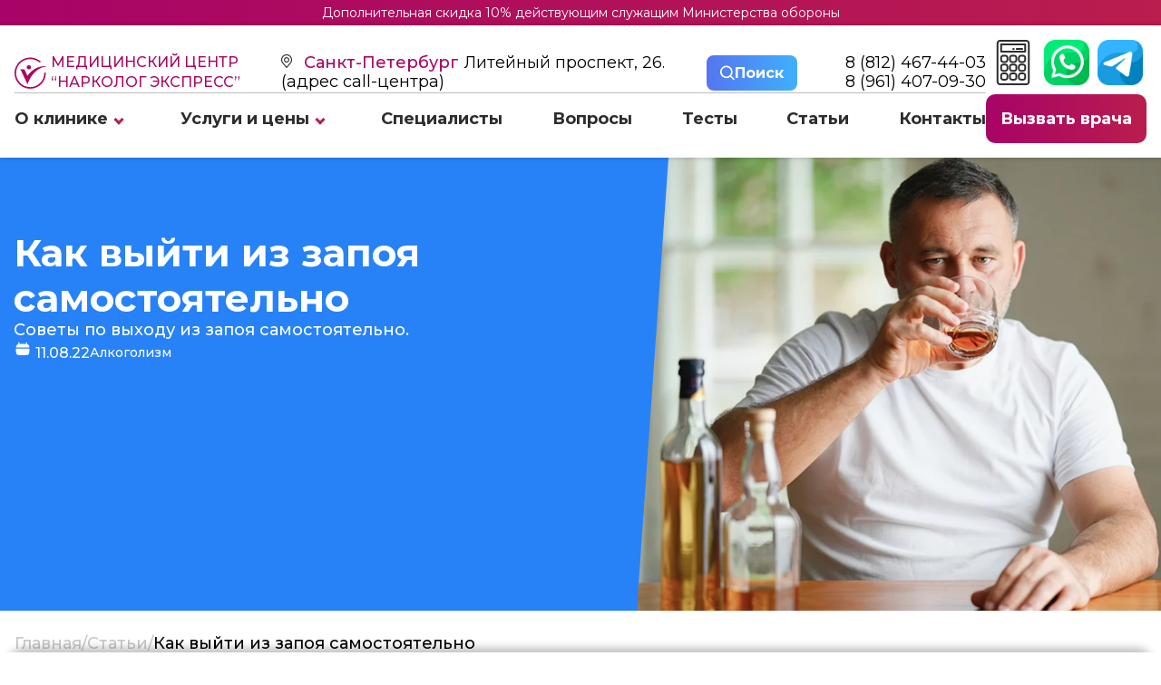

--- FILE ---
content_type: text/html; charset=utf-8
request_url: https://narkolog.express/stati/samostoyatelno-vyiti-iz-zapoya/
body_size: 56102
content:
<!DOCTYPE html>

<html lang="ru-RU">

<head>
    <meta charset="UTF-8">
    <meta name="viewport" content="width=device-width, initial-scale=1.0">
    <meta name="format-detection" content="telephone=no">
    <meta http-equiv="X-UA-Compatible" content="IE=edge">

    <title>Как выйти из запоя самостоятельно: советы специалистов</title>
    <meta name="description" content="Выйти из запоя самостоятельно достаточно сложно. Развивается абстинентный синдром, т. е. «алкогольная ломка». В идеале бы вызвать врача, который все сделает грамотно и анонимно. Быстрый выход из запоя в условиях стационара гарантирует, что будут произведены все необходимые манипуляции для детоксикации. ">
    <meta name="keywords" content="" />

    <meta property="og:locale" content="ru_RU">
    <meta property="og:title" content="Как выйти из запоя самостоятельно: советы специалистов" />
    <meta property="og:description" content="Выйти из запоя самостоятельно достаточно сложно. Развивается абстинентный синдром, т. е. «алкогольная ломка». В идеале бы вызвать врача, который все сделает грамотно и анонимно. Быстрый выход из запоя в условиях стационара гарантирует, что будут произведены все необходимые манипуляции для детоксикации. " />
    <meta property="og:url" content="https://narkolog.express" />
    <meta property="og:locale" content="ru_RU">
    <meta name="theme-color" content="#ffffff">

    	<link rel="canonical" href="https://narkolog.express/stati/samostoyatelno-vyiti-iz-zapoya/">
    <meta name="yandex-verification" content="4d1bba116cc2d7e0" />
    <link rel="icon" type="image/png" sizes="16x16" href="/netcat_template/template/redizain/app/images/favicon/favicon-16x16.png">
    <link rel="icon" type="image/png" sizes="32x32" href="/netcat_template/template/redizain/app/images/favicon/favicon-32x32.png">
    <link rel="apple-touch-icon" sizes="180x180" href="/netcat_template/template/redizain/app/images/favicon/apple-touch-icon.png">
    <link rel="icon" type="image/png" href="/netcat_template/template/redizain/app/images/favicon/favicon.ico" />

    <link rel="stylesheet" type="text/css" href="/netcat_template/template/redizain/app/css/new_css.css?1764861391">
    <link rel="stylesheet" type="text/css" href="/netcat_template/template/redizain/app/css/media.css?1764861391">

    <script src="https://use.fontawesome.com/4e24ffc128.js"></script>
    <script> </script>

            <!-- Yandex.Metrika counter --> <script type="text/javascript"> 
setTimeout(function() {

(function(m,e,t,r,i,k,a){m[i]=m[i]||function(){(m[i].a=m[i].a||[]).push(arguments)}; m[i].l=1*new Date(); for (var j = 0; j < document.scripts.length; j++) {if (document.scripts[j].src === r) { return; }} k=e.createElement(t),a=e.getElementsByTagName(t)[0],k.async=1,k.src=r,a.parentNode.insertBefore(k,a)}) (window, document, "script", "https://mc.yandex.ru/metrika/tag.js", "ym"); ym(57515998, "init", { clickmap:true, trackLinks:true, accurateTrackBounce:true, webvisor:true }); 
  }, 15000); 

</script> <noscript><div><img src="https://mc.yandex.ru/watch/57515998" style="position:absolute; left:-9999px;" alt="" /></div></noscript> <!-- /Yandex.Metrika counter -->
<meta name="google-site-verification" content="xpxHc5D3pBMtVQPcNdKhVdhRF8n2GgMP2aE82g2bWEc" />
<meta name="yandex-verification" content="0c89afc5278e492a" />    </head>

<body>

        <div class="plashka_top">
            <p><a href="/o-klinike/aktsii/" class="plashka_aktsii">Дополнительная скидка 10% действующим служащим Министерства обороны</a></p>
        </div>
        <header class="header">
                <div class="header__content">
                    <div class="container">
                        <div class="header__inner">
                            <div class="header__info">
                                <div class="header__contact">
                                    <a class="header__logo" href="/">
                                        <svg class="header__logo-svg" version="1.1" xmlns="http://www.w3.org/2000/svg" xmlns:xlink="http://www.w3.org/1999/xlink" x="0px" y="0px" viewBox="25 230 300 300" xml:space="preserve">
                                            <g>
                                                <path d="M276.77,276.46c-6.31,1.3-11.41,2.6-16.58,3.27c-1.42,0.18-3.23-1.32-4.61-2.38c-19.06-14.55-40.14-23.88-64.12-27.37
		c-19.64-2.86-38.61-1.07-57.37,4.39c-16.66,4.85-31.69,12.92-45.19,23.98c-18.51,15.17-31.97,33.91-40.32,56.21
		c-8.37,22.33-10.27,45.34-6.46,68.95c2.54,15.79,7.82,30.56,15.92,44.16c20.57,34.53,50.48,56.84,90.17,64
		c46.49,8.39,87.09-4.48,120.38-38.23c20.1-20.39,32.01-45.17,35.71-73.68c0.75-5.76,1.2-11.57,1.42-17.37
		c0.11-2.86,1.02-4.24,3.87-4.68c3.42-0.53,6.78-1.39,10.22-2.13c4.82,47.72-24.94,121.95-102.31,146.63
		c-74.7,23.83-155.73-15.45-182.73-89.17c-26.66-72.78,5.84-153.8,79.3-186.64c33.13-14.81,67.69-16.64,102.65-5.76
        
		C239.3,247.64,259,259.3,276.77,276.46z" />
                                                <path d="M329.96,317.37c-4.47,0.79-8.94,1.6-13.41,2.38c-43.35,7.6-78.28,29.98-107.65,61.82c-24.62,26.7-42.01,57.93-55.79,91.3
		c-1.83,4.44-3.42,8.98-5.49,14.45c-1.94-3.89-3.61-7.05-5.12-10.29c-18.36-39.35-36.54-78.78-55.22-117.97
		c-2.4-5.02-7.37-8.82-10.91-12.9c12.81,0,26.74-0.09,40.67,0.15c1.23,0.02,2.89,1.95,3.56,3.37c8.52,18.05,16.9,36.17,25.32,54.27
		c0.34,0.72,0.83,1.37,1.78,2.93c44.98-62.38,104.07-95.72,181.95-90.73C329.75,316.55,329.86,316.96,329.96,317.37z" />
                                                <path d="M180.94,326.6c-0.02,11.33-9,20.18-20.3,20.13c-11.21-0.05-19.91-8.95-20.16-19.93c-0.25-11.07,9.45-20.54,20.23-20.66
		C171.56,306.03,180.96,315.54,180.94,326.6z" />
                                            </g>
                                        </svg>

                                        Медицинский центр <br> “Нарколог экспресс”
                                    </a>
                                    <div class="header__address">
                                            <div class="item">
                                                <label class="region_select_subdomains">
                                                                                                        <a class="open_popup_regions popup-btn" data-path="popup__6">
                                                        Санкт-Петербург                                                    </a>
                                                </label>
                                                <span>
                                                    Литейный проспект, 26. <br> (адрес call-центра)
                                                </span>
                                            </div>
                                    </div>

                                    <button class="search_btn popup-btn" data-path="popup__5">
                                        <svg width="16" height="17" viewBox="0 0 16 17" fill="none" xmlns="http://www.w3.org/2000/svg">
                                            <path style="fill:#FFF;" d="M6.84297 14.184C8.36102 14.1837 9.83532 13.6755 11.0311 12.7403L14.7908 16.5L16.0001 15.2907L12.2404 11.531C13.1761 10.3351 13.6846 8.86043 13.685 7.34199C13.685 3.56949 10.6155 0.5 6.84297 0.5C3.07047 0.5 0.000976562 3.56949 0.000976562 7.34199C0.000976562 11.1145 3.07047 14.184 6.84297 14.184ZM6.84297 2.2105C9.67299 2.2105 11.9745 4.51197 11.9745 7.34199C11.9745 10.172 9.67299 12.4735 6.84297 12.4735C4.01295 12.4735 1.71147 10.172 1.71147 7.34199C1.71147 4.51197 4.01295 2.2105 6.84297 2.2105Z" fill="#223858" />
                                        </svg>
                                        <b> Поиск </b>
                                    </button>
                                    <div class="wrapper_phone">
                                        <a class="header__phone" href="tel:                                                8 (812) 467-44-03                                            ">
                                                                                            8 (812) 467-44-03                                                                                    </a>
                                                                                    <a class="header__phone" href="tel:8 (961) 407-09-30">
                                                8 (961) 407-09-30                                            </a>
                                                                            </div>
                                </div>
                                                                <nav class="header__nav"><ul class="header__list"><li class="header__item"> <a class="header__link" href="/o-klinike/">О клинике</a><span class="str_bottom"></span><div class="header__submenu-box js__submenu-open" ><nav class="header__submenu-nav"><ul class="header__submenu"><li class="header__submenu-item"> <a class="header__submenu-link js__hover" href="/o-klinike/raschet-stoimosti/">Расчет стоимости</a></li><li class="header__submenu-item"> <a class="header__submenu-link js__hover" href="/o-klinike/otzyvy/">Отзывы</a></li><li class="header__submenu-item"> <a class="header__submenu-link js__hover" href="/o-klinike/fotogalereya/">Фотогалерея</a></li><li class="header__submenu-item"> <a class="header__submenu-link js__hover" href="/o-klinike/litsenzii/">Лицензии</a></li><li class="header__submenu-item"> <a class="header__submenu-link js__hover" href="/o-klinike/aktsii/">Акции</a></li><li class="header__submenu-item"> <a class="header__submenu-link js__hover" href="/o-klinike/3d-tur-po-klinike/">3D тур по клинике</a></li><li class="header__submenu-item"> <a class="header__submenu-link js__hover" href="/o-klinike/metody-diagnostiki-i-lecheniya/">Методы диагностики и лечения</a></li></ul></nav></div></li><li class="header__item"> <a class="header__link" href="/uslugi/">Услуги и цены</a><span class="str_bottom"></span><div class="header__submenu-box js__submenu-open" ><nav class="header__submenu-nav"><ul class="header__submenu"><li class="header__submenu-item"> <a class="header__submenu-link js__hover" href="/uslugi/vyvod-iz-zapoya/">Вывод из запоя</a><picture><source srcset="/netcat_template/template/redizain/app/images/str_rigth.svg" type="image/svg+xml"><img class="header__submenu-arrow" src="/netcat_template/template/redizain/app/images/str_rigth.png" alt="" loading="lazy"></picture><ul class="header__level2 js__hover-open"><li class="header__level2-item"><a class="header__level2-link" href="/uslugi/vyvod-iz-zapoya/v-statsionare/">В стационаре</a></li><li class="header__level2-item"><a class="header__level2-link" href="/uslugi/kapelnicy/kapelnitsa-ot-pohmelya/">Капельница от похмелья</a></li><li class="header__level2-item"><a class="header__level2-link" href="/uslugi/kapelnicy/kapelnitsa-ot-zapoya/">Капельница от запоя</a></li><li class="header__level2-item"><a class="header__level2-link" href="/uslugi/vyvod-iz-zapoya/narkolog-na-domu/">Нарколог на дому</a></li><li class="header__level2-item"><a class="header__level2-link" href="/uslugi/vyvod-iz-zapoya/detoxikatsiya-ot-alkogolya/">Детоксикация от алкоголя</a></li><li class="header__level2-item"><a class="header__level2-link" href="/uslugi/vyvod-iz-zapoya/chastnyy-vytrezvitel/">Частный вытрезвитель</a></li><li class="header__level2-item"><a class="header__level2-link" href="/uslugi/vyvod-iz-zapoya/plazmaferez/">Плазмаферез</a></li><li class="header__level2-item"><a class="header__level2-link" href="/uslugi/vyvod-iz-zapoya/extrennoe-vytrezvlenie-na-domu/">Экстренное вытрезвление на дому</a></li><li class="header__level2-item"><a class="header__level2-link" href="/uslugi/vyvod-iz-zapoya/snyatie-alkogolnoy-intoksikatsii/">Снятие алкогольной интоксикации</a></li></ul></li><li class="header__submenu-item"> <a class="header__submenu-link js__hover" href="/uslugi/kodirovanie-ot-alkogolizma/">Кодирование от алкоголизма</a><picture><source srcset="/netcat_template/template/redizain/app/images/str_rigth.svg" type="image/svg+xml"><img class="header__submenu-arrow" src="/netcat_template/template/redizain/app/images/str_rigth.png" alt="" loading="lazy"></picture><ul class="header__level2 js__hover-open"><li class="header__level2-item"><a class="header__level2-link" href="/uslugi/kodirovanie-ot-alkogolizma/torpedo/">Торпедо</a></li><li class="header__level2-item"><a class="header__level2-link" href="/uslugi/kodirovanie-ot-alkogolizma/vshivanie-ampuly/">Вшивание ампулы</a></li><li class="header__level2-item"><a class="header__level2-link" href="/uslugi/kodirovanie-ot-alkogolizma/po-metodu-dovzhenko/">По методу Довженко</a></li><li class="header__level2-item"><a class="header__level2-link" href="/uslugi/kodirovanie-ot-alkogolizma/kodirovanie-na-domu/">Кодирование на дому</a></li><li class="header__level2-item"><a class="header__level2-link" href="/uslugi/kodirovanie-ot-alkogolizma/kodirovanie-igloukalyvaniem/">Кодирование иглоукалыванием</a></li><li class="header__level2-item"><a class="header__level2-link" href="/uslugi/kodirovanie-ot-alkogolizma/kodirovanie-esperal/">Кодирование эспераль</a></li><li class="header__level2-item"><a class="header__level2-link" href="/uslugi/kodirovanie-ot-alkogolizma/ukol-ot-alkogolizma/">Укол от алкоголизма</a></li><li class="header__level2-item"><a class="header__level2-link" href="/uslugi/kodirovanie-ot-alkogolizma/kodirovanie-gipnozom/">Кодирование гипнозом</a></li><li class="header__level2-item"><a class="header__level2-link" href="/uslugi/kodirovanie-ot-alkogolizma/raskodirovanie-ot-alkogolizma/">Раскодирование от алкоголизма</a></li><li class="header__level2-item"><a class="header__level2-link" href="/uslugi/kodirovanie-ot-alkogolizma/disulfiram/">Дисульфирам</a></li><li class="header__level2-item"><a class="header__level2-link" href="/uslugi/kodirovanie-ot-alkogolizma/akvilong/">Аквилонг</a></li><li class="header__level2-item"><a class="header__level2-link" href="/uslugi/kodirovanie-ot-alkogolizma/algominal/">Алгоминал</a></li><li class="header__level2-item"><a class="header__level2-link" href="/uslugi/kodirovanie-ot-alkogolizma/dvoynoy-blok/">Двойной блок</a></li><li class="header__level2-item"><a class="header__level2-link" href="/uslugi/kodirovanie-ot-alkogolizma/lazernoe-kodirovanie-ot-alkogolizma/">Лазерное кодирование от алкоголизма</a></li><li class="header__level2-item"><a class="header__level2-link" href="/uslugi/kodirovanie-ot-alkogolizma/kodirovanie-vshivaniem-preparata-tetlong-250/">Вшивание Тетлонг-250</a></li><li class="header__level2-item"><a class="header__level2-link" href="/uslugi/kodirovanie-ot-alkogolizma/eriksonovskiy-gipnoz-ot-alkogolizma/">Эриксоновский гипноз</a></li><li class="header__level2-item"><a class="header__level2-link" href="/uslugi/kodirovanie-ot-alkogolizma/kompleksnaya-blokada-ot-alkogolizma/">Блокада от алкоголизма</a></li><li class="header__level2-item"><a class="header__level2-link" href="/uslugi/kodirovanie-ot-alkogolizma/kodirovanie-tokom-ot-alkogolizma/">Кодирование током</a></li><li class="header__level2-item"><a class="header__level2-link" href="/uslugi/kodirovanie-ot-alkogolizma/elektroimpulsnaya-terapiya-ot-alkogolizma/">ИКТ от алкоголизма</a></li><li class="header__level2-item"><a class="header__level2-link" href="/uslugi/kodirovanie-ot-alkogolizma/aktopleks/">Актоплекс</a></li><li class="header__level2-item"><a class="header__level2-link" href="/uslugi/kodirovanie-ot-alkogolizma/vitamerts-depo/">Витамерц Депо</a></li><li class="header__level2-item"><a class="header__level2-link" href="/uslugi/kodirovanie-ot-alkogolizma/kolme/">Колме</a></li><li class="header__level2-item"><a class="header__level2-link" href="/uslugi/kodirovanie-ot-alkogolizma/kodirovanie-sit-mst/">Кодирование SIT (MST)</a></li><li class="header__level2-item"><a class="header__level2-link" href="/uslugi/kodirovanie-ot-alkogolizma/himzaschita-ot-alkogolya/">Химзащита от алкоголя</a></li><li class="header__level2-item"><a class="header__level2-link" href="/uslugi/kodirovanie-ot-alkogolizma/kodirovanie-nanoksol/">Кодирование Наноксол</a></li><li class="header__level2-item"><a class="header__level2-link" href="/uslugi/kodirovanie-ot-alkogolizma/kodirovanie-selinkro/">Кодирование Селинкро</a></li><li class="header__level2-item"><a class="header__level2-link" href="/uslugi/kodirovanie-ot-alkogolizma/apparatnoe-kodirovanie/">Аппаратное кодирование</a></li><li class="header__level2-item"><a class="header__level2-link" href="/uslugi/kodirovanie-ot-alkogolizma/kodirovanie-ot-alkogolizma-na-3-goda/">Кодирование от алкоголизма на 3 года</a></li><li class="header__level2-item"><a class="header__level2-link" href="/uslugi/kodirovanie-ot-alkogolizma/kodirovanie-ot-alkogolizma-na-5-let/">Кодирование от алкоголизма на 5 лет</a></li><li class="header__level2-item"><a class="header__level2-link" href="/uslugi/kodirovanie-ot-alkogolizma/kodirovanie-ot-alkogolizma-s-provokatsiey/">Кодирование от алкоголизма с провокацией</a></li><li class="header__level2-item"><a class="header__level2-link" href="/uslugi/kodirovanie-ot-alkogolizma/vnutrivennoe-kodirovanie/">Внутривенное кодирование</a></li><li class="header__level2-item"><a class="header__level2-link" href="/uslugi/kodirovanie-ot-alkogolizma/kodirovanie-naltreksonom/">Кодирование Налтрексоном</a></li></ul></li><li class="header__submenu-item"> <a class="header__submenu-link js__hover" href="/uslugi/snyatie-lomki/">Снятие ломки</a><picture><source srcset="/netcat_template/template/redizain/app/images/str_rigth.svg" type="image/svg+xml"><img class="header__submenu-arrow" src="/netcat_template/template/redizain/app/images/str_rigth.png" alt="" loading="lazy"></picture><ul class="header__level2 js__hover-open"><li class="header__level2-item"><a class="header__level2-link" href="/uslugi/snyatie-lomki/ubod/">УБОД</a></li><li class="header__level2-item"><a class="header__level2-link" href="/uslugi/snyatie-lomki/detoxikatsiya-ot-narkotikov/">Детоксикация от наркотиков</a></li><li class="header__level2-item"><a class="header__level2-link" href="/uslugi/snyatie-lomki/detoksikatsiya-ot-marihuany/">Детоксикация от марихуаны</a></li></ul></li><li class="header__submenu-item"> <a class="header__submenu-link js__hover" href="/uslugi/kodirovanie-ot-narkomanii/">Кодирование от наркомании</a><picture><source srcset="/netcat_template/template/redizain/app/images/str_rigth.svg" type="image/svg+xml"><img class="header__submenu-arrow" src="/netcat_template/template/redizain/app/images/str_rigth.png" alt="" loading="lazy"></picture><ul class="header__level2 js__hover-open"><li class="header__level2-item"><a class="header__level2-link" href="/uslugi/kodirovanie-ot-narkomanii/naltrekson/">Налтрексон</a></li><li class="header__level2-item"><a class="header__level2-link" href="/uslugi/kodirovanie-ot-narkomanii/kodirovanie-ot-kureniya/">Кодирование от курения</a></li></ul></li><li class="header__submenu-item"> <a class="header__submenu-link js__hover" href="/uslugi/narkologicheskaya-pomosh/">Наркологическая помощь</a><picture><source srcset="/netcat_template/template/redizain/app/images/str_rigth.svg" type="image/svg+xml"><img class="header__submenu-arrow" src="/netcat_template/template/redizain/app/images/str_rigth.png" alt="" loading="lazy"></picture><ul class="header__level2 js__hover-open"><li class="header__level2-item"><a class="header__level2-link" href="/uslugi/narkologicheskaya-pomosh/konsultatsiya-narkologa/">Консультация нарколога</a></li><li class="header__level2-item"><a class="header__level2-link" href="/uslugi/narkologicheskaya-pomosh/anonimnaya-pomosch/">Анонимная помощь</a></li><li class="header__level2-item"><a class="header__level2-link" href="/uslugi/narkologicheskaya-pomosh/kruglosutochnaya-pomosch/">Круглосуточная помощь</a></li><li class="header__level2-item"><a class="header__level2-link" href="/uslugi/narkologicheskaya-pomosh/lechenie-sozavisimosti/">Лечение созависимости</a></li><li class="header__level2-item"><a class="header__level2-link" href="/uslugi/narkologicheskaya-pomosh/reabilitatsionnyy-tsentr/">Реабилитационный центр</a></li><li class="header__level2-item"><a class="header__level2-link" href="/uslugi/narkologicheskaya-pomosh/priem-narkologa/">Прием нарколога</a></li><li class="header__level2-item"><a class="header__level2-link" href="/uslugi/narkologicheskaya-pomosh/narkologicheskiy-tsentr/">Наркологический центр</a></li><li class="header__level2-item"><a class="header__level2-link" href="/uslugi/narkologicheskaya-pomosh/telefon-doveriya/">Телефон доверия</a></li><li class="header__level2-item"><a class="header__level2-link" href="/uslugi/narkologicheskaya-pomosh/spravka-ot-narkologa/">Справка от нарколога</a></li><li class="header__level2-item"><a class="header__level2-link" href="/uslugi/narkologicheskaya-pomosh/vyzov-skoroy-narkologicheskoy-pomoschi/">Вызов скорой наркологической помощи</a></li></ul></li><li class="header__submenu-item"> <a class="header__submenu-link js__hover" href="/uslugi/lechenie-alkogolizma/">Лечение алкоголизма</a><picture><source srcset="/netcat_template/template/redizain/app/images/str_rigth.svg" type="image/svg+xml"><img class="header__submenu-arrow" src="/netcat_template/template/redizain/app/images/str_rigth.png" alt="" loading="lazy"></picture><ul class="header__level2 js__hover-open"><li class="header__level2-item"><a class="header__level2-link" href="/uslugi/lechenie-alkogolizma/v-statsionare/">В стационаре</a></li><li class="header__level2-item"><a class="header__level2-link" href="/uslugi/lechenie-alkogolizma/reabilitatsiya-alkogolizma/">Реабилитация алкоголизма</a></li><li class="header__level2-item"><a class="header__level2-link" href="/uslugi/lechenie-alkogolizma/prinuditelnoe-lechenie/">Принудительное лечение</a></li><li class="header__level2-item"><a class="header__level2-link" href="/uslugi/lechenie-alkogolizma/lechenie-zhenskogo-alkogolizma/">Лечение женского алкоголизма</a></li><li class="header__level2-item"><a class="header__level2-link" href="/uslugi/lechenie-alkogolizma/lechenie-hronicheskogo-alkogolizma/">Лечение хронического алкоголизма</a></li><li class="header__level2-item"><a class="header__level2-link" href="/uslugi/lechenie-alkogolizma/lechenie-pivnogo-alkogolizma/">Лечение пивного алкоголизма</a></li><li class="header__level2-item"><a class="header__level2-link" href="/uslugi/lechenie-alkogolizma/na-domu/">На дому</a></li><li class="header__level2-item"><a class="header__level2-link" href="/uslugi/lechenie-alkogolizma/gipnoz/">Гипноз</a></li><li class="header__level2-item"><a class="header__level2-link" href="/uslugi/lechenie-alkogolizma/ksenonoterapiya/">Ксенонотерапия</a></li><li class="header__level2-item"><a class="header__level2-link" href="/uslugi/lechenie-alkogolizma/lechenie-podrostkovogo-alkogolizma/">Лечение подросткового алкоголизма</a></li><li class="header__level2-item"><a class="header__level2-link" href="/uslugi/lechenie-alkogolizma/tsentr-dlya-alkogolikov/">Центр для алкоголиков</a></li><li class="header__level2-item"><a class="header__level2-link" href="/uslugi/lechenie-alkogolizma/lechenie-muzhskogo-alkogolizma/">Лечение мужского алкоголизма</a></li><li class="header__level2-item"><a class="header__level2-link" href="/uslugi/lechenie-alkogolizma/lechenie-starcheskogo-alkogolizma/">Лечение старческого алкоголизма</a></li></ul></li><li class="header__submenu-item"> <a class="header__submenu-link js__hover" href="/uslugi/lechenie-narkomanii/">Лечение наркомании</a><picture><source srcset="/netcat_template/template/redizain/app/images/str_rigth.svg" type="image/svg+xml"><img class="header__submenu-arrow" src="/netcat_template/template/redizain/app/images/str_rigth.png" alt="" loading="lazy"></picture><ul class="header__level2 js__hover-open"><li class="header__level2-item"><a class="header__level2-link" href="/uslugi/lechenie-narkomanii/ot-liriki/">От Лирики</a></li><li class="header__level2-item"><a class="header__level2-link" href="/uslugi/lechenie-narkomanii/ot-gashisha/">От Гашиша</a></li><li class="header__level2-item"><a class="header__level2-link" href="/uslugi/lechenie-narkomanii/ot-marihuany/">От Марихуаны</a></li><li class="header__level2-item"><a class="header__level2-link" href="/uslugi/lechenie-narkomanii/ot-soli/">От Соли</a></li><li class="header__level2-item"><a class="header__level2-link" href="/uslugi/lechenie-narkomanii/ot-amfetamina/">От Амфетамина</a></li><li class="header__level2-item"><a class="header__level2-link" href="/uslugi/lechenie-narkomanii/ot-spaysa/">От Спайса</a></li><li class="header__level2-item"><a class="header__level2-link" href="/uslugi/lechenie-narkomanii/ot-butirata/">От Бутирата</a></li><li class="header__level2-item"><a class="header__level2-link" href="/uslugi/lechenie-narkomanii/ot-kodeina/">От Кодеина</a></li><li class="header__level2-item"><a class="header__level2-link" href="/uslugi/lechenie-narkomanii/12-shagov/">12 шагов</a></li><li class="header__level2-item"><a class="header__level2-link" href="/uslugi/lechenie-narkomanii/day-top/">Day Top</a></li><li class="header__level2-item"><a class="header__level2-link" href="/uslugi/lechenie-narkomanii/metod-shichko/">Метод Шичко</a></li><li class="header__level2-item"><a class="header__level2-link" href="/uslugi/lechenie-narkomanii/reabilitatsiya-narkomanii/">Реабилитация наркомании</a></li><li class="header__level2-item"><a class="header__level2-link" href="/uslugi/lechenie-narkomanii/detoksikatsiya-narkomanii/">Детоксикация наркомании</a></li><li class="header__level2-item"><a class="header__level2-link" href="/uslugi/lechenie-narkomanii/prinuditelnoe-lechenie/">Принудительное лечение</a></li><li class="header__level2-item"><a class="header__level2-link" href="/uslugi/lechenie-narkomanii/v-statsionare/">В стационаре</a></li><li class="header__level2-item"><a class="header__level2-link" href="/uslugi/lechenie-narkomanii/chastnyy-dispanser/">Частный диспансер</a></li><li class="header__level2-item"><a class="header__level2-link" href="/uslugi/lechenie-narkomanii/besplatno/">Бесплатно</a></li><li class="header__level2-item"><a class="header__level2-link" href="/uslugi/lechenie-narkomanii/reabilitatsiya-besplatno/">Реабилитация бесплатно</a></li><li class="header__level2-item"><a class="header__level2-link" href="/uslugi/lechenie-narkomanii/test-na-narkotiki/">Тест на наркотики</a></li><li class="header__level2-item"><a class="header__level2-link" href="/uslugi/lechenie-narkomanii/lechenie-toksikomanii/">Лечение токсикомании</a></li><li class="header__level2-item"><a class="header__level2-link" href="/uslugi/lechenie-narkomanii/lechenie-ot-kureniya-i-nikotinovoy-zavisimosti/">Лечение от курения и никотиновой зависимости</a></li></ul></li><li class="header__submenu-item"> <a class="header__submenu-link js__hover" href="/uslugi/lechenie-psihicheskih-rasstroystv/">Лечение психических расстройств</a><picture><source srcset="/netcat_template/template/redizain/app/images/str_rigth.svg" type="image/svg+xml"><img class="header__submenu-arrow" src="/netcat_template/template/redizain/app/images/str_rigth.png" alt="" loading="lazy"></picture><ul class="header__level2 js__hover-open"><li class="header__level2-item"><a class="header__level2-link" href="/uslugi/lechenie-psihicheskih-rasstroystv/konsultatsiya-psihiatra/">Консультация психиатра</a></li><li class="header__level2-item"><a class="header__level2-link" href="/uslugi/lechenie-psihicheskih-rasstroystv/psihiatr-na-dom/">Психиатр на дом</a></li><li class="header__level2-item"><a class="header__level2-link" href="/uslugi/lechenie-psihicheskih-rasstroystv/psihiatricheskaya-klinika/">Психиатрическая клиника</a></li><li class="header__level2-item"><a class="header__level2-link" href="/uslugi/lechenie-psihicheskih-rasstroystv/lechenie-dementsii/">Лечение деменции</a></li><li class="header__level2-item"><a class="header__level2-link" href="/uslugi/lechenie-psihicheskih-rasstroystv/lechenie-depressii/">Лечение депрессии</a></li><li class="header__level2-item"><a class="header__level2-link" href="/uslugi/lechenie-psihicheskih-rasstroystv/lechenie-panicheskih-atak/">Лечение панических атак</a></li><li class="header__level2-item"><a class="header__level2-link" href="/uslugi/lechenie-psihicheskih-rasstroystv/lechenie-shizofrenii/">Лечение шизофрении</a></li><li class="header__level2-item"><a class="header__level2-link" href="/uslugi/lechenie-psihicheskih-rasstroystv/psihiatr/">Психиатр</a></li><li class="header__level2-item"><a class="header__level2-link" href="/uslugi/lechenie-psihicheskih-rasstroystv/psihiatricheskaya-pomosch-na-domu/">Психиатрическая помощь на дому</a></li><li class="header__level2-item"><a class="header__level2-link" href="/uslugi/lechenie-psihicheskih-rasstroystv/lechenie-igromanii/">Лечение игромании</a></li><li class="header__level2-item"><a class="header__level2-link" href="/uslugi/lechenie-psihicheskih-rasstroystv/lechenie-zavisimosti-ot-kreditov/">Лечение зависимости от кредитов</a></li><li class="header__level2-item"><a class="header__level2-link" href="/uslugi/lechenie-psihicheskih-rasstroystv/lechenie-anoreksii/">Лечение анорексии</a></li><li class="header__level2-item"><a class="header__level2-link" href="/uslugi/lechenie-psihicheskih-rasstroystv/lechenie-bipolyarnogo-rasstroystva/">Лечение биполярного расстройства</a></li></ul></li><li class="header__submenu-item"> <a class="header__submenu-link js__hover" href="/uslugi/kapelnicy/">Капельницы</a></li></ul></nav></div></li><li class="header__item"> <a class="header__link" href="/spetsialisty/">Специалисты</a></li><li class="header__item"> <a class="header__link" href="/voprosy-i-otvety/">Вопросы</a></li><li class="header__item"> <a class="header__link" href="/testy-na-zavisimost/">Тесты</a></li><li class="header__item"> <a class="header__link" href="/stati/">Статьи</a></li><li class="header__item"> <a class="header__link" href="/kontakty/">Контакты</a></li></ul></nav>                                                            </div>

                            <div class="header-btn">

                                <div class="a-calc">
                                    <a class="button-calc" href="/o-klinike/raschet-stoimosti/">
                                            <svg width="100%" height="100%" viewBox="0 0 24 32" fill="none" xmlns="http://www.w3.org/2000/svg">
                                                <path d="M21.2862 0H2.71385C1.42473 0 0.375917 1.04881 0.375854 2.33806V29.662C0.375854 30.9513 1.42467 32.0001 2.71385 32.0001H21.2864C22.5755 32.0001 23.6243 30.9513 23.6243 29.6621V2.33806C23.6242 1.04881 22.5754 0 21.2862 0ZM22.3494 29.662C22.3494 30.2483 21.8724 30.7251 21.2863 30.7251H2.71385C2.12767 30.7251 1.65079 30.2482 1.65079 29.662V2.33806C1.65079 1.75181 2.12773 1.27494 2.71385 1.27494H21.2863C21.8725 1.27494 22.3494 1.75188 22.3494 2.33806V29.662Z" fill="#2D2D2D" />
                                                <path d="M20.4781 2.5498H3.52196C3.16996 2.5498 2.88452 2.83524 2.88452 3.18724V8.28687C2.88452 8.63887 3.16996 8.9243 3.52196 8.9243H20.4781C20.8301 8.9243 21.1156 8.63887 21.1156 8.28687V3.18724C21.1156 2.83524 20.8301 2.5498 20.4781 2.5498ZM19.8407 7.64937H4.15946V3.82468H19.8407V7.64937Z" fill="#2D2D2D" />
                                                <path d="M12.7915 10.5178H11.2085C10.0457 10.5178 9.09961 11.4639 9.09961 12.6267V14.146C9.09961 15.3088 10.0457 16.2549 11.2085 16.2549H12.7915C13.9544 16.2549 14.9004 15.3088 14.9004 14.146V12.6267C14.9004 11.4639 13.9544 10.5178 12.7915 10.5178ZM13.6255 14.146C13.6255 14.6059 13.2514 14.98 12.7915 14.98H11.2084C10.7485 14.98 10.3744 14.6059 10.3744 14.146V12.6267C10.3744 12.1668 10.7485 11.7927 11.2084 11.7927H12.7915C13.2514 11.7927 13.6255 12.1668 13.6255 12.6267V14.146Z" fill="#2D2D2D" />
                                                <path d="M19.0067 10.5178H17.5193C16.3565 10.5178 15.4104 11.4639 15.4104 12.6267V14.146C15.4104 15.3088 16.3565 16.2549 17.5193 16.2549H19.0067C20.1695 16.2549 21.1156 15.3088 21.1156 14.146V12.6267C21.1156 11.4639 20.1695 10.5178 19.0067 10.5178ZM19.8407 14.146C19.8407 14.6059 19.4666 14.98 19.0067 14.98H17.5193C17.0594 14.98 16.6853 14.6059 16.6853 14.146V12.6267C16.6853 12.1668 17.0594 11.7927 17.5193 11.7927H19.0067C19.4666 11.7927 19.8407 12.1668 19.8407 12.6267V14.146Z" fill="#2D2D2D" />
                                                <path d="M6.48083 10.5178H4.9934C3.83058 10.5178 2.88452 11.4639 2.88452 12.6267V14.146C2.88452 15.3088 3.83058 16.2549 4.9934 16.2549H6.48083C7.64365 16.2549 8.58971 15.3088 8.58971 14.146V12.6267C8.58971 11.4639 7.64365 10.5178 6.48083 10.5178ZM7.31477 14.146C7.31477 14.6059 6.94065 14.98 6.48077 14.98H4.99333C4.53346 14.98 4.15933 14.6059 4.15933 14.146V12.6267C4.15933 12.1668 4.53346 11.7927 4.99333 11.7927H6.48077C6.94065 11.7927 7.31477 12.1668 7.31477 12.6267V14.146Z" fill="#2D2D2D" />
                                                <path d="M12.7915 16.7649H11.2085C10.0457 16.7649 9.09961 17.711 9.09961 18.8738V20.3931C9.09961 21.5559 10.0457 22.502 11.2085 22.502H12.7915C13.9544 22.502 14.9004 21.5559 14.9004 20.3931V18.8738C14.9004 17.711 13.9544 16.7649 12.7915 16.7649ZM13.6255 20.3931C13.6255 20.853 13.2514 21.2271 12.7915 21.2271H11.2084C10.7485 21.2271 10.3744 20.853 10.3744 20.3931V18.8738C10.3744 18.4139 10.7485 18.0398 11.2084 18.0398H12.7915C13.2514 18.0398 13.6255 18.4139 13.6255 18.8738V20.3931Z" fill="#2D2D2D" />
                                                <path d="M19.0067 16.7649H17.5193C16.3565 16.7649 15.4104 17.711 15.4104 18.8738V20.3931C15.4104 21.5559 16.3565 22.502 17.5193 22.502H19.0067C20.1695 22.502 21.1156 21.5559 21.1156 20.3931V18.8738C21.1156 17.711 20.1695 16.7649 19.0067 16.7649ZM19.8407 20.3931C19.8407 20.853 19.4666 21.2271 19.0067 21.2271H17.5193C17.0594 21.2271 16.6853 20.853 16.6853 20.3931V18.8738C16.6853 18.4139 17.0594 18.0398 17.5193 18.0398H19.0067C19.4666 18.0398 19.8407 18.4139 19.8407 18.8738V20.3931Z" fill="#2D2D2D" />
                                                <path d="M6.48083 16.7649H4.9934C3.83058 16.7649 2.88452 17.711 2.88452 18.8738V20.3931C2.88452 21.5559 3.83058 22.502 4.9934 22.502H6.48083C7.64365 22.502 8.58971 21.5559 8.58971 20.3931V18.8738C8.58971 17.711 7.64365 16.7649 6.48083 16.7649ZM7.31477 20.3931C7.31477 20.853 6.94065 21.2271 6.48077 21.2271H4.99333C4.53346 21.2271 4.15933 20.853 4.15933 20.3931V18.8738C4.15933 18.4139 4.53346 18.0398 4.99333 18.0398H6.48077C6.94065 18.0398 7.31477 18.4139 7.31477 18.8738V20.3931Z" fill="#2D2D2D" />
                                                <path d="M12.7915 23.012H11.2085C10.0457 23.012 9.09961 23.958 9.09961 25.1208V26.6402C9.09961 27.803 10.0457 28.749 11.2085 28.749H12.7915C13.9544 28.749 14.9004 27.803 14.9004 26.6402V25.1208C14.9004 23.958 13.9544 23.012 12.7915 23.012ZM13.6255 26.6402C13.6255 27.1 13.2514 27.4741 12.7915 27.4741H11.2084C10.7485 27.4741 10.3744 27.1 10.3744 26.6402V25.1208C10.3744 24.661 10.7485 24.2868 11.2084 24.2868H12.7915C13.2514 24.2868 13.6255 24.661 13.6255 25.1208V26.6402Z" fill="#2D2D2D" />
                                                <path d="M19.0067 23.012H17.5193C16.3565 23.012 15.4104 23.958 15.4104 25.1208V26.6402C15.4104 27.803 16.3565 28.749 17.5193 28.749H19.0067C20.1695 28.749 21.1156 27.803 21.1156 26.6402V25.1208C21.1156 23.958 20.1695 23.012 19.0067 23.012ZM19.8407 26.6402C19.8407 27.1 19.4666 27.4741 19.0067 27.4741H17.5193C17.0594 27.4741 16.6853 27.1 16.6853 26.6402V25.1208C16.6853 24.661 17.0594 24.2868 17.5193 24.2868H19.0067C19.4666 24.2868 19.8407 24.661 19.8407 25.1208V26.6402Z" fill="#2D2D2D" />
                                                <path d="M6.48083 23.012H4.9934C3.83058 23.012 2.88452 23.958 2.88452 25.1208V26.6402C2.88452 27.803 3.83058 28.749 4.9934 28.749H6.48083C7.64365 28.749 8.58971 27.803 8.58971 26.6402V25.1208C8.58971 23.958 7.64365 23.012 6.48083 23.012ZM7.31477 26.6402C7.31477 27.1 6.94065 27.4741 6.48077 27.4741H4.99333C4.53346 27.4741 4.15933 27.1 4.15933 26.6402V25.1208C4.15933 24.661 4.53346 24.2868 4.99333 24.2868H6.48077C6.94065 24.2868 7.31477 24.661 7.31477 25.1208V26.6402Z" fill="#2D2D2D" />
                                                <path d="M18.4383 5.80078H14.4861C14.1341 5.80078 13.8486 6.08622 13.8486 6.43822C13.8486 6.79022 14.1341 7.07566 14.4861 7.07566H18.4383C18.7903 7.07566 19.0757 6.79022 19.0757 6.43822C19.0757 6.08622 18.7903 5.80078 18.4383 5.80078Z" fill="#2D2D2D" />
                                                <path d="M12.4463 5.80078H12.0638C11.7118 5.80078 11.4264 6.08622 11.4264 6.43822C11.4264 6.79022 11.7118 7.07566 12.0638 7.07566H12.4463C12.7983 7.07566 13.0838 6.79022 13.0838 6.43822C13.0838 6.08622 12.7983 5.80078 12.4463 5.80078Z" fill="#2D2D2D" />
                                            </svg>
                                    </a>
                                    <a target="_blank" href="https://api.whatsapp.com/send/?phone=79614070930&text=%D0%97%D0%B4%D1%80%D0%B0%D0%B2%D1%81%D1%82%D0%B2%D1%83%D0%B9%D1%82%D0%B5%2C+%D0%BD%D1%83%D0%B6%D0%BD%D0%B0+%D0%B2%D0%B0%D1%88%D0%B0+%D0%BF%D0%BE%D0%BC%D0%BE%D1%89%D1%8C.&type=phone_number&app_absent=0"><img src="/netcat_template/template/redizain/app/images/free-icon-whatsapp-2504957.png" alt=""></a>
                                    <a target="_blank" href="https://t.me/narkolog_express_bot"><img src="/netcat_template/template/redizain/app/images/telegram.png" alt=""></a>
                                </div>

                                <button class="header__button change__item-btn_current btn-hed popup-btn" data-path="popup__1">Вызвать врача</button>

                            </div>
                        </div>


                        <div class="header__inner header__inner-media">
                            <div class="header__info">
                                <a class="header__logo" href="/">
                                    <svg class="header__logo-svg" version="1.1" xmlns="http://www.w3.org/2000/svg" xmlns:xlink="http://www.w3.org/1999/xlink" x="0px" y="0px" viewBox="25 230 300 300" style="enable-background: new 0 0 800 800" xml:space="preserve">
                                        <g>
                                            <path d="M276.77,276.46c-6.31,1.3-11.41,2.6-16.58,3.27c-1.42,0.18-3.23-1.32-4.61-2.38c-19.06-14.55-40.14-23.88-64.12-27.37
		c-19.64-2.86-38.61-1.07-57.37,4.39c-16.66,4.85-31.69,12.92-45.19,23.98c-18.51,15.17-31.97,33.91-40.32,56.21
		c-8.37,22.33-10.27,45.34-6.46,68.95c2.54,15.79,7.82,30.56,15.92,44.16c20.57,34.53,50.48,56.84,90.17,64
		c46.49,8.39,87.09-4.48,120.38-38.23c20.1-20.39,32.01-45.17,35.71-73.68c0.75-5.76,1.2-11.57,1.42-17.37
		c0.11-2.86,1.02-4.24,3.87-4.68c3.42-0.53,6.78-1.39,10.22-2.13c4.82,47.72-24.94,121.95-102.31,146.63
		c-74.7,23.83-155.73-15.45-182.73-89.17c-26.66-72.78,5.84-153.8,79.3-186.64c33.13-14.81,67.69-16.64,102.65-5.76
		C239.3,247.64,259,259.3,276.77,276.46z" />
                                            <path d="M329.96,317.37c-4.47,0.79-8.94,1.6-13.41,2.38c-43.35,7.6-78.28,29.98-107.65,61.82c-24.62,26.7-42.01,57.93-55.79,91.3
		c-1.83,4.44-3.42,8.98-5.49,14.45c-1.94-3.89-3.61-7.05-5.12-10.29c-18.36-39.35-36.54-78.78-55.22-117.97
		c-2.4-5.02-7.37-8.82-10.91-12.9c12.81,0,26.74-0.09,40.67,0.15c1.23,0.02,2.89,1.95,3.56,3.37c8.52,18.05,16.9,36.17,25.32,54.27
		c0.34,0.72,0.83,1.37,1.78,2.93c44.98-62.38,104.07-95.72,181.95-90.73C329.75,316.55,329.86,316.96,329.96,317.37z" />
                                            <path d="M180.94,326.6c-0.02,11.33-9,20.18-20.3,20.13c-11.21-0.05-19.91-8.95-20.16-19.93c-0.25-11.07,9.45-20.54,20.23-20.66
		C171.56,306.03,180.96,315.54,180.94,326.6z" />
                                        </g>
                                    </svg>
                                    Медицинский центр <br> “Нарколог экспресс”
                                </a>
                                <div class="a-calc">
                                    <a target="_blank" href="https://api.whatsapp.com/send/?phone=79614070930&text=%D0%97%D0%B4%D1%80%D0%B0%D0%B2%D1%81%D1%82%D0%B2%D1%83%D0%B9%D1%82%D0%B5%2C+%D0%BD%D1%83%D0%B6%D0%BD%D0%B0+%D0%B2%D0%B0%D1%88%D0%B0+%D0%BF%D0%BE%D0%BC%D0%BE%D1%89%D1%8C.&type=phone_number&app_absent=0"><img src="/netcat_template/template/redizain/app/images/free-icon-whatsapp-2504957.png" alt=""></a>
                                    <a target="_blank" href="https://t.me/narkolog_express_bot"><img src="/netcat_template/template/redizain/app/images/telegram.png" alt=""></a>
                                    <a class="popup-btn" data-path="popup__5"><img src="/poisk_mob.svg" alt=""></a>
                                </div>
                                <input type="checkbox" id="burger-checkbox" class="burger-checkbox">
                                <label class="burger" for="burger-checkbox"></label>
                            </div>

                            <div class="wrapper_phone">
                                <a class="header__phone" href="tel:                                        8 (812) 467-44-03                                    ">
                                                                            8 (812) 467-44-03                                                                    </a>
                                                                    <a class="header__phone" href="tel:8 (961) 407-09-30">
                                        8 (961) 407-09-30                                    </a>
                                                            </div>

                            <button class="header__button change__item-btn_current popup-open_doctor popup-btn" data-path="popup__1">Вызвать врача</button>

                            <div class="js__burger-open nav_mobail">
                                <nav class="header__list_mob">
                                                                                <ul><li class="header__item_mob"> <a class="header__link_mob" href="/o-klinike/">О клинике</a><span class="str_mob"></span><nav class="header__submenu-nav_mob"><ul class="header__submenu_mob"><li class="header__submenu-item_mob"> <a class="header__submenu-link_mob" href="/o-klinike/raschet-stoimosti/">Расчет стоимости</a></li><li class="header__submenu-item_mob"> <a class="header__submenu-link_mob" href="/o-klinike/otzyvy/">Отзывы</a></li><li class="header__submenu-item_mob"> <a class="header__submenu-link_mob" href="/o-klinike/fotogalereya/">Фотогалерея</a></li><li class="header__submenu-item_mob"> <a class="header__submenu-link_mob" href="/o-klinike/litsenzii/">Лицензии</a></li><li class="header__submenu-item_mob"> <a class="header__submenu-link_mob" href="/o-klinike/aktsii/">Акции</a></li><li class="header__submenu-item_mob"> <a class="header__submenu-link_mob" href="/o-klinike/3d-tur-po-klinike/">3D тур по клинике</a></li><li class="header__submenu-item_mob"> <a class="header__submenu-link_mob" href="/o-klinike/metody-diagnostiki-i-lecheniya/">Методы диагностики и лечения</a></li></ul></nav></li><li class="header__item_mob"> <a class="header__link_mob" href="/uslugi/">Услуги и цены</a><span class="str_mob"></span><nav class="header__submenu-nav_mob"><ul class="header__submenu_mob"><li class="header__submenu-item_mob"> <a class="header__submenu-link_mob" href="/uslugi/vyvod-iz-zapoya/">Вывод из запоя</a><span class="str_mob2"></span><nav class="header__submenu-nav_mob2"><ul class="header__submenu_mob2"><li class="header__level2-item_mob"><a class="header__level2-link_mob" href="/uslugi/vyvod-iz-zapoya/v-statsionare/">В стационаре</a></li><li class="header__level2-item_mob"><a class="header__level2-link_mob" href="/uslugi/kapelnicy/kapelnitsa-ot-pohmelya/">Капельница от похмелья</a></li><li class="header__level2-item_mob"><a class="header__level2-link_mob" href="/uslugi/kapelnicy/kapelnitsa-ot-zapoya/">Капельница от запоя</a></li><li class="header__level2-item_mob"><a class="header__level2-link_mob" href="/uslugi/vyvod-iz-zapoya/narkolog-na-domu/">Нарколог на дому</a></li><li class="header__level2-item_mob"><a class="header__level2-link_mob" href="/uslugi/vyvod-iz-zapoya/detoxikatsiya-ot-alkogolya/">Детоксикация от алкоголя</a></li><li class="header__level2-item_mob"><a class="header__level2-link_mob" href="/uslugi/vyvod-iz-zapoya/chastnyy-vytrezvitel/">Частный вытрезвитель</a></li><li class="header__level2-item_mob"><a class="header__level2-link_mob" href="/uslugi/vyvod-iz-zapoya/plazmaferez/">Плазмаферез</a></li><li class="header__level2-item_mob"><a class="header__level2-link_mob" href="/uslugi/vyvod-iz-zapoya/extrennoe-vytrezvlenie-na-domu/">Экстренное вытрезвление на дому</a></li><li class="header__level2-item_mob"><a class="header__level2-link_mob" href="/uslugi/vyvod-iz-zapoya/snyatie-alkogolnoy-intoksikatsii/">Снятие алкогольной интоксикации</a></li></ul></nav></li><li class="header__submenu-item_mob"> <a class="header__submenu-link_mob" href="/uslugi/kodirovanie-ot-alkogolizma/">Кодирование от алкоголизма</a><span class="str_mob2"></span><nav class="header__submenu-nav_mob2"><ul class="header__submenu_mob2"><li class="header__level2-item_mob"><a class="header__level2-link_mob" href="/uslugi/kodirovanie-ot-alkogolizma/torpedo/">Торпедо</a></li><li class="header__level2-item_mob"><a class="header__level2-link_mob" href="/uslugi/kodirovanie-ot-alkogolizma/vshivanie-ampuly/">Вшивание ампулы</a></li><li class="header__level2-item_mob"><a class="header__level2-link_mob" href="/uslugi/kodirovanie-ot-alkogolizma/po-metodu-dovzhenko/">По методу Довженко</a></li><li class="header__level2-item_mob"><a class="header__level2-link_mob" href="/uslugi/kodirovanie-ot-alkogolizma/kodirovanie-na-domu/">Кодирование на дому</a></li><li class="header__level2-item_mob"><a class="header__level2-link_mob" href="/uslugi/kodirovanie-ot-alkogolizma/kodirovanie-igloukalyvaniem/">Кодирование иглоукалыванием</a></li><li class="header__level2-item_mob"><a class="header__level2-link_mob" href="/uslugi/kodirovanie-ot-alkogolizma/kodirovanie-esperal/">Кодирование эспераль</a></li><li class="header__level2-item_mob"><a class="header__level2-link_mob" href="/uslugi/kodirovanie-ot-alkogolizma/ukol-ot-alkogolizma/">Укол от алкоголизма</a></li><li class="header__level2-item_mob"><a class="header__level2-link_mob" href="/uslugi/kodirovanie-ot-alkogolizma/kodirovanie-gipnozom/">Кодирование гипнозом</a></li><li class="header__level2-item_mob"><a class="header__level2-link_mob" href="/uslugi/kodirovanie-ot-alkogolizma/raskodirovanie-ot-alkogolizma/">Раскодирование от алкоголизма</a></li><li class="header__level2-item_mob"><a class="header__level2-link_mob" href="/uslugi/kodirovanie-ot-alkogolizma/disulfiram/">Дисульфирам</a></li><li class="header__level2-item_mob"><a class="header__level2-link_mob" href="/uslugi/kodirovanie-ot-alkogolizma/akvilong/">Аквилонг</a></li><li class="header__level2-item_mob"><a class="header__level2-link_mob" href="/uslugi/kodirovanie-ot-alkogolizma/algominal/">Алгоминал</a></li><li class="header__level2-item_mob"><a class="header__level2-link_mob" href="/uslugi/kodirovanie-ot-alkogolizma/dvoynoy-blok/">Двойной блок</a></li><li class="header__level2-item_mob"><a class="header__level2-link_mob" href="/uslugi/kodirovanie-ot-alkogolizma/lazernoe-kodirovanie-ot-alkogolizma/">Лазерное кодирование от алкоголизма</a></li><li class="header__level2-item_mob"><a class="header__level2-link_mob" href="/uslugi/kodirovanie-ot-alkogolizma/kodirovanie-vshivaniem-preparata-tetlong-250/">Вшивание Тетлонг-250</a></li><li class="header__level2-item_mob"><a class="header__level2-link_mob" href="/uslugi/kodirovanie-ot-alkogolizma/eriksonovskiy-gipnoz-ot-alkogolizma/">Эриксоновский гипноз</a></li><li class="header__level2-item_mob"><a class="header__level2-link_mob" href="/uslugi/kodirovanie-ot-alkogolizma/kompleksnaya-blokada-ot-alkogolizma/">Блокада от алкоголизма</a></li><li class="header__level2-item_mob"><a class="header__level2-link_mob" href="/uslugi/kodirovanie-ot-alkogolizma/kodirovanie-tokom-ot-alkogolizma/">Кодирование током</a></li><li class="header__level2-item_mob"><a class="header__level2-link_mob" href="/uslugi/kodirovanie-ot-alkogolizma/elektroimpulsnaya-terapiya-ot-alkogolizma/">ИКТ от алкоголизма</a></li><li class="header__level2-item_mob"><a class="header__level2-link_mob" href="/uslugi/kodirovanie-ot-alkogolizma/aktopleks/">Актоплекс</a></li><li class="header__level2-item_mob"><a class="header__level2-link_mob" href="/uslugi/kodirovanie-ot-alkogolizma/vitamerts-depo/">Витамерц Депо</a></li><li class="header__level2-item_mob"><a class="header__level2-link_mob" href="/uslugi/kodirovanie-ot-alkogolizma/kolme/">Колме</a></li><li class="header__level2-item_mob"><a class="header__level2-link_mob" href="/uslugi/kodirovanie-ot-alkogolizma/kodirovanie-sit-mst/">Кодирование SIT (MST)</a></li><li class="header__level2-item_mob"><a class="header__level2-link_mob" href="/uslugi/kodirovanie-ot-alkogolizma/himzaschita-ot-alkogolya/">Химзащита от алкоголя</a></li><li class="header__level2-item_mob"><a class="header__level2-link_mob" href="/uslugi/kodirovanie-ot-alkogolizma/kodirovanie-nanoksol/">Кодирование Наноксол</a></li><li class="header__level2-item_mob"><a class="header__level2-link_mob" href="/uslugi/kodirovanie-ot-alkogolizma/kodirovanie-selinkro/">Кодирование Селинкро</a></li><li class="header__level2-item_mob"><a class="header__level2-link_mob" href="/uslugi/kodirovanie-ot-alkogolizma/apparatnoe-kodirovanie/">Аппаратное кодирование</a></li><li class="header__level2-item_mob"><a class="header__level2-link_mob" href="/uslugi/kodirovanie-ot-alkogolizma/kodirovanie-ot-alkogolizma-na-3-goda/">Кодирование от алкоголизма на 3 года</a></li><li class="header__level2-item_mob"><a class="header__level2-link_mob" href="/uslugi/kodirovanie-ot-alkogolizma/kodirovanie-ot-alkogolizma-na-5-let/">Кодирование от алкоголизма на 5 лет</a></li><li class="header__level2-item_mob"><a class="header__level2-link_mob" href="/uslugi/kodirovanie-ot-alkogolizma/kodirovanie-ot-alkogolizma-s-provokatsiey/">Кодирование от алкоголизма с провокацией</a></li><li class="header__level2-item_mob"><a class="header__level2-link_mob" href="/uslugi/kodirovanie-ot-alkogolizma/vnutrivennoe-kodirovanie/">Внутривенное кодирование</a></li><li class="header__level2-item_mob"><a class="header__level2-link_mob" href="/uslugi/kodirovanie-ot-alkogolizma/kodirovanie-naltreksonom/">Кодирование Налтрексоном</a></li></ul></nav></li><li class="header__submenu-item_mob"> <a class="header__submenu-link_mob" href="/uslugi/snyatie-lomki/">Снятие ломки</a><span class="str_mob2"></span><nav class="header__submenu-nav_mob2"><ul class="header__submenu_mob2"><li class="header__level2-item_mob"><a class="header__level2-link_mob" href="/uslugi/snyatie-lomki/ubod/">УБОД</a></li><li class="header__level2-item_mob"><a class="header__level2-link_mob" href="/uslugi/snyatie-lomki/detoxikatsiya-ot-narkotikov/">Детоксикация от наркотиков</a></li><li class="header__level2-item_mob"><a class="header__level2-link_mob" href="/uslugi/snyatie-lomki/detoksikatsiya-ot-marihuany/">Детоксикация от марихуаны</a></li></ul></nav></li><li class="header__submenu-item_mob"> <a class="header__submenu-link_mob" href="/uslugi/kodirovanie-ot-narkomanii/">Кодирование от наркомании</a><span class="str_mob2"></span><nav class="header__submenu-nav_mob2"><ul class="header__submenu_mob2"><li class="header__level2-item_mob"><a class="header__level2-link_mob" href="/uslugi/kodirovanie-ot-narkomanii/naltrekson/">Налтрексон</a></li><li class="header__level2-item_mob"><a class="header__level2-link_mob" href="/uslugi/kodirovanie-ot-narkomanii/kodirovanie-ot-kureniya/">Кодирование от курения</a></li></ul></nav></li><li class="header__submenu-item_mob"> <a class="header__submenu-link_mob" href="/uslugi/narkologicheskaya-pomosh/">Наркологическая помощь</a><span class="str_mob2"></span><nav class="header__submenu-nav_mob2"><ul class="header__submenu_mob2"><li class="header__level2-item_mob"><a class="header__level2-link_mob" href="/uslugi/narkologicheskaya-pomosh/konsultatsiya-narkologa/">Консультация нарколога</a></li><li class="header__level2-item_mob"><a class="header__level2-link_mob" href="/uslugi/narkologicheskaya-pomosh/anonimnaya-pomosch/">Анонимная помощь</a></li><li class="header__level2-item_mob"><a class="header__level2-link_mob" href="/uslugi/narkologicheskaya-pomosh/kruglosutochnaya-pomosch/">Круглосуточная помощь</a></li><li class="header__level2-item_mob"><a class="header__level2-link_mob" href="/uslugi/narkologicheskaya-pomosh/lechenie-sozavisimosti/">Лечение созависимости</a></li><li class="header__level2-item_mob"><a class="header__level2-link_mob" href="/uslugi/narkologicheskaya-pomosh/reabilitatsionnyy-tsentr/">Реабилитационный центр</a></li><li class="header__level2-item_mob"><a class="header__level2-link_mob" href="/uslugi/narkologicheskaya-pomosh/priem-narkologa/">Прием нарколога</a></li><li class="header__level2-item_mob"><a class="header__level2-link_mob" href="/uslugi/narkologicheskaya-pomosh/narkologicheskiy-tsentr/">Наркологический центр</a></li><li class="header__level2-item_mob"><a class="header__level2-link_mob" href="/uslugi/narkologicheskaya-pomosh/telefon-doveriya/">Телефон доверия</a></li><li class="header__level2-item_mob"><a class="header__level2-link_mob" href="/uslugi/narkologicheskaya-pomosh/spravka-ot-narkologa/">Справка от нарколога</a></li><li class="header__level2-item_mob"><a class="header__level2-link_mob" href="/uslugi/narkologicheskaya-pomosh/vyzov-skoroy-narkologicheskoy-pomoschi/">Вызов скорой наркологической помощи</a></li></ul></nav></li><li class="header__submenu-item_mob"> <a class="header__submenu-link_mob" href="/uslugi/lechenie-alkogolizma/">Лечение алкоголизма</a><span class="str_mob2"></span><nav class="header__submenu-nav_mob2"><ul class="header__submenu_mob2"><li class="header__level2-item_mob"><a class="header__level2-link_mob" href="/uslugi/lechenie-alkogolizma/v-statsionare/">В стационаре</a></li><li class="header__level2-item_mob"><a class="header__level2-link_mob" href="/uslugi/lechenie-alkogolizma/reabilitatsiya-alkogolizma/">Реабилитация алкоголизма</a></li><li class="header__level2-item_mob"><a class="header__level2-link_mob" href="/uslugi/lechenie-alkogolizma/prinuditelnoe-lechenie/">Принудительное лечение</a></li><li class="header__level2-item_mob"><a class="header__level2-link_mob" href="/uslugi/lechenie-alkogolizma/lechenie-zhenskogo-alkogolizma/">Лечение женского алкоголизма</a></li><li class="header__level2-item_mob"><a class="header__level2-link_mob" href="/uslugi/lechenie-alkogolizma/lechenie-hronicheskogo-alkogolizma/">Лечение хронического алкоголизма</a></li><li class="header__level2-item_mob"><a class="header__level2-link_mob" href="/uslugi/lechenie-alkogolizma/lechenie-pivnogo-alkogolizma/">Лечение пивного алкоголизма</a></li><li class="header__level2-item_mob"><a class="header__level2-link_mob" href="/uslugi/lechenie-alkogolizma/na-domu/">На дому</a></li><li class="header__level2-item_mob"><a class="header__level2-link_mob" href="/uslugi/lechenie-alkogolizma/gipnoz/">Гипноз</a></li><li class="header__level2-item_mob"><a class="header__level2-link_mob" href="/uslugi/lechenie-alkogolizma/ksenonoterapiya/">Ксенонотерапия</a></li><li class="header__level2-item_mob"><a class="header__level2-link_mob" href="/uslugi/lechenie-alkogolizma/lechenie-podrostkovogo-alkogolizma/">Лечение подросткового алкоголизма</a></li><li class="header__level2-item_mob"><a class="header__level2-link_mob" href="/uslugi/lechenie-alkogolizma/tsentr-dlya-alkogolikov/">Центр для алкоголиков</a></li><li class="header__level2-item_mob"><a class="header__level2-link_mob" href="/uslugi/lechenie-alkogolizma/lechenie-muzhskogo-alkogolizma/">Лечение мужского алкоголизма</a></li><li class="header__level2-item_mob"><a class="header__level2-link_mob" href="/uslugi/lechenie-alkogolizma/lechenie-starcheskogo-alkogolizma/">Лечение старческого алкоголизма</a></li></ul></nav></li><li class="header__submenu-item_mob"> <a class="header__submenu-link_mob" href="/uslugi/lechenie-narkomanii/">Лечение наркомании</a><span class="str_mob2"></span><nav class="header__submenu-nav_mob2"><ul class="header__submenu_mob2"><li class="header__level2-item_mob"><a class="header__level2-link_mob" href="/uslugi/lechenie-narkomanii/ot-liriki/">От Лирики</a></li><li class="header__level2-item_mob"><a class="header__level2-link_mob" href="/uslugi/lechenie-narkomanii/ot-gashisha/">От Гашиша</a></li><li class="header__level2-item_mob"><a class="header__level2-link_mob" href="/uslugi/lechenie-narkomanii/ot-marihuany/">От Марихуаны</a></li><li class="header__level2-item_mob"><a class="header__level2-link_mob" href="/uslugi/lechenie-narkomanii/ot-soli/">От Соли</a></li><li class="header__level2-item_mob"><a class="header__level2-link_mob" href="/uslugi/lechenie-narkomanii/ot-amfetamina/">От Амфетамина</a></li><li class="header__level2-item_mob"><a class="header__level2-link_mob" href="/uslugi/lechenie-narkomanii/ot-spaysa/">От Спайса</a></li><li class="header__level2-item_mob"><a class="header__level2-link_mob" href="/uslugi/lechenie-narkomanii/ot-butirata/">От Бутирата</a></li><li class="header__level2-item_mob"><a class="header__level2-link_mob" href="/uslugi/lechenie-narkomanii/ot-kodeina/">От Кодеина</a></li><li class="header__level2-item_mob"><a class="header__level2-link_mob" href="/uslugi/lechenie-narkomanii/12-shagov/">12 шагов</a></li><li class="header__level2-item_mob"><a class="header__level2-link_mob" href="/uslugi/lechenie-narkomanii/day-top/">Day Top</a></li><li class="header__level2-item_mob"><a class="header__level2-link_mob" href="/uslugi/lechenie-narkomanii/metod-shichko/">Метод Шичко</a></li><li class="header__level2-item_mob"><a class="header__level2-link_mob" href="/uslugi/lechenie-narkomanii/reabilitatsiya-narkomanii/">Реабилитация наркомании</a></li><li class="header__level2-item_mob"><a class="header__level2-link_mob" href="/uslugi/lechenie-narkomanii/detoksikatsiya-narkomanii/">Детоксикация наркомании</a></li><li class="header__level2-item_mob"><a class="header__level2-link_mob" href="/uslugi/lechenie-narkomanii/prinuditelnoe-lechenie/">Принудительное лечение</a></li><li class="header__level2-item_mob"><a class="header__level2-link_mob" href="/uslugi/lechenie-narkomanii/v-statsionare/">В стационаре</a></li><li class="header__level2-item_mob"><a class="header__level2-link_mob" href="/uslugi/lechenie-narkomanii/chastnyy-dispanser/">Частный диспансер</a></li><li class="header__level2-item_mob"><a class="header__level2-link_mob" href="/uslugi/lechenie-narkomanii/besplatno/">Бесплатно</a></li><li class="header__level2-item_mob"><a class="header__level2-link_mob" href="/uslugi/lechenie-narkomanii/reabilitatsiya-besplatno/">Реабилитация бесплатно</a></li><li class="header__level2-item_mob"><a class="header__level2-link_mob" href="/uslugi/lechenie-narkomanii/test-na-narkotiki/">Тест на наркотики</a></li><li class="header__level2-item_mob"><a class="header__level2-link_mob" href="/uslugi/lechenie-narkomanii/lechenie-toksikomanii/">Лечение токсикомании</a></li><li class="header__level2-item_mob"><a class="header__level2-link_mob" href="/uslugi/lechenie-narkomanii/lechenie-ot-kureniya-i-nikotinovoy-zavisimosti/">Лечение от курения и никотиновой зависимости</a></li></ul></nav></li><li class="header__submenu-item_mob"> <a class="header__submenu-link_mob" href="/uslugi/lechenie-psihicheskih-rasstroystv/">Лечение психических расстройств</a><span class="str_mob2"></span><nav class="header__submenu-nav_mob2"><ul class="header__submenu_mob2"><li class="header__level2-item_mob"><a class="header__level2-link_mob" href="/uslugi/lechenie-psihicheskih-rasstroystv/konsultatsiya-psihiatra/">Консультация психиатра</a></li><li class="header__level2-item_mob"><a class="header__level2-link_mob" href="/uslugi/lechenie-psihicheskih-rasstroystv/psihiatr-na-dom/">Психиатр на дом</a></li><li class="header__level2-item_mob"><a class="header__level2-link_mob" href="/uslugi/lechenie-psihicheskih-rasstroystv/psihiatricheskaya-klinika/">Психиатрическая клиника</a></li><li class="header__level2-item_mob"><a class="header__level2-link_mob" href="/uslugi/lechenie-psihicheskih-rasstroystv/lechenie-dementsii/">Лечение деменции</a></li><li class="header__level2-item_mob"><a class="header__level2-link_mob" href="/uslugi/lechenie-psihicheskih-rasstroystv/lechenie-depressii/">Лечение депрессии</a></li><li class="header__level2-item_mob"><a class="header__level2-link_mob" href="/uslugi/lechenie-psihicheskih-rasstroystv/lechenie-panicheskih-atak/">Лечение панических атак</a></li><li class="header__level2-item_mob"><a class="header__level2-link_mob" href="/uslugi/lechenie-psihicheskih-rasstroystv/lechenie-shizofrenii/">Лечение шизофрении</a></li><li class="header__level2-item_mob"><a class="header__level2-link_mob" href="/uslugi/lechenie-psihicheskih-rasstroystv/psihiatr/">Психиатр</a></li><li class="header__level2-item_mob"><a class="header__level2-link_mob" href="/uslugi/lechenie-psihicheskih-rasstroystv/psihiatricheskaya-pomosch-na-domu/">Психиатрическая помощь на дому</a></li><li class="header__level2-item_mob"><a class="header__level2-link_mob" href="/uslugi/lechenie-psihicheskih-rasstroystv/lechenie-igromanii/">Лечение игромании</a></li><li class="header__level2-item_mob"><a class="header__level2-link_mob" href="/uslugi/lechenie-psihicheskih-rasstroystv/lechenie-zavisimosti-ot-kreditov/">Лечение зависимости от кредитов</a></li><li class="header__level2-item_mob"><a class="header__level2-link_mob" href="/uslugi/lechenie-psihicheskih-rasstroystv/lechenie-anoreksii/">Лечение анорексии</a></li><li class="header__level2-item_mob"><a class="header__level2-link_mob" href="/uslugi/lechenie-psihicheskih-rasstroystv/lechenie-bipolyarnogo-rasstroystva/">Лечение биполярного расстройства</a></li></ul></nav></li><li class="header__submenu-item_mob"> <a class="header__submenu-link_mob" href="/uslugi/kapelnicy/">Капельницы</a></li></ul></nav></li><li class="header__item_mob"> <a class="header__link_mob" href="/spetsialisty/">Специалисты</a></li><li class="header__item_mob"> <a class="header__link_mob" href="/voprosy-i-otvety/">Вопросы</a></li><li class="header__item_mob"> <a class="header__link_mob" href="/testy-na-zavisimost/">Тесты</a></li><li class="header__item_mob"> <a class="header__link_mob" href="/stati/">Статьи</a></li><li class="header__item_mob"> <a class="header__link_mob" href="/kontakty/">Контакты</a></li></ul>                                                                                <div class="header__number">
                                            
                                                <div class="mob_city">
                                                    <label class="region_select_subdomains">
                                                        <a class="open_popup_regions popup-btn" data-path="popup__6">
                                                            Санкт-Петербург                                                        </a></label><br> 
                                                    Литейный проспект, 26. <br>  (адрес call-центра)
                                                </div>

                                                                                    </div>
                                    </nav>
                                </div>
                        </div>
                    </div>
                </div>
            </header>


<main class="main">

    <section class="home-banner stati service_page">
        <div class="banner__content">

            <div class="banner__description">

                <h1 class="banner__title">Как выйти из запоя самостоятельно</h1>
                <p class="banner__text">Советы по выходу из запоя самостоятельно.</p>

                <div class="under-title">
                    <div class="under_title__data">
                        <svg xmlns="http://www.w3.org/2000/svg" width="20" height="20" viewBox="0 0 20 20" fill="none">
                            <path d="M6.45681 3.33301C6.45681 3.16725 6.39096 3.00828 6.27375 2.89107C6.15654 2.77386 5.99757 2.70801 5.83181 2.70801C5.66605 2.70801 5.50708 2.77386 5.38987 2.89107C5.27266 3.00828 5.20681 3.16725 5.20681 3.33301V4.84634C4.59886 4.93255 4.03582 5.21536 3.60367 5.65157C3.17152 6.08779 2.894 6.65344 2.81348 7.26217L2.74098 7.80634C2.72848 7.89801 2.71681 7.99051 2.70598 8.08301C2.69926 8.14074 2.70486 8.19924 2.72242 8.25465C2.73999 8.31005 2.7691 8.3611 2.80786 8.40442C2.84661 8.44774 2.89411 8.48234 2.94722 8.50595C3.00034 8.52955 3.05785 8.54161 3.11598 8.54134H16.8818C16.9399 8.54161 16.9974 8.52955 17.0506 8.50595C17.1037 8.48234 17.1512 8.44774 17.1899 8.40442C17.2287 8.3611 17.2578 8.31005 17.2754 8.25465C17.2929 8.19924 17.2985 8.14074 17.2918 8.08301C17.2801 7.99134 17.2693 7.89801 17.2568 7.80634L17.1843 7.26217C17.1038 6.65344 16.8263 6.08779 16.3941 5.65157C15.962 5.21536 15.3989 4.93255 14.791 4.84634V3.33301C14.791 3.16725 14.7251 3.00828 14.6079 2.89107C14.4907 2.77386 14.3317 2.70801 14.166 2.70801C14.0002 2.70801 13.8412 2.77386 13.724 2.89107C13.6068 3.00828 13.541 3.16725 13.541 3.33301V4.72301C11.1845 4.51315 8.81409 4.51315 6.45764 4.72301L6.45681 3.33301ZM17.4526 10.188C17.4487 10.0812 17.4034 9.98002 17.3263 9.90598C17.2491 9.83195 17.1462 9.79084 17.0393 9.79134H2.95764C2.85072 9.79084 2.7478 9.83195 2.67066 9.90598C2.59352 9.98002 2.5482 10.0812 2.54431 10.188C2.49464 11.6961 2.58671 13.2055 2.81931 14.6963C2.90489 15.2456 3.17052 15.7509 3.57446 16.1328C3.9784 16.5147 4.49777 16.7517 5.05098 16.8063L6.04514 16.9047C8.67431 17.163 11.3226 17.163 13.9518 16.9047L14.946 16.8063C15.4992 16.7517 16.0186 16.5147 16.4225 16.1328C16.8264 15.7509 17.0921 15.2456 17.1776 14.6963C17.4099 13.2054 17.502 11.6961 17.4526 10.188Z" fill="white" />
                        </svg>
                        11.08.22                    </div>

                    <div class="under_title__tag">
                        Алкоголизм                    </div>
                </div>
            </div>

            <picture class="banner__img">
                <img src="/netcat_template/narkolog_express/samostoyatelno-vyiti-iz-zapoya-ban.webp" alt="Мужчина в запое" />
                <div class="triangle"></div>
            </picture>
        </div>
    </section>


    <section class="content__top">
        <div class="container">

            <div class="breadcrumbs__top">
                <div class='hero__bread'>
                    <a href='/'>Главная</a>
                    <span>/</span>
                    <a href='/stati/'>Статьи</a>
                    <span>/</span>
                    <p>Как выйти из запоя самостоятельно</p>
                </div>
            </div>

            <div class="content__inner">
                
<aside class="aside">
  <div class="aside__position">
    <div class="aside__content-top">
      <ul class="aside__list">

        <li class='header__submenu-item'> <a class='header__submenu-link ' href='/uslugi/vyvod-iz-zapoya/'>Вывод из запоя 
                                            </a></li><li class='header__submenu-item'> <a class='header__submenu-link ' href='/uslugi/kodirovanie-ot-alkogolizma/'>Кодирование от алкоголизма 
                                            </a></li><li class='header__submenu-item'> <a class='header__submenu-link ' href='/uslugi/snyatie-lomki/'>Снятие ломки 
                                            </a></li><li class='header__submenu-item'> <a class='header__submenu-link ' href='/uslugi/kodirovanie-ot-narkomanii/'>Кодирование от наркомании 
                                            </a></li><li class='header__submenu-item'> <a class='header__submenu-link ' href='/uslugi/narkologicheskaya-pomosh/'>Наркологическая помощь 
                                            </a></li><li class='header__submenu-item'> <a class='header__submenu-link ' href='/uslugi/lechenie-alkogolizma/'>Лечение алкоголизма 
                                            </a></li><li class='header__submenu-item'> <a class='header__submenu-link ' href='/uslugi/lechenie-narkomanii/'>Лечение наркомании 
                                            </a></li><li class='header__submenu-item'> <a class='header__submenu-link ' href='/uslugi/lechenie-psihicheskih-rasstroystv/'>Лечение психических расстройств 
                                            </a></li><li class='header__submenu-item'> <a class='header__submenu-link ' href='/uslugi/kapelnicy/kapelnitsy-dlya-ozdorovleniya/'>Капельницы для оздоровления 
                                            </a></li><li class='header__submenu-item'> <a class='header__submenu-link ' href='/uslugi/kapelnicy/kapelnitsy-dlya-ochischeniya/'>Капельницы для очищения 
                                            </a></li><li class='header__submenu-item'> <a class='header__submenu-link ' href='/uslugi/kapelnicy/kapelnitsy-narkologiya/'>Капельницы наркология 
                                            </a></li><li class='header__submenu-item'> <a class='header__submenu-link ' href='/uslugi/kapelnicy/medikamentoznye-kapelnitsy/'>Медикаментозные капельницы 
                                            </a></li><li class='header__submenu-item'> <a class='header__submenu-link ' href='/uslugi/kapelnicy/'>Капельницы 
                                            </a></li>      </ul>

      <section class="aside-slider photoGallery">
        <div class="new-slider_photoGallery aside-slider_photoGallery">
          <div class="new-slide__top">
            <h2 class="title__title slider_photoGallery_title">
              Фотографии клиники и бригад
            </h2>
            <div class="swiper-pag new-slider_swiper-pag">
              <div class="new-slider-button new-slider-button_prev slider-button slider-button_prev">
              </div>

              <div class="new-slider-button new-slider-button_next slider-button slider-button_next">
              </div>
            </div>
          </div>
          <div class="swiper new-slider__inner">
            <div class="swiper-wrapper new-slider__wrapper">
                 
          
<div class="swiper-slide new-slider__item swiper-slide aside__swiper-slide">
  <div class="aside__swiper-img">
    <a data-fancybox="gallery_9" href="/netcat_template/images/clinic/4.jpg">
      <img class="" loading="lazy" src="/netcat_template/images/clinic/4.jpg" alt="клиника" />
    </a>
  </div>
</div>
   
          
<div class="swiper-slide new-slider__item swiper-slide aside__swiper-slide">
  <div class="aside__swiper-img">
    <a data-fancybox="gallery_9" href="/netcat_template/images/clinic/5.jpg">
      <img class="" loading="lazy" src="/netcat_template/images/clinic/5.jpg" alt="клиника" />
    </a>
  </div>
</div>
   
          
<div class="swiper-slide new-slider__item swiper-slide aside__swiper-slide">
  <div class="aside__swiper-img">
    <a data-fancybox="gallery_9" href="/netcat_template/images/clinic/6.jpg">
      <img class="" loading="lazy" src="/netcat_template/images/clinic/6.jpg" alt="клиника" />
    </a>
  </div>
</div>
   
          
<div class="swiper-slide new-slider__item swiper-slide aside__swiper-slide">
  <div class="aside__swiper-img">
    <a data-fancybox="gallery_9" href="/netcat_template/images/clinic/7.jpg">
      <img class="" loading="lazy" src="/netcat_template/images/clinic/7.jpg" alt="клиника" />
    </a>
  </div>
</div>
   
          
<div class="swiper-slide new-slider__item swiper-slide aside__swiper-slide">
  <div class="aside__swiper-img">
    <a data-fancybox="gallery_9" href="/netcat_template/images/clinic/8.jpg">
      <img class="" loading="lazy" src="/netcat_template/images/clinic/8.jpg" alt="клиника" />
    </a>
  </div>
</div>
   
          
<div class="swiper-slide new-slider__item swiper-slide aside__swiper-slide">
  <div class="aside__swiper-img">
    <a data-fancybox="gallery_9" href="/netcat_template/images/clinic/9.jpg">
      <img class="" loading="lazy" src="/netcat_template/images/clinic/9.jpg" alt="клиника" />
    </a>
  </div>
</div>
   
          
<div class="swiper-slide new-slider__item swiper-slide aside__swiper-slide">
  <div class="aside__swiper-img">
    <a data-fancybox="gallery_9" href="/netcat_template/images/clinic/10.jpg">
      <img class="" loading="lazy" src="/netcat_template/images/clinic/10.jpg" alt="клиника" />
    </a>
  </div>
</div>
   
          
<div class="swiper-slide new-slider__item swiper-slide aside__swiper-slide">
  <div class="aside__swiper-img">
    <a data-fancybox="gallery_9" href="/netcat_template/images/clinic/11.jpg">
      <img class="" loading="lazy" src="/netcat_template/images/clinic/11.jpg" alt="клиника" />
    </a>
  </div>
</div>
   
          
<div class="swiper-slide new-slider__item swiper-slide aside__swiper-slide">
  <div class="aside__swiper-img">
    <a data-fancybox="gallery_9" href="/netcat_template/images/clinic/12.jpg">
      <img class="" loading="lazy" src="/netcat_template/images/clinic/12.jpg" alt="клиника" />
    </a>
  </div>
</div>
   
          
<div class="swiper-slide new-slider__item swiper-slide aside__swiper-slide">
  <div class="aside__swiper-img">
    <a data-fancybox="gallery_9" href="/netcat_template/images/clinic/13.jpg">
      <img class="" loading="lazy" src="/netcat_template/images/clinic/13.jpg" alt="клиника" />
    </a>
  </div>
</div>
   
          
<div class="swiper-slide new-slider__item swiper-slide aside__swiper-slide">
  <div class="aside__swiper-img">
    <a data-fancybox="gallery_9" href="/netcat_template/images/clinic/14.jpg">
      <img class="" loading="lazy" src="/netcat_template/images/clinic/14.jpg" alt="клиника" />
    </a>
  </div>
</div>
   
          
<div class="swiper-slide new-slider__item swiper-slide aside__swiper-slide">
  <div class="aside__swiper-img">
    <a data-fancybox="gallery_9" href="/netcat_template/images/clinic/15.jpg">
      <img class="" loading="lazy" src="/netcat_template/images/clinic/15.jpg" alt="бригада" />
    </a>
  </div>
</div>
            </div>
          </div>
        </div>
      </section>


      <form class="consultation__form aside__form" id="aside_form">

        <input name='catalogue' type='hidden' value='1' />
        <input name="BitrixID" type="hidden" value="UC_RTWH4K">
        <input name='city' type='hidden' value='Санкт-Петербург' />
        <input name='type' type='hidden' value='request' />
        <input name='cc' type='hidden' value='89' />
        <input name='sub' type='hidden' value='11' />
        <input name='mes' type='hidden' value='243' />
        <input name="urlMessage" type="hidden" value="">
        <input name="title_url_message" type="hidden" value="">

        <span class="consultation__title">
          Вывод из запоя
        </span>
        <p class="consultation__text">
          Гарантируем анонимность
        </p>
        <!-- <div class="modal-input">
          <input required class="consultation__input" type="text" placeholder="Ваше Имя" name="f_name">
        </div> -->
        <div class="modal-input">
          <input required class="consultation__input phone" placeholder="Ваш Телефон" type="tel" name="params[phone][]" inputmode="numeric">
        </div>


        <button class="consultation__button" type="submit">
          Заказать консультацию
        </button>
        <p class="consultation__text-bottom">Нажимая на кнопку “Заказать Консультацию”, вы соглашаетесь
          на обработку персональных данных</p>
      </form>

      <style>
        .tl-bot {
          background: url(/netcat_template/template/redizain/app/images/aside_vrach.jpg) #FFF;
          position: sticky;
          top: 555px;
          gap: 0;
          background-repeat: no-repeat;
          background-position: right bottom;
          background-size: 140px;
        }

        .aside__form {
          top: 155px;
        }

        .tl-bot__title {
          font-size: 24px;
          font-weight: 600;
          margin-bottom: 20px;
          line-height: 25px;
        }

        .tl-bot__text {
          font-size: 14px;
          display: flex;
          flex-direction: column;
          gap: 10px;
          line-height: 20px;
          margin-bottom: 10px;
        }

        p.tl-bot__text {
          max-width: 60%;
        }

        .tl-bot__text span {
          font-weight: 600;
        }

        .tl-bot * {
          color: #494949;
        }

        .tl-bot *:active {
          color: #494949;
        }

        .wrapper-rand_vrach {
          margin-bottom: 36px;
        }

        .tl-bot__line {
          background: linear-gradient(to left, #ba1d4e, #a80367);
          height: 3px;
          width: 90px;
          margin: 10px 0;
        }

        .tl-bot__picture {
          background: #32B5FF;
          overflow: hidden;
          border-radius: 16px;
        }
      </style>

      <a class="aside__list tl-bot" href="https://t.me/narkolog_express_bot" target="_blank">

        <h3 class="tl-bot__title">
          Некомфортно звонить?
        </h3>
        <div class="tl-bot__text">
          <p>
            Напишите в круглосуточный чат наркологической помощи в Телеграмме с дежурным врачом!
          </p>
          <p>
            Все консультации анонимны и бесплатны. Врач выезжает сразу после обращения
          </p>
        </div>
        <div class="tl-bot__line"> </div>
        <p class="tl-bot__text">
          Дежурный врач: <span>Хайруллина Наталья Николаевна</span>
        </p>
        <picture class="tl-bot__picture">
          <img src="/netcat_template/template/redizain/app/tg-bot.png" alt="">
        </picture>
      </a>

    </div>
  </div>
</aside>

<script>
  document.querySelector(".aside__form input[name='f_title_url_message']").value = document.title;
</script>
                <div class="content__column">
                    <div class="content__padding">

                        <section class="reviews-second">
                            <div class="reviews-second__top">
                                <section class="article__before before-text">
                                    <div class="first-block-article">
                                        <span>Краткое содержание:</span>
                                        <ul>
                                            <li><a href="#h_1">Как распознать запойное состояние</a></li><li><a href="#h_2">Что требуется для выхода из запоя</a></li><li><a href="#h_3">Самостоятельный выход из запоя</a></li><li><a href="#h_4">Чего не стоит делать, справляясь с запоем в домашних условиях</a></li><li><a href="#h_5">Врачебная помощь</a></li>                                        </ul>
                                        <button class="article__nav-btn btn-more">Смотреть все</button>
                                    </div>

                                    <div class="article__docs">
                                        <div class="second-block-article article__doc">
                                            <a href="/spetsialisty/musaeva_anna_eduardovna/">
                                                <div class="block-text">
                                                    <div>
                                                        <span class="article__doc_top">Статья проверена нашим специалистом: </span>
                                                        <span class="article__doc_fio clr autor_stati">Мусаева Анна Эдуардовна</span>
                                                    </div>
                                                    <div class="block-info">
                                                        <span>Должность: <span class="clr autor_post">Главный врач, психиатр нарколог</span></span>
                                                        <span>Стаж работы: <span class="clr exp">25 лет</span></span>
                                                    </div>
                                                    <div>
                                                        <img class="prodoctor" src="/prodoctor-statii.png">
                                                    </div>
                                                </div>
                                            </a>
                                            <a class="article__doc_img" href="/spetsialisty/musaeva_anna_eduardovna/">
                                                <div class="block-img">
                                                    <svg class="logo_express" xmlns="http://www.w3.org/2000/svg" width="130" height="63" viewBox="0 0 130 63" fill="none">
                                                        <g opacity="0.15" clip-path="url(#clip0_701_372)">
                                                            <path d="M107.089 22.4714C104.502 22.8768 102.406 23.3051 100.294 23.4778C99.7141 23.5237 99.0072 22.884 98.4666 22.4301C90.9993 16.1975 82.6135 12.0336 72.9404 10.1718C65.0179 8.64639 57.2802 9.01037 49.5589 10.8595C42.7019 12.5022 36.4464 15.4753 30.7561 19.684C22.954 25.4569 17.1357 32.7661 13.3258 41.6086C9.50725 50.4629 8.3035 59.714 9.40741 69.315C10.1424 75.7359 12.0093 81.7969 15.0435 87.439C22.7489 101.764 34.4769 111.334 50.4612 114.974C69.1841 119.238 85.9142 114.811 100.068 101.819C108.614 93.969 113.916 84.1928 115.954 72.7559C116.367 70.4454 116.658 68.1089 116.857 65.7722C116.955 64.6199 117.351 64.0802 118.516 63.9564C119.915 63.8071 121.296 63.5235 122.707 63.2899C123.768 82.6409 110.288 112.038 78.4032 120.537C47.6187 128.743 15.4486 111.358 5.86788 81.0946C-3.59242 51.2165 11.128 19.1307 41.5781 7.2645C55.3109 1.91318 69.3808 1.82767 83.3743 6.87951C92.413 10.1314 100.195 15.2097 107.089 22.4714Z" fill="#AA0664" />
                                                            <path d="M127.924 39.988C126.094 40.2224 124.263 40.4649 122.433 40.6952C104.685 42.9434 90.0794 51.316 77.5538 63.6117C67.0537 73.9227 59.4048 86.1986 53.1818 99.4065C52.3553 101.164 51.6243 102.966 50.6809 105.135C49.9661 103.528 49.3472 102.221 48.7948 100.885C42.0775 84.6562 35.4347 68.3986 28.5844 52.2284C27.704 50.1569 25.757 48.5293 24.396 46.8157C29.5983 47.0578 35.2572 47.2847 40.91 47.6448C41.4091 47.6761 42.047 48.4864 42.2925 49.0722C45.4136 56.5182 48.4766 63.9899 51.5562 71.4542C51.6807 71.7513 51.8675 72.0229 52.224 72.6704C71.6627 48.3436 96.2863 36.0041 127.821 39.4898C127.854 39.6531 127.891 39.8207 127.924 39.988Z" fill="#AA0664" />
                                                            <path d="M67.2289 40.8968C67.008 45.4692 63.1948 48.8714 58.6067 48.6377C54.055 48.4057 50.6889 44.6492 50.7936 40.2129C50.9 35.7403 55.0172 32.1015 59.3974 32.2568C63.8058 32.4174 67.4447 36.4333 67.2289 40.8968Z" fill="#AA0664" />
                                                        </g>
                                                        <defs>
                                                            <clipPath id="clip0_701_372">
                                                                <rect width="124" height="120" fill="white" transform="translate(5.85938 0.182617) rotate(2.66409)" />
                                                            </clipPath>
                                                        </defs>
                                                    </svg>

                                                    <img class="" src="/netcat_template/images/doc/musaeva3.jpg" alt="Мусаева Анна Эдуардовна врач клиники Нарколог.Экспресс" style="max-width:160px">
                                                </div>
                                            </a>
                                        </div>

                                        <div class="second-block-article article__doc">
                                            <a href="/spetsialisty/hajrullina_natalya_nikolaevna/">
                                                <div class="block-text">
                                                    <div>
                                                        <span class="article__doc_top">Статья написана нашим специалистом:</span>
                                                        <span class="article__doc_fio clr">Хайруллина Наталья Николаевна</span>
                                                    </div>
                                                    <div class="block-info">
                                                        <span>Должность: <span class="clr">психиатр-нарколог</span></span>
                                                        <span>Стаж работы: <span class="clr">23 года</span></span>
                                                    </div>
                                                    <div>
                                                        <img class="prodoctor" src="/prodoctor-statii.png">
                                                    </div>
                                                </div>
                                            </a>
                                            <a  class="article__doc_img"  href="/spetsialisty/hajrullina_natalya_nikolaevna/">
                                                <div class="block-img">
                                                    <svg class="logo_express" xmlns="http://www.w3.org/2000/svg" width="130" height="63" viewBox="0 0 130 63" fill="none">
                                                        <g opacity="0.15" clip-path="url(#clip0_701_372)">
                                                            <path d="M107.089 22.4714C104.502 22.8768 102.406 23.3051 100.294 23.4778C99.7141 23.5237 99.0072 22.884 98.4666 22.4301C90.9993 16.1975 82.6135 12.0336 72.9404 10.1718C65.0179 8.64639 57.2802 9.01037 49.5589 10.8595C42.7019 12.5022 36.4464 15.4753 30.7561 19.684C22.954 25.4569 17.1357 32.7661 13.3258 41.6086C9.50725 50.4629 8.3035 59.714 9.40741 69.315C10.1424 75.7359 12.0093 81.7969 15.0435 87.439C22.7489 101.764 34.4769 111.334 50.4612 114.974C69.1841 119.238 85.9142 114.811 100.068 101.819C108.614 93.969 113.916 84.1928 115.954 72.7559C116.367 70.4454 116.658 68.1089 116.857 65.7722C116.955 64.6199 117.351 64.0802 118.516 63.9564C119.915 63.8071 121.296 63.5235 122.707 63.2899C123.768 82.6409 110.288 112.038 78.4032 120.537C47.6187 128.743 15.4486 111.358 5.86788 81.0946C-3.59242 51.2165 11.128 19.1307 41.5781 7.2645C55.3109 1.91318 69.3808 1.82767 83.3743 6.87951C92.413 10.1314 100.195 15.2097 107.089 22.4714Z" fill="#AA0664" />
                                                            <path d="M127.924 39.988C126.094 40.2224 124.263 40.4649 122.433 40.6952C104.685 42.9434 90.0794 51.316 77.5538 63.6117C67.0537 73.9227 59.4048 86.1986 53.1818 99.4065C52.3553 101.164 51.6243 102.966 50.6809 105.135C49.9661 103.528 49.3472 102.221 48.7948 100.885C42.0775 84.6562 35.4347 68.3986 28.5844 52.2284C27.704 50.1569 25.757 48.5293 24.396 46.8157C29.5983 47.0578 35.2572 47.2847 40.91 47.6448C41.4091 47.6761 42.047 48.4864 42.2925 49.0722C45.4136 56.5182 48.4766 63.9899 51.5562 71.4542C51.6807 71.7513 51.8675 72.0229 52.224 72.6704C71.6627 48.3436 96.2863 36.0041 127.821 39.4898C127.854 39.6531 127.891 39.8207 127.924 39.988Z" fill="#AA0664" />
                                                            <path d="M67.2289 40.8968C67.008 45.4692 63.1948 48.8714 58.6067 48.6377C54.055 48.4057 50.6889 44.6492 50.7936 40.2129C50.9 35.7403 55.0172 32.1015 59.3974 32.2568C63.8058 32.4174 67.4447 36.4333 67.2289 40.8968Z" fill="#AA0664" />
                                                        </g>
                                                        <defs>
                                                            <clipPath id="clip0_701_372">
                                                                <rect width="124" height="120" fill="white" transform="translate(5.85938 0.182617) rotate(2.66409)" />
                                                            </clipPath>
                                                        </defs>
                                                    </svg>
                                                    <img class="" src="/netcat_template/images/doc/hajrullina3.jpg" alt="Хайруллина Наталья Николаевна" style="max-width:160px">
                                                </div>
                                            </a>
                                        </div>
                                    </div>
                                </section>


                                <div class="programs__text">
                                    <p>Запой &ndash; одно из состояний, наиболее ярко характеризующее хроническую стадию алкогольной зависимости. Человек начинает употреблять спиртное на протяжении большого количества времени &ndash; <b>тяжелые</b> запои продолжаются несколько недель и даже месяцев. Токсины этанола проникают в ткани и внутренние органы, участвуют в метаболических процессах, как только образовывается их нехватка, больной испытывает мучительные симптомы абстинентного синдрома. Самый простой и быстрый способ справиться с ними &ndash; снова выпить.</p>
<p>Запойное состояние намного тяжелее и опаснее похмелья, с которым сталкивался каждый, кто выпивал накануне лишнего. Если похмелье связано со злоупотреблением спиртными напитками, но при этом не предполагает наличие <b>зависимости</b>, то во время запоя справиться с ситуацией можно только после комплексной терапии, используя индивидуальный подход к каждому пациенту.</p>
<h2 id="h_1">Как распознать запойное состояние</h2>
<p>Если алкоголик начинает регулярно пить, ему становится сложно объективно оценивать действительность. Ему требуется мотивация, которую он должен получить от родственников. Близким следует помнить о признаках <b>продолжительного</b> употребления алкоголя, чтобы вовремя определить опасность, организовать необходимую наркологическую помощь.</p>
<p>Опасный абстинентный синдром появляется через 6-12 часов после того, как алкоголик <b>перестает</b> пить. Определить это можно по следующим симптомам:</p>
<ul>
<li>мучительная головная боль;</li>
<li>головокружение;</li>
<li>тошнота, переходящая в рвоту;</li>
<li>жар;</li>
<li>постоянное ощущение тревожности и беспокойства.</li></ul>
<p>Через один-два дня после отмены алкоголя возникают новые симптомы. Сколько их будет, насколько интенсивно они себя проявят, зависит от того, насколько сильным и <b>длительным</b> был запой. Необходимо срочно вызывать бригаду врачей на дом, если у больного возникают следующие симптомы:</p>
<ul>
<li>судороги;</li>
<li>повышенное потоотделение;</li>
<li>резкий рост кровяного давления;</li>
<li>аритмия;</li>
<li>непрекращающаяся рвота;</li>
<li>потеря или помутнение рассудка;</li>
<li>потеря сознания;</li>
<li>возникновение слуховых и зрительных галлюцинаций.</li></ul>
<div class="quote-block">
<p>Если не принять возможные меры, ситуация может кардинально ухудшиться. У пациента с алкоголизмом может случиться сердечный приступ или инсульт, может <b>остановиться</b> дыхание. Появление галлюцинаций свидетельствует о том, что начался металкогольный психоз, который приводит к необратимым последствиям для психического здоровья человека.</p></div>
<p>Родственники должны уметь определить, когда человеку можно помочь в домашних условиях, а когда требуется непременно вызвать <b>экстренную</b> наркологическую помощь. Объективно оценить риски удастся, ориентируясь на следующие факторы:</p>
<ol>
<li><b>Продолжительность</b> запоя. Чем дольше человек пьет, тем тяжелее ему будет справиться с этим состоянием и выйти из него без патологических последствий для своего здоровья. Обращаться к врачам рекомендуется, если пациент употребляет спиртное непрерывно более одной недели. С короткими запоями продолжительностью в несколько дней можно попробовать справиться самостоятельно.</li>
<li><b>Количество</b> алкоголя, которое выпивает человек. Интенсивность абстиненции зависит от того, сколько больной выпивает в течение суток. В этой ситуации давать конкретные рекомендации сложнее, так как у каждого своя предельная доза. Нужно помнить, чем выше суточная доза, тем опаснее и сильнее будет синдром отмены.</li>
<li><b>Состояние</b> здоровья пациента. Не рекомендуется бороться самостоятельно в пожилом возрасте, а также при наличие сопутствующих хронических заболеваний, особенно в стадии обострения. Черепно-мозговые травмы, заболевания сосудов и сердца, проблемы с печенью и/или почками &ndash; дополнительные риски, при наличии которых без квалифицированной медицинской помощи не обойтись.</li></ol>
<h2 id="h_2">Что требуется для выхода из запоя</h2>
<p>Чтобы больной решился <b>самостоятельно</b> перестать пить и выйти из запойного состояния, ему для этого требуется несколько составляющих:</p>
<ol>
<li>Желание, подкрепленное мощной силой воли.</li>
<li>Освобождение организма от токсинов этанола и продуктов их распада.</li>
<li>Восстановительные процессы, необходимые для нормализации работы внутренних систем и органов.</li>
<li>Психологическая стабильность: в таком состоянии человек долгое время просто не может выспаться.</li></ol>
<p>Если человек решается самостоятельно справляться с проблемой, то должен понимать, что дополнительные сложности возникнут из-за невозможности постоянно <b>контролировать</b> себя. Нередко сознание просто отключается вместе с механизмами самоконтроля. Поэтому более безопасный и эффективный метод &ndash; воспользоваться медицинской помощью наркологов. Врачей частной клиники можно вызвать по адресу больного, чтобы они помогли в психологически комфортных домашних условиях.</p>
<h2 id="h_3">Самостоятельный выход из запоя</h2>
<p>Если алкоголик все-таки решил справляться с запойным состоянием самостоятельно, оставаясь дома, он должен осознавать повышенную <b>рискованность</b> этой попытки. Без медицинского образования невозможно точно определить, что требуется организму в каждом конкретном случае, как не нанести дополнительный вред психическому и физическому здоровью.</p>
<p>Следует учитывать, что запой часто сопровождается следующими проявлениями:</p>
<ul>
<li>повышенное давление;</li>
<li>риск инсульта или инфаркта по причине закупорки сосудов;</li>
<li>вероятен отказ почек или других внутренних органов.</li></ul>
<p>Если боретесь с этой проблемой один на один, то в этом период особенно <b>поможет</b>:</p><picture style="margin: 10px; float: right; width: 100%; max-width: 500px; height: auto; position: relative; z-index: 3;"> <source srcset="/netcat_template/narkolog_express/samostoyatelno-vyiti-iz-zapoya-1.webp" type="image/webp" /> <img alt="Мужчина пьет воду" src="/netcat_template/narkolog_express/samostoyatelno-vyiti-iz-zapoya-1.jpg" style="margin: 10px; width: 100%;" title="Детоксикация организма" /> </picture>
<ol>
<li>Большое количество жидкости, которое будет способствовать детоксикации. Дополнительно следует принимать мочегонные средства, чтобы токсины этанола и продукты его распада выводились из организма как можно быстрее.</li>
<li>Витамины В и С способствуют восстановлению внутренних систем и органов. Помимо этого, необходимо, чтобы человек получал в достаточных количествах калий, магний, сосудистые лекарственные препараты и ноотропы.</li>
<li>Снотворные и седативные средства помогут устранить симптомы постоянного тревожного расстройства, дадут возможность полноценно выспаться.</li></ol>
<div class="quote-block">
<p>Без лекарственных препаратов справиться с запойным состоянием не представляется возможным. Поэтому хорошо, когда процесс <b>контролирует</b> врач, дает точные рекомендации, которым пациент строго следует. К тому же многие лекарственные средства, которые используют при лечении запоя, являются сильнодействующими препаратами, поэтому не продаются в аптеках без рецепта.</p></div>
<p>Необходимо следовать ряду рекомендаций, которые поспособствуют тому, чтобы как можно быстрее стабилизировать состояние человека:</p>
<ol>
<li>От алкоголя следует отказываться постепенно. Поначалу перестаньте пить вечером непосредственно перед сном.</li>
<li>Старайтесь как можно раньше лечь спать. Поможет уснуть 20 капель мяты, их следует развести в стакане теплой воды.</li>
<li>Перестаньте опохмеляться сразу, как только просыпаетесь.</li>
<li>В первые дни после отказа от спиртных напитков часто возникает сильная рвота. Ее не стоит сдерживать, так как рвота в такой ситуации будет помогать очищать организм от токсинов алкоголя естественным образом.</li>
<li>В больших количествах рекомендуется принимать активированный уголь.</li>
<li>Даже если не хочется, нужно заставить себя что-нибудь съесть. Лучше всего, если это будут легкие супы или бульоны. Если организм принимает жирную пищу, не стоит ему в этом отказывать.</li>
<li>Выйти из запоя с меньшими последствиями удастся, если перестать курить, хотя бы на несколько дней.</li>
<li>Важно сменить окружение, отказавшись временно от общения с компанией, в которой алкоголик обычно выпивает. Иначе это может спровоцировать рецидив, только усугубит ситуацию, приведя к еще более тяжелому и продолжительному запою.</li></ol>
<p>Отметим, что эффективно эти советы помогут только при <b>непродолжительных</b> и легких запоях. В трудных и сложных ситуациях лучше обращаться к врачу.</p>
<h2 id="h_4">Чего не стоит делать, справляясь с запоем в домашних условиях</h2>
<p>Пытаясь прервать запойное состояние, больному важно все сделать правильно, чтобы не навредить себе, усугубив положение. Существует несколько советов, чего <b>категорически</b> не стоит делать в подобном положении:</p>
<ol>
<li>Слишком резко прекращать пить. При полном и резком отказе от алкоголя симптомы абстиненции бывают наиболее сильными и мощными. Чтобы этого не допустить, снижать дозу потребляемого алкоголя рекомендуется за несколько раз в течение двух-трех дней.</li>
<li>Начинать активно заниматься спортом. Бросая пить, следует больше двигаться, так как это способствует улучшению кровообращения, спирт быстрее выводится из организма. Однако речь при этом идет о прогулках на свежем воздухе, но не об активном занятии спортом. Физические человек сильно ослаблен после продолжительного употребления алкоголя, его сосуды и сердце переносят сильную нагрузку, давать им дополнительную работу опасно для жизни.</li>
<li>Контрастный душ опасен из-за нарушения сосудистого тонуса, которое происходит на фоне длительного приема спиртных напитков. Если начать чередовать горячую и холодную воду, для сосудов это обернется дополнительным стрессом, способным привести даже к инфаркту.</li>
<li>Принимать лекарственные препараты, внимательно не изучив до этого инструкцию. Часто алкоголик начинает в больших количествах пить парацетамол, чтобы снять головную боль. Дополнительно начинает принимать антипохмельные средства, успокоительные препараты. Такое количество таблеток становится сильным ударом по печени, которая и так перегружена из-за воздействия алкоголя.</li>
<li>Не обращаться за медицинской помощью, когда состояние больного сильно ухудшилось. Если первое время бороться с запоем еще можно самостоятельно, то при ухудшении состояния вызвать нарколога жизненно необходимо. Перетерпеть это состояние не удастся, оно приведет к опасным последствиям, когда будет проблематично спасти не только здоровье, но и жизнь пациента.</li></ol>
<p>Обращение за наркологической помощью в частную клинику &ndash; <b>оптимальный</b> способ выйти из ситуации. Врачи стабилизируют больного в стационаре или в амбулаторных условиях.</p>
<h2 id="h_5">Врачебная помощь</h2>
<p>Когда больной обращается в наркологическую клинику, на дом к пациенту приезжает бригада наркологов. Они начинают с определения состояния больного, им важно понять, насколько далеко все зашло. Во время опроса и осмотра врачи <b>выясняют</b>:</p>
<ul>
<li>стадию зависимости;</li>
<li>продолжительность запоя;</li>
<li>какие именно спиртные напитки, в каких количествах употреблял пациент;</li>
<li>физические и психологические особенности организма;</li>
<li>аллергические реакции;</li>
<li>сопутствующие хронические заболевания;</li>
<li>индивидуальную непереносимость отдельных компонентов лекарственных препаратов.</li></ul>
<div class="quote-block">
<p>Все это помогает врачу определить, какими методами и средствами помочь алкоголику. Для вывода из запоя пациенту проводится инфузионная терапия. Ему ставят <a href="/uslugi/vyvod-iz-zapoya/kapelnitsa-ot-zapoya/">капельницу от запоя</a>, содержащую сильнодействующие лекарственные средства в виде растворов. Это самый действенный способ экстренной стабилизации больного, так как препараты сразу попадают в кровь, минуя желудочно-кишечный тракт, начинают действовать максимально быстро.</p></div>
<p>С помощью капельницы специалисту удается решить следующие задачи:</p>
<ol>
<li>Организовать оперативное выведение токсинов этанола и продуктов их распада из организма.</li>
<li>Запустить восстановительные процессы для внутренних органов и систем.</li>
<li>Стабилизировать психологическое состояние, чтобы человек получил возможность выспаться.</li>
<li>Восполнить дефицит микроэлементов, витаминов и полезных веществ.</li></ol>
<p>Какие препараты использовать для этого, в каких дозировках, определяется <b>индивидуально</b>. Это одна из причин, почему поставить капельницу не удастся самостоятельно. Без медицинского образования и специализированных знаний по наркологии не определить, какие именно лекарственные средства нужно использовать.</p>
<p>Врач ставит капельницу примерно на два часа, затем пациент погружается в крепкий и продолжительный сон.</p>                                </div>

                                
<section>
    <div class="consultation service_choice__consultation">
        <div class="consultation__inner guarantees__inner">

            <picture>
                <img loading="lazy" class="consultation__human lazy" src="/netcat_template/template/redizain/app/images/consultation/ludi.png" alt="alt" />
            </picture>

            <form class="consultation__form" id="consultation__form">

                <input name='catalogue' type='hidden' value='1' />
                <input name="BitrixID" type="hidden" value="UC_RTWH4K">
                <input name='city' type='hidden' value='Санкт-Петербург' />
                <input name='type' type='hidden' value='request' />
                <input name='cc' type='hidden' value='89' />
				<input name='sub' type='hidden' value='11' />
                <input name='mes' type='hidden' value='243' />
                <input name="urlMessage" type="hidden" value="">
                <input name="title_url_message" type="hidden" value="">

                <span class="consultation__title">
                                   Запишитесь на бесплатную
                    консультацию по телефону
                                </span>
                <p class="consultation__text">
                    По телефону врач соберет первичный анамнез, сформирует бригаду, сообщит о
                    точной стоимости процедуры и времени прибытия нарколога
                </p>
                <!-- <div class="modal-input">
                    <input required class="consultation__input" type="text" placeholder="Ваше Имя" name="f_name">
                </div> -->
                <div class="modal-input">
                    <input required class="consultation__input phone" placeholder="Ваш Телефон" type="tel" name="params[phone][]" inputmode="numeric">
                </div>


                <button class="consultation__button" type="submit">
                    Заказать консультацию
                </button>
                <p class="consultation__text-bottom">Нажимая на кнопку “Заказать Консультацию”, вы соглашаетесь
                    на обработку персональных данных</p>
            </form>

        </div>
    </div>
</section>

<script>
  document.querySelector("#consultation__form input[name='f_title_url_message']").value = document.title;
</script>
                                
                                    <section class="video__block">
                                        <div class="service-video__container">
                                            <div class="video_block">
                                                <h2 class="title__title_my">
                                                    Видеоролик по теме: Вывод из запоя на дому                                                </h2>
                                                <video controls="" poster="/photo/video/video_preview/vyvod_iz_zapoya_na_domu.jpg" id="video1">
                                                    <source src="/photo/video/vyvod_iz_zapoya_na_domu.mp4" />
                                                </video>
                                            </div>
                                        </div>
                                    </section>

                                    <script type="application/ld+json" style="display: none;">
                                        {
                                            "@context": "https://schema.org",
                                            "@type": "ItemList",
                                            "item": {
                                                "@type": "VideoObject",
                                                "@id": "#video2",
                                                "name": "Вывод из запоя на дому",
                                                "description": "Вывод из запоя на дому",
                                                "thumbnailUrl": "/photo/video/video_preview/vyvod_iz_zapoya_na_domu.jpg",
                                                "duration": "PT5M17S",
                                                "contentUrl": "/photo/video/vyvod_iz_zapoya_na_domu.mp4",
                                                "uploadDate": "2020-03-25",
                                                "url": "document.location.href"
                                            }
                                        }
                                    </script>

                                

                                
                                    <section class="guarantees-second programs__text">
                                        <h2 class="title__title_my">Список литературы</h2>
                                        <ol class=" literatura">
                                            <ul>
<li>Стрельчук И. В. Острая и хроническая интоксикация алкоголем. &mdash; М., Медицина. &mdash; 1973. &mdash; 384 с.</li>
<li><a  nofollow href="https://www.mos.ru/uslugi/zdorove/">Популярное в разделе. Здоровье. Портал госуслуг Москвы</a></li>
<li>Программа комплексного лечения алкогольной зависимости Асланбекова Н.В., Кусаинов А.А.</li>
<li>Первичная профилактика и раннее выявление алкогольной зависимости Сквира И.М., Шилова О.В.</li>
<li><a  nofollow href="https://ru.wikipedia.org/wiki/">Википедия &mdash; свободная энциклопедия</a></li></ul>                                        </ol>
                                    </section>

                                
                                <div class="literature literature-wrapper">
                                    <div class="literature-rating">
                                        <p>Оцените статью:</p>

                                        <div class="rating-area open-popup__bg-third popup-open_star">
                                            <input type="radio" id="star-5" name="rating" value="5">
                                            <label for="star-5" title="Оценка «5»"></label>
                                            <input type="radio" id="star-4" name="rating" value="4">
                                            <label for="star-4" title="Оценка «4»"></label>
                                            <input type="radio" id="star-3" name="rating" value="3">
                                            <label for="star-3" title="Оценка «3»"></label>
                                            <input type="radio" id="star-2" name="rating" value="2">
                                            <label for="star-2" title="Оценка «2»"></label>
                                            <input type="radio" id="star-1" name="rating" value="1">
                                            <label for="star-1" title="Оценка «1»"></label>
                                        </div>

                                    </div>

                                                                        <div class="literature-rating">
                                        <!-- <button class="open-popup__bg-third popup-open_star">Оцените статью:</button> -->
                                        <p>Или поделитесь статьей:</p>
                                        <div class="social literature-social">
                                            <a href="https://t.me/share/url?url=https%3A%2F%2Fnarkolog.express%2Fstati%2Fsamostoyatelno-vyiti-iz-zapoya%2F" class="icon-social">
                                                <picture>
                                                    <img src="/netcat_template/template/redizain/app/images/component-tg.png" alt="tg">
                                                </picture>
                                            </a>
                                            <a href="https://connect.ok.ru/dk?st.cmd=WidgetSharePreview&service=odnoklassniki&st.shareUrl=https%3A%2F%2Fnarkolog.express%2Fstati%2Fsamostoyatelno-vyiti-iz-zapoya%2F&st.title=%D0%9A%D0%B0%D0%BA+%D0%B2%D1%8B%D0%B9%D1%82%D0%B8+%D0%B8%D0%B7+%D0%B7%D0%B0%D0%BF%D0%BE%D1%8F+%D1%81%D0%B0%D0%BC%D0%BE%D1%81%D1%82%D0%BE%D1%8F%D1%82%D0%B5%D0%BB%D1%8C%D0%BD%D0%BE" class="icon-social">
                                                <picture>
                                                    <img src="/netcat_template/template/redizain/app/images/component-odn.png" alt="ok">
                                                </picture>
                                            </a>
                                            <a title="Поделиться во Вконтакте" href="http://vk.com/share.php?url=%D0%9A%D0%B0%D0%BA+%D0%B2%D1%8B%D0%B9%D1%82%D0%B8+%D0%B8%D0%B7+%D0%B7%D0%B0%D0%BF%D0%BE%D1%8F+%D1%81%D0%B0%D0%BC%D0%BE%D1%81%D1%82%D0%BE%D1%8F%D1%82%D0%B5%D0%BB%D1%8C%D0%BD%D0%BE&noparse=true" target="_blank" rel="noopener" class="icon-social">
                                                <picture>
                                                    <img src="/netcat_template/template/redizain/app/images/component-vk.png" alt="vk">
                                                </picture>
                                            </a>
                                        </div>
                                    </div>
                                </div>


                                <section class="aside-slider look-also">
                                    <div class="new-slider_lookAlso aside-slider_photoGallery">
                                        <div class="new-slide__top">
                                            <h2 class="title__title slider_photoGallery_title">
                                                Читайте также
                                            </h2>
                                            <div class="swiper-pag new-slider_swiper-pag">
                                                <div class="new-slider-button new-slider-button_prev slider-button slider-button_prev">
                                                </div>

                                                <div class="new-slider-button new-slider-button_next slider-button slider-button_next">
                                                </div>
                                            </div>
                                        </div>
                                        <div class="swiper new-slider__inner">
                                            <div class="swiper-wrapper new-slider__wrapper">
                                                
<a data-tab="Алкоголизм" class="swiper-slide new-slider__item elem swiper-slide" href="/stati/profilaktika-alkogolizma/">
  <div class="articles_wrapper article">
    <div class="article-time">
      <svg xmlns="http://www.w3.org/2000/svg" width="20" height="20" viewBox="0 0 20 20" fill="none">
        <path d="M6.45681 3.33301C6.45681 3.16725 6.39096 3.00828 6.27375 2.89107C6.15654 2.77386 5.99757 2.70801 5.83181 2.70801C5.66605 2.70801 5.50708 2.77386 5.38987 2.89107C5.27266 3.00828 5.20681 3.16725 5.20681 3.33301V4.84634C4.59886 4.93255 4.03582 5.21536 3.60367 5.65157C3.17152 6.08779 2.894 6.65344 2.81348 7.26217L2.74098 7.80634C2.72848 7.89801 2.71681 7.99051 2.70598 8.08301C2.69926 8.14074 2.70486 8.19924 2.72242 8.25465C2.73999 8.31005 2.7691 8.3611 2.80786 8.40442C2.84661 8.44774 2.89411 8.48234 2.94722 8.50595C3.00034 8.52955 3.05785 8.54161 3.11598 8.54134H16.8818C16.9399 8.54161 16.9974 8.52955 17.0506 8.50595C17.1037 8.48234 17.1512 8.44774 17.1899 8.40442C17.2287 8.3611 17.2578 8.31005 17.2754 8.25465C17.2929 8.19924 17.2985 8.14074 17.2918 8.08301C17.2801 7.99134 17.2693 7.89801 17.2568 7.80634L17.1843 7.26217C17.1038 6.65344 16.8263 6.08779 16.3941 5.65157C15.962 5.21536 15.3989 4.93255 14.791 4.84634V3.33301C14.791 3.16725 14.7251 3.00828 14.6079 2.89107C14.4907 2.77386 14.3317 2.70801 14.166 2.70801C14.0002 2.70801 13.8412 2.77386 13.724 2.89107C13.6068 3.00828 13.541 3.16725 13.541 3.33301V4.72301C11.1845 4.51315 8.81409 4.51315 6.45764 4.72301L6.45681 3.33301ZM17.4526 10.188C17.4487 10.0812 17.4034 9.98002 17.3263 9.90598C17.2491 9.83195 17.1462 9.79084 17.0393 9.79134H2.95764C2.85072 9.79084 2.7478 9.83195 2.67066 9.90598C2.59352 9.98002 2.5482 10.0812 2.54431 10.188C2.49464 11.6961 2.58671 13.2055 2.81931 14.6963C2.90489 15.2456 3.17052 15.7509 3.57446 16.1328C3.9784 16.5147 4.49777 16.7517 5.05098 16.8063L6.04514 16.9047C8.67431 17.163 11.3226 17.163 13.9518 16.9047L14.946 16.8063C15.4992 16.7517 16.0186 16.5147 16.4225 16.1328C16.8264 15.7509 17.0921 15.2456 17.1776 14.6963C17.4099 13.2054 17.502 11.6961 17.4526 10.188Z" fill="white" />
      </svg>


      
      <div class="article-data">11.08.22</div>
    </div>
    <div class="image_wrapper-article">
      <img loading="lazy" class="image_wrapper" src="/netcat_template/narkolog_express/profilaktika-alkogolizma-ban.webp" alt="">
    </div>

    <div class="article_content_wrapper">

      <div class="article_title">Профилактика алкоголизма: как помочь себе или близкому</div>
      <div class="article_hash">#
        Алкоголизм      </div>
    </div>
  </div>
</a>


<a data-tab="Алкоголизм" class="swiper-slide new-slider__item elem swiper-slide" href="/stati/bytovoe-pyanstvo/">
  <div class="articles_wrapper article">
    <div class="article-time">
      <svg xmlns="http://www.w3.org/2000/svg" width="20" height="20" viewBox="0 0 20 20" fill="none">
        <path d="M6.45681 3.33301C6.45681 3.16725 6.39096 3.00828 6.27375 2.89107C6.15654 2.77386 5.99757 2.70801 5.83181 2.70801C5.66605 2.70801 5.50708 2.77386 5.38987 2.89107C5.27266 3.00828 5.20681 3.16725 5.20681 3.33301V4.84634C4.59886 4.93255 4.03582 5.21536 3.60367 5.65157C3.17152 6.08779 2.894 6.65344 2.81348 7.26217L2.74098 7.80634C2.72848 7.89801 2.71681 7.99051 2.70598 8.08301C2.69926 8.14074 2.70486 8.19924 2.72242 8.25465C2.73999 8.31005 2.7691 8.3611 2.80786 8.40442C2.84661 8.44774 2.89411 8.48234 2.94722 8.50595C3.00034 8.52955 3.05785 8.54161 3.11598 8.54134H16.8818C16.9399 8.54161 16.9974 8.52955 17.0506 8.50595C17.1037 8.48234 17.1512 8.44774 17.1899 8.40442C17.2287 8.3611 17.2578 8.31005 17.2754 8.25465C17.2929 8.19924 17.2985 8.14074 17.2918 8.08301C17.2801 7.99134 17.2693 7.89801 17.2568 7.80634L17.1843 7.26217C17.1038 6.65344 16.8263 6.08779 16.3941 5.65157C15.962 5.21536 15.3989 4.93255 14.791 4.84634V3.33301C14.791 3.16725 14.7251 3.00828 14.6079 2.89107C14.4907 2.77386 14.3317 2.70801 14.166 2.70801C14.0002 2.70801 13.8412 2.77386 13.724 2.89107C13.6068 3.00828 13.541 3.16725 13.541 3.33301V4.72301C11.1845 4.51315 8.81409 4.51315 6.45764 4.72301L6.45681 3.33301ZM17.4526 10.188C17.4487 10.0812 17.4034 9.98002 17.3263 9.90598C17.2491 9.83195 17.1462 9.79084 17.0393 9.79134H2.95764C2.85072 9.79084 2.7478 9.83195 2.67066 9.90598C2.59352 9.98002 2.5482 10.0812 2.54431 10.188C2.49464 11.6961 2.58671 13.2055 2.81931 14.6963C2.90489 15.2456 3.17052 15.7509 3.57446 16.1328C3.9784 16.5147 4.49777 16.7517 5.05098 16.8063L6.04514 16.9047C8.67431 17.163 11.3226 17.163 13.9518 16.9047L14.946 16.8063C15.4992 16.7517 16.0186 16.5147 16.4225 16.1328C16.8264 15.7509 17.0921 15.2456 17.1776 14.6963C17.4099 13.2054 17.502 11.6961 17.4526 10.188Z" fill="white" />
      </svg>


      
      <div class="article-data">11.08.22</div>
    </div>
    <div class="image_wrapper-article">
      <img loading="lazy" class="image_wrapper" src="/netcat_template/narkolog_express/bytovoe-pyanstvo-ban.webp" alt="">
    </div>

    <div class="article_content_wrapper">

      <div class="article_title">Бытовое пьянство</div>
      <div class="article_hash">#
        Алкоголизм      </div>
    </div>
  </div>
</a>


<a data-tab="Алкоголизм" class="swiper-slide new-slider__item elem swiper-slide" href="/stati/oteki-posle-alkogolya/">
  <div class="articles_wrapper article">
    <div class="article-time">
      <svg xmlns="http://www.w3.org/2000/svg" width="20" height="20" viewBox="0 0 20 20" fill="none">
        <path d="M6.45681 3.33301C6.45681 3.16725 6.39096 3.00828 6.27375 2.89107C6.15654 2.77386 5.99757 2.70801 5.83181 2.70801C5.66605 2.70801 5.50708 2.77386 5.38987 2.89107C5.27266 3.00828 5.20681 3.16725 5.20681 3.33301V4.84634C4.59886 4.93255 4.03582 5.21536 3.60367 5.65157C3.17152 6.08779 2.894 6.65344 2.81348 7.26217L2.74098 7.80634C2.72848 7.89801 2.71681 7.99051 2.70598 8.08301C2.69926 8.14074 2.70486 8.19924 2.72242 8.25465C2.73999 8.31005 2.7691 8.3611 2.80786 8.40442C2.84661 8.44774 2.89411 8.48234 2.94722 8.50595C3.00034 8.52955 3.05785 8.54161 3.11598 8.54134H16.8818C16.9399 8.54161 16.9974 8.52955 17.0506 8.50595C17.1037 8.48234 17.1512 8.44774 17.1899 8.40442C17.2287 8.3611 17.2578 8.31005 17.2754 8.25465C17.2929 8.19924 17.2985 8.14074 17.2918 8.08301C17.2801 7.99134 17.2693 7.89801 17.2568 7.80634L17.1843 7.26217C17.1038 6.65344 16.8263 6.08779 16.3941 5.65157C15.962 5.21536 15.3989 4.93255 14.791 4.84634V3.33301C14.791 3.16725 14.7251 3.00828 14.6079 2.89107C14.4907 2.77386 14.3317 2.70801 14.166 2.70801C14.0002 2.70801 13.8412 2.77386 13.724 2.89107C13.6068 3.00828 13.541 3.16725 13.541 3.33301V4.72301C11.1845 4.51315 8.81409 4.51315 6.45764 4.72301L6.45681 3.33301ZM17.4526 10.188C17.4487 10.0812 17.4034 9.98002 17.3263 9.90598C17.2491 9.83195 17.1462 9.79084 17.0393 9.79134H2.95764C2.85072 9.79084 2.7478 9.83195 2.67066 9.90598C2.59352 9.98002 2.5482 10.0812 2.54431 10.188C2.49464 11.6961 2.58671 13.2055 2.81931 14.6963C2.90489 15.2456 3.17052 15.7509 3.57446 16.1328C3.9784 16.5147 4.49777 16.7517 5.05098 16.8063L6.04514 16.9047C8.67431 17.163 11.3226 17.163 13.9518 16.9047L14.946 16.8063C15.4992 16.7517 16.0186 16.5147 16.4225 16.1328C16.8264 15.7509 17.0921 15.2456 17.1776 14.6963C17.4099 13.2054 17.502 11.6961 17.4526 10.188Z" fill="white" />
      </svg>


      
      <div class="article-data">11.08.22</div>
    </div>
    <div class="image_wrapper-article">
      <img loading="lazy" class="image_wrapper" src="/netcat_template/narkolog_express/oteki-posle-alkogolya-ban.webp" alt="">
    </div>

    <div class="article_content_wrapper">

      <div class="article_title">Отеки после алкоголя</div>
      <div class="article_hash">#
        Алкоголизм      </div>
    </div>
  </div>
</a>


<a data-tab="Алкоголизм" class="swiper-slide new-slider__item elem swiper-slide" href="/stati/koronavirus-i-alchohol/">
  <div class="articles_wrapper article">
    <div class="article-time">
      <svg xmlns="http://www.w3.org/2000/svg" width="20" height="20" viewBox="0 0 20 20" fill="none">
        <path d="M6.45681 3.33301C6.45681 3.16725 6.39096 3.00828 6.27375 2.89107C6.15654 2.77386 5.99757 2.70801 5.83181 2.70801C5.66605 2.70801 5.50708 2.77386 5.38987 2.89107C5.27266 3.00828 5.20681 3.16725 5.20681 3.33301V4.84634C4.59886 4.93255 4.03582 5.21536 3.60367 5.65157C3.17152 6.08779 2.894 6.65344 2.81348 7.26217L2.74098 7.80634C2.72848 7.89801 2.71681 7.99051 2.70598 8.08301C2.69926 8.14074 2.70486 8.19924 2.72242 8.25465C2.73999 8.31005 2.7691 8.3611 2.80786 8.40442C2.84661 8.44774 2.89411 8.48234 2.94722 8.50595C3.00034 8.52955 3.05785 8.54161 3.11598 8.54134H16.8818C16.9399 8.54161 16.9974 8.52955 17.0506 8.50595C17.1037 8.48234 17.1512 8.44774 17.1899 8.40442C17.2287 8.3611 17.2578 8.31005 17.2754 8.25465C17.2929 8.19924 17.2985 8.14074 17.2918 8.08301C17.2801 7.99134 17.2693 7.89801 17.2568 7.80634L17.1843 7.26217C17.1038 6.65344 16.8263 6.08779 16.3941 5.65157C15.962 5.21536 15.3989 4.93255 14.791 4.84634V3.33301C14.791 3.16725 14.7251 3.00828 14.6079 2.89107C14.4907 2.77386 14.3317 2.70801 14.166 2.70801C14.0002 2.70801 13.8412 2.77386 13.724 2.89107C13.6068 3.00828 13.541 3.16725 13.541 3.33301V4.72301C11.1845 4.51315 8.81409 4.51315 6.45764 4.72301L6.45681 3.33301ZM17.4526 10.188C17.4487 10.0812 17.4034 9.98002 17.3263 9.90598C17.2491 9.83195 17.1462 9.79084 17.0393 9.79134H2.95764C2.85072 9.79084 2.7478 9.83195 2.67066 9.90598C2.59352 9.98002 2.5482 10.0812 2.54431 10.188C2.49464 11.6961 2.58671 13.2055 2.81931 14.6963C2.90489 15.2456 3.17052 15.7509 3.57446 16.1328C3.9784 16.5147 4.49777 16.7517 5.05098 16.8063L6.04514 16.9047C8.67431 17.163 11.3226 17.163 13.9518 16.9047L14.946 16.8063C15.4992 16.7517 16.0186 16.5147 16.4225 16.1328C16.8264 15.7509 17.0921 15.2456 17.1776 14.6963C17.4099 13.2054 17.502 11.6961 17.4526 10.188Z" fill="white" />
      </svg>


      
      <div class="article-data">11.08.22</div>
    </div>
    <div class="image_wrapper-article">
      <img loading="lazy" class="image_wrapper" src="/netcat_template/narkolog_express/koronavirus-i-alchohol-ban.webp" alt="">
    </div>

    <div class="article_content_wrapper">

      <div class="article_title">Коронавирус и алкоголь</div>
      <div class="article_hash">#
        Алкоголизм      </div>
    </div>
  </div>
</a>


<a data-tab="Похмелье, Препараты и лекарства" class="swiper-slide new-slider__item elem swiper-slide" href="/stati/tabletki-ot-pohmelya/">
  <div class="articles_wrapper article">
    <div class="article-time">
      <svg xmlns="http://www.w3.org/2000/svg" width="20" height="20" viewBox="0 0 20 20" fill="none">
        <path d="M6.45681 3.33301C6.45681 3.16725 6.39096 3.00828 6.27375 2.89107C6.15654 2.77386 5.99757 2.70801 5.83181 2.70801C5.66605 2.70801 5.50708 2.77386 5.38987 2.89107C5.27266 3.00828 5.20681 3.16725 5.20681 3.33301V4.84634C4.59886 4.93255 4.03582 5.21536 3.60367 5.65157C3.17152 6.08779 2.894 6.65344 2.81348 7.26217L2.74098 7.80634C2.72848 7.89801 2.71681 7.99051 2.70598 8.08301C2.69926 8.14074 2.70486 8.19924 2.72242 8.25465C2.73999 8.31005 2.7691 8.3611 2.80786 8.40442C2.84661 8.44774 2.89411 8.48234 2.94722 8.50595C3.00034 8.52955 3.05785 8.54161 3.11598 8.54134H16.8818C16.9399 8.54161 16.9974 8.52955 17.0506 8.50595C17.1037 8.48234 17.1512 8.44774 17.1899 8.40442C17.2287 8.3611 17.2578 8.31005 17.2754 8.25465C17.2929 8.19924 17.2985 8.14074 17.2918 8.08301C17.2801 7.99134 17.2693 7.89801 17.2568 7.80634L17.1843 7.26217C17.1038 6.65344 16.8263 6.08779 16.3941 5.65157C15.962 5.21536 15.3989 4.93255 14.791 4.84634V3.33301C14.791 3.16725 14.7251 3.00828 14.6079 2.89107C14.4907 2.77386 14.3317 2.70801 14.166 2.70801C14.0002 2.70801 13.8412 2.77386 13.724 2.89107C13.6068 3.00828 13.541 3.16725 13.541 3.33301V4.72301C11.1845 4.51315 8.81409 4.51315 6.45764 4.72301L6.45681 3.33301ZM17.4526 10.188C17.4487 10.0812 17.4034 9.98002 17.3263 9.90598C17.2491 9.83195 17.1462 9.79084 17.0393 9.79134H2.95764C2.85072 9.79084 2.7478 9.83195 2.67066 9.90598C2.59352 9.98002 2.5482 10.0812 2.54431 10.188C2.49464 11.6961 2.58671 13.2055 2.81931 14.6963C2.90489 15.2456 3.17052 15.7509 3.57446 16.1328C3.9784 16.5147 4.49777 16.7517 5.05098 16.8063L6.04514 16.9047C8.67431 17.163 11.3226 17.163 13.9518 16.9047L14.946 16.8063C15.4992 16.7517 16.0186 16.5147 16.4225 16.1328C16.8264 15.7509 17.0921 15.2456 17.1776 14.6963C17.4099 13.2054 17.502 11.6961 17.4526 10.188Z" fill="white" />
      </svg>


      
      <div class="article-data">11.08.22</div>
    </div>
    <div class="image_wrapper-article">
      <img loading="lazy" class="image_wrapper" src="/netcat_template/narkolog_express/tabletki-ot-pohmelya-ban.webp" alt="">
    </div>

    <div class="article_content_wrapper">

      <div class="article_title">Таблетки от похмелья</div>
      <div class="article_hash">#
        Похмелье, Препараты и лекарства      </div>
    </div>
  </div>
</a>


<a data-tab="Алкоголизм" class="swiper-slide new-slider__item elem swiper-slide" href="/stati/vosstanovlenie-posle-alkogolya/">
  <div class="articles_wrapper article">
    <div class="article-time">
      <svg xmlns="http://www.w3.org/2000/svg" width="20" height="20" viewBox="0 0 20 20" fill="none">
        <path d="M6.45681 3.33301C6.45681 3.16725 6.39096 3.00828 6.27375 2.89107C6.15654 2.77386 5.99757 2.70801 5.83181 2.70801C5.66605 2.70801 5.50708 2.77386 5.38987 2.89107C5.27266 3.00828 5.20681 3.16725 5.20681 3.33301V4.84634C4.59886 4.93255 4.03582 5.21536 3.60367 5.65157C3.17152 6.08779 2.894 6.65344 2.81348 7.26217L2.74098 7.80634C2.72848 7.89801 2.71681 7.99051 2.70598 8.08301C2.69926 8.14074 2.70486 8.19924 2.72242 8.25465C2.73999 8.31005 2.7691 8.3611 2.80786 8.40442C2.84661 8.44774 2.89411 8.48234 2.94722 8.50595C3.00034 8.52955 3.05785 8.54161 3.11598 8.54134H16.8818C16.9399 8.54161 16.9974 8.52955 17.0506 8.50595C17.1037 8.48234 17.1512 8.44774 17.1899 8.40442C17.2287 8.3611 17.2578 8.31005 17.2754 8.25465C17.2929 8.19924 17.2985 8.14074 17.2918 8.08301C17.2801 7.99134 17.2693 7.89801 17.2568 7.80634L17.1843 7.26217C17.1038 6.65344 16.8263 6.08779 16.3941 5.65157C15.962 5.21536 15.3989 4.93255 14.791 4.84634V3.33301C14.791 3.16725 14.7251 3.00828 14.6079 2.89107C14.4907 2.77386 14.3317 2.70801 14.166 2.70801C14.0002 2.70801 13.8412 2.77386 13.724 2.89107C13.6068 3.00828 13.541 3.16725 13.541 3.33301V4.72301C11.1845 4.51315 8.81409 4.51315 6.45764 4.72301L6.45681 3.33301ZM17.4526 10.188C17.4487 10.0812 17.4034 9.98002 17.3263 9.90598C17.2491 9.83195 17.1462 9.79084 17.0393 9.79134H2.95764C2.85072 9.79084 2.7478 9.83195 2.67066 9.90598C2.59352 9.98002 2.5482 10.0812 2.54431 10.188C2.49464 11.6961 2.58671 13.2055 2.81931 14.6963C2.90489 15.2456 3.17052 15.7509 3.57446 16.1328C3.9784 16.5147 4.49777 16.7517 5.05098 16.8063L6.04514 16.9047C8.67431 17.163 11.3226 17.163 13.9518 16.9047L14.946 16.8063C15.4992 16.7517 16.0186 16.5147 16.4225 16.1328C16.8264 15.7509 17.0921 15.2456 17.1776 14.6963C17.4099 13.2054 17.502 11.6961 17.4526 10.188Z" fill="white" />
      </svg>


      
      <div class="article-data">11.08.22</div>
    </div>
    <div class="image_wrapper-article">
      <img loading="lazy" class="image_wrapper" src="/netcat_template/narkolog_express/vosstanovlenie-posle-alkogolya-ban.webp" alt="">
    </div>

    <div class="article_content_wrapper">

      <div class="article_title">Как восстановиться после запоя</div>
      <div class="article_hash">#
        Алкоголизм      </div>
    </div>
  </div>
</a>


<a data-tab="Препараты и лекарства" class="swiper-slide new-slider__item elem swiper-slide" href="/stati/vitaminy-i-alkogol/">
  <div class="articles_wrapper article">
    <div class="article-time">
      <svg xmlns="http://www.w3.org/2000/svg" width="20" height="20" viewBox="0 0 20 20" fill="none">
        <path d="M6.45681 3.33301C6.45681 3.16725 6.39096 3.00828 6.27375 2.89107C6.15654 2.77386 5.99757 2.70801 5.83181 2.70801C5.66605 2.70801 5.50708 2.77386 5.38987 2.89107C5.27266 3.00828 5.20681 3.16725 5.20681 3.33301V4.84634C4.59886 4.93255 4.03582 5.21536 3.60367 5.65157C3.17152 6.08779 2.894 6.65344 2.81348 7.26217L2.74098 7.80634C2.72848 7.89801 2.71681 7.99051 2.70598 8.08301C2.69926 8.14074 2.70486 8.19924 2.72242 8.25465C2.73999 8.31005 2.7691 8.3611 2.80786 8.40442C2.84661 8.44774 2.89411 8.48234 2.94722 8.50595C3.00034 8.52955 3.05785 8.54161 3.11598 8.54134H16.8818C16.9399 8.54161 16.9974 8.52955 17.0506 8.50595C17.1037 8.48234 17.1512 8.44774 17.1899 8.40442C17.2287 8.3611 17.2578 8.31005 17.2754 8.25465C17.2929 8.19924 17.2985 8.14074 17.2918 8.08301C17.2801 7.99134 17.2693 7.89801 17.2568 7.80634L17.1843 7.26217C17.1038 6.65344 16.8263 6.08779 16.3941 5.65157C15.962 5.21536 15.3989 4.93255 14.791 4.84634V3.33301C14.791 3.16725 14.7251 3.00828 14.6079 2.89107C14.4907 2.77386 14.3317 2.70801 14.166 2.70801C14.0002 2.70801 13.8412 2.77386 13.724 2.89107C13.6068 3.00828 13.541 3.16725 13.541 3.33301V4.72301C11.1845 4.51315 8.81409 4.51315 6.45764 4.72301L6.45681 3.33301ZM17.4526 10.188C17.4487 10.0812 17.4034 9.98002 17.3263 9.90598C17.2491 9.83195 17.1462 9.79084 17.0393 9.79134H2.95764C2.85072 9.79084 2.7478 9.83195 2.67066 9.90598C2.59352 9.98002 2.5482 10.0812 2.54431 10.188C2.49464 11.6961 2.58671 13.2055 2.81931 14.6963C2.90489 15.2456 3.17052 15.7509 3.57446 16.1328C3.9784 16.5147 4.49777 16.7517 5.05098 16.8063L6.04514 16.9047C8.67431 17.163 11.3226 17.163 13.9518 16.9047L14.946 16.8063C15.4992 16.7517 16.0186 16.5147 16.4225 16.1328C16.8264 15.7509 17.0921 15.2456 17.1776 14.6963C17.4099 13.2054 17.502 11.6961 17.4526 10.188Z" fill="white" />
      </svg>


      
      <div class="article-data">11.08.22</div>
    </div>
    <div class="image_wrapper-article">
      <img loading="lazy" class="image_wrapper" src="/netcat_template/narkolog_express/vitaminy-i-alkogol-ban.webp" alt="">
    </div>

    <div class="article_content_wrapper">

      <div class="article_title">Витамины и алкоголь</div>
      <div class="article_hash">#
        Препараты и лекарства      </div>
    </div>
  </div>
</a>


<a data-tab="Алкоголизм" class="swiper-slide new-slider__item elem swiper-slide" href="/stati/simptomy-priznaki-beloj-goryachki/">
  <div class="articles_wrapper article">
    <div class="article-time">
      <svg xmlns="http://www.w3.org/2000/svg" width="20" height="20" viewBox="0 0 20 20" fill="none">
        <path d="M6.45681 3.33301C6.45681 3.16725 6.39096 3.00828 6.27375 2.89107C6.15654 2.77386 5.99757 2.70801 5.83181 2.70801C5.66605 2.70801 5.50708 2.77386 5.38987 2.89107C5.27266 3.00828 5.20681 3.16725 5.20681 3.33301V4.84634C4.59886 4.93255 4.03582 5.21536 3.60367 5.65157C3.17152 6.08779 2.894 6.65344 2.81348 7.26217L2.74098 7.80634C2.72848 7.89801 2.71681 7.99051 2.70598 8.08301C2.69926 8.14074 2.70486 8.19924 2.72242 8.25465C2.73999 8.31005 2.7691 8.3611 2.80786 8.40442C2.84661 8.44774 2.89411 8.48234 2.94722 8.50595C3.00034 8.52955 3.05785 8.54161 3.11598 8.54134H16.8818C16.9399 8.54161 16.9974 8.52955 17.0506 8.50595C17.1037 8.48234 17.1512 8.44774 17.1899 8.40442C17.2287 8.3611 17.2578 8.31005 17.2754 8.25465C17.2929 8.19924 17.2985 8.14074 17.2918 8.08301C17.2801 7.99134 17.2693 7.89801 17.2568 7.80634L17.1843 7.26217C17.1038 6.65344 16.8263 6.08779 16.3941 5.65157C15.962 5.21536 15.3989 4.93255 14.791 4.84634V3.33301C14.791 3.16725 14.7251 3.00828 14.6079 2.89107C14.4907 2.77386 14.3317 2.70801 14.166 2.70801C14.0002 2.70801 13.8412 2.77386 13.724 2.89107C13.6068 3.00828 13.541 3.16725 13.541 3.33301V4.72301C11.1845 4.51315 8.81409 4.51315 6.45764 4.72301L6.45681 3.33301ZM17.4526 10.188C17.4487 10.0812 17.4034 9.98002 17.3263 9.90598C17.2491 9.83195 17.1462 9.79084 17.0393 9.79134H2.95764C2.85072 9.79084 2.7478 9.83195 2.67066 9.90598C2.59352 9.98002 2.5482 10.0812 2.54431 10.188C2.49464 11.6961 2.58671 13.2055 2.81931 14.6963C2.90489 15.2456 3.17052 15.7509 3.57446 16.1328C3.9784 16.5147 4.49777 16.7517 5.05098 16.8063L6.04514 16.9047C8.67431 17.163 11.3226 17.163 13.9518 16.9047L14.946 16.8063C15.4992 16.7517 16.0186 16.5147 16.4225 16.1328C16.8264 15.7509 17.0921 15.2456 17.1776 14.6963C17.4099 13.2054 17.502 11.6961 17.4526 10.188Z" fill="white" />
      </svg>


      
      <div class="article-data">11.08.22</div>
    </div>
    <div class="image_wrapper-article">
      <img loading="lazy" class="image_wrapper" src="/netcat_template/narkolog_express/priznaki-beloj-goryachki-ban.webp" alt="">
    </div>

    <div class="article_content_wrapper">

      <div class="article_title">Симптомы и признаки белой горячки</div>
      <div class="article_hash">#
        Алкоголизм      </div>
    </div>
  </div>
</a>


<a data-tab="Алкоголизм, Препараты и лекарства" class="swiper-slide new-slider__item elem swiper-slide" href="/stati/alkogol-i-disulfiram/">
  <div class="articles_wrapper article">
    <div class="article-time">
      <svg xmlns="http://www.w3.org/2000/svg" width="20" height="20" viewBox="0 0 20 20" fill="none">
        <path d="M6.45681 3.33301C6.45681 3.16725 6.39096 3.00828 6.27375 2.89107C6.15654 2.77386 5.99757 2.70801 5.83181 2.70801C5.66605 2.70801 5.50708 2.77386 5.38987 2.89107C5.27266 3.00828 5.20681 3.16725 5.20681 3.33301V4.84634C4.59886 4.93255 4.03582 5.21536 3.60367 5.65157C3.17152 6.08779 2.894 6.65344 2.81348 7.26217L2.74098 7.80634C2.72848 7.89801 2.71681 7.99051 2.70598 8.08301C2.69926 8.14074 2.70486 8.19924 2.72242 8.25465C2.73999 8.31005 2.7691 8.3611 2.80786 8.40442C2.84661 8.44774 2.89411 8.48234 2.94722 8.50595C3.00034 8.52955 3.05785 8.54161 3.11598 8.54134H16.8818C16.9399 8.54161 16.9974 8.52955 17.0506 8.50595C17.1037 8.48234 17.1512 8.44774 17.1899 8.40442C17.2287 8.3611 17.2578 8.31005 17.2754 8.25465C17.2929 8.19924 17.2985 8.14074 17.2918 8.08301C17.2801 7.99134 17.2693 7.89801 17.2568 7.80634L17.1843 7.26217C17.1038 6.65344 16.8263 6.08779 16.3941 5.65157C15.962 5.21536 15.3989 4.93255 14.791 4.84634V3.33301C14.791 3.16725 14.7251 3.00828 14.6079 2.89107C14.4907 2.77386 14.3317 2.70801 14.166 2.70801C14.0002 2.70801 13.8412 2.77386 13.724 2.89107C13.6068 3.00828 13.541 3.16725 13.541 3.33301V4.72301C11.1845 4.51315 8.81409 4.51315 6.45764 4.72301L6.45681 3.33301ZM17.4526 10.188C17.4487 10.0812 17.4034 9.98002 17.3263 9.90598C17.2491 9.83195 17.1462 9.79084 17.0393 9.79134H2.95764C2.85072 9.79084 2.7478 9.83195 2.67066 9.90598C2.59352 9.98002 2.5482 10.0812 2.54431 10.188C2.49464 11.6961 2.58671 13.2055 2.81931 14.6963C2.90489 15.2456 3.17052 15.7509 3.57446 16.1328C3.9784 16.5147 4.49777 16.7517 5.05098 16.8063L6.04514 16.9047C8.67431 17.163 11.3226 17.163 13.9518 16.9047L14.946 16.8063C15.4992 16.7517 16.0186 16.5147 16.4225 16.1328C16.8264 15.7509 17.0921 15.2456 17.1776 14.6963C17.4099 13.2054 17.502 11.6961 17.4526 10.188Z" fill="white" />
      </svg>


      
      <div class="article-data">11.08.22</div>
    </div>
    <div class="image_wrapper-article">
      <img loading="lazy" class="image_wrapper" src="/netcat_template/narkolog_express/alkogol-i-disulfiram-ba.webp" alt="">
    </div>

    <div class="article_content_wrapper">

      <div class="article_title">Алкоголь и дисульфирам</div>
      <div class="article_hash">#
        Алкоголизм, Препараты и лекарства      </div>
    </div>
  </div>
</a>


<a data-tab="Препараты и лекарства" class="swiper-slide new-slider__item elem swiper-slide" href="/stati/fenazepam-i-alkogol/">
  <div class="articles_wrapper article">
    <div class="article-time">
      <svg xmlns="http://www.w3.org/2000/svg" width="20" height="20" viewBox="0 0 20 20" fill="none">
        <path d="M6.45681 3.33301C6.45681 3.16725 6.39096 3.00828 6.27375 2.89107C6.15654 2.77386 5.99757 2.70801 5.83181 2.70801C5.66605 2.70801 5.50708 2.77386 5.38987 2.89107C5.27266 3.00828 5.20681 3.16725 5.20681 3.33301V4.84634C4.59886 4.93255 4.03582 5.21536 3.60367 5.65157C3.17152 6.08779 2.894 6.65344 2.81348 7.26217L2.74098 7.80634C2.72848 7.89801 2.71681 7.99051 2.70598 8.08301C2.69926 8.14074 2.70486 8.19924 2.72242 8.25465C2.73999 8.31005 2.7691 8.3611 2.80786 8.40442C2.84661 8.44774 2.89411 8.48234 2.94722 8.50595C3.00034 8.52955 3.05785 8.54161 3.11598 8.54134H16.8818C16.9399 8.54161 16.9974 8.52955 17.0506 8.50595C17.1037 8.48234 17.1512 8.44774 17.1899 8.40442C17.2287 8.3611 17.2578 8.31005 17.2754 8.25465C17.2929 8.19924 17.2985 8.14074 17.2918 8.08301C17.2801 7.99134 17.2693 7.89801 17.2568 7.80634L17.1843 7.26217C17.1038 6.65344 16.8263 6.08779 16.3941 5.65157C15.962 5.21536 15.3989 4.93255 14.791 4.84634V3.33301C14.791 3.16725 14.7251 3.00828 14.6079 2.89107C14.4907 2.77386 14.3317 2.70801 14.166 2.70801C14.0002 2.70801 13.8412 2.77386 13.724 2.89107C13.6068 3.00828 13.541 3.16725 13.541 3.33301V4.72301C11.1845 4.51315 8.81409 4.51315 6.45764 4.72301L6.45681 3.33301ZM17.4526 10.188C17.4487 10.0812 17.4034 9.98002 17.3263 9.90598C17.2491 9.83195 17.1462 9.79084 17.0393 9.79134H2.95764C2.85072 9.79084 2.7478 9.83195 2.67066 9.90598C2.59352 9.98002 2.5482 10.0812 2.54431 10.188C2.49464 11.6961 2.58671 13.2055 2.81931 14.6963C2.90489 15.2456 3.17052 15.7509 3.57446 16.1328C3.9784 16.5147 4.49777 16.7517 5.05098 16.8063L6.04514 16.9047C8.67431 17.163 11.3226 17.163 13.9518 16.9047L14.946 16.8063C15.4992 16.7517 16.0186 16.5147 16.4225 16.1328C16.8264 15.7509 17.0921 15.2456 17.1776 14.6963C17.4099 13.2054 17.502 11.6961 17.4526 10.188Z" fill="white" />
      </svg>


      
      <div class="article-data">11.08.22</div>
    </div>
    <div class="image_wrapper-article">
      <img loading="lazy" class="image_wrapper" src="/netcat_template/narkolog_express/fenazepam-i-alkogol-ban.webp" alt="">
    </div>

    <div class="article_content_wrapper">

      <div class="article_title">Феназепам и алкоголь</div>
      <div class="article_hash">#
        Препараты и лекарства      </div>
    </div>
  </div>
</a>


<a data-tab="Похмелье, Препараты и лекарства" class="swiper-slide new-slider__item elem swiper-slide" href="/stati/yantarnaya-kislota/">
  <div class="articles_wrapper article">
    <div class="article-time">
      <svg xmlns="http://www.w3.org/2000/svg" width="20" height="20" viewBox="0 0 20 20" fill="none">
        <path d="M6.45681 3.33301C6.45681 3.16725 6.39096 3.00828 6.27375 2.89107C6.15654 2.77386 5.99757 2.70801 5.83181 2.70801C5.66605 2.70801 5.50708 2.77386 5.38987 2.89107C5.27266 3.00828 5.20681 3.16725 5.20681 3.33301V4.84634C4.59886 4.93255 4.03582 5.21536 3.60367 5.65157C3.17152 6.08779 2.894 6.65344 2.81348 7.26217L2.74098 7.80634C2.72848 7.89801 2.71681 7.99051 2.70598 8.08301C2.69926 8.14074 2.70486 8.19924 2.72242 8.25465C2.73999 8.31005 2.7691 8.3611 2.80786 8.40442C2.84661 8.44774 2.89411 8.48234 2.94722 8.50595C3.00034 8.52955 3.05785 8.54161 3.11598 8.54134H16.8818C16.9399 8.54161 16.9974 8.52955 17.0506 8.50595C17.1037 8.48234 17.1512 8.44774 17.1899 8.40442C17.2287 8.3611 17.2578 8.31005 17.2754 8.25465C17.2929 8.19924 17.2985 8.14074 17.2918 8.08301C17.2801 7.99134 17.2693 7.89801 17.2568 7.80634L17.1843 7.26217C17.1038 6.65344 16.8263 6.08779 16.3941 5.65157C15.962 5.21536 15.3989 4.93255 14.791 4.84634V3.33301C14.791 3.16725 14.7251 3.00828 14.6079 2.89107C14.4907 2.77386 14.3317 2.70801 14.166 2.70801C14.0002 2.70801 13.8412 2.77386 13.724 2.89107C13.6068 3.00828 13.541 3.16725 13.541 3.33301V4.72301C11.1845 4.51315 8.81409 4.51315 6.45764 4.72301L6.45681 3.33301ZM17.4526 10.188C17.4487 10.0812 17.4034 9.98002 17.3263 9.90598C17.2491 9.83195 17.1462 9.79084 17.0393 9.79134H2.95764C2.85072 9.79084 2.7478 9.83195 2.67066 9.90598C2.59352 9.98002 2.5482 10.0812 2.54431 10.188C2.49464 11.6961 2.58671 13.2055 2.81931 14.6963C2.90489 15.2456 3.17052 15.7509 3.57446 16.1328C3.9784 16.5147 4.49777 16.7517 5.05098 16.8063L6.04514 16.9047C8.67431 17.163 11.3226 17.163 13.9518 16.9047L14.946 16.8063C15.4992 16.7517 16.0186 16.5147 16.4225 16.1328C16.8264 15.7509 17.0921 15.2456 17.1776 14.6963C17.4099 13.2054 17.502 11.6961 17.4526 10.188Z" fill="white" />
      </svg>


      
      <div class="article-data">11.08.22</div>
    </div>
    <div class="image_wrapper-article">
      <img loading="lazy" class="image_wrapper" src="/netcat_template/narkolog_express/yantarnaya-kislota-ban.webp" alt="">
    </div>

    <div class="article_content_wrapper">

      <div class="article_title">Янтарная кислота при похмелье</div>
      <div class="article_hash">#
        Похмелье, Препараты и лекарства      </div>
    </div>
  </div>
</a>


<a data-tab="Алкоголизм" class="swiper-slide new-slider__item elem swiper-slide" href="/stati/alkogolnyi-deliriy/">
  <div class="articles_wrapper article">
    <div class="article-time">
      <svg xmlns="http://www.w3.org/2000/svg" width="20" height="20" viewBox="0 0 20 20" fill="none">
        <path d="M6.45681 3.33301C6.45681 3.16725 6.39096 3.00828 6.27375 2.89107C6.15654 2.77386 5.99757 2.70801 5.83181 2.70801C5.66605 2.70801 5.50708 2.77386 5.38987 2.89107C5.27266 3.00828 5.20681 3.16725 5.20681 3.33301V4.84634C4.59886 4.93255 4.03582 5.21536 3.60367 5.65157C3.17152 6.08779 2.894 6.65344 2.81348 7.26217L2.74098 7.80634C2.72848 7.89801 2.71681 7.99051 2.70598 8.08301C2.69926 8.14074 2.70486 8.19924 2.72242 8.25465C2.73999 8.31005 2.7691 8.3611 2.80786 8.40442C2.84661 8.44774 2.89411 8.48234 2.94722 8.50595C3.00034 8.52955 3.05785 8.54161 3.11598 8.54134H16.8818C16.9399 8.54161 16.9974 8.52955 17.0506 8.50595C17.1037 8.48234 17.1512 8.44774 17.1899 8.40442C17.2287 8.3611 17.2578 8.31005 17.2754 8.25465C17.2929 8.19924 17.2985 8.14074 17.2918 8.08301C17.2801 7.99134 17.2693 7.89801 17.2568 7.80634L17.1843 7.26217C17.1038 6.65344 16.8263 6.08779 16.3941 5.65157C15.962 5.21536 15.3989 4.93255 14.791 4.84634V3.33301C14.791 3.16725 14.7251 3.00828 14.6079 2.89107C14.4907 2.77386 14.3317 2.70801 14.166 2.70801C14.0002 2.70801 13.8412 2.77386 13.724 2.89107C13.6068 3.00828 13.541 3.16725 13.541 3.33301V4.72301C11.1845 4.51315 8.81409 4.51315 6.45764 4.72301L6.45681 3.33301ZM17.4526 10.188C17.4487 10.0812 17.4034 9.98002 17.3263 9.90598C17.2491 9.83195 17.1462 9.79084 17.0393 9.79134H2.95764C2.85072 9.79084 2.7478 9.83195 2.67066 9.90598C2.59352 9.98002 2.5482 10.0812 2.54431 10.188C2.49464 11.6961 2.58671 13.2055 2.81931 14.6963C2.90489 15.2456 3.17052 15.7509 3.57446 16.1328C3.9784 16.5147 4.49777 16.7517 5.05098 16.8063L6.04514 16.9047C8.67431 17.163 11.3226 17.163 13.9518 16.9047L14.946 16.8063C15.4992 16.7517 16.0186 16.5147 16.4225 16.1328C16.8264 15.7509 17.0921 15.2456 17.1776 14.6963C17.4099 13.2054 17.502 11.6961 17.4526 10.188Z" fill="white" />
      </svg>


      
      <div class="article-data">11.08.22</div>
    </div>
    <div class="image_wrapper-article">
      <img loading="lazy" class="image_wrapper" src="/netcat_template/narkolog_express/alkogolnyi-deliriy-ban.webp" alt="">
    </div>

    <div class="article_content_wrapper">

      <div class="article_title">Алкогольный делирий</div>
      <div class="article_hash">#
        Алкоголизм      </div>
    </div>
  </div>
</a>


<a data-tab="Алкоголизм" class="swiper-slide new-slider__item elem swiper-slide" href="/stati/stadii-alkogolizma/">
  <div class="articles_wrapper article">
    <div class="article-time">
      <svg xmlns="http://www.w3.org/2000/svg" width="20" height="20" viewBox="0 0 20 20" fill="none">
        <path d="M6.45681 3.33301C6.45681 3.16725 6.39096 3.00828 6.27375 2.89107C6.15654 2.77386 5.99757 2.70801 5.83181 2.70801C5.66605 2.70801 5.50708 2.77386 5.38987 2.89107C5.27266 3.00828 5.20681 3.16725 5.20681 3.33301V4.84634C4.59886 4.93255 4.03582 5.21536 3.60367 5.65157C3.17152 6.08779 2.894 6.65344 2.81348 7.26217L2.74098 7.80634C2.72848 7.89801 2.71681 7.99051 2.70598 8.08301C2.69926 8.14074 2.70486 8.19924 2.72242 8.25465C2.73999 8.31005 2.7691 8.3611 2.80786 8.40442C2.84661 8.44774 2.89411 8.48234 2.94722 8.50595C3.00034 8.52955 3.05785 8.54161 3.11598 8.54134H16.8818C16.9399 8.54161 16.9974 8.52955 17.0506 8.50595C17.1037 8.48234 17.1512 8.44774 17.1899 8.40442C17.2287 8.3611 17.2578 8.31005 17.2754 8.25465C17.2929 8.19924 17.2985 8.14074 17.2918 8.08301C17.2801 7.99134 17.2693 7.89801 17.2568 7.80634L17.1843 7.26217C17.1038 6.65344 16.8263 6.08779 16.3941 5.65157C15.962 5.21536 15.3989 4.93255 14.791 4.84634V3.33301C14.791 3.16725 14.7251 3.00828 14.6079 2.89107C14.4907 2.77386 14.3317 2.70801 14.166 2.70801C14.0002 2.70801 13.8412 2.77386 13.724 2.89107C13.6068 3.00828 13.541 3.16725 13.541 3.33301V4.72301C11.1845 4.51315 8.81409 4.51315 6.45764 4.72301L6.45681 3.33301ZM17.4526 10.188C17.4487 10.0812 17.4034 9.98002 17.3263 9.90598C17.2491 9.83195 17.1462 9.79084 17.0393 9.79134H2.95764C2.85072 9.79084 2.7478 9.83195 2.67066 9.90598C2.59352 9.98002 2.5482 10.0812 2.54431 10.188C2.49464 11.6961 2.58671 13.2055 2.81931 14.6963C2.90489 15.2456 3.17052 15.7509 3.57446 16.1328C3.9784 16.5147 4.49777 16.7517 5.05098 16.8063L6.04514 16.9047C8.67431 17.163 11.3226 17.163 13.9518 16.9047L14.946 16.8063C15.4992 16.7517 16.0186 16.5147 16.4225 16.1328C16.8264 15.7509 17.0921 15.2456 17.1776 14.6963C17.4099 13.2054 17.502 11.6961 17.4526 10.188Z" fill="white" />
      </svg>


      
      <div class="article-data">11.08.22</div>
    </div>
    <div class="image_wrapper-article">
      <img loading="lazy" class="image_wrapper" src="/netcat_template/narkolog_express/stadii-alkogolizma-ban.webp" alt="">
    </div>

    <div class="article_content_wrapper">

      <div class="article_title">Стадии алкоголизма</div>
      <div class="article_hash">#
        Алкоголизм      </div>
    </div>
  </div>
</a>


<a data-tab="Алкоголизм" class="swiper-slide new-slider__item elem swiper-slide" href="/stati/samostoyatelno-vyiti-iz-zapoya/">
  <div class="articles_wrapper article">
    <div class="article-time">
      <svg xmlns="http://www.w3.org/2000/svg" width="20" height="20" viewBox="0 0 20 20" fill="none">
        <path d="M6.45681 3.33301C6.45681 3.16725 6.39096 3.00828 6.27375 2.89107C6.15654 2.77386 5.99757 2.70801 5.83181 2.70801C5.66605 2.70801 5.50708 2.77386 5.38987 2.89107C5.27266 3.00828 5.20681 3.16725 5.20681 3.33301V4.84634C4.59886 4.93255 4.03582 5.21536 3.60367 5.65157C3.17152 6.08779 2.894 6.65344 2.81348 7.26217L2.74098 7.80634C2.72848 7.89801 2.71681 7.99051 2.70598 8.08301C2.69926 8.14074 2.70486 8.19924 2.72242 8.25465C2.73999 8.31005 2.7691 8.3611 2.80786 8.40442C2.84661 8.44774 2.89411 8.48234 2.94722 8.50595C3.00034 8.52955 3.05785 8.54161 3.11598 8.54134H16.8818C16.9399 8.54161 16.9974 8.52955 17.0506 8.50595C17.1037 8.48234 17.1512 8.44774 17.1899 8.40442C17.2287 8.3611 17.2578 8.31005 17.2754 8.25465C17.2929 8.19924 17.2985 8.14074 17.2918 8.08301C17.2801 7.99134 17.2693 7.89801 17.2568 7.80634L17.1843 7.26217C17.1038 6.65344 16.8263 6.08779 16.3941 5.65157C15.962 5.21536 15.3989 4.93255 14.791 4.84634V3.33301C14.791 3.16725 14.7251 3.00828 14.6079 2.89107C14.4907 2.77386 14.3317 2.70801 14.166 2.70801C14.0002 2.70801 13.8412 2.77386 13.724 2.89107C13.6068 3.00828 13.541 3.16725 13.541 3.33301V4.72301C11.1845 4.51315 8.81409 4.51315 6.45764 4.72301L6.45681 3.33301ZM17.4526 10.188C17.4487 10.0812 17.4034 9.98002 17.3263 9.90598C17.2491 9.83195 17.1462 9.79084 17.0393 9.79134H2.95764C2.85072 9.79084 2.7478 9.83195 2.67066 9.90598C2.59352 9.98002 2.5482 10.0812 2.54431 10.188C2.49464 11.6961 2.58671 13.2055 2.81931 14.6963C2.90489 15.2456 3.17052 15.7509 3.57446 16.1328C3.9784 16.5147 4.49777 16.7517 5.05098 16.8063L6.04514 16.9047C8.67431 17.163 11.3226 17.163 13.9518 16.9047L14.946 16.8063C15.4992 16.7517 16.0186 16.5147 16.4225 16.1328C16.8264 15.7509 17.0921 15.2456 17.1776 14.6963C17.4099 13.2054 17.502 11.6961 17.4526 10.188Z" fill="white" />
      </svg>


      
      <div class="article-data">11.08.22</div>
    </div>
    <div class="image_wrapper-article">
      <img loading="lazy" class="image_wrapper" src="/netcat_template/narkolog_express/samostoyatelno-vyiti-iz-zapoya-ban.webp" alt="">
    </div>

    <div class="article_content_wrapper">

      <div class="article_title">Как выйти из запоя самостоятельно</div>
      <div class="article_hash">#
        Алкоголизм      </div>
    </div>
  </div>
</a>


<a data-tab="Алкоголизм" class="swiper-slide new-slider__item elem swiper-slide" href="/stati/kak-brosit-pit/">
  <div class="articles_wrapper article">
    <div class="article-time">
      <svg xmlns="http://www.w3.org/2000/svg" width="20" height="20" viewBox="0 0 20 20" fill="none">
        <path d="M6.45681 3.33301C6.45681 3.16725 6.39096 3.00828 6.27375 2.89107C6.15654 2.77386 5.99757 2.70801 5.83181 2.70801C5.66605 2.70801 5.50708 2.77386 5.38987 2.89107C5.27266 3.00828 5.20681 3.16725 5.20681 3.33301V4.84634C4.59886 4.93255 4.03582 5.21536 3.60367 5.65157C3.17152 6.08779 2.894 6.65344 2.81348 7.26217L2.74098 7.80634C2.72848 7.89801 2.71681 7.99051 2.70598 8.08301C2.69926 8.14074 2.70486 8.19924 2.72242 8.25465C2.73999 8.31005 2.7691 8.3611 2.80786 8.40442C2.84661 8.44774 2.89411 8.48234 2.94722 8.50595C3.00034 8.52955 3.05785 8.54161 3.11598 8.54134H16.8818C16.9399 8.54161 16.9974 8.52955 17.0506 8.50595C17.1037 8.48234 17.1512 8.44774 17.1899 8.40442C17.2287 8.3611 17.2578 8.31005 17.2754 8.25465C17.2929 8.19924 17.2985 8.14074 17.2918 8.08301C17.2801 7.99134 17.2693 7.89801 17.2568 7.80634L17.1843 7.26217C17.1038 6.65344 16.8263 6.08779 16.3941 5.65157C15.962 5.21536 15.3989 4.93255 14.791 4.84634V3.33301C14.791 3.16725 14.7251 3.00828 14.6079 2.89107C14.4907 2.77386 14.3317 2.70801 14.166 2.70801C14.0002 2.70801 13.8412 2.77386 13.724 2.89107C13.6068 3.00828 13.541 3.16725 13.541 3.33301V4.72301C11.1845 4.51315 8.81409 4.51315 6.45764 4.72301L6.45681 3.33301ZM17.4526 10.188C17.4487 10.0812 17.4034 9.98002 17.3263 9.90598C17.2491 9.83195 17.1462 9.79084 17.0393 9.79134H2.95764C2.85072 9.79084 2.7478 9.83195 2.67066 9.90598C2.59352 9.98002 2.5482 10.0812 2.54431 10.188C2.49464 11.6961 2.58671 13.2055 2.81931 14.6963C2.90489 15.2456 3.17052 15.7509 3.57446 16.1328C3.9784 16.5147 4.49777 16.7517 5.05098 16.8063L6.04514 16.9047C8.67431 17.163 11.3226 17.163 13.9518 16.9047L14.946 16.8063C15.4992 16.7517 16.0186 16.5147 16.4225 16.1328C16.8264 15.7509 17.0921 15.2456 17.1776 14.6963C17.4099 13.2054 17.502 11.6961 17.4526 10.188Z" fill="white" />
      </svg>


      
      <div class="article-data">11.08.22</div>
    </div>
    <div class="image_wrapper-article">
      <img loading="lazy" class="image_wrapper" src="/netcat_template/narkolog_express/kak-brosit-pit-ban.webp" alt="">
    </div>

    <div class="article_content_wrapper">

      <div class="article_title">Как бросить пить</div>
      <div class="article_hash">#
        Алкоголизм      </div>
    </div>
  </div>
</a>


<a data-tab="Алкоголизм" class="swiper-slide new-slider__item elem swiper-slide" href="/stati/kak-vyvesti-cheloveka-iz-zapoya/">
  <div class="articles_wrapper article">
    <div class="article-time">
      <svg xmlns="http://www.w3.org/2000/svg" width="20" height="20" viewBox="0 0 20 20" fill="none">
        <path d="M6.45681 3.33301C6.45681 3.16725 6.39096 3.00828 6.27375 2.89107C6.15654 2.77386 5.99757 2.70801 5.83181 2.70801C5.66605 2.70801 5.50708 2.77386 5.38987 2.89107C5.27266 3.00828 5.20681 3.16725 5.20681 3.33301V4.84634C4.59886 4.93255 4.03582 5.21536 3.60367 5.65157C3.17152 6.08779 2.894 6.65344 2.81348 7.26217L2.74098 7.80634C2.72848 7.89801 2.71681 7.99051 2.70598 8.08301C2.69926 8.14074 2.70486 8.19924 2.72242 8.25465C2.73999 8.31005 2.7691 8.3611 2.80786 8.40442C2.84661 8.44774 2.89411 8.48234 2.94722 8.50595C3.00034 8.52955 3.05785 8.54161 3.11598 8.54134H16.8818C16.9399 8.54161 16.9974 8.52955 17.0506 8.50595C17.1037 8.48234 17.1512 8.44774 17.1899 8.40442C17.2287 8.3611 17.2578 8.31005 17.2754 8.25465C17.2929 8.19924 17.2985 8.14074 17.2918 8.08301C17.2801 7.99134 17.2693 7.89801 17.2568 7.80634L17.1843 7.26217C17.1038 6.65344 16.8263 6.08779 16.3941 5.65157C15.962 5.21536 15.3989 4.93255 14.791 4.84634V3.33301C14.791 3.16725 14.7251 3.00828 14.6079 2.89107C14.4907 2.77386 14.3317 2.70801 14.166 2.70801C14.0002 2.70801 13.8412 2.77386 13.724 2.89107C13.6068 3.00828 13.541 3.16725 13.541 3.33301V4.72301C11.1845 4.51315 8.81409 4.51315 6.45764 4.72301L6.45681 3.33301ZM17.4526 10.188C17.4487 10.0812 17.4034 9.98002 17.3263 9.90598C17.2491 9.83195 17.1462 9.79084 17.0393 9.79134H2.95764C2.85072 9.79084 2.7478 9.83195 2.67066 9.90598C2.59352 9.98002 2.5482 10.0812 2.54431 10.188C2.49464 11.6961 2.58671 13.2055 2.81931 14.6963C2.90489 15.2456 3.17052 15.7509 3.57446 16.1328C3.9784 16.5147 4.49777 16.7517 5.05098 16.8063L6.04514 16.9047C8.67431 17.163 11.3226 17.163 13.9518 16.9047L14.946 16.8063C15.4992 16.7517 16.0186 16.5147 16.4225 16.1328C16.8264 15.7509 17.0921 15.2456 17.1776 14.6963C17.4099 13.2054 17.502 11.6961 17.4526 10.188Z" fill="white" />
      </svg>


      
      <div class="article-data">11.08.22</div>
    </div>
    <div class="image_wrapper-article">
      <img loading="lazy" class="image_wrapper" src="/netcat_template/narkolog_express/kak-vyvesti-cheloveka-iz-zapoya-ban.webp" alt="">
    </div>

    <div class="article_content_wrapper">

      <div class="article_title">Как вывести человека из запоя</div>
      <div class="article_hash">#
        Алкоголизм      </div>
    </div>
  </div>
</a>


<a data-tab="Препараты и лекарства" class="swiper-slide new-slider__item elem swiper-slide" href="/stati/polisorb-pri-alcoholnom-otravlenii/">
  <div class="articles_wrapper article">
    <div class="article-time">
      <svg xmlns="http://www.w3.org/2000/svg" width="20" height="20" viewBox="0 0 20 20" fill="none">
        <path d="M6.45681 3.33301C6.45681 3.16725 6.39096 3.00828 6.27375 2.89107C6.15654 2.77386 5.99757 2.70801 5.83181 2.70801C5.66605 2.70801 5.50708 2.77386 5.38987 2.89107C5.27266 3.00828 5.20681 3.16725 5.20681 3.33301V4.84634C4.59886 4.93255 4.03582 5.21536 3.60367 5.65157C3.17152 6.08779 2.894 6.65344 2.81348 7.26217L2.74098 7.80634C2.72848 7.89801 2.71681 7.99051 2.70598 8.08301C2.69926 8.14074 2.70486 8.19924 2.72242 8.25465C2.73999 8.31005 2.7691 8.3611 2.80786 8.40442C2.84661 8.44774 2.89411 8.48234 2.94722 8.50595C3.00034 8.52955 3.05785 8.54161 3.11598 8.54134H16.8818C16.9399 8.54161 16.9974 8.52955 17.0506 8.50595C17.1037 8.48234 17.1512 8.44774 17.1899 8.40442C17.2287 8.3611 17.2578 8.31005 17.2754 8.25465C17.2929 8.19924 17.2985 8.14074 17.2918 8.08301C17.2801 7.99134 17.2693 7.89801 17.2568 7.80634L17.1843 7.26217C17.1038 6.65344 16.8263 6.08779 16.3941 5.65157C15.962 5.21536 15.3989 4.93255 14.791 4.84634V3.33301C14.791 3.16725 14.7251 3.00828 14.6079 2.89107C14.4907 2.77386 14.3317 2.70801 14.166 2.70801C14.0002 2.70801 13.8412 2.77386 13.724 2.89107C13.6068 3.00828 13.541 3.16725 13.541 3.33301V4.72301C11.1845 4.51315 8.81409 4.51315 6.45764 4.72301L6.45681 3.33301ZM17.4526 10.188C17.4487 10.0812 17.4034 9.98002 17.3263 9.90598C17.2491 9.83195 17.1462 9.79084 17.0393 9.79134H2.95764C2.85072 9.79084 2.7478 9.83195 2.67066 9.90598C2.59352 9.98002 2.5482 10.0812 2.54431 10.188C2.49464 11.6961 2.58671 13.2055 2.81931 14.6963C2.90489 15.2456 3.17052 15.7509 3.57446 16.1328C3.9784 16.5147 4.49777 16.7517 5.05098 16.8063L6.04514 16.9047C8.67431 17.163 11.3226 17.163 13.9518 16.9047L14.946 16.8063C15.4992 16.7517 16.0186 16.5147 16.4225 16.1328C16.8264 15.7509 17.0921 15.2456 17.1776 14.6963C17.4099 13.2054 17.502 11.6961 17.4526 10.188Z" fill="white" />
      </svg>


      
      <div class="article-data">27.12.22</div>
    </div>
    <div class="image_wrapper-article">
      <img loading="lazy" class="image_wrapper" src="/netcat_template/narkolog_express/polisorb-pri-alcoholnom-otravlenii-ban.webp" alt="">
    </div>

    <div class="article_content_wrapper">

      <div class="article_title">Как пить полисорб перед алкоголем и при алкогольном отравлении</div>
      <div class="article_hash">#
        Препараты и лекарства      </div>
    </div>
  </div>
</a>


<a data-tab="Похмелье, Препараты и лекарства" class="swiper-slide new-slider__item elem swiper-slide" href="/stati/mozhno-li-pit-paracetamol-pri-pohmele/">
  <div class="articles_wrapper article">
    <div class="article-time">
      <svg xmlns="http://www.w3.org/2000/svg" width="20" height="20" viewBox="0 0 20 20" fill="none">
        <path d="M6.45681 3.33301C6.45681 3.16725 6.39096 3.00828 6.27375 2.89107C6.15654 2.77386 5.99757 2.70801 5.83181 2.70801C5.66605 2.70801 5.50708 2.77386 5.38987 2.89107C5.27266 3.00828 5.20681 3.16725 5.20681 3.33301V4.84634C4.59886 4.93255 4.03582 5.21536 3.60367 5.65157C3.17152 6.08779 2.894 6.65344 2.81348 7.26217L2.74098 7.80634C2.72848 7.89801 2.71681 7.99051 2.70598 8.08301C2.69926 8.14074 2.70486 8.19924 2.72242 8.25465C2.73999 8.31005 2.7691 8.3611 2.80786 8.40442C2.84661 8.44774 2.89411 8.48234 2.94722 8.50595C3.00034 8.52955 3.05785 8.54161 3.11598 8.54134H16.8818C16.9399 8.54161 16.9974 8.52955 17.0506 8.50595C17.1037 8.48234 17.1512 8.44774 17.1899 8.40442C17.2287 8.3611 17.2578 8.31005 17.2754 8.25465C17.2929 8.19924 17.2985 8.14074 17.2918 8.08301C17.2801 7.99134 17.2693 7.89801 17.2568 7.80634L17.1843 7.26217C17.1038 6.65344 16.8263 6.08779 16.3941 5.65157C15.962 5.21536 15.3989 4.93255 14.791 4.84634V3.33301C14.791 3.16725 14.7251 3.00828 14.6079 2.89107C14.4907 2.77386 14.3317 2.70801 14.166 2.70801C14.0002 2.70801 13.8412 2.77386 13.724 2.89107C13.6068 3.00828 13.541 3.16725 13.541 3.33301V4.72301C11.1845 4.51315 8.81409 4.51315 6.45764 4.72301L6.45681 3.33301ZM17.4526 10.188C17.4487 10.0812 17.4034 9.98002 17.3263 9.90598C17.2491 9.83195 17.1462 9.79084 17.0393 9.79134H2.95764C2.85072 9.79084 2.7478 9.83195 2.67066 9.90598C2.59352 9.98002 2.5482 10.0812 2.54431 10.188C2.49464 11.6961 2.58671 13.2055 2.81931 14.6963C2.90489 15.2456 3.17052 15.7509 3.57446 16.1328C3.9784 16.5147 4.49777 16.7517 5.05098 16.8063L6.04514 16.9047C8.67431 17.163 11.3226 17.163 13.9518 16.9047L14.946 16.8063C15.4992 16.7517 16.0186 16.5147 16.4225 16.1328C16.8264 15.7509 17.0921 15.2456 17.1776 14.6963C17.4099 13.2054 17.502 11.6961 17.4526 10.188Z" fill="white" />
      </svg>


      
      <div class="article-data">27.12.22</div>
    </div>
    <div class="image_wrapper-article">
      <img loading="lazy" class="image_wrapper" src="/netcat_template/narkolog_express/paracetamol-pri-pohmele-ban.webp" alt="">
    </div>

    <div class="article_content_wrapper">

      <div class="article_title">Можно ли пить парацетамол при похмелье</div>
      <div class="article_hash">#
        Похмелье, Препараты и лекарства      </div>
    </div>
  </div>
</a>


<a data-tab="Алкоголизм" class="swiper-slide new-slider__item elem swiper-slide" href="/stati/kak-ostanovit-alkogolika-vo-vremya-zapoya/">
  <div class="articles_wrapper article">
    <div class="article-time">
      <svg xmlns="http://www.w3.org/2000/svg" width="20" height="20" viewBox="0 0 20 20" fill="none">
        <path d="M6.45681 3.33301C6.45681 3.16725 6.39096 3.00828 6.27375 2.89107C6.15654 2.77386 5.99757 2.70801 5.83181 2.70801C5.66605 2.70801 5.50708 2.77386 5.38987 2.89107C5.27266 3.00828 5.20681 3.16725 5.20681 3.33301V4.84634C4.59886 4.93255 4.03582 5.21536 3.60367 5.65157C3.17152 6.08779 2.894 6.65344 2.81348 7.26217L2.74098 7.80634C2.72848 7.89801 2.71681 7.99051 2.70598 8.08301C2.69926 8.14074 2.70486 8.19924 2.72242 8.25465C2.73999 8.31005 2.7691 8.3611 2.80786 8.40442C2.84661 8.44774 2.89411 8.48234 2.94722 8.50595C3.00034 8.52955 3.05785 8.54161 3.11598 8.54134H16.8818C16.9399 8.54161 16.9974 8.52955 17.0506 8.50595C17.1037 8.48234 17.1512 8.44774 17.1899 8.40442C17.2287 8.3611 17.2578 8.31005 17.2754 8.25465C17.2929 8.19924 17.2985 8.14074 17.2918 8.08301C17.2801 7.99134 17.2693 7.89801 17.2568 7.80634L17.1843 7.26217C17.1038 6.65344 16.8263 6.08779 16.3941 5.65157C15.962 5.21536 15.3989 4.93255 14.791 4.84634V3.33301C14.791 3.16725 14.7251 3.00828 14.6079 2.89107C14.4907 2.77386 14.3317 2.70801 14.166 2.70801C14.0002 2.70801 13.8412 2.77386 13.724 2.89107C13.6068 3.00828 13.541 3.16725 13.541 3.33301V4.72301C11.1845 4.51315 8.81409 4.51315 6.45764 4.72301L6.45681 3.33301ZM17.4526 10.188C17.4487 10.0812 17.4034 9.98002 17.3263 9.90598C17.2491 9.83195 17.1462 9.79084 17.0393 9.79134H2.95764C2.85072 9.79084 2.7478 9.83195 2.67066 9.90598C2.59352 9.98002 2.5482 10.0812 2.54431 10.188C2.49464 11.6961 2.58671 13.2055 2.81931 14.6963C2.90489 15.2456 3.17052 15.7509 3.57446 16.1328C3.9784 16.5147 4.49777 16.7517 5.05098 16.8063L6.04514 16.9047C8.67431 17.163 11.3226 17.163 13.9518 16.9047L14.946 16.8063C15.4992 16.7517 16.0186 16.5147 16.4225 16.1328C16.8264 15.7509 17.0921 15.2456 17.1776 14.6963C17.4099 13.2054 17.502 11.6961 17.4526 10.188Z" fill="white" />
      </svg>


      
      <div class="article-data">13.04.23</div>
    </div>
    <div class="image_wrapper-article">
      <img loading="lazy" class="image_wrapper" src="/netcat_template/narkolog_express/ostanovit-alkogolika-ban.webp" alt="">
    </div>

    <div class="article_content_wrapper">

      <div class="article_title">Как остановить алкоголика во время запоя</div>
      <div class="article_hash">#
        Алкоголизм      </div>
    </div>
  </div>
</a>


<a data-tab="Похмелье" class="swiper-slide new-slider__item elem swiper-slide" href="/stati/kak-predotvratit-pohmele/">
  <div class="articles_wrapper article">
    <div class="article-time">
      <svg xmlns="http://www.w3.org/2000/svg" width="20" height="20" viewBox="0 0 20 20" fill="none">
        <path d="M6.45681 3.33301C6.45681 3.16725 6.39096 3.00828 6.27375 2.89107C6.15654 2.77386 5.99757 2.70801 5.83181 2.70801C5.66605 2.70801 5.50708 2.77386 5.38987 2.89107C5.27266 3.00828 5.20681 3.16725 5.20681 3.33301V4.84634C4.59886 4.93255 4.03582 5.21536 3.60367 5.65157C3.17152 6.08779 2.894 6.65344 2.81348 7.26217L2.74098 7.80634C2.72848 7.89801 2.71681 7.99051 2.70598 8.08301C2.69926 8.14074 2.70486 8.19924 2.72242 8.25465C2.73999 8.31005 2.7691 8.3611 2.80786 8.40442C2.84661 8.44774 2.89411 8.48234 2.94722 8.50595C3.00034 8.52955 3.05785 8.54161 3.11598 8.54134H16.8818C16.9399 8.54161 16.9974 8.52955 17.0506 8.50595C17.1037 8.48234 17.1512 8.44774 17.1899 8.40442C17.2287 8.3611 17.2578 8.31005 17.2754 8.25465C17.2929 8.19924 17.2985 8.14074 17.2918 8.08301C17.2801 7.99134 17.2693 7.89801 17.2568 7.80634L17.1843 7.26217C17.1038 6.65344 16.8263 6.08779 16.3941 5.65157C15.962 5.21536 15.3989 4.93255 14.791 4.84634V3.33301C14.791 3.16725 14.7251 3.00828 14.6079 2.89107C14.4907 2.77386 14.3317 2.70801 14.166 2.70801C14.0002 2.70801 13.8412 2.77386 13.724 2.89107C13.6068 3.00828 13.541 3.16725 13.541 3.33301V4.72301C11.1845 4.51315 8.81409 4.51315 6.45764 4.72301L6.45681 3.33301ZM17.4526 10.188C17.4487 10.0812 17.4034 9.98002 17.3263 9.90598C17.2491 9.83195 17.1462 9.79084 17.0393 9.79134H2.95764C2.85072 9.79084 2.7478 9.83195 2.67066 9.90598C2.59352 9.98002 2.5482 10.0812 2.54431 10.188C2.49464 11.6961 2.58671 13.2055 2.81931 14.6963C2.90489 15.2456 3.17052 15.7509 3.57446 16.1328C3.9784 16.5147 4.49777 16.7517 5.05098 16.8063L6.04514 16.9047C8.67431 17.163 11.3226 17.163 13.9518 16.9047L14.946 16.8063C15.4992 16.7517 16.0186 16.5147 16.4225 16.1328C16.8264 15.7509 17.0921 15.2456 17.1776 14.6963C17.4099 13.2054 17.502 11.6961 17.4526 10.188Z" fill="white" />
      </svg>


      
      <div class="article-data">13.04.23</div>
    </div>
    <div class="image_wrapper-article">
      <img loading="lazy" class="image_wrapper" src="/netcat_template/narkolog_express/predotvratit-pohmele-ban.webp" alt="">
    </div>

    <div class="article_content_wrapper">

      <div class="article_title">Как предотвратить похмелье</div>
      <div class="article_hash">#
        Похмелье      </div>
    </div>
  </div>
</a>


<a data-tab="Наркомания" class="swiper-slide new-slider__item elem swiper-slide" href="/stati/otravlenie-marihuanoj/">
  <div class="articles_wrapper article">
    <div class="article-time">
      <svg xmlns="http://www.w3.org/2000/svg" width="20" height="20" viewBox="0 0 20 20" fill="none">
        <path d="M6.45681 3.33301C6.45681 3.16725 6.39096 3.00828 6.27375 2.89107C6.15654 2.77386 5.99757 2.70801 5.83181 2.70801C5.66605 2.70801 5.50708 2.77386 5.38987 2.89107C5.27266 3.00828 5.20681 3.16725 5.20681 3.33301V4.84634C4.59886 4.93255 4.03582 5.21536 3.60367 5.65157C3.17152 6.08779 2.894 6.65344 2.81348 7.26217L2.74098 7.80634C2.72848 7.89801 2.71681 7.99051 2.70598 8.08301C2.69926 8.14074 2.70486 8.19924 2.72242 8.25465C2.73999 8.31005 2.7691 8.3611 2.80786 8.40442C2.84661 8.44774 2.89411 8.48234 2.94722 8.50595C3.00034 8.52955 3.05785 8.54161 3.11598 8.54134H16.8818C16.9399 8.54161 16.9974 8.52955 17.0506 8.50595C17.1037 8.48234 17.1512 8.44774 17.1899 8.40442C17.2287 8.3611 17.2578 8.31005 17.2754 8.25465C17.2929 8.19924 17.2985 8.14074 17.2918 8.08301C17.2801 7.99134 17.2693 7.89801 17.2568 7.80634L17.1843 7.26217C17.1038 6.65344 16.8263 6.08779 16.3941 5.65157C15.962 5.21536 15.3989 4.93255 14.791 4.84634V3.33301C14.791 3.16725 14.7251 3.00828 14.6079 2.89107C14.4907 2.77386 14.3317 2.70801 14.166 2.70801C14.0002 2.70801 13.8412 2.77386 13.724 2.89107C13.6068 3.00828 13.541 3.16725 13.541 3.33301V4.72301C11.1845 4.51315 8.81409 4.51315 6.45764 4.72301L6.45681 3.33301ZM17.4526 10.188C17.4487 10.0812 17.4034 9.98002 17.3263 9.90598C17.2491 9.83195 17.1462 9.79084 17.0393 9.79134H2.95764C2.85072 9.79084 2.7478 9.83195 2.67066 9.90598C2.59352 9.98002 2.5482 10.0812 2.54431 10.188C2.49464 11.6961 2.58671 13.2055 2.81931 14.6963C2.90489 15.2456 3.17052 15.7509 3.57446 16.1328C3.9784 16.5147 4.49777 16.7517 5.05098 16.8063L6.04514 16.9047C8.67431 17.163 11.3226 17.163 13.9518 16.9047L14.946 16.8063C15.4992 16.7517 16.0186 16.5147 16.4225 16.1328C16.8264 15.7509 17.0921 15.2456 17.1776 14.6963C17.4099 13.2054 17.502 11.6961 17.4526 10.188Z" fill="white" />
      </svg>


      
      <div class="article-data">13.04.23</div>
    </div>
    <div class="image_wrapper-article">
      <img loading="lazy" class="image_wrapper" src="/netcat_template/narkolog_express/otravlenie-marihuanoj-ban.webp" alt="">
    </div>

    <div class="article_content_wrapper">

      <div class="article_title">Отравление марихуаной: признаки, первая помощь</div>
      <div class="article_hash">#
        Наркомания      </div>
    </div>
  </div>
</a>


<a data-tab="Советы нарколога" class="swiper-slide new-slider__item elem swiper-slide" href="/stati/spravka-iz-narkologicheskogo-dispansera/">
  <div class="articles_wrapper article">
    <div class="article-time">
      <svg xmlns="http://www.w3.org/2000/svg" width="20" height="20" viewBox="0 0 20 20" fill="none">
        <path d="M6.45681 3.33301C6.45681 3.16725 6.39096 3.00828 6.27375 2.89107C6.15654 2.77386 5.99757 2.70801 5.83181 2.70801C5.66605 2.70801 5.50708 2.77386 5.38987 2.89107C5.27266 3.00828 5.20681 3.16725 5.20681 3.33301V4.84634C4.59886 4.93255 4.03582 5.21536 3.60367 5.65157C3.17152 6.08779 2.894 6.65344 2.81348 7.26217L2.74098 7.80634C2.72848 7.89801 2.71681 7.99051 2.70598 8.08301C2.69926 8.14074 2.70486 8.19924 2.72242 8.25465C2.73999 8.31005 2.7691 8.3611 2.80786 8.40442C2.84661 8.44774 2.89411 8.48234 2.94722 8.50595C3.00034 8.52955 3.05785 8.54161 3.11598 8.54134H16.8818C16.9399 8.54161 16.9974 8.52955 17.0506 8.50595C17.1037 8.48234 17.1512 8.44774 17.1899 8.40442C17.2287 8.3611 17.2578 8.31005 17.2754 8.25465C17.2929 8.19924 17.2985 8.14074 17.2918 8.08301C17.2801 7.99134 17.2693 7.89801 17.2568 7.80634L17.1843 7.26217C17.1038 6.65344 16.8263 6.08779 16.3941 5.65157C15.962 5.21536 15.3989 4.93255 14.791 4.84634V3.33301C14.791 3.16725 14.7251 3.00828 14.6079 2.89107C14.4907 2.77386 14.3317 2.70801 14.166 2.70801C14.0002 2.70801 13.8412 2.77386 13.724 2.89107C13.6068 3.00828 13.541 3.16725 13.541 3.33301V4.72301C11.1845 4.51315 8.81409 4.51315 6.45764 4.72301L6.45681 3.33301ZM17.4526 10.188C17.4487 10.0812 17.4034 9.98002 17.3263 9.90598C17.2491 9.83195 17.1462 9.79084 17.0393 9.79134H2.95764C2.85072 9.79084 2.7478 9.83195 2.67066 9.90598C2.59352 9.98002 2.5482 10.0812 2.54431 10.188C2.49464 11.6961 2.58671 13.2055 2.81931 14.6963C2.90489 15.2456 3.17052 15.7509 3.57446 16.1328C3.9784 16.5147 4.49777 16.7517 5.05098 16.8063L6.04514 16.9047C8.67431 17.163 11.3226 17.163 13.9518 16.9047L14.946 16.8063C15.4992 16.7517 16.0186 16.5147 16.4225 16.1328C16.8264 15.7509 17.0921 15.2456 17.1776 14.6963C17.4099 13.2054 17.502 11.6961 17.4526 10.188Z" fill="white" />
      </svg>


      
      <div class="article-data">30.05.23</div>
    </div>
    <div class="image_wrapper-article">
      <img loading="lazy" class="image_wrapper" src="/netcat_template/narkolog_express/spravka-iz-narko-disp-nan.webp" alt="">
    </div>

    <div class="article_content_wrapper">

      <div class="article_title">Справка из наркологического диспансера в 2023: как получить</div>
      <div class="article_hash">#
        Советы нарколога      </div>
    </div>
  </div>
</a>


<a data-tab="Алкоголизм" class="swiper-slide new-slider__item elem swiper-slide" href="/stati/skolko-stoit-vyvod-iz-zapoya-na-domu/">
  <div class="articles_wrapper article">
    <div class="article-time">
      <svg xmlns="http://www.w3.org/2000/svg" width="20" height="20" viewBox="0 0 20 20" fill="none">
        <path d="M6.45681 3.33301C6.45681 3.16725 6.39096 3.00828 6.27375 2.89107C6.15654 2.77386 5.99757 2.70801 5.83181 2.70801C5.66605 2.70801 5.50708 2.77386 5.38987 2.89107C5.27266 3.00828 5.20681 3.16725 5.20681 3.33301V4.84634C4.59886 4.93255 4.03582 5.21536 3.60367 5.65157C3.17152 6.08779 2.894 6.65344 2.81348 7.26217L2.74098 7.80634C2.72848 7.89801 2.71681 7.99051 2.70598 8.08301C2.69926 8.14074 2.70486 8.19924 2.72242 8.25465C2.73999 8.31005 2.7691 8.3611 2.80786 8.40442C2.84661 8.44774 2.89411 8.48234 2.94722 8.50595C3.00034 8.52955 3.05785 8.54161 3.11598 8.54134H16.8818C16.9399 8.54161 16.9974 8.52955 17.0506 8.50595C17.1037 8.48234 17.1512 8.44774 17.1899 8.40442C17.2287 8.3611 17.2578 8.31005 17.2754 8.25465C17.2929 8.19924 17.2985 8.14074 17.2918 8.08301C17.2801 7.99134 17.2693 7.89801 17.2568 7.80634L17.1843 7.26217C17.1038 6.65344 16.8263 6.08779 16.3941 5.65157C15.962 5.21536 15.3989 4.93255 14.791 4.84634V3.33301C14.791 3.16725 14.7251 3.00828 14.6079 2.89107C14.4907 2.77386 14.3317 2.70801 14.166 2.70801C14.0002 2.70801 13.8412 2.77386 13.724 2.89107C13.6068 3.00828 13.541 3.16725 13.541 3.33301V4.72301C11.1845 4.51315 8.81409 4.51315 6.45764 4.72301L6.45681 3.33301ZM17.4526 10.188C17.4487 10.0812 17.4034 9.98002 17.3263 9.90598C17.2491 9.83195 17.1462 9.79084 17.0393 9.79134H2.95764C2.85072 9.79084 2.7478 9.83195 2.67066 9.90598C2.59352 9.98002 2.5482 10.0812 2.54431 10.188C2.49464 11.6961 2.58671 13.2055 2.81931 14.6963C2.90489 15.2456 3.17052 15.7509 3.57446 16.1328C3.9784 16.5147 4.49777 16.7517 5.05098 16.8063L6.04514 16.9047C8.67431 17.163 11.3226 17.163 13.9518 16.9047L14.946 16.8063C15.4992 16.7517 16.0186 16.5147 16.4225 16.1328C16.8264 15.7509 17.0921 15.2456 17.1776 14.6963C17.4099 13.2054 17.502 11.6961 17.4526 10.188Z" fill="white" />
      </svg>


      
      <div class="article-data">30.05.23</div>
    </div>
    <div class="image_wrapper-article">
      <img loading="lazy" class="image_wrapper" src="/netcat_template/narkolog_express/skolko-stoit-vyvod-iz-zapoya-ban.webp" alt="">
    </div>

    <div class="article_content_wrapper">

      <div class="article_title">Сколько могут стоить услуги по выводу из запоя: статистика по России</div>
      <div class="article_hash">#
        Алкоголизм      </div>
    </div>
  </div>
</a>


<a data-tab="Алкоголизм, Похмелье" class="swiper-slide new-slider__item elem swiper-slide" href="/stati/boli-s-pohmelya/">
  <div class="articles_wrapper article">
    <div class="article-time">
      <svg xmlns="http://www.w3.org/2000/svg" width="20" height="20" viewBox="0 0 20 20" fill="none">
        <path d="M6.45681 3.33301C6.45681 3.16725 6.39096 3.00828 6.27375 2.89107C6.15654 2.77386 5.99757 2.70801 5.83181 2.70801C5.66605 2.70801 5.50708 2.77386 5.38987 2.89107C5.27266 3.00828 5.20681 3.16725 5.20681 3.33301V4.84634C4.59886 4.93255 4.03582 5.21536 3.60367 5.65157C3.17152 6.08779 2.894 6.65344 2.81348 7.26217L2.74098 7.80634C2.72848 7.89801 2.71681 7.99051 2.70598 8.08301C2.69926 8.14074 2.70486 8.19924 2.72242 8.25465C2.73999 8.31005 2.7691 8.3611 2.80786 8.40442C2.84661 8.44774 2.89411 8.48234 2.94722 8.50595C3.00034 8.52955 3.05785 8.54161 3.11598 8.54134H16.8818C16.9399 8.54161 16.9974 8.52955 17.0506 8.50595C17.1037 8.48234 17.1512 8.44774 17.1899 8.40442C17.2287 8.3611 17.2578 8.31005 17.2754 8.25465C17.2929 8.19924 17.2985 8.14074 17.2918 8.08301C17.2801 7.99134 17.2693 7.89801 17.2568 7.80634L17.1843 7.26217C17.1038 6.65344 16.8263 6.08779 16.3941 5.65157C15.962 5.21536 15.3989 4.93255 14.791 4.84634V3.33301C14.791 3.16725 14.7251 3.00828 14.6079 2.89107C14.4907 2.77386 14.3317 2.70801 14.166 2.70801C14.0002 2.70801 13.8412 2.77386 13.724 2.89107C13.6068 3.00828 13.541 3.16725 13.541 3.33301V4.72301C11.1845 4.51315 8.81409 4.51315 6.45764 4.72301L6.45681 3.33301ZM17.4526 10.188C17.4487 10.0812 17.4034 9.98002 17.3263 9.90598C17.2491 9.83195 17.1462 9.79084 17.0393 9.79134H2.95764C2.85072 9.79084 2.7478 9.83195 2.67066 9.90598C2.59352 9.98002 2.5482 10.0812 2.54431 10.188C2.49464 11.6961 2.58671 13.2055 2.81931 14.6963C2.90489 15.2456 3.17052 15.7509 3.57446 16.1328C3.9784 16.5147 4.49777 16.7517 5.05098 16.8063L6.04514 16.9047C8.67431 17.163 11.3226 17.163 13.9518 16.9047L14.946 16.8063C15.4992 16.7517 16.0186 16.5147 16.4225 16.1328C16.8264 15.7509 17.0921 15.2456 17.1776 14.6963C17.4099 13.2054 17.502 11.6961 17.4526 10.188Z" fill="white" />
      </svg>


      
      <div class="article-data">30.05.23</div>
    </div>
    <div class="image_wrapper-article">
      <img loading="lazy" class="image_wrapper" src="/netcat_template/narkolog_express/boli-s-pohmelya-1.webp" alt="">
    </div>

    <div class="article_content_wrapper">

      <div class="article_title">Боли с похмелья: почему с похмелья болит голова, мышцы, суставы</div>
      <div class="article_hash">#
        Алкоголизм, Похмелье      </div>
    </div>
  </div>
</a>


<a data-tab="Алкоголизм, Советы нарколога" class="swiper-slide new-slider__item elem swiper-slide" href="/stati/glitsin-pri-zapojah/">
  <div class="articles_wrapper article">
    <div class="article-time">
      <svg xmlns="http://www.w3.org/2000/svg" width="20" height="20" viewBox="0 0 20 20" fill="none">
        <path d="M6.45681 3.33301C6.45681 3.16725 6.39096 3.00828 6.27375 2.89107C6.15654 2.77386 5.99757 2.70801 5.83181 2.70801C5.66605 2.70801 5.50708 2.77386 5.38987 2.89107C5.27266 3.00828 5.20681 3.16725 5.20681 3.33301V4.84634C4.59886 4.93255 4.03582 5.21536 3.60367 5.65157C3.17152 6.08779 2.894 6.65344 2.81348 7.26217L2.74098 7.80634C2.72848 7.89801 2.71681 7.99051 2.70598 8.08301C2.69926 8.14074 2.70486 8.19924 2.72242 8.25465C2.73999 8.31005 2.7691 8.3611 2.80786 8.40442C2.84661 8.44774 2.89411 8.48234 2.94722 8.50595C3.00034 8.52955 3.05785 8.54161 3.11598 8.54134H16.8818C16.9399 8.54161 16.9974 8.52955 17.0506 8.50595C17.1037 8.48234 17.1512 8.44774 17.1899 8.40442C17.2287 8.3611 17.2578 8.31005 17.2754 8.25465C17.2929 8.19924 17.2985 8.14074 17.2918 8.08301C17.2801 7.99134 17.2693 7.89801 17.2568 7.80634L17.1843 7.26217C17.1038 6.65344 16.8263 6.08779 16.3941 5.65157C15.962 5.21536 15.3989 4.93255 14.791 4.84634V3.33301C14.791 3.16725 14.7251 3.00828 14.6079 2.89107C14.4907 2.77386 14.3317 2.70801 14.166 2.70801C14.0002 2.70801 13.8412 2.77386 13.724 2.89107C13.6068 3.00828 13.541 3.16725 13.541 3.33301V4.72301C11.1845 4.51315 8.81409 4.51315 6.45764 4.72301L6.45681 3.33301ZM17.4526 10.188C17.4487 10.0812 17.4034 9.98002 17.3263 9.90598C17.2491 9.83195 17.1462 9.79084 17.0393 9.79134H2.95764C2.85072 9.79084 2.7478 9.83195 2.67066 9.90598C2.59352 9.98002 2.5482 10.0812 2.54431 10.188C2.49464 11.6961 2.58671 13.2055 2.81931 14.6963C2.90489 15.2456 3.17052 15.7509 3.57446 16.1328C3.9784 16.5147 4.49777 16.7517 5.05098 16.8063L6.04514 16.9047C8.67431 17.163 11.3226 17.163 13.9518 16.9047L14.946 16.8063C15.4992 16.7517 16.0186 16.5147 16.4225 16.1328C16.8264 15.7509 17.0921 15.2456 17.1776 14.6963C17.4099 13.2054 17.502 11.6961 17.4526 10.188Z" fill="white" />
      </svg>


      
      <div class="article-data">26.07.23</div>
    </div>
    <div class="image_wrapper-article">
      <img loading="lazy" class="image_wrapper" src="/netcat_template/narkolog_express/glitsin-pri-zapojah-ban.webp" alt="">
    </div>

    <div class="article_content_wrapper">

      <div class="article_title">Использование глицина при запоях: как его принимать</div>
      <div class="article_hash">#
        Алкоголизм, Советы нарколога      </div>
    </div>
  </div>
</a>


<a data-tab="Алкоголизм" class="swiper-slide new-slider__item elem swiper-slide" href="/stati/vertoljoty-pri-pohmele/">
  <div class="articles_wrapper article">
    <div class="article-time">
      <svg xmlns="http://www.w3.org/2000/svg" width="20" height="20" viewBox="0 0 20 20" fill="none">
        <path d="M6.45681 3.33301C6.45681 3.16725 6.39096 3.00828 6.27375 2.89107C6.15654 2.77386 5.99757 2.70801 5.83181 2.70801C5.66605 2.70801 5.50708 2.77386 5.38987 2.89107C5.27266 3.00828 5.20681 3.16725 5.20681 3.33301V4.84634C4.59886 4.93255 4.03582 5.21536 3.60367 5.65157C3.17152 6.08779 2.894 6.65344 2.81348 7.26217L2.74098 7.80634C2.72848 7.89801 2.71681 7.99051 2.70598 8.08301C2.69926 8.14074 2.70486 8.19924 2.72242 8.25465C2.73999 8.31005 2.7691 8.3611 2.80786 8.40442C2.84661 8.44774 2.89411 8.48234 2.94722 8.50595C3.00034 8.52955 3.05785 8.54161 3.11598 8.54134H16.8818C16.9399 8.54161 16.9974 8.52955 17.0506 8.50595C17.1037 8.48234 17.1512 8.44774 17.1899 8.40442C17.2287 8.3611 17.2578 8.31005 17.2754 8.25465C17.2929 8.19924 17.2985 8.14074 17.2918 8.08301C17.2801 7.99134 17.2693 7.89801 17.2568 7.80634L17.1843 7.26217C17.1038 6.65344 16.8263 6.08779 16.3941 5.65157C15.962 5.21536 15.3989 4.93255 14.791 4.84634V3.33301C14.791 3.16725 14.7251 3.00828 14.6079 2.89107C14.4907 2.77386 14.3317 2.70801 14.166 2.70801C14.0002 2.70801 13.8412 2.77386 13.724 2.89107C13.6068 3.00828 13.541 3.16725 13.541 3.33301V4.72301C11.1845 4.51315 8.81409 4.51315 6.45764 4.72301L6.45681 3.33301ZM17.4526 10.188C17.4487 10.0812 17.4034 9.98002 17.3263 9.90598C17.2491 9.83195 17.1462 9.79084 17.0393 9.79134H2.95764C2.85072 9.79084 2.7478 9.83195 2.67066 9.90598C2.59352 9.98002 2.5482 10.0812 2.54431 10.188C2.49464 11.6961 2.58671 13.2055 2.81931 14.6963C2.90489 15.2456 3.17052 15.7509 3.57446 16.1328C3.9784 16.5147 4.49777 16.7517 5.05098 16.8063L6.04514 16.9047C8.67431 17.163 11.3226 17.163 13.9518 16.9047L14.946 16.8063C15.4992 16.7517 16.0186 16.5147 16.4225 16.1328C16.8264 15.7509 17.0921 15.2456 17.1776 14.6963C17.4099 13.2054 17.502 11.6961 17.4526 10.188Z" fill="white" />
      </svg>


      
      <div class="article-data">26.07.23</div>
    </div>
    <div class="image_wrapper-article">
      <img loading="lazy" class="image_wrapper" src="/netcat_template/narkolog_express/vertoljoty-pri-pohmele-ban.webp" alt="">
    </div>

    <div class="article_content_wrapper">

      <div class="article_title">Что такое вертолёты при опьянении: особенности развития, лечения</div>
      <div class="article_hash">#
        Алкоголизм      </div>
    </div>
  </div>
</a>


<a data-tab="Алкоголизм, Похмелье" class="swiper-slide new-slider__item elem swiper-slide" href="/stati/bessonnitsa-s-pokhmelya/">
  <div class="articles_wrapper article">
    <div class="article-time">
      <svg xmlns="http://www.w3.org/2000/svg" width="20" height="20" viewBox="0 0 20 20" fill="none">
        <path d="M6.45681 3.33301C6.45681 3.16725 6.39096 3.00828 6.27375 2.89107C6.15654 2.77386 5.99757 2.70801 5.83181 2.70801C5.66605 2.70801 5.50708 2.77386 5.38987 2.89107C5.27266 3.00828 5.20681 3.16725 5.20681 3.33301V4.84634C4.59886 4.93255 4.03582 5.21536 3.60367 5.65157C3.17152 6.08779 2.894 6.65344 2.81348 7.26217L2.74098 7.80634C2.72848 7.89801 2.71681 7.99051 2.70598 8.08301C2.69926 8.14074 2.70486 8.19924 2.72242 8.25465C2.73999 8.31005 2.7691 8.3611 2.80786 8.40442C2.84661 8.44774 2.89411 8.48234 2.94722 8.50595C3.00034 8.52955 3.05785 8.54161 3.11598 8.54134H16.8818C16.9399 8.54161 16.9974 8.52955 17.0506 8.50595C17.1037 8.48234 17.1512 8.44774 17.1899 8.40442C17.2287 8.3611 17.2578 8.31005 17.2754 8.25465C17.2929 8.19924 17.2985 8.14074 17.2918 8.08301C17.2801 7.99134 17.2693 7.89801 17.2568 7.80634L17.1843 7.26217C17.1038 6.65344 16.8263 6.08779 16.3941 5.65157C15.962 5.21536 15.3989 4.93255 14.791 4.84634V3.33301C14.791 3.16725 14.7251 3.00828 14.6079 2.89107C14.4907 2.77386 14.3317 2.70801 14.166 2.70801C14.0002 2.70801 13.8412 2.77386 13.724 2.89107C13.6068 3.00828 13.541 3.16725 13.541 3.33301V4.72301C11.1845 4.51315 8.81409 4.51315 6.45764 4.72301L6.45681 3.33301ZM17.4526 10.188C17.4487 10.0812 17.4034 9.98002 17.3263 9.90598C17.2491 9.83195 17.1462 9.79084 17.0393 9.79134H2.95764C2.85072 9.79084 2.7478 9.83195 2.67066 9.90598C2.59352 9.98002 2.5482 10.0812 2.54431 10.188C2.49464 11.6961 2.58671 13.2055 2.81931 14.6963C2.90489 15.2456 3.17052 15.7509 3.57446 16.1328C3.9784 16.5147 4.49777 16.7517 5.05098 16.8063L6.04514 16.9047C8.67431 17.163 11.3226 17.163 13.9518 16.9047L14.946 16.8063C15.4992 16.7517 16.0186 16.5147 16.4225 16.1328C16.8264 15.7509 17.0921 15.2456 17.1776 14.6963C17.4099 13.2054 17.502 11.6961 17.4526 10.188Z" fill="white" />
      </svg>


      
      <div class="article-data">22.12.23</div>
    </div>
    <div class="image_wrapper-article">
      <img loading="lazy" class="image_wrapper" src="/netcat_template/narkolog_express/bessonnitsa-s-pokhmelya-ban.webp" alt="">
    </div>

    <div class="article_content_wrapper">

      <div class="article_title">Как уснуть с похмелья: причины бессонницы и действенные способы устранения</div>
      <div class="article_hash">#
        Алкоголизм, Похмелье      </div>
    </div>
  </div>
</a>


<a data-tab="Алкоголизм" class="swiper-slide new-slider__item elem swiper-slide" href="/stati/alkogolnyy-tremor/">
  <div class="articles_wrapper article">
    <div class="article-time">
      <svg xmlns="http://www.w3.org/2000/svg" width="20" height="20" viewBox="0 0 20 20" fill="none">
        <path d="M6.45681 3.33301C6.45681 3.16725 6.39096 3.00828 6.27375 2.89107C6.15654 2.77386 5.99757 2.70801 5.83181 2.70801C5.66605 2.70801 5.50708 2.77386 5.38987 2.89107C5.27266 3.00828 5.20681 3.16725 5.20681 3.33301V4.84634C4.59886 4.93255 4.03582 5.21536 3.60367 5.65157C3.17152 6.08779 2.894 6.65344 2.81348 7.26217L2.74098 7.80634C2.72848 7.89801 2.71681 7.99051 2.70598 8.08301C2.69926 8.14074 2.70486 8.19924 2.72242 8.25465C2.73999 8.31005 2.7691 8.3611 2.80786 8.40442C2.84661 8.44774 2.89411 8.48234 2.94722 8.50595C3.00034 8.52955 3.05785 8.54161 3.11598 8.54134H16.8818C16.9399 8.54161 16.9974 8.52955 17.0506 8.50595C17.1037 8.48234 17.1512 8.44774 17.1899 8.40442C17.2287 8.3611 17.2578 8.31005 17.2754 8.25465C17.2929 8.19924 17.2985 8.14074 17.2918 8.08301C17.2801 7.99134 17.2693 7.89801 17.2568 7.80634L17.1843 7.26217C17.1038 6.65344 16.8263 6.08779 16.3941 5.65157C15.962 5.21536 15.3989 4.93255 14.791 4.84634V3.33301C14.791 3.16725 14.7251 3.00828 14.6079 2.89107C14.4907 2.77386 14.3317 2.70801 14.166 2.70801C14.0002 2.70801 13.8412 2.77386 13.724 2.89107C13.6068 3.00828 13.541 3.16725 13.541 3.33301V4.72301C11.1845 4.51315 8.81409 4.51315 6.45764 4.72301L6.45681 3.33301ZM17.4526 10.188C17.4487 10.0812 17.4034 9.98002 17.3263 9.90598C17.2491 9.83195 17.1462 9.79084 17.0393 9.79134H2.95764C2.85072 9.79084 2.7478 9.83195 2.67066 9.90598C2.59352 9.98002 2.5482 10.0812 2.54431 10.188C2.49464 11.6961 2.58671 13.2055 2.81931 14.6963C2.90489 15.2456 3.17052 15.7509 3.57446 16.1328C3.9784 16.5147 4.49777 16.7517 5.05098 16.8063L6.04514 16.9047C8.67431 17.163 11.3226 17.163 13.9518 16.9047L14.946 16.8063C15.4992 16.7517 16.0186 16.5147 16.4225 16.1328C16.8264 15.7509 17.0921 15.2456 17.1776 14.6963C17.4099 13.2054 17.502 11.6961 17.4526 10.188Z" fill="white" />
      </svg>


      
      <div class="article-data">22.12.23</div>
    </div>
    <div class="image_wrapper-article">
      <img loading="lazy" class="image_wrapper" src="/netcat_template/narkolog_express/alkogolnyy-tremor-ban.webp" alt="">
    </div>

    <div class="article_content_wrapper">

      <div class="article_title">Алкогольный тремор – причины, симптомы, лечение</div>
      <div class="article_hash">#
        Алкоголизм      </div>
    </div>
  </div>
</a>


<a data-tab="Алкоголизм" class="swiper-slide new-slider__item elem swiper-slide" href="/stati/vosstanovit-pechen/">
  <div class="articles_wrapper article">
    <div class="article-time">
      <svg xmlns="http://www.w3.org/2000/svg" width="20" height="20" viewBox="0 0 20 20" fill="none">
        <path d="M6.45681 3.33301C6.45681 3.16725 6.39096 3.00828 6.27375 2.89107C6.15654 2.77386 5.99757 2.70801 5.83181 2.70801C5.66605 2.70801 5.50708 2.77386 5.38987 2.89107C5.27266 3.00828 5.20681 3.16725 5.20681 3.33301V4.84634C4.59886 4.93255 4.03582 5.21536 3.60367 5.65157C3.17152 6.08779 2.894 6.65344 2.81348 7.26217L2.74098 7.80634C2.72848 7.89801 2.71681 7.99051 2.70598 8.08301C2.69926 8.14074 2.70486 8.19924 2.72242 8.25465C2.73999 8.31005 2.7691 8.3611 2.80786 8.40442C2.84661 8.44774 2.89411 8.48234 2.94722 8.50595C3.00034 8.52955 3.05785 8.54161 3.11598 8.54134H16.8818C16.9399 8.54161 16.9974 8.52955 17.0506 8.50595C17.1037 8.48234 17.1512 8.44774 17.1899 8.40442C17.2287 8.3611 17.2578 8.31005 17.2754 8.25465C17.2929 8.19924 17.2985 8.14074 17.2918 8.08301C17.2801 7.99134 17.2693 7.89801 17.2568 7.80634L17.1843 7.26217C17.1038 6.65344 16.8263 6.08779 16.3941 5.65157C15.962 5.21536 15.3989 4.93255 14.791 4.84634V3.33301C14.791 3.16725 14.7251 3.00828 14.6079 2.89107C14.4907 2.77386 14.3317 2.70801 14.166 2.70801C14.0002 2.70801 13.8412 2.77386 13.724 2.89107C13.6068 3.00828 13.541 3.16725 13.541 3.33301V4.72301C11.1845 4.51315 8.81409 4.51315 6.45764 4.72301L6.45681 3.33301ZM17.4526 10.188C17.4487 10.0812 17.4034 9.98002 17.3263 9.90598C17.2491 9.83195 17.1462 9.79084 17.0393 9.79134H2.95764C2.85072 9.79084 2.7478 9.83195 2.67066 9.90598C2.59352 9.98002 2.5482 10.0812 2.54431 10.188C2.49464 11.6961 2.58671 13.2055 2.81931 14.6963C2.90489 15.2456 3.17052 15.7509 3.57446 16.1328C3.9784 16.5147 4.49777 16.7517 5.05098 16.8063L6.04514 16.9047C8.67431 17.163 11.3226 17.163 13.9518 16.9047L14.946 16.8063C15.4992 16.7517 16.0186 16.5147 16.4225 16.1328C16.8264 15.7509 17.0921 15.2456 17.1776 14.6963C17.4099 13.2054 17.502 11.6961 17.4526 10.188Z" fill="white" />
      </svg>


      
      <div class="article-data">22.12.23</div>
    </div>
    <div class="image_wrapper-article">
      <img loading="lazy" class="image_wrapper" src="/netcat_template/narkolog_express/vosstanovit-pechen-ban.webp" alt="">
    </div>

    <div class="article_content_wrapper">

      <div class="article_title">Как восстановить печень после запоя</div>
      <div class="article_hash">#
        Алкоголизм      </div>
    </div>
  </div>
</a>


<a data-tab="Алкоголизм, Советы нарколога" class="swiper-slide new-slider__item elem swiper-slide" href="/stati/alkogol-pered-analizami/">
  <div class="articles_wrapper article">
    <div class="article-time">
      <svg xmlns="http://www.w3.org/2000/svg" width="20" height="20" viewBox="0 0 20 20" fill="none">
        <path d="M6.45681 3.33301C6.45681 3.16725 6.39096 3.00828 6.27375 2.89107C6.15654 2.77386 5.99757 2.70801 5.83181 2.70801C5.66605 2.70801 5.50708 2.77386 5.38987 2.89107C5.27266 3.00828 5.20681 3.16725 5.20681 3.33301V4.84634C4.59886 4.93255 4.03582 5.21536 3.60367 5.65157C3.17152 6.08779 2.894 6.65344 2.81348 7.26217L2.74098 7.80634C2.72848 7.89801 2.71681 7.99051 2.70598 8.08301C2.69926 8.14074 2.70486 8.19924 2.72242 8.25465C2.73999 8.31005 2.7691 8.3611 2.80786 8.40442C2.84661 8.44774 2.89411 8.48234 2.94722 8.50595C3.00034 8.52955 3.05785 8.54161 3.11598 8.54134H16.8818C16.9399 8.54161 16.9974 8.52955 17.0506 8.50595C17.1037 8.48234 17.1512 8.44774 17.1899 8.40442C17.2287 8.3611 17.2578 8.31005 17.2754 8.25465C17.2929 8.19924 17.2985 8.14074 17.2918 8.08301C17.2801 7.99134 17.2693 7.89801 17.2568 7.80634L17.1843 7.26217C17.1038 6.65344 16.8263 6.08779 16.3941 5.65157C15.962 5.21536 15.3989 4.93255 14.791 4.84634V3.33301C14.791 3.16725 14.7251 3.00828 14.6079 2.89107C14.4907 2.77386 14.3317 2.70801 14.166 2.70801C14.0002 2.70801 13.8412 2.77386 13.724 2.89107C13.6068 3.00828 13.541 3.16725 13.541 3.33301V4.72301C11.1845 4.51315 8.81409 4.51315 6.45764 4.72301L6.45681 3.33301ZM17.4526 10.188C17.4487 10.0812 17.4034 9.98002 17.3263 9.90598C17.2491 9.83195 17.1462 9.79084 17.0393 9.79134H2.95764C2.85072 9.79084 2.7478 9.83195 2.67066 9.90598C2.59352 9.98002 2.5482 10.0812 2.54431 10.188C2.49464 11.6961 2.58671 13.2055 2.81931 14.6963C2.90489 15.2456 3.17052 15.7509 3.57446 16.1328C3.9784 16.5147 4.49777 16.7517 5.05098 16.8063L6.04514 16.9047C8.67431 17.163 11.3226 17.163 13.9518 16.9047L14.946 16.8063C15.4992 16.7517 16.0186 16.5147 16.4225 16.1328C16.8264 15.7509 17.0921 15.2456 17.1776 14.6963C17.4099 13.2054 17.502 11.6961 17.4526 10.188Z" fill="white" />
      </svg>


      
      <div class="article-data">09.04.2024</div>
    </div>
    <div class="image_wrapper-article">
      <img loading="lazy" class="image_wrapper" src="/netcat_template/narkolog_express/pered-analizami-ban.webp" alt="">
    </div>

    <div class="article_content_wrapper">

      <div class="article_title">Можно ли пить алкоголь перед анализами?</div>
      <div class="article_hash">#
        Алкоголизм, Советы нарколога      </div>
    </div>
  </div>
</a>


<a data-tab="Алкоголизм" class="swiper-slide new-slider__item elem swiper-slide" href="/stati/alkogol-i-energetiki/">
  <div class="articles_wrapper article">
    <div class="article-time">
      <svg xmlns="http://www.w3.org/2000/svg" width="20" height="20" viewBox="0 0 20 20" fill="none">
        <path d="M6.45681 3.33301C6.45681 3.16725 6.39096 3.00828 6.27375 2.89107C6.15654 2.77386 5.99757 2.70801 5.83181 2.70801C5.66605 2.70801 5.50708 2.77386 5.38987 2.89107C5.27266 3.00828 5.20681 3.16725 5.20681 3.33301V4.84634C4.59886 4.93255 4.03582 5.21536 3.60367 5.65157C3.17152 6.08779 2.894 6.65344 2.81348 7.26217L2.74098 7.80634C2.72848 7.89801 2.71681 7.99051 2.70598 8.08301C2.69926 8.14074 2.70486 8.19924 2.72242 8.25465C2.73999 8.31005 2.7691 8.3611 2.80786 8.40442C2.84661 8.44774 2.89411 8.48234 2.94722 8.50595C3.00034 8.52955 3.05785 8.54161 3.11598 8.54134H16.8818C16.9399 8.54161 16.9974 8.52955 17.0506 8.50595C17.1037 8.48234 17.1512 8.44774 17.1899 8.40442C17.2287 8.3611 17.2578 8.31005 17.2754 8.25465C17.2929 8.19924 17.2985 8.14074 17.2918 8.08301C17.2801 7.99134 17.2693 7.89801 17.2568 7.80634L17.1843 7.26217C17.1038 6.65344 16.8263 6.08779 16.3941 5.65157C15.962 5.21536 15.3989 4.93255 14.791 4.84634V3.33301C14.791 3.16725 14.7251 3.00828 14.6079 2.89107C14.4907 2.77386 14.3317 2.70801 14.166 2.70801C14.0002 2.70801 13.8412 2.77386 13.724 2.89107C13.6068 3.00828 13.541 3.16725 13.541 3.33301V4.72301C11.1845 4.51315 8.81409 4.51315 6.45764 4.72301L6.45681 3.33301ZM17.4526 10.188C17.4487 10.0812 17.4034 9.98002 17.3263 9.90598C17.2491 9.83195 17.1462 9.79084 17.0393 9.79134H2.95764C2.85072 9.79084 2.7478 9.83195 2.67066 9.90598C2.59352 9.98002 2.5482 10.0812 2.54431 10.188C2.49464 11.6961 2.58671 13.2055 2.81931 14.6963C2.90489 15.2456 3.17052 15.7509 3.57446 16.1328C3.9784 16.5147 4.49777 16.7517 5.05098 16.8063L6.04514 16.9047C8.67431 17.163 11.3226 17.163 13.9518 16.9047L14.946 16.8063C15.4992 16.7517 16.0186 16.5147 16.4225 16.1328C16.8264 15.7509 17.0921 15.2456 17.1776 14.6963C17.4099 13.2054 17.502 11.6961 17.4526 10.188Z" fill="white" />
      </svg>


      
      <div class="article-data">10.04.2024</div>
    </div>
    <div class="image_wrapper-article">
      <img loading="lazy" class="image_wrapper" src="/netcat_template/narkolog_express/alkogol-i-energetiki-ban.webp" alt="">
    </div>

    <div class="article_content_wrapper">

      <div class="article_title">Алкоголь и энергетики</div>
      <div class="article_hash">#
        Алкоголизм      </div>
    </div>
  </div>
</a>


<a data-tab="Алкоголизм, Препараты и лекарства" class="swiper-slide new-slider__item elem swiper-slide" href="/stati/alkogol-i-antibiotiki/">
  <div class="articles_wrapper article">
    <div class="article-time">
      <svg xmlns="http://www.w3.org/2000/svg" width="20" height="20" viewBox="0 0 20 20" fill="none">
        <path d="M6.45681 3.33301C6.45681 3.16725 6.39096 3.00828 6.27375 2.89107C6.15654 2.77386 5.99757 2.70801 5.83181 2.70801C5.66605 2.70801 5.50708 2.77386 5.38987 2.89107C5.27266 3.00828 5.20681 3.16725 5.20681 3.33301V4.84634C4.59886 4.93255 4.03582 5.21536 3.60367 5.65157C3.17152 6.08779 2.894 6.65344 2.81348 7.26217L2.74098 7.80634C2.72848 7.89801 2.71681 7.99051 2.70598 8.08301C2.69926 8.14074 2.70486 8.19924 2.72242 8.25465C2.73999 8.31005 2.7691 8.3611 2.80786 8.40442C2.84661 8.44774 2.89411 8.48234 2.94722 8.50595C3.00034 8.52955 3.05785 8.54161 3.11598 8.54134H16.8818C16.9399 8.54161 16.9974 8.52955 17.0506 8.50595C17.1037 8.48234 17.1512 8.44774 17.1899 8.40442C17.2287 8.3611 17.2578 8.31005 17.2754 8.25465C17.2929 8.19924 17.2985 8.14074 17.2918 8.08301C17.2801 7.99134 17.2693 7.89801 17.2568 7.80634L17.1843 7.26217C17.1038 6.65344 16.8263 6.08779 16.3941 5.65157C15.962 5.21536 15.3989 4.93255 14.791 4.84634V3.33301C14.791 3.16725 14.7251 3.00828 14.6079 2.89107C14.4907 2.77386 14.3317 2.70801 14.166 2.70801C14.0002 2.70801 13.8412 2.77386 13.724 2.89107C13.6068 3.00828 13.541 3.16725 13.541 3.33301V4.72301C11.1845 4.51315 8.81409 4.51315 6.45764 4.72301L6.45681 3.33301ZM17.4526 10.188C17.4487 10.0812 17.4034 9.98002 17.3263 9.90598C17.2491 9.83195 17.1462 9.79084 17.0393 9.79134H2.95764C2.85072 9.79084 2.7478 9.83195 2.67066 9.90598C2.59352 9.98002 2.5482 10.0812 2.54431 10.188C2.49464 11.6961 2.58671 13.2055 2.81931 14.6963C2.90489 15.2456 3.17052 15.7509 3.57446 16.1328C3.9784 16.5147 4.49777 16.7517 5.05098 16.8063L6.04514 16.9047C8.67431 17.163 11.3226 17.163 13.9518 16.9047L14.946 16.8063C15.4992 16.7517 16.0186 16.5147 16.4225 16.1328C16.8264 15.7509 17.0921 15.2456 17.1776 14.6963C17.4099 13.2054 17.502 11.6961 17.4526 10.188Z" fill="white" />
      </svg>


      
      <div class="article-data">10.04.2024</div>
    </div>
    <div class="image_wrapper-article">
      <img loading="lazy" class="image_wrapper" src="/netcat_template/narkolog_express/alkogol-i-antibiotiki-ban.webp" alt="">
    </div>

    <div class="article_content_wrapper">

      <div class="article_title">Алкоголь и антибиотики</div>
      <div class="article_hash">#
        Алкоголизм, Препараты и лекарства      </div>
    </div>
  </div>
</a>


<a data-tab="Другие зависимости" class="swiper-slide new-slider__item elem swiper-slide" href="/stati/pishhevaya-zavisimost/">
  <div class="articles_wrapper article">
    <div class="article-time">
      <svg xmlns="http://www.w3.org/2000/svg" width="20" height="20" viewBox="0 0 20 20" fill="none">
        <path d="M6.45681 3.33301C6.45681 3.16725 6.39096 3.00828 6.27375 2.89107C6.15654 2.77386 5.99757 2.70801 5.83181 2.70801C5.66605 2.70801 5.50708 2.77386 5.38987 2.89107C5.27266 3.00828 5.20681 3.16725 5.20681 3.33301V4.84634C4.59886 4.93255 4.03582 5.21536 3.60367 5.65157C3.17152 6.08779 2.894 6.65344 2.81348 7.26217L2.74098 7.80634C2.72848 7.89801 2.71681 7.99051 2.70598 8.08301C2.69926 8.14074 2.70486 8.19924 2.72242 8.25465C2.73999 8.31005 2.7691 8.3611 2.80786 8.40442C2.84661 8.44774 2.89411 8.48234 2.94722 8.50595C3.00034 8.52955 3.05785 8.54161 3.11598 8.54134H16.8818C16.9399 8.54161 16.9974 8.52955 17.0506 8.50595C17.1037 8.48234 17.1512 8.44774 17.1899 8.40442C17.2287 8.3611 17.2578 8.31005 17.2754 8.25465C17.2929 8.19924 17.2985 8.14074 17.2918 8.08301C17.2801 7.99134 17.2693 7.89801 17.2568 7.80634L17.1843 7.26217C17.1038 6.65344 16.8263 6.08779 16.3941 5.65157C15.962 5.21536 15.3989 4.93255 14.791 4.84634V3.33301C14.791 3.16725 14.7251 3.00828 14.6079 2.89107C14.4907 2.77386 14.3317 2.70801 14.166 2.70801C14.0002 2.70801 13.8412 2.77386 13.724 2.89107C13.6068 3.00828 13.541 3.16725 13.541 3.33301V4.72301C11.1845 4.51315 8.81409 4.51315 6.45764 4.72301L6.45681 3.33301ZM17.4526 10.188C17.4487 10.0812 17.4034 9.98002 17.3263 9.90598C17.2491 9.83195 17.1462 9.79084 17.0393 9.79134H2.95764C2.85072 9.79084 2.7478 9.83195 2.67066 9.90598C2.59352 9.98002 2.5482 10.0812 2.54431 10.188C2.49464 11.6961 2.58671 13.2055 2.81931 14.6963C2.90489 15.2456 3.17052 15.7509 3.57446 16.1328C3.9784 16.5147 4.49777 16.7517 5.05098 16.8063L6.04514 16.9047C8.67431 17.163 11.3226 17.163 13.9518 16.9047L14.946 16.8063C15.4992 16.7517 16.0186 16.5147 16.4225 16.1328C16.8264 15.7509 17.0921 15.2456 17.1776 14.6963C17.4099 13.2054 17.502 11.6961 17.4526 10.188Z" fill="white" />
      </svg>


      
      <div class="article-data">10.04.2024</div>
    </div>
    <div class="image_wrapper-article">
      <img loading="lazy" class="image_wrapper" src="/netcat_template/narkolog_express/pishhevaya-zavisimost-ban.webp" alt="">
    </div>

    <div class="article_content_wrapper">

      <div class="article_title">Как преодолеть пищевую зависимость</div>
      <div class="article_hash">#
        Другие зависимости      </div>
    </div>
  </div>
</a>


<a data-tab="Алкоголизм" class="swiper-slide new-slider__item elem swiper-slide" href="/stati/alkogolik-i-pyanicza-raznicza/">
  <div class="articles_wrapper article">
    <div class="article-time">
      <svg xmlns="http://www.w3.org/2000/svg" width="20" height="20" viewBox="0 0 20 20" fill="none">
        <path d="M6.45681 3.33301C6.45681 3.16725 6.39096 3.00828 6.27375 2.89107C6.15654 2.77386 5.99757 2.70801 5.83181 2.70801C5.66605 2.70801 5.50708 2.77386 5.38987 2.89107C5.27266 3.00828 5.20681 3.16725 5.20681 3.33301V4.84634C4.59886 4.93255 4.03582 5.21536 3.60367 5.65157C3.17152 6.08779 2.894 6.65344 2.81348 7.26217L2.74098 7.80634C2.72848 7.89801 2.71681 7.99051 2.70598 8.08301C2.69926 8.14074 2.70486 8.19924 2.72242 8.25465C2.73999 8.31005 2.7691 8.3611 2.80786 8.40442C2.84661 8.44774 2.89411 8.48234 2.94722 8.50595C3.00034 8.52955 3.05785 8.54161 3.11598 8.54134H16.8818C16.9399 8.54161 16.9974 8.52955 17.0506 8.50595C17.1037 8.48234 17.1512 8.44774 17.1899 8.40442C17.2287 8.3611 17.2578 8.31005 17.2754 8.25465C17.2929 8.19924 17.2985 8.14074 17.2918 8.08301C17.2801 7.99134 17.2693 7.89801 17.2568 7.80634L17.1843 7.26217C17.1038 6.65344 16.8263 6.08779 16.3941 5.65157C15.962 5.21536 15.3989 4.93255 14.791 4.84634V3.33301C14.791 3.16725 14.7251 3.00828 14.6079 2.89107C14.4907 2.77386 14.3317 2.70801 14.166 2.70801C14.0002 2.70801 13.8412 2.77386 13.724 2.89107C13.6068 3.00828 13.541 3.16725 13.541 3.33301V4.72301C11.1845 4.51315 8.81409 4.51315 6.45764 4.72301L6.45681 3.33301ZM17.4526 10.188C17.4487 10.0812 17.4034 9.98002 17.3263 9.90598C17.2491 9.83195 17.1462 9.79084 17.0393 9.79134H2.95764C2.85072 9.79084 2.7478 9.83195 2.67066 9.90598C2.59352 9.98002 2.5482 10.0812 2.54431 10.188C2.49464 11.6961 2.58671 13.2055 2.81931 14.6963C2.90489 15.2456 3.17052 15.7509 3.57446 16.1328C3.9784 16.5147 4.49777 16.7517 5.05098 16.8063L6.04514 16.9047C8.67431 17.163 11.3226 17.163 13.9518 16.9047L14.946 16.8063C15.4992 16.7517 16.0186 16.5147 16.4225 16.1328C16.8264 15.7509 17.0921 15.2456 17.1776 14.6963C17.4099 13.2054 17.502 11.6961 17.4526 10.188Z" fill="white" />
      </svg>


      
      <div class="article-data">10.04.2024</div>
    </div>
    <div class="image_wrapper-article">
      <img loading="lazy" class="image_wrapper" src="/netcat_template/narkolog_express/alkogolik-i-pyanicza-ban.webp" alt="">
    </div>

    <div class="article_content_wrapper">

      <div class="article_title">Алкоголик и пьяница: в чем разница</div>
      <div class="article_hash">#
        Алкоголизм      </div>
    </div>
  </div>
</a>


<a data-tab="Наркомания" class="swiper-slide new-slider__item elem swiper-slide" href="/stati/vidy-narkomanii/">
  <div class="articles_wrapper article">
    <div class="article-time">
      <svg xmlns="http://www.w3.org/2000/svg" width="20" height="20" viewBox="0 0 20 20" fill="none">
        <path d="M6.45681 3.33301C6.45681 3.16725 6.39096 3.00828 6.27375 2.89107C6.15654 2.77386 5.99757 2.70801 5.83181 2.70801C5.66605 2.70801 5.50708 2.77386 5.38987 2.89107C5.27266 3.00828 5.20681 3.16725 5.20681 3.33301V4.84634C4.59886 4.93255 4.03582 5.21536 3.60367 5.65157C3.17152 6.08779 2.894 6.65344 2.81348 7.26217L2.74098 7.80634C2.72848 7.89801 2.71681 7.99051 2.70598 8.08301C2.69926 8.14074 2.70486 8.19924 2.72242 8.25465C2.73999 8.31005 2.7691 8.3611 2.80786 8.40442C2.84661 8.44774 2.89411 8.48234 2.94722 8.50595C3.00034 8.52955 3.05785 8.54161 3.11598 8.54134H16.8818C16.9399 8.54161 16.9974 8.52955 17.0506 8.50595C17.1037 8.48234 17.1512 8.44774 17.1899 8.40442C17.2287 8.3611 17.2578 8.31005 17.2754 8.25465C17.2929 8.19924 17.2985 8.14074 17.2918 8.08301C17.2801 7.99134 17.2693 7.89801 17.2568 7.80634L17.1843 7.26217C17.1038 6.65344 16.8263 6.08779 16.3941 5.65157C15.962 5.21536 15.3989 4.93255 14.791 4.84634V3.33301C14.791 3.16725 14.7251 3.00828 14.6079 2.89107C14.4907 2.77386 14.3317 2.70801 14.166 2.70801C14.0002 2.70801 13.8412 2.77386 13.724 2.89107C13.6068 3.00828 13.541 3.16725 13.541 3.33301V4.72301C11.1845 4.51315 8.81409 4.51315 6.45764 4.72301L6.45681 3.33301ZM17.4526 10.188C17.4487 10.0812 17.4034 9.98002 17.3263 9.90598C17.2491 9.83195 17.1462 9.79084 17.0393 9.79134H2.95764C2.85072 9.79084 2.7478 9.83195 2.67066 9.90598C2.59352 9.98002 2.5482 10.0812 2.54431 10.188C2.49464 11.6961 2.58671 13.2055 2.81931 14.6963C2.90489 15.2456 3.17052 15.7509 3.57446 16.1328C3.9784 16.5147 4.49777 16.7517 5.05098 16.8063L6.04514 16.9047C8.67431 17.163 11.3226 17.163 13.9518 16.9047L14.946 16.8063C15.4992 16.7517 16.0186 16.5147 16.4225 16.1328C16.8264 15.7509 17.0921 15.2456 17.1776 14.6963C17.4099 13.2054 17.502 11.6961 17.4526 10.188Z" fill="white" />
      </svg>


      
      <div class="article-data">10.04.2024</div>
    </div>
    <div class="image_wrapper-article">
      <img loading="lazy" class="image_wrapper" src="/netcat_template/narkolog_express/vidy-narkomanii-ban.webp" alt="">
    </div>

    <div class="article_content_wrapper">

      <div class="article_title">Виды наркотической зависимости и лечение</div>
      <div class="article_hash">#
        Наркомания      </div>
    </div>
  </div>
</a>


<a data-tab="Алкоголизм" class="swiper-slide new-slider__item elem swiper-slide" href="/stati/ne-pyaneyu-ot-alkogolya/">
  <div class="articles_wrapper article">
    <div class="article-time">
      <svg xmlns="http://www.w3.org/2000/svg" width="20" height="20" viewBox="0 0 20 20" fill="none">
        <path d="M6.45681 3.33301C6.45681 3.16725 6.39096 3.00828 6.27375 2.89107C6.15654 2.77386 5.99757 2.70801 5.83181 2.70801C5.66605 2.70801 5.50708 2.77386 5.38987 2.89107C5.27266 3.00828 5.20681 3.16725 5.20681 3.33301V4.84634C4.59886 4.93255 4.03582 5.21536 3.60367 5.65157C3.17152 6.08779 2.894 6.65344 2.81348 7.26217L2.74098 7.80634C2.72848 7.89801 2.71681 7.99051 2.70598 8.08301C2.69926 8.14074 2.70486 8.19924 2.72242 8.25465C2.73999 8.31005 2.7691 8.3611 2.80786 8.40442C2.84661 8.44774 2.89411 8.48234 2.94722 8.50595C3.00034 8.52955 3.05785 8.54161 3.11598 8.54134H16.8818C16.9399 8.54161 16.9974 8.52955 17.0506 8.50595C17.1037 8.48234 17.1512 8.44774 17.1899 8.40442C17.2287 8.3611 17.2578 8.31005 17.2754 8.25465C17.2929 8.19924 17.2985 8.14074 17.2918 8.08301C17.2801 7.99134 17.2693 7.89801 17.2568 7.80634L17.1843 7.26217C17.1038 6.65344 16.8263 6.08779 16.3941 5.65157C15.962 5.21536 15.3989 4.93255 14.791 4.84634V3.33301C14.791 3.16725 14.7251 3.00828 14.6079 2.89107C14.4907 2.77386 14.3317 2.70801 14.166 2.70801C14.0002 2.70801 13.8412 2.77386 13.724 2.89107C13.6068 3.00828 13.541 3.16725 13.541 3.33301V4.72301C11.1845 4.51315 8.81409 4.51315 6.45764 4.72301L6.45681 3.33301ZM17.4526 10.188C17.4487 10.0812 17.4034 9.98002 17.3263 9.90598C17.2491 9.83195 17.1462 9.79084 17.0393 9.79134H2.95764C2.85072 9.79084 2.7478 9.83195 2.67066 9.90598C2.59352 9.98002 2.5482 10.0812 2.54431 10.188C2.49464 11.6961 2.58671 13.2055 2.81931 14.6963C2.90489 15.2456 3.17052 15.7509 3.57446 16.1328C3.9784 16.5147 4.49777 16.7517 5.05098 16.8063L6.04514 16.9047C8.67431 17.163 11.3226 17.163 13.9518 16.9047L14.946 16.8063C15.4992 16.7517 16.0186 16.5147 16.4225 16.1328C16.8264 15.7509 17.0921 15.2456 17.1776 14.6963C17.4099 13.2054 17.502 11.6961 17.4526 10.188Z" fill="white" />
      </svg>


      
      <div class="article-data">10.04.2024</div>
    </div>
    <div class="image_wrapper-article">
      <img loading="lazy" class="image_wrapper" src="/netcat_template/narkolog_express/ne-pyaneyu-ban.webp" alt="">
    </div>

    <div class="article_content_wrapper">

      <div class="article_title">Почему пью и не пьянею от алкоголя</div>
      <div class="article_hash">#
        Алкоголизм      </div>
    </div>
  </div>
</a>


<a data-tab="Алкоголизм, Советы нарколога" class="swiper-slide new-slider__item elem swiper-slide" href="/stati/spravka-o-kodirovanii-ot-alkogolizma/">
  <div class="articles_wrapper article">
    <div class="article-time">
      <svg xmlns="http://www.w3.org/2000/svg" width="20" height="20" viewBox="0 0 20 20" fill="none">
        <path d="M6.45681 3.33301C6.45681 3.16725 6.39096 3.00828 6.27375 2.89107C6.15654 2.77386 5.99757 2.70801 5.83181 2.70801C5.66605 2.70801 5.50708 2.77386 5.38987 2.89107C5.27266 3.00828 5.20681 3.16725 5.20681 3.33301V4.84634C4.59886 4.93255 4.03582 5.21536 3.60367 5.65157C3.17152 6.08779 2.894 6.65344 2.81348 7.26217L2.74098 7.80634C2.72848 7.89801 2.71681 7.99051 2.70598 8.08301C2.69926 8.14074 2.70486 8.19924 2.72242 8.25465C2.73999 8.31005 2.7691 8.3611 2.80786 8.40442C2.84661 8.44774 2.89411 8.48234 2.94722 8.50595C3.00034 8.52955 3.05785 8.54161 3.11598 8.54134H16.8818C16.9399 8.54161 16.9974 8.52955 17.0506 8.50595C17.1037 8.48234 17.1512 8.44774 17.1899 8.40442C17.2287 8.3611 17.2578 8.31005 17.2754 8.25465C17.2929 8.19924 17.2985 8.14074 17.2918 8.08301C17.2801 7.99134 17.2693 7.89801 17.2568 7.80634L17.1843 7.26217C17.1038 6.65344 16.8263 6.08779 16.3941 5.65157C15.962 5.21536 15.3989 4.93255 14.791 4.84634V3.33301C14.791 3.16725 14.7251 3.00828 14.6079 2.89107C14.4907 2.77386 14.3317 2.70801 14.166 2.70801C14.0002 2.70801 13.8412 2.77386 13.724 2.89107C13.6068 3.00828 13.541 3.16725 13.541 3.33301V4.72301C11.1845 4.51315 8.81409 4.51315 6.45764 4.72301L6.45681 3.33301ZM17.4526 10.188C17.4487 10.0812 17.4034 9.98002 17.3263 9.90598C17.2491 9.83195 17.1462 9.79084 17.0393 9.79134H2.95764C2.85072 9.79084 2.7478 9.83195 2.67066 9.90598C2.59352 9.98002 2.5482 10.0812 2.54431 10.188C2.49464 11.6961 2.58671 13.2055 2.81931 14.6963C2.90489 15.2456 3.17052 15.7509 3.57446 16.1328C3.9784 16.5147 4.49777 16.7517 5.05098 16.8063L6.04514 16.9047C8.67431 17.163 11.3226 17.163 13.9518 16.9047L14.946 16.8063C15.4992 16.7517 16.0186 16.5147 16.4225 16.1328C16.8264 15.7509 17.0921 15.2456 17.1776 14.6963C17.4099 13.2054 17.502 11.6961 17.4526 10.188Z" fill="white" />
      </svg>


      
      <div class="article-data">10.04.2024</div>
    </div>
    <div class="image_wrapper-article">
      <img loading="lazy" class="image_wrapper" src="/netcat_template/narkolog_express/spravka-o-kodirovanii-ban.webp" alt="">
    </div>

    <div class="article_content_wrapper">

      <div class="article_title">Справка о кодировании от алкоголизма</div>
      <div class="article_hash">#
        Алкоголизм, Советы нарколога      </div>
    </div>
  </div>
</a>


<a data-tab="Алкоголизм, Советы нарколога" class="swiper-slide new-slider__item elem swiper-slide" href="/stati/izbavitsya-ot-pivnogo-zhivota-zhenshhine/">
  <div class="articles_wrapper article">
    <div class="article-time">
      <svg xmlns="http://www.w3.org/2000/svg" width="20" height="20" viewBox="0 0 20 20" fill="none">
        <path d="M6.45681 3.33301C6.45681 3.16725 6.39096 3.00828 6.27375 2.89107C6.15654 2.77386 5.99757 2.70801 5.83181 2.70801C5.66605 2.70801 5.50708 2.77386 5.38987 2.89107C5.27266 3.00828 5.20681 3.16725 5.20681 3.33301V4.84634C4.59886 4.93255 4.03582 5.21536 3.60367 5.65157C3.17152 6.08779 2.894 6.65344 2.81348 7.26217L2.74098 7.80634C2.72848 7.89801 2.71681 7.99051 2.70598 8.08301C2.69926 8.14074 2.70486 8.19924 2.72242 8.25465C2.73999 8.31005 2.7691 8.3611 2.80786 8.40442C2.84661 8.44774 2.89411 8.48234 2.94722 8.50595C3.00034 8.52955 3.05785 8.54161 3.11598 8.54134H16.8818C16.9399 8.54161 16.9974 8.52955 17.0506 8.50595C17.1037 8.48234 17.1512 8.44774 17.1899 8.40442C17.2287 8.3611 17.2578 8.31005 17.2754 8.25465C17.2929 8.19924 17.2985 8.14074 17.2918 8.08301C17.2801 7.99134 17.2693 7.89801 17.2568 7.80634L17.1843 7.26217C17.1038 6.65344 16.8263 6.08779 16.3941 5.65157C15.962 5.21536 15.3989 4.93255 14.791 4.84634V3.33301C14.791 3.16725 14.7251 3.00828 14.6079 2.89107C14.4907 2.77386 14.3317 2.70801 14.166 2.70801C14.0002 2.70801 13.8412 2.77386 13.724 2.89107C13.6068 3.00828 13.541 3.16725 13.541 3.33301V4.72301C11.1845 4.51315 8.81409 4.51315 6.45764 4.72301L6.45681 3.33301ZM17.4526 10.188C17.4487 10.0812 17.4034 9.98002 17.3263 9.90598C17.2491 9.83195 17.1462 9.79084 17.0393 9.79134H2.95764C2.85072 9.79084 2.7478 9.83195 2.67066 9.90598C2.59352 9.98002 2.5482 10.0812 2.54431 10.188C2.49464 11.6961 2.58671 13.2055 2.81931 14.6963C2.90489 15.2456 3.17052 15.7509 3.57446 16.1328C3.9784 16.5147 4.49777 16.7517 5.05098 16.8063L6.04514 16.9047C8.67431 17.163 11.3226 17.163 13.9518 16.9047L14.946 16.8063C15.4992 16.7517 16.0186 16.5147 16.4225 16.1328C16.8264 15.7509 17.0921 15.2456 17.1776 14.6963C17.4099 13.2054 17.502 11.6961 17.4526 10.188Z" fill="white" />
      </svg>


      
      <div class="article-data">10.04.2024</div>
    </div>
    <div class="image_wrapper-article">
      <img loading="lazy" class="image_wrapper" src="/netcat_template/narkolog_express/izbavitsya-ot-pivnogo-zhivota-ban.webp" alt="">
    </div>

    <div class="article_content_wrapper">

      <div class="article_title">Как избавиться от пивного живота женщине</div>
      <div class="article_hash">#
        Алкоголизм, Советы нарколога      </div>
    </div>
  </div>
</a>


<a data-tab="Алкоголизм, Препараты и лекарства" class="swiper-slide new-slider__item elem swiper-slide" href="/stati/monastyrskij-chaj-ot-alkogolizma/">
  <div class="articles_wrapper article">
    <div class="article-time">
      <svg xmlns="http://www.w3.org/2000/svg" width="20" height="20" viewBox="0 0 20 20" fill="none">
        <path d="M6.45681 3.33301C6.45681 3.16725 6.39096 3.00828 6.27375 2.89107C6.15654 2.77386 5.99757 2.70801 5.83181 2.70801C5.66605 2.70801 5.50708 2.77386 5.38987 2.89107C5.27266 3.00828 5.20681 3.16725 5.20681 3.33301V4.84634C4.59886 4.93255 4.03582 5.21536 3.60367 5.65157C3.17152 6.08779 2.894 6.65344 2.81348 7.26217L2.74098 7.80634C2.72848 7.89801 2.71681 7.99051 2.70598 8.08301C2.69926 8.14074 2.70486 8.19924 2.72242 8.25465C2.73999 8.31005 2.7691 8.3611 2.80786 8.40442C2.84661 8.44774 2.89411 8.48234 2.94722 8.50595C3.00034 8.52955 3.05785 8.54161 3.11598 8.54134H16.8818C16.9399 8.54161 16.9974 8.52955 17.0506 8.50595C17.1037 8.48234 17.1512 8.44774 17.1899 8.40442C17.2287 8.3611 17.2578 8.31005 17.2754 8.25465C17.2929 8.19924 17.2985 8.14074 17.2918 8.08301C17.2801 7.99134 17.2693 7.89801 17.2568 7.80634L17.1843 7.26217C17.1038 6.65344 16.8263 6.08779 16.3941 5.65157C15.962 5.21536 15.3989 4.93255 14.791 4.84634V3.33301C14.791 3.16725 14.7251 3.00828 14.6079 2.89107C14.4907 2.77386 14.3317 2.70801 14.166 2.70801C14.0002 2.70801 13.8412 2.77386 13.724 2.89107C13.6068 3.00828 13.541 3.16725 13.541 3.33301V4.72301C11.1845 4.51315 8.81409 4.51315 6.45764 4.72301L6.45681 3.33301ZM17.4526 10.188C17.4487 10.0812 17.4034 9.98002 17.3263 9.90598C17.2491 9.83195 17.1462 9.79084 17.0393 9.79134H2.95764C2.85072 9.79084 2.7478 9.83195 2.67066 9.90598C2.59352 9.98002 2.5482 10.0812 2.54431 10.188C2.49464 11.6961 2.58671 13.2055 2.81931 14.6963C2.90489 15.2456 3.17052 15.7509 3.57446 16.1328C3.9784 16.5147 4.49777 16.7517 5.05098 16.8063L6.04514 16.9047C8.67431 17.163 11.3226 17.163 13.9518 16.9047L14.946 16.8063C15.4992 16.7517 16.0186 16.5147 16.4225 16.1328C16.8264 15.7509 17.0921 15.2456 17.1776 14.6963C17.4099 13.2054 17.502 11.6961 17.4526 10.188Z" fill="white" />
      </svg>


      
      <div class="article-data">10.04.2024</div>
    </div>
    <div class="image_wrapper-article">
      <img loading="lazy" class="image_wrapper" src="/netcat_template/narkolog_express/chaj-ot-alkogolizma-ban.webp" alt="">
    </div>

    <div class="article_content_wrapper">

      <div class="article_title">Монастырский чай от алкоголизма</div>
      <div class="article_hash">#
        Алкоголизм, Препараты и лекарства      </div>
    </div>
  </div>
</a>


<a data-tab="Алкоголизм, Советы нарколога" class="swiper-slide new-slider__item elem swiper-slide" href="/stati/kak-izbavitsya-ot-alkogolizma-samomu/">
  <div class="articles_wrapper article">
    <div class="article-time">
      <svg xmlns="http://www.w3.org/2000/svg" width="20" height="20" viewBox="0 0 20 20" fill="none">
        <path d="M6.45681 3.33301C6.45681 3.16725 6.39096 3.00828 6.27375 2.89107C6.15654 2.77386 5.99757 2.70801 5.83181 2.70801C5.66605 2.70801 5.50708 2.77386 5.38987 2.89107C5.27266 3.00828 5.20681 3.16725 5.20681 3.33301V4.84634C4.59886 4.93255 4.03582 5.21536 3.60367 5.65157C3.17152 6.08779 2.894 6.65344 2.81348 7.26217L2.74098 7.80634C2.72848 7.89801 2.71681 7.99051 2.70598 8.08301C2.69926 8.14074 2.70486 8.19924 2.72242 8.25465C2.73999 8.31005 2.7691 8.3611 2.80786 8.40442C2.84661 8.44774 2.89411 8.48234 2.94722 8.50595C3.00034 8.52955 3.05785 8.54161 3.11598 8.54134H16.8818C16.9399 8.54161 16.9974 8.52955 17.0506 8.50595C17.1037 8.48234 17.1512 8.44774 17.1899 8.40442C17.2287 8.3611 17.2578 8.31005 17.2754 8.25465C17.2929 8.19924 17.2985 8.14074 17.2918 8.08301C17.2801 7.99134 17.2693 7.89801 17.2568 7.80634L17.1843 7.26217C17.1038 6.65344 16.8263 6.08779 16.3941 5.65157C15.962 5.21536 15.3989 4.93255 14.791 4.84634V3.33301C14.791 3.16725 14.7251 3.00828 14.6079 2.89107C14.4907 2.77386 14.3317 2.70801 14.166 2.70801C14.0002 2.70801 13.8412 2.77386 13.724 2.89107C13.6068 3.00828 13.541 3.16725 13.541 3.33301V4.72301C11.1845 4.51315 8.81409 4.51315 6.45764 4.72301L6.45681 3.33301ZM17.4526 10.188C17.4487 10.0812 17.4034 9.98002 17.3263 9.90598C17.2491 9.83195 17.1462 9.79084 17.0393 9.79134H2.95764C2.85072 9.79084 2.7478 9.83195 2.67066 9.90598C2.59352 9.98002 2.5482 10.0812 2.54431 10.188C2.49464 11.6961 2.58671 13.2055 2.81931 14.6963C2.90489 15.2456 3.17052 15.7509 3.57446 16.1328C3.9784 16.5147 4.49777 16.7517 5.05098 16.8063L6.04514 16.9047C8.67431 17.163 11.3226 17.163 13.9518 16.9047L14.946 16.8063C15.4992 16.7517 16.0186 16.5147 16.4225 16.1328C16.8264 15.7509 17.0921 15.2456 17.1776 14.6963C17.4099 13.2054 17.502 11.6961 17.4526 10.188Z" fill="white" />
      </svg>


      
      <div class="article-data">10.04.2024</div>
    </div>
    <div class="image_wrapper-article">
      <img loading="lazy" class="image_wrapper" src="/netcat_template/narkolog_express/izbavitsya-ot-alkogolizma-samomu-ban.webp" alt="">
    </div>

    <div class="article_content_wrapper">

      <div class="article_title">Как побороть алкогольную зависимость самостоятельно</div>
      <div class="article_hash">#
        Алкоголизм, Советы нарколога      </div>
    </div>
  </div>
</a>


<a data-tab="Алкоголизм" class="swiper-slide new-slider__item elem swiper-slide" href="/stati/gde-kodiruyut-ot-alkogolizma/">
  <div class="articles_wrapper article">
    <div class="article-time">
      <svg xmlns="http://www.w3.org/2000/svg" width="20" height="20" viewBox="0 0 20 20" fill="none">
        <path d="M6.45681 3.33301C6.45681 3.16725 6.39096 3.00828 6.27375 2.89107C6.15654 2.77386 5.99757 2.70801 5.83181 2.70801C5.66605 2.70801 5.50708 2.77386 5.38987 2.89107C5.27266 3.00828 5.20681 3.16725 5.20681 3.33301V4.84634C4.59886 4.93255 4.03582 5.21536 3.60367 5.65157C3.17152 6.08779 2.894 6.65344 2.81348 7.26217L2.74098 7.80634C2.72848 7.89801 2.71681 7.99051 2.70598 8.08301C2.69926 8.14074 2.70486 8.19924 2.72242 8.25465C2.73999 8.31005 2.7691 8.3611 2.80786 8.40442C2.84661 8.44774 2.89411 8.48234 2.94722 8.50595C3.00034 8.52955 3.05785 8.54161 3.11598 8.54134H16.8818C16.9399 8.54161 16.9974 8.52955 17.0506 8.50595C17.1037 8.48234 17.1512 8.44774 17.1899 8.40442C17.2287 8.3611 17.2578 8.31005 17.2754 8.25465C17.2929 8.19924 17.2985 8.14074 17.2918 8.08301C17.2801 7.99134 17.2693 7.89801 17.2568 7.80634L17.1843 7.26217C17.1038 6.65344 16.8263 6.08779 16.3941 5.65157C15.962 5.21536 15.3989 4.93255 14.791 4.84634V3.33301C14.791 3.16725 14.7251 3.00828 14.6079 2.89107C14.4907 2.77386 14.3317 2.70801 14.166 2.70801C14.0002 2.70801 13.8412 2.77386 13.724 2.89107C13.6068 3.00828 13.541 3.16725 13.541 3.33301V4.72301C11.1845 4.51315 8.81409 4.51315 6.45764 4.72301L6.45681 3.33301ZM17.4526 10.188C17.4487 10.0812 17.4034 9.98002 17.3263 9.90598C17.2491 9.83195 17.1462 9.79084 17.0393 9.79134H2.95764C2.85072 9.79084 2.7478 9.83195 2.67066 9.90598C2.59352 9.98002 2.5482 10.0812 2.54431 10.188C2.49464 11.6961 2.58671 13.2055 2.81931 14.6963C2.90489 15.2456 3.17052 15.7509 3.57446 16.1328C3.9784 16.5147 4.49777 16.7517 5.05098 16.8063L6.04514 16.9047C8.67431 17.163 11.3226 17.163 13.9518 16.9047L14.946 16.8063C15.4992 16.7517 16.0186 16.5147 16.4225 16.1328C16.8264 15.7509 17.0921 15.2456 17.1776 14.6963C17.4099 13.2054 17.502 11.6961 17.4526 10.188Z" fill="white" />
      </svg>


      
      <div class="article-data">10.04.2024</div>
    </div>
    <div class="image_wrapper-article">
      <img loading="lazy" class="image_wrapper" src="/netcat_template/narkolog_express/gde-kodiruyut-ban.webp" alt="">
    </div>

    <div class="article_content_wrapper">

      <div class="article_title">Где кодируют от алкоголизма</div>
      <div class="article_hash">#
        Алкоголизм      </div>
    </div>
  </div>
</a>


<a data-tab="Алкоголизм, Советы нарколога" class="swiper-slide new-slider__item elem swiper-slide" href="/stati/kak-nejtralizovat-alkogol-v-organizme/">
  <div class="articles_wrapper article">
    <div class="article-time">
      <svg xmlns="http://www.w3.org/2000/svg" width="20" height="20" viewBox="0 0 20 20" fill="none">
        <path d="M6.45681 3.33301C6.45681 3.16725 6.39096 3.00828 6.27375 2.89107C6.15654 2.77386 5.99757 2.70801 5.83181 2.70801C5.66605 2.70801 5.50708 2.77386 5.38987 2.89107C5.27266 3.00828 5.20681 3.16725 5.20681 3.33301V4.84634C4.59886 4.93255 4.03582 5.21536 3.60367 5.65157C3.17152 6.08779 2.894 6.65344 2.81348 7.26217L2.74098 7.80634C2.72848 7.89801 2.71681 7.99051 2.70598 8.08301C2.69926 8.14074 2.70486 8.19924 2.72242 8.25465C2.73999 8.31005 2.7691 8.3611 2.80786 8.40442C2.84661 8.44774 2.89411 8.48234 2.94722 8.50595C3.00034 8.52955 3.05785 8.54161 3.11598 8.54134H16.8818C16.9399 8.54161 16.9974 8.52955 17.0506 8.50595C17.1037 8.48234 17.1512 8.44774 17.1899 8.40442C17.2287 8.3611 17.2578 8.31005 17.2754 8.25465C17.2929 8.19924 17.2985 8.14074 17.2918 8.08301C17.2801 7.99134 17.2693 7.89801 17.2568 7.80634L17.1843 7.26217C17.1038 6.65344 16.8263 6.08779 16.3941 5.65157C15.962 5.21536 15.3989 4.93255 14.791 4.84634V3.33301C14.791 3.16725 14.7251 3.00828 14.6079 2.89107C14.4907 2.77386 14.3317 2.70801 14.166 2.70801C14.0002 2.70801 13.8412 2.77386 13.724 2.89107C13.6068 3.00828 13.541 3.16725 13.541 3.33301V4.72301C11.1845 4.51315 8.81409 4.51315 6.45764 4.72301L6.45681 3.33301ZM17.4526 10.188C17.4487 10.0812 17.4034 9.98002 17.3263 9.90598C17.2491 9.83195 17.1462 9.79084 17.0393 9.79134H2.95764C2.85072 9.79084 2.7478 9.83195 2.67066 9.90598C2.59352 9.98002 2.5482 10.0812 2.54431 10.188C2.49464 11.6961 2.58671 13.2055 2.81931 14.6963C2.90489 15.2456 3.17052 15.7509 3.57446 16.1328C3.9784 16.5147 4.49777 16.7517 5.05098 16.8063L6.04514 16.9047C8.67431 17.163 11.3226 17.163 13.9518 16.9047L14.946 16.8063C15.4992 16.7517 16.0186 16.5147 16.4225 16.1328C16.8264 15.7509 17.0921 15.2456 17.1776 14.6963C17.4099 13.2054 17.502 11.6961 17.4526 10.188Z" fill="white" />
      </svg>


      
      <div class="article-data">10.04.2024</div>
    </div>
    <div class="image_wrapper-article">
      <img loading="lazy" class="image_wrapper" src="/netcat_template/narkolog_express/kak-nejtralizovat-alkogol-ban.webp" alt="">
    </div>

    <div class="article_content_wrapper">

      <div class="article_title">Как нейтрализовать алкоголь в организме</div>
      <div class="article_hash">#
        Алкоголизм, Советы нарколога      </div>
    </div>
  </div>
</a>


<a data-tab="Алкоголизм, Советы нарколога" class="swiper-slide new-slider__item elem swiper-slide" href="/stati/vliyanie-alkogolya-na-ves/">
  <div class="articles_wrapper article">
    <div class="article-time">
      <svg xmlns="http://www.w3.org/2000/svg" width="20" height="20" viewBox="0 0 20 20" fill="none">
        <path d="M6.45681 3.33301C6.45681 3.16725 6.39096 3.00828 6.27375 2.89107C6.15654 2.77386 5.99757 2.70801 5.83181 2.70801C5.66605 2.70801 5.50708 2.77386 5.38987 2.89107C5.27266 3.00828 5.20681 3.16725 5.20681 3.33301V4.84634C4.59886 4.93255 4.03582 5.21536 3.60367 5.65157C3.17152 6.08779 2.894 6.65344 2.81348 7.26217L2.74098 7.80634C2.72848 7.89801 2.71681 7.99051 2.70598 8.08301C2.69926 8.14074 2.70486 8.19924 2.72242 8.25465C2.73999 8.31005 2.7691 8.3611 2.80786 8.40442C2.84661 8.44774 2.89411 8.48234 2.94722 8.50595C3.00034 8.52955 3.05785 8.54161 3.11598 8.54134H16.8818C16.9399 8.54161 16.9974 8.52955 17.0506 8.50595C17.1037 8.48234 17.1512 8.44774 17.1899 8.40442C17.2287 8.3611 17.2578 8.31005 17.2754 8.25465C17.2929 8.19924 17.2985 8.14074 17.2918 8.08301C17.2801 7.99134 17.2693 7.89801 17.2568 7.80634L17.1843 7.26217C17.1038 6.65344 16.8263 6.08779 16.3941 5.65157C15.962 5.21536 15.3989 4.93255 14.791 4.84634V3.33301C14.791 3.16725 14.7251 3.00828 14.6079 2.89107C14.4907 2.77386 14.3317 2.70801 14.166 2.70801C14.0002 2.70801 13.8412 2.77386 13.724 2.89107C13.6068 3.00828 13.541 3.16725 13.541 3.33301V4.72301C11.1845 4.51315 8.81409 4.51315 6.45764 4.72301L6.45681 3.33301ZM17.4526 10.188C17.4487 10.0812 17.4034 9.98002 17.3263 9.90598C17.2491 9.83195 17.1462 9.79084 17.0393 9.79134H2.95764C2.85072 9.79084 2.7478 9.83195 2.67066 9.90598C2.59352 9.98002 2.5482 10.0812 2.54431 10.188C2.49464 11.6961 2.58671 13.2055 2.81931 14.6963C2.90489 15.2456 3.17052 15.7509 3.57446 16.1328C3.9784 16.5147 4.49777 16.7517 5.05098 16.8063L6.04514 16.9047C8.67431 17.163 11.3226 17.163 13.9518 16.9047L14.946 16.8063C15.4992 16.7517 16.0186 16.5147 16.4225 16.1328C16.8264 15.7509 17.0921 15.2456 17.1776 14.6963C17.4099 13.2054 17.502 11.6961 17.4526 10.188Z" fill="white" />
      </svg>


      
      <div class="article-data">20.08.2024</div>
    </div>
    <div class="image_wrapper-article">
      <img loading="lazy" class="image_wrapper" src="/netcat_template/narkolog_express/vliyanie-alkogolya-na-ves-ban.webp" alt="">
    </div>

    <div class="article_content_wrapper">

      <div class="article_title">Влияние алкоголя на вес: как похудеть с помощью отказа от алкоголя</div>
      <div class="article_hash">#
        Алкоголизм, Советы нарколога      </div>
    </div>
  </div>
</a>


<a data-tab="Алкоголизм, Советы нарколога" class="swiper-slide new-slider__item elem swiper-slide" href="/stati/allergiya-na-alkogol/">
  <div class="articles_wrapper article">
    <div class="article-time">
      <svg xmlns="http://www.w3.org/2000/svg" width="20" height="20" viewBox="0 0 20 20" fill="none">
        <path d="M6.45681 3.33301C6.45681 3.16725 6.39096 3.00828 6.27375 2.89107C6.15654 2.77386 5.99757 2.70801 5.83181 2.70801C5.66605 2.70801 5.50708 2.77386 5.38987 2.89107C5.27266 3.00828 5.20681 3.16725 5.20681 3.33301V4.84634C4.59886 4.93255 4.03582 5.21536 3.60367 5.65157C3.17152 6.08779 2.894 6.65344 2.81348 7.26217L2.74098 7.80634C2.72848 7.89801 2.71681 7.99051 2.70598 8.08301C2.69926 8.14074 2.70486 8.19924 2.72242 8.25465C2.73999 8.31005 2.7691 8.3611 2.80786 8.40442C2.84661 8.44774 2.89411 8.48234 2.94722 8.50595C3.00034 8.52955 3.05785 8.54161 3.11598 8.54134H16.8818C16.9399 8.54161 16.9974 8.52955 17.0506 8.50595C17.1037 8.48234 17.1512 8.44774 17.1899 8.40442C17.2287 8.3611 17.2578 8.31005 17.2754 8.25465C17.2929 8.19924 17.2985 8.14074 17.2918 8.08301C17.2801 7.99134 17.2693 7.89801 17.2568 7.80634L17.1843 7.26217C17.1038 6.65344 16.8263 6.08779 16.3941 5.65157C15.962 5.21536 15.3989 4.93255 14.791 4.84634V3.33301C14.791 3.16725 14.7251 3.00828 14.6079 2.89107C14.4907 2.77386 14.3317 2.70801 14.166 2.70801C14.0002 2.70801 13.8412 2.77386 13.724 2.89107C13.6068 3.00828 13.541 3.16725 13.541 3.33301V4.72301C11.1845 4.51315 8.81409 4.51315 6.45764 4.72301L6.45681 3.33301ZM17.4526 10.188C17.4487 10.0812 17.4034 9.98002 17.3263 9.90598C17.2491 9.83195 17.1462 9.79084 17.0393 9.79134H2.95764C2.85072 9.79084 2.7478 9.83195 2.67066 9.90598C2.59352 9.98002 2.5482 10.0812 2.54431 10.188C2.49464 11.6961 2.58671 13.2055 2.81931 14.6963C2.90489 15.2456 3.17052 15.7509 3.57446 16.1328C3.9784 16.5147 4.49777 16.7517 5.05098 16.8063L6.04514 16.9047C8.67431 17.163 11.3226 17.163 13.9518 16.9047L14.946 16.8063C15.4992 16.7517 16.0186 16.5147 16.4225 16.1328C16.8264 15.7509 17.0921 15.2456 17.1776 14.6963C17.4099 13.2054 17.502 11.6961 17.4526 10.188Z" fill="white" />
      </svg>


      
      <div class="article-data">20.08.2024</div>
    </div>
    <div class="image_wrapper-article">
      <img loading="lazy" class="image_wrapper" src="/netcat_template/narkolog_express/allergiya-na-alkogol-ban.webp" alt="">
    </div>

    <div class="article_content_wrapper">

      <div class="article_title">Аллергия на алкоголь: симптомы алкогольной непереносимости, диагностика, лечение</div>
      <div class="article_hash">#
        Алкоголизм, Советы нарколога      </div>
    </div>
  </div>
</a>


<a data-tab="Алкоголизм, Советы нарколога" class="swiper-slide new-slider__item elem swiper-slide" href="/stati/profilaktika-zapoev/">
  <div class="articles_wrapper article">
    <div class="article-time">
      <svg xmlns="http://www.w3.org/2000/svg" width="20" height="20" viewBox="0 0 20 20" fill="none">
        <path d="M6.45681 3.33301C6.45681 3.16725 6.39096 3.00828 6.27375 2.89107C6.15654 2.77386 5.99757 2.70801 5.83181 2.70801C5.66605 2.70801 5.50708 2.77386 5.38987 2.89107C5.27266 3.00828 5.20681 3.16725 5.20681 3.33301V4.84634C4.59886 4.93255 4.03582 5.21536 3.60367 5.65157C3.17152 6.08779 2.894 6.65344 2.81348 7.26217L2.74098 7.80634C2.72848 7.89801 2.71681 7.99051 2.70598 8.08301C2.69926 8.14074 2.70486 8.19924 2.72242 8.25465C2.73999 8.31005 2.7691 8.3611 2.80786 8.40442C2.84661 8.44774 2.89411 8.48234 2.94722 8.50595C3.00034 8.52955 3.05785 8.54161 3.11598 8.54134H16.8818C16.9399 8.54161 16.9974 8.52955 17.0506 8.50595C17.1037 8.48234 17.1512 8.44774 17.1899 8.40442C17.2287 8.3611 17.2578 8.31005 17.2754 8.25465C17.2929 8.19924 17.2985 8.14074 17.2918 8.08301C17.2801 7.99134 17.2693 7.89801 17.2568 7.80634L17.1843 7.26217C17.1038 6.65344 16.8263 6.08779 16.3941 5.65157C15.962 5.21536 15.3989 4.93255 14.791 4.84634V3.33301C14.791 3.16725 14.7251 3.00828 14.6079 2.89107C14.4907 2.77386 14.3317 2.70801 14.166 2.70801C14.0002 2.70801 13.8412 2.77386 13.724 2.89107C13.6068 3.00828 13.541 3.16725 13.541 3.33301V4.72301C11.1845 4.51315 8.81409 4.51315 6.45764 4.72301L6.45681 3.33301ZM17.4526 10.188C17.4487 10.0812 17.4034 9.98002 17.3263 9.90598C17.2491 9.83195 17.1462 9.79084 17.0393 9.79134H2.95764C2.85072 9.79084 2.7478 9.83195 2.67066 9.90598C2.59352 9.98002 2.5482 10.0812 2.54431 10.188C2.49464 11.6961 2.58671 13.2055 2.81931 14.6963C2.90489 15.2456 3.17052 15.7509 3.57446 16.1328C3.9784 16.5147 4.49777 16.7517 5.05098 16.8063L6.04514 16.9047C8.67431 17.163 11.3226 17.163 13.9518 16.9047L14.946 16.8063C15.4992 16.7517 16.0186 16.5147 16.4225 16.1328C16.8264 15.7509 17.0921 15.2456 17.1776 14.6963C17.4099 13.2054 17.502 11.6961 17.4526 10.188Z" fill="white" />
      </svg>


      
      <div class="article-data">22.08.2024</div>
    </div>
    <div class="image_wrapper-article">
      <img loading="lazy" class="image_wrapper" src="/netcat_template/narkolog_express/profilaktika-zapoev-ban.webp" alt="">
    </div>

    <div class="article_content_wrapper">

      <div class="article_title">Профилактика запоев: как не допустить повторения проблемы</div>
      <div class="article_hash">#
        Алкоголизм, Советы нарколога      </div>
    </div>
  </div>
</a>


<a data-tab="Алкоголизм, Советы нарколога" class="swiper-slide new-slider__item elem swiper-slide" href="/stati/kak-ponyat-chto-ya-alkogolik/">
  <div class="articles_wrapper article">
    <div class="article-time">
      <svg xmlns="http://www.w3.org/2000/svg" width="20" height="20" viewBox="0 0 20 20" fill="none">
        <path d="M6.45681 3.33301C6.45681 3.16725 6.39096 3.00828 6.27375 2.89107C6.15654 2.77386 5.99757 2.70801 5.83181 2.70801C5.66605 2.70801 5.50708 2.77386 5.38987 2.89107C5.27266 3.00828 5.20681 3.16725 5.20681 3.33301V4.84634C4.59886 4.93255 4.03582 5.21536 3.60367 5.65157C3.17152 6.08779 2.894 6.65344 2.81348 7.26217L2.74098 7.80634C2.72848 7.89801 2.71681 7.99051 2.70598 8.08301C2.69926 8.14074 2.70486 8.19924 2.72242 8.25465C2.73999 8.31005 2.7691 8.3611 2.80786 8.40442C2.84661 8.44774 2.89411 8.48234 2.94722 8.50595C3.00034 8.52955 3.05785 8.54161 3.11598 8.54134H16.8818C16.9399 8.54161 16.9974 8.52955 17.0506 8.50595C17.1037 8.48234 17.1512 8.44774 17.1899 8.40442C17.2287 8.3611 17.2578 8.31005 17.2754 8.25465C17.2929 8.19924 17.2985 8.14074 17.2918 8.08301C17.2801 7.99134 17.2693 7.89801 17.2568 7.80634L17.1843 7.26217C17.1038 6.65344 16.8263 6.08779 16.3941 5.65157C15.962 5.21536 15.3989 4.93255 14.791 4.84634V3.33301C14.791 3.16725 14.7251 3.00828 14.6079 2.89107C14.4907 2.77386 14.3317 2.70801 14.166 2.70801C14.0002 2.70801 13.8412 2.77386 13.724 2.89107C13.6068 3.00828 13.541 3.16725 13.541 3.33301V4.72301C11.1845 4.51315 8.81409 4.51315 6.45764 4.72301L6.45681 3.33301ZM17.4526 10.188C17.4487 10.0812 17.4034 9.98002 17.3263 9.90598C17.2491 9.83195 17.1462 9.79084 17.0393 9.79134H2.95764C2.85072 9.79084 2.7478 9.83195 2.67066 9.90598C2.59352 9.98002 2.5482 10.0812 2.54431 10.188C2.49464 11.6961 2.58671 13.2055 2.81931 14.6963C2.90489 15.2456 3.17052 15.7509 3.57446 16.1328C3.9784 16.5147 4.49777 16.7517 5.05098 16.8063L6.04514 16.9047C8.67431 17.163 11.3226 17.163 13.9518 16.9047L14.946 16.8063C15.4992 16.7517 16.0186 16.5147 16.4225 16.1328C16.8264 15.7509 17.0921 15.2456 17.1776 14.6963C17.4099 13.2054 17.502 11.6961 17.4526 10.188Z" fill="white" />
      </svg>


      
      <div class="article-data">17.10.2024</div>
    </div>
    <div class="image_wrapper-article">
      <img loading="lazy" class="image_wrapper" src="/netcat_template/narkolog_express/kak-ponyat-ban.webp" alt="">
    </div>

    <div class="article_content_wrapper">

      <div class="article_title">Как понять, что я алкоголик?</div>
      <div class="article_hash">#
        Алкоголизм, Советы нарколога      </div>
    </div>
  </div>
</a>


<a data-tab="Алкоголизм, Советы нарколога" class="swiper-slide new-slider__item elem swiper-slide" href="/stati/pyu-pivo-kazhdyj-den/">
  <div class="articles_wrapper article">
    <div class="article-time">
      <svg xmlns="http://www.w3.org/2000/svg" width="20" height="20" viewBox="0 0 20 20" fill="none">
        <path d="M6.45681 3.33301C6.45681 3.16725 6.39096 3.00828 6.27375 2.89107C6.15654 2.77386 5.99757 2.70801 5.83181 2.70801C5.66605 2.70801 5.50708 2.77386 5.38987 2.89107C5.27266 3.00828 5.20681 3.16725 5.20681 3.33301V4.84634C4.59886 4.93255 4.03582 5.21536 3.60367 5.65157C3.17152 6.08779 2.894 6.65344 2.81348 7.26217L2.74098 7.80634C2.72848 7.89801 2.71681 7.99051 2.70598 8.08301C2.69926 8.14074 2.70486 8.19924 2.72242 8.25465C2.73999 8.31005 2.7691 8.3611 2.80786 8.40442C2.84661 8.44774 2.89411 8.48234 2.94722 8.50595C3.00034 8.52955 3.05785 8.54161 3.11598 8.54134H16.8818C16.9399 8.54161 16.9974 8.52955 17.0506 8.50595C17.1037 8.48234 17.1512 8.44774 17.1899 8.40442C17.2287 8.3611 17.2578 8.31005 17.2754 8.25465C17.2929 8.19924 17.2985 8.14074 17.2918 8.08301C17.2801 7.99134 17.2693 7.89801 17.2568 7.80634L17.1843 7.26217C17.1038 6.65344 16.8263 6.08779 16.3941 5.65157C15.962 5.21536 15.3989 4.93255 14.791 4.84634V3.33301C14.791 3.16725 14.7251 3.00828 14.6079 2.89107C14.4907 2.77386 14.3317 2.70801 14.166 2.70801C14.0002 2.70801 13.8412 2.77386 13.724 2.89107C13.6068 3.00828 13.541 3.16725 13.541 3.33301V4.72301C11.1845 4.51315 8.81409 4.51315 6.45764 4.72301L6.45681 3.33301ZM17.4526 10.188C17.4487 10.0812 17.4034 9.98002 17.3263 9.90598C17.2491 9.83195 17.1462 9.79084 17.0393 9.79134H2.95764C2.85072 9.79084 2.7478 9.83195 2.67066 9.90598C2.59352 9.98002 2.5482 10.0812 2.54431 10.188C2.49464 11.6961 2.58671 13.2055 2.81931 14.6963C2.90489 15.2456 3.17052 15.7509 3.57446 16.1328C3.9784 16.5147 4.49777 16.7517 5.05098 16.8063L6.04514 16.9047C8.67431 17.163 11.3226 17.163 13.9518 16.9047L14.946 16.8063C15.4992 16.7517 16.0186 16.5147 16.4225 16.1328C16.8264 15.7509 17.0921 15.2456 17.1776 14.6963C17.4099 13.2054 17.502 11.6961 17.4526 10.188Z" fill="white" />
      </svg>


      
      <div class="article-data">17.10.2024</div>
    </div>
    <div class="image_wrapper-article">
      <img loading="lazy" class="image_wrapper" src="/netcat_template/narkolog_express/pyu-pivo-kazhdyj-den-ban.webp" alt="">
    </div>

    <div class="article_content_wrapper">

      <div class="article_title">Пью пиво каждый день: к чему это может привести?</div>
      <div class="article_hash">#
        Алкоголизм, Советы нарколога      </div>
    </div>
  </div>
</a>


<a data-tab="Алкоголизм, Советы нарколога" class="swiper-slide new-slider__item elem swiper-slide" href="/stati/syn-alkogolik-chto-delat-materi/">
  <div class="articles_wrapper article">
    <div class="article-time">
      <svg xmlns="http://www.w3.org/2000/svg" width="20" height="20" viewBox="0 0 20 20" fill="none">
        <path d="M6.45681 3.33301C6.45681 3.16725 6.39096 3.00828 6.27375 2.89107C6.15654 2.77386 5.99757 2.70801 5.83181 2.70801C5.66605 2.70801 5.50708 2.77386 5.38987 2.89107C5.27266 3.00828 5.20681 3.16725 5.20681 3.33301V4.84634C4.59886 4.93255 4.03582 5.21536 3.60367 5.65157C3.17152 6.08779 2.894 6.65344 2.81348 7.26217L2.74098 7.80634C2.72848 7.89801 2.71681 7.99051 2.70598 8.08301C2.69926 8.14074 2.70486 8.19924 2.72242 8.25465C2.73999 8.31005 2.7691 8.3611 2.80786 8.40442C2.84661 8.44774 2.89411 8.48234 2.94722 8.50595C3.00034 8.52955 3.05785 8.54161 3.11598 8.54134H16.8818C16.9399 8.54161 16.9974 8.52955 17.0506 8.50595C17.1037 8.48234 17.1512 8.44774 17.1899 8.40442C17.2287 8.3611 17.2578 8.31005 17.2754 8.25465C17.2929 8.19924 17.2985 8.14074 17.2918 8.08301C17.2801 7.99134 17.2693 7.89801 17.2568 7.80634L17.1843 7.26217C17.1038 6.65344 16.8263 6.08779 16.3941 5.65157C15.962 5.21536 15.3989 4.93255 14.791 4.84634V3.33301C14.791 3.16725 14.7251 3.00828 14.6079 2.89107C14.4907 2.77386 14.3317 2.70801 14.166 2.70801C14.0002 2.70801 13.8412 2.77386 13.724 2.89107C13.6068 3.00828 13.541 3.16725 13.541 3.33301V4.72301C11.1845 4.51315 8.81409 4.51315 6.45764 4.72301L6.45681 3.33301ZM17.4526 10.188C17.4487 10.0812 17.4034 9.98002 17.3263 9.90598C17.2491 9.83195 17.1462 9.79084 17.0393 9.79134H2.95764C2.85072 9.79084 2.7478 9.83195 2.67066 9.90598C2.59352 9.98002 2.5482 10.0812 2.54431 10.188C2.49464 11.6961 2.58671 13.2055 2.81931 14.6963C2.90489 15.2456 3.17052 15.7509 3.57446 16.1328C3.9784 16.5147 4.49777 16.7517 5.05098 16.8063L6.04514 16.9047C8.67431 17.163 11.3226 17.163 13.9518 16.9047L14.946 16.8063C15.4992 16.7517 16.0186 16.5147 16.4225 16.1328C16.8264 15.7509 17.0921 15.2456 17.1776 14.6963C17.4099 13.2054 17.502 11.6961 17.4526 10.188Z" fill="white" />
      </svg>


      
      <div class="article-data">29.11.2024</div>
    </div>
    <div class="image_wrapper-article">
      <img loading="lazy" class="image_wrapper" src="/netcat_template/narkolog_express/syn-alkogolik-ban.webp" alt="">
    </div>

    <div class="article_content_wrapper">

      <div class="article_title">Сын-алкоголик: что делать матери</div>
      <div class="article_hash">#
        Алкоголизм, Советы нарколога      </div>
    </div>
  </div>
</a>


<a data-tab="Алкоголизм, Советы нарколога" class="swiper-slide new-slider__item elem swiper-slide" href="/stati/muzh-alkogolik-chto-delat-i-kak-pomoch/">
  <div class="articles_wrapper article">
    <div class="article-time">
      <svg xmlns="http://www.w3.org/2000/svg" width="20" height="20" viewBox="0 0 20 20" fill="none">
        <path d="M6.45681 3.33301C6.45681 3.16725 6.39096 3.00828 6.27375 2.89107C6.15654 2.77386 5.99757 2.70801 5.83181 2.70801C5.66605 2.70801 5.50708 2.77386 5.38987 2.89107C5.27266 3.00828 5.20681 3.16725 5.20681 3.33301V4.84634C4.59886 4.93255 4.03582 5.21536 3.60367 5.65157C3.17152 6.08779 2.894 6.65344 2.81348 7.26217L2.74098 7.80634C2.72848 7.89801 2.71681 7.99051 2.70598 8.08301C2.69926 8.14074 2.70486 8.19924 2.72242 8.25465C2.73999 8.31005 2.7691 8.3611 2.80786 8.40442C2.84661 8.44774 2.89411 8.48234 2.94722 8.50595C3.00034 8.52955 3.05785 8.54161 3.11598 8.54134H16.8818C16.9399 8.54161 16.9974 8.52955 17.0506 8.50595C17.1037 8.48234 17.1512 8.44774 17.1899 8.40442C17.2287 8.3611 17.2578 8.31005 17.2754 8.25465C17.2929 8.19924 17.2985 8.14074 17.2918 8.08301C17.2801 7.99134 17.2693 7.89801 17.2568 7.80634L17.1843 7.26217C17.1038 6.65344 16.8263 6.08779 16.3941 5.65157C15.962 5.21536 15.3989 4.93255 14.791 4.84634V3.33301C14.791 3.16725 14.7251 3.00828 14.6079 2.89107C14.4907 2.77386 14.3317 2.70801 14.166 2.70801C14.0002 2.70801 13.8412 2.77386 13.724 2.89107C13.6068 3.00828 13.541 3.16725 13.541 3.33301V4.72301C11.1845 4.51315 8.81409 4.51315 6.45764 4.72301L6.45681 3.33301ZM17.4526 10.188C17.4487 10.0812 17.4034 9.98002 17.3263 9.90598C17.2491 9.83195 17.1462 9.79084 17.0393 9.79134H2.95764C2.85072 9.79084 2.7478 9.83195 2.67066 9.90598C2.59352 9.98002 2.5482 10.0812 2.54431 10.188C2.49464 11.6961 2.58671 13.2055 2.81931 14.6963C2.90489 15.2456 3.17052 15.7509 3.57446 16.1328C3.9784 16.5147 4.49777 16.7517 5.05098 16.8063L6.04514 16.9047C8.67431 17.163 11.3226 17.163 13.9518 16.9047L14.946 16.8063C15.4992 16.7517 16.0186 16.5147 16.4225 16.1328C16.8264 15.7509 17.0921 15.2456 17.1776 14.6963C17.4099 13.2054 17.502 11.6961 17.4526 10.188Z" fill="white" />
      </svg>


      
      <div class="article-data">29.11.2024</div>
    </div>
    <div class="image_wrapper-article">
      <img loading="lazy" class="image_wrapper" src="/netcat_template/narkolog_express/muzh-alkogolik-ban.webp" alt="">
    </div>

    <div class="article_content_wrapper">

      <div class="article_title">Муж-алкоголик: что делать и как помочь</div>
      <div class="article_hash">#
        Алкоголизм, Советы нарколога      </div>
    </div>
  </div>
</a>


<a data-tab="Алкоголизм, Советы нарколога" class="swiper-slide new-slider__item elem swiper-slide" href="/stati/kogda-zhena-nachala-pit-chto-delat/">
  <div class="articles_wrapper article">
    <div class="article-time">
      <svg xmlns="http://www.w3.org/2000/svg" width="20" height="20" viewBox="0 0 20 20" fill="none">
        <path d="M6.45681 3.33301C6.45681 3.16725 6.39096 3.00828 6.27375 2.89107C6.15654 2.77386 5.99757 2.70801 5.83181 2.70801C5.66605 2.70801 5.50708 2.77386 5.38987 2.89107C5.27266 3.00828 5.20681 3.16725 5.20681 3.33301V4.84634C4.59886 4.93255 4.03582 5.21536 3.60367 5.65157C3.17152 6.08779 2.894 6.65344 2.81348 7.26217L2.74098 7.80634C2.72848 7.89801 2.71681 7.99051 2.70598 8.08301C2.69926 8.14074 2.70486 8.19924 2.72242 8.25465C2.73999 8.31005 2.7691 8.3611 2.80786 8.40442C2.84661 8.44774 2.89411 8.48234 2.94722 8.50595C3.00034 8.52955 3.05785 8.54161 3.11598 8.54134H16.8818C16.9399 8.54161 16.9974 8.52955 17.0506 8.50595C17.1037 8.48234 17.1512 8.44774 17.1899 8.40442C17.2287 8.3611 17.2578 8.31005 17.2754 8.25465C17.2929 8.19924 17.2985 8.14074 17.2918 8.08301C17.2801 7.99134 17.2693 7.89801 17.2568 7.80634L17.1843 7.26217C17.1038 6.65344 16.8263 6.08779 16.3941 5.65157C15.962 5.21536 15.3989 4.93255 14.791 4.84634V3.33301C14.791 3.16725 14.7251 3.00828 14.6079 2.89107C14.4907 2.77386 14.3317 2.70801 14.166 2.70801C14.0002 2.70801 13.8412 2.77386 13.724 2.89107C13.6068 3.00828 13.541 3.16725 13.541 3.33301V4.72301C11.1845 4.51315 8.81409 4.51315 6.45764 4.72301L6.45681 3.33301ZM17.4526 10.188C17.4487 10.0812 17.4034 9.98002 17.3263 9.90598C17.2491 9.83195 17.1462 9.79084 17.0393 9.79134H2.95764C2.85072 9.79084 2.7478 9.83195 2.67066 9.90598C2.59352 9.98002 2.5482 10.0812 2.54431 10.188C2.49464 11.6961 2.58671 13.2055 2.81931 14.6963C2.90489 15.2456 3.17052 15.7509 3.57446 16.1328C3.9784 16.5147 4.49777 16.7517 5.05098 16.8063L6.04514 16.9047C8.67431 17.163 11.3226 17.163 13.9518 16.9047L14.946 16.8063C15.4992 16.7517 16.0186 16.5147 16.4225 16.1328C16.8264 15.7509 17.0921 15.2456 17.1776 14.6963C17.4099 13.2054 17.502 11.6961 17.4526 10.188Z" fill="white" />
      </svg>


      
      <div class="article-data">02.12.2024</div>
    </div>
    <div class="image_wrapper-article">
      <img loading="lazy" class="image_wrapper" src="/netcat_template/narkolog_express/kogda-zhena-nachala-pit-ban.webp" alt="">
    </div>

    <div class="article_content_wrapper">

      <div class="article_title">Когда жена начала пить: что делать</div>
      <div class="article_hash">#
        Алкоголизм, Советы нарколога      </div>
    </div>
  </div>
</a>


<a data-tab="Алкоголизм, Советы нарколога" class="swiper-slide new-slider__item elem swiper-slide" href="/stati/pivnoj-zapoj/">
  <div class="articles_wrapper article">
    <div class="article-time">
      <svg xmlns="http://www.w3.org/2000/svg" width="20" height="20" viewBox="0 0 20 20" fill="none">
        <path d="M6.45681 3.33301C6.45681 3.16725 6.39096 3.00828 6.27375 2.89107C6.15654 2.77386 5.99757 2.70801 5.83181 2.70801C5.66605 2.70801 5.50708 2.77386 5.38987 2.89107C5.27266 3.00828 5.20681 3.16725 5.20681 3.33301V4.84634C4.59886 4.93255 4.03582 5.21536 3.60367 5.65157C3.17152 6.08779 2.894 6.65344 2.81348 7.26217L2.74098 7.80634C2.72848 7.89801 2.71681 7.99051 2.70598 8.08301C2.69926 8.14074 2.70486 8.19924 2.72242 8.25465C2.73999 8.31005 2.7691 8.3611 2.80786 8.40442C2.84661 8.44774 2.89411 8.48234 2.94722 8.50595C3.00034 8.52955 3.05785 8.54161 3.11598 8.54134H16.8818C16.9399 8.54161 16.9974 8.52955 17.0506 8.50595C17.1037 8.48234 17.1512 8.44774 17.1899 8.40442C17.2287 8.3611 17.2578 8.31005 17.2754 8.25465C17.2929 8.19924 17.2985 8.14074 17.2918 8.08301C17.2801 7.99134 17.2693 7.89801 17.2568 7.80634L17.1843 7.26217C17.1038 6.65344 16.8263 6.08779 16.3941 5.65157C15.962 5.21536 15.3989 4.93255 14.791 4.84634V3.33301C14.791 3.16725 14.7251 3.00828 14.6079 2.89107C14.4907 2.77386 14.3317 2.70801 14.166 2.70801C14.0002 2.70801 13.8412 2.77386 13.724 2.89107C13.6068 3.00828 13.541 3.16725 13.541 3.33301V4.72301C11.1845 4.51315 8.81409 4.51315 6.45764 4.72301L6.45681 3.33301ZM17.4526 10.188C17.4487 10.0812 17.4034 9.98002 17.3263 9.90598C17.2491 9.83195 17.1462 9.79084 17.0393 9.79134H2.95764C2.85072 9.79084 2.7478 9.83195 2.67066 9.90598C2.59352 9.98002 2.5482 10.0812 2.54431 10.188C2.49464 11.6961 2.58671 13.2055 2.81931 14.6963C2.90489 15.2456 3.17052 15.7509 3.57446 16.1328C3.9784 16.5147 4.49777 16.7517 5.05098 16.8063L6.04514 16.9047C8.67431 17.163 11.3226 17.163 13.9518 16.9047L14.946 16.8063C15.4992 16.7517 16.0186 16.5147 16.4225 16.1328C16.8264 15.7509 17.0921 15.2456 17.1776 14.6963C17.4099 13.2054 17.502 11.6961 17.4526 10.188Z" fill="white" />
      </svg>


      
      <div class="article-data">02.12.2024</div>
    </div>
    <div class="image_wrapper-article">
      <img loading="lazy" class="image_wrapper" src="/netcat_template/narkolog_express/pivnoj-zapoj-ban.webp" alt="">
    </div>

    <div class="article_content_wrapper">

      <div class="article_title">Пивной запой: как распознать и правильно вывести из этого состояния</div>
      <div class="article_hash">#
        Алкоголизм, Советы нарколога      </div>
    </div>
  </div>
</a>


<a data-tab="Алкоголизм, Советы нарколога" class="swiper-slide new-slider__item elem swiper-slide" href="/stati/kak-alkogol-vliyaet-na-nastroenie/">
  <div class="articles_wrapper article">
    <div class="article-time">
      <svg xmlns="http://www.w3.org/2000/svg" width="20" height="20" viewBox="0 0 20 20" fill="none">
        <path d="M6.45681 3.33301C6.45681 3.16725 6.39096 3.00828 6.27375 2.89107C6.15654 2.77386 5.99757 2.70801 5.83181 2.70801C5.66605 2.70801 5.50708 2.77386 5.38987 2.89107C5.27266 3.00828 5.20681 3.16725 5.20681 3.33301V4.84634C4.59886 4.93255 4.03582 5.21536 3.60367 5.65157C3.17152 6.08779 2.894 6.65344 2.81348 7.26217L2.74098 7.80634C2.72848 7.89801 2.71681 7.99051 2.70598 8.08301C2.69926 8.14074 2.70486 8.19924 2.72242 8.25465C2.73999 8.31005 2.7691 8.3611 2.80786 8.40442C2.84661 8.44774 2.89411 8.48234 2.94722 8.50595C3.00034 8.52955 3.05785 8.54161 3.11598 8.54134H16.8818C16.9399 8.54161 16.9974 8.52955 17.0506 8.50595C17.1037 8.48234 17.1512 8.44774 17.1899 8.40442C17.2287 8.3611 17.2578 8.31005 17.2754 8.25465C17.2929 8.19924 17.2985 8.14074 17.2918 8.08301C17.2801 7.99134 17.2693 7.89801 17.2568 7.80634L17.1843 7.26217C17.1038 6.65344 16.8263 6.08779 16.3941 5.65157C15.962 5.21536 15.3989 4.93255 14.791 4.84634V3.33301C14.791 3.16725 14.7251 3.00828 14.6079 2.89107C14.4907 2.77386 14.3317 2.70801 14.166 2.70801C14.0002 2.70801 13.8412 2.77386 13.724 2.89107C13.6068 3.00828 13.541 3.16725 13.541 3.33301V4.72301C11.1845 4.51315 8.81409 4.51315 6.45764 4.72301L6.45681 3.33301ZM17.4526 10.188C17.4487 10.0812 17.4034 9.98002 17.3263 9.90598C17.2491 9.83195 17.1462 9.79084 17.0393 9.79134H2.95764C2.85072 9.79084 2.7478 9.83195 2.67066 9.90598C2.59352 9.98002 2.5482 10.0812 2.54431 10.188C2.49464 11.6961 2.58671 13.2055 2.81931 14.6963C2.90489 15.2456 3.17052 15.7509 3.57446 16.1328C3.9784 16.5147 4.49777 16.7517 5.05098 16.8063L6.04514 16.9047C8.67431 17.163 11.3226 17.163 13.9518 16.9047L14.946 16.8063C15.4992 16.7517 16.0186 16.5147 16.4225 16.1328C16.8264 15.7509 17.0921 15.2456 17.1776 14.6963C17.4099 13.2054 17.502 11.6961 17.4526 10.188Z" fill="white" />
      </svg>


      
      <div class="article-data">02.12.2024</div>
    </div>
    <div class="image_wrapper-article">
      <img loading="lazy" class="image_wrapper" src="/netcat_template/narkolog_express/alkogol-vliyaet-na-nastroenie-ban.webp" alt="">
    </div>

    <div class="article_content_wrapper">

      <div class="article_title">Как алкоголь влияет на настроение</div>
      <div class="article_hash">#
        Алкоголизм, Советы нарколога      </div>
    </div>
  </div>
</a>


<a data-tab="Алкоголизм" class="swiper-slide new-slider__item elem swiper-slide" href="/stati/psihicheskie-zabolevaniya-u-lyudej-s-alkogolnoj-zavisimostyu/">
  <div class="articles_wrapper article">
    <div class="article-time">
      <svg xmlns="http://www.w3.org/2000/svg" width="20" height="20" viewBox="0 0 20 20" fill="none">
        <path d="M6.45681 3.33301C6.45681 3.16725 6.39096 3.00828 6.27375 2.89107C6.15654 2.77386 5.99757 2.70801 5.83181 2.70801C5.66605 2.70801 5.50708 2.77386 5.38987 2.89107C5.27266 3.00828 5.20681 3.16725 5.20681 3.33301V4.84634C4.59886 4.93255 4.03582 5.21536 3.60367 5.65157C3.17152 6.08779 2.894 6.65344 2.81348 7.26217L2.74098 7.80634C2.72848 7.89801 2.71681 7.99051 2.70598 8.08301C2.69926 8.14074 2.70486 8.19924 2.72242 8.25465C2.73999 8.31005 2.7691 8.3611 2.80786 8.40442C2.84661 8.44774 2.89411 8.48234 2.94722 8.50595C3.00034 8.52955 3.05785 8.54161 3.11598 8.54134H16.8818C16.9399 8.54161 16.9974 8.52955 17.0506 8.50595C17.1037 8.48234 17.1512 8.44774 17.1899 8.40442C17.2287 8.3611 17.2578 8.31005 17.2754 8.25465C17.2929 8.19924 17.2985 8.14074 17.2918 8.08301C17.2801 7.99134 17.2693 7.89801 17.2568 7.80634L17.1843 7.26217C17.1038 6.65344 16.8263 6.08779 16.3941 5.65157C15.962 5.21536 15.3989 4.93255 14.791 4.84634V3.33301C14.791 3.16725 14.7251 3.00828 14.6079 2.89107C14.4907 2.77386 14.3317 2.70801 14.166 2.70801C14.0002 2.70801 13.8412 2.77386 13.724 2.89107C13.6068 3.00828 13.541 3.16725 13.541 3.33301V4.72301C11.1845 4.51315 8.81409 4.51315 6.45764 4.72301L6.45681 3.33301ZM17.4526 10.188C17.4487 10.0812 17.4034 9.98002 17.3263 9.90598C17.2491 9.83195 17.1462 9.79084 17.0393 9.79134H2.95764C2.85072 9.79084 2.7478 9.83195 2.67066 9.90598C2.59352 9.98002 2.5482 10.0812 2.54431 10.188C2.49464 11.6961 2.58671 13.2055 2.81931 14.6963C2.90489 15.2456 3.17052 15.7509 3.57446 16.1328C3.9784 16.5147 4.49777 16.7517 5.05098 16.8063L6.04514 16.9047C8.67431 17.163 11.3226 17.163 13.9518 16.9047L14.946 16.8063C15.4992 16.7517 16.0186 16.5147 16.4225 16.1328C16.8264 15.7509 17.0921 15.2456 17.1776 14.6963C17.4099 13.2054 17.502 11.6961 17.4526 10.188Z" fill="white" />
      </svg>


      
      <div class="article-data">03.12.2024</div>
    </div>
    <div class="image_wrapper-article">
      <img loading="lazy" class="image_wrapper" src="/netcat_template/narkolog_express/psih-zabolevaniya-alk-ban.webp" alt="">
    </div>

    <div class="article_content_wrapper">

      <div class="article_title">Психические заболевания у людей с алкогольной зависимостью</div>
      <div class="article_hash">#
        Алкоголизм      </div>
    </div>
  </div>
</a>

                                            </div>
                                        </div>
                                    </div>
                                </section>

                                <section class="certificates">
                                    <div class="new-slider_certificates">
                                        <div class="new-slide__top">
                                            <h2 class="title__title">
                                                Наши медицинские лицензии и сертификаты
                                            </h2>
                                            <div class="swiper-pag new-slider_swiper-pag">
                                                <div class="new-slider-button new-slider-button_prev slider-button slider-button_prev">
                                                </div>

                                                <div class="new-slider-button new-slider-button_next slider-button slider-button_next">
                                                </div>
                                            </div>
                                        </div>
                                        <div class="swiper new-slider__inner">
                                            <div class="swiper-wrapper new-slider__wrapper">
                                                                                            
<a class="swiper-slide new-slider__item certificates__link" data-path="popup__1" href="/netcat_template/images/register_licenses_1.jpg" data-fancybox="gallery">   
    <img loading="lazy" class="certificates__img" src="/netcat_template/images/register_licenses_1.jpg" alt="Лицензия номер 1" /> 
</a>

<a class="swiper-slide new-slider__item certificates__link" data-path="popup__1" href="/netcat_template/images/register_licenses_2.jpg" data-fancybox="gallery">   
    <img loading="lazy" class="certificates__img" src="/netcat_template/images/register_licenses_2.jpg" alt="Лицензия номер 2" /> 
</a>
             
                                                                                        </div>
                                        </div>
                                    </div>
                                </section>

                                <section class="guarantees-second">
                                    <div class="guarantees-second__top">
                                        <div class="content__padding">
                                            <h2 class="title__title_my" id="item__6">Наши гарантии</h2>
                                            <div class="guarantees-second__items">
                                                <div class="guarantees-second__item">
                                                    <img loading="lazy" class="guarantees-second__img" src="/netcat_template/template/redizain/app/images/guarantees-second/item.png" alt="alt" />
                                                    <p class="guarantees-second__text">
                                                        Гарантируем на 100% результат
                                                        после лечения
                                                    </p>
                                                </div>
                                                <div class="guarantees-second__item">
                                                    <img loading="lazy" class="guarantees-second__img" src="/netcat_template/template/redizain/app/images/guarantees-second/item2.png" alt="alt" />
                                                    <p class="guarantees-second__text">
                                                        Никто не узнает, кто мы
                                                        и зачем приходили
                                                    </p>
                                                </div>
                                                <div class="guarantees-second__item">
                                                    <img loading="lazy" class="guarantees-second__img" src="/netcat_template/template/redizain/app/images/guarantees-second/item3.png" alt="alt" />
                                                    <p class="guarantees-second__text">
                                                        Проведем диагностику для
                                                        исключения нежелательной реакции
                                                    </p>
                                                </div>
                                                <div class="guarantees-second__item">
                                                    <img loading="lazy" class="guarantees-second__img" src="/netcat_template/template/redizain/app/images/guarantees-second/item4.png" alt="alt" />
                                                    <p class="guarantees-second__text">
                                                        Используем только качественные
                                                        и проверенные препараты
                                                    </p>
                                                </div>
                                            </div>
                                        </div>
                                    </div>
                                </section>

                            </div>
                        </section>
                    </div>
                </div>
            </div>
        </div>
    </section>
    <style>
    .installment-plan__container {
        background: #2782F7;
        border-radius: 25px;
        position: relative;
        margin-bottom: 72px;
        margin-top: 72px;
    }

    .installment-plan__button {
        color: #B2115B;
        padding: 15px 48.5px;
        background: white;
        font-size: 14px;
        font-weight: 700;
        line-height: 19.6px;
        cursor: pointer;
        border-radius: 8px;
    }

    .installment-plan__button:hover {
        color: white;
        background: #B2115B;
    }

    .installment-plan__picture {
        position: absolute;
        right: 0;
        top: 0;
    }

    .installment-plan__items {
        display: flex;
        position: relative;
    }

    .installment-plan__item {
        padding: 55px 0px 55px 60px;
    }

    .installment-plan__item-title {
        font-size: 28px;
        font-weight: 500;
        line-height: 38px;
        text-align: left;
        margin-bottom: 20px;
        color: #FFFFFF;
        max-width: 749px;
    }

    .installment-plan__item-subtitle {
        margin-bottom: 40px;
        font-size: 18px;
        font-weight: 500;
        line-height: 25.2px;
        text-align: left;
        color: #FFFFFF;
    }

    .installment-plan__item-numbers {
        border-radius: 16px;
        background: #4795f8;
        display: flex;
        border-radius: 20px;
        color: #FFFFFF;
        width: 593px;
        margin-bottom: 60px;
    }

    .installment-plan__item-number {
        font-size: 32px;
        font-weight: 400;
        line-height: 44.8px;
        text-align: left;
        padding: 25px 30px 20px 30px;
        position: relative;
        color: #FFFFFFB2;
    }

    .installment-plan__item-number:nth-child(1):before {
        content: "";
        height: 67px;
        width: 2px;
        position: absolute;
        right: 0px;
        top: 27px;
        box-sizing: border-box;
        background: white;
    }

    .installment-plan__item-number:nth-child(2):before {
        content: "";
        height: 67px;
        width: 2px;
        position: absolute;
        right: 0px;
        top: 27px;
        box-sizing: border-box;
        background: white;
    }

    .installment-plan__item-numbers span {
        font-size: 70px;
        font-weight: 400;
        text-align: left;
        color: #FFFFFF;
        margin-right: 6px;
    }

    .installment-plan__item-number_text {
        font-size: 20px;
        font-weight: 400;
        line-height: 28px;
        text-align: left;
        color: #FFFFFFB2;
    }

    .installment-plan__item-picture {
        position: absolute;
        right: 102px;
        bottom: 0;
    }

    @media (max-width: 1300px) {
        .installment-plan__item-picture {
            display: none;
        }
    }

    @media (max-width: 760px) {
        .installment-plan__picture {
            display: none;
        }

        .installment-plan__item {
            padding: 25px 20px;
        }

        .installment-plan__item-numbers {
            width: auto;
            margin-bottom: 60px;
            margin-bottom: 30px;
            display: block;
        }

        .installment-plan__item-title {
            margin-bottom: 15px;
            font-size: 20px;
            font-weight: 500;
            line-height: 28px;
            text-align: center;
        }

        .installment-plan__item-numbers span {
            font-size: 55px;
            font-weight: 400;
            line-height: 77px;
            text-align: left;
        }

        .installment-plan__item-subtitle {
            margin-bottom: 20px;
            font-size: 16px;
            font-weight: 500;
            line-height: 22.4px;
            text-align: center;
        }

        .installment-plan__item-number:nth-child(1) div:nth-child(2) {
            border-bottom: 2px solid white;
            padding-bottom: 20px;
        }

        .installment-plan__item-number:nth-child(2) div:nth-child(2) {
            border-bottom: 2px solid white;
            padding-bottom: 20px;
        }

        .installment-plan__item-number:nth-child(1):before {
            width: 0px;
        }

        .installment-plan__item-number:nth-child(2):before {
            width: 0px;
        }

        .installment-plan__item-number {
            padding: 20px;
        }

        .installment-plan__item-number_text {

            font-size: 18px;
            font-weight: 400;
            line-height: 25.2px;
            text-align: left;
        }

        .installment-plan__button {
            width: 100%;
        }
        .installment-plan__container {
            margin-bottom: 20px;
            margin-top: 15px;
        }
    }
</style>
<section class="installment-plan container">
    <div class="installment-plan__container">
        <div class="installment-plan__items">
            <div class="installment-plan__item">
                <div class="installment-plan__item-title">
                    Заботьтесь о здоровье сегодня, платите
                    за медицинские услуги в рассрочку без процентов
                </div>
                <div class="installment-plan__item-subtitle">
                    Оформите беспроцентную рассрочку на услуги клиники
                </div>

                <div class="installment-plan__item-numbers">
                    <div class="installment-plan__item-number">
                        <div>
                            <span>0</span>%
                        </div>
                        <div class="installment-plan__item-number_text">
                            Рассрочка
                        </div>
                    </div>
                    <div class="installment-plan__item-number">
                        <div>
                            <span>0</span>₽
                        </div>
                        <div class="installment-plan__item-number_text">
                            Первый платеж
                        </div>
                    </div>
                    <div class="installment-plan__item-number">
                        <div>
                            <span>3</span>/6/12
                        </div>
                        <div class="installment-plan__item-number_text">
                            Месяцев
                        </div>
                    </div>
                </div>


                <button class="installment-plan__button popup-btn" data-path="popup__installment">
                    Узнать условия
                </button>
            </div>
            <picture class="installment-plan__item-picture">
                <source srcset="/netcat_template/template/redizain/banners/desktop/Frame10.webp" type="image/webp">
                <img src="/netcat_template/template/redizain/banners/desktop/docdoc1.jpg" loading="lazy">
            </picture>
        </div>
        <picture class="installment-plan__picture">
            <source srcset="/netcat_template/template/redizain/banners/desktop/image-68.webp" type="image/webp">
            <img src="/netcat_template/template/redizain/banners/desktop/stars.jpg" loading="lazy">
        </picture>
    </div>
</section></main>


<div class="popup__bg-third">
    <div class="ajax_modal_doctor">
        <form class="popup-third">
            <picture class="close-popup-third popup-close_star">
                <img class="logo__img" src="/netcat_template/template/redizain/app/images/close-icon.png" alt="close_popup">
            </picture>
            <h3 class="section-title">Спасибо за вашу оценку</h3>
        </form>
    </div>
</div>


<script>
    function starfunc() {
        let openThurd = document.querySelector('.open-popup__bg-third.popup-open_star');
        let popupThird = document.querySelector('.popup__bg-third');
        let closeStar = document.querySelector('.popup-close_star');

        openThurd.addEventListener('click', function() {
            popupThird.classList.add("active");
        });
        closeStar.addEventListener('click', function() {
            popupThird.classList.remove("active");
        });

        popupThird.addEventListener('click', function(event) {
            if (!event.target.closest('.popup-third')) {
                popupThird.classList.remove("active");
            }
        });
    }

    document.body.addEventListener('click', starfunc);


    /*  btn more navigation */
    document.addEventListener("DOMContentLoaded", function () {
        const moreBtns = document.querySelectorAll('.btn-more');
        moreBtns.forEach(moreBtn => {
            if (moreBtn) {
                const moreContent = moreBtn.previousElementSibling;
                
                if (moreContent.scrollHeight <= moreContent.clientHeight) {
                    moreBtn.style.display = 'none'; 
                } else {
                    const textBtn = moreBtn.innerHTML; 
                    moreBtn.addEventListener('click', function() {
                        const heightMoreContent = moreContent.style.maxHeight; 
                        this.classList.toggle('active');
                        
                        if (moreContent.style.maxHeight) {
                            moreContent.style.maxHeight = null;
                            this.textContent = textBtn;
                        } else {
                            moreContent.style.maxHeight = moreContent.scrollHeight + "px"; 
                            this.textContent = 'Свернуть';
                        }
                    });
                }
            }
        });
    })
    /*  end btn more  */


   </script>

<style>
    #toTop {
        transition: 0.3s;
    }

    .converse-card-wrapper {
        width: 100%;
        padding-top: 50px;
        position: fixed;
        bottom: 0;
        z-index: 999;
        transition: 0.5s;
    }

    .converse-card-wrapper_hidden {
        bottom: -90px;
        transition: 0.5s;
    }

    .converse-card__close_hidden {
        opacity: 0;
    }

    .converse-card-wrapper_hidden:hover {
        bottom: 0;
    }

    .converse-card-wrapper_hidden:hover #toTop {
        bottom: 110px;
    }

    .converse-card {
        padding: 10px;
        position: relative;
        border-radius: 15px 15px 0 0;
        background: rgb(117, 172, 255);
        background: linear-gradient(180deg, #ba1d4e, #a80367);
        box-shadow: 0px 0px 10px 5px #00000040;
        width: 98%;
        margin: 0 auto;
        display: flex;
        justify-content: space-around;
    }

    .converse-card__item p {
        font-size: 16px;
        font-family: inter, sans-serif;
        font-weight: 700;
        color: #FFFFFF;
        overflow: hidden;
        text-wrap: nowrap;
        transition: 0.5s;
        text-align: left;
    }

    .converse-card__item:hover p {
        text-shadow: 0px 0px 5px #ffffff;
    }

    .converse-card__item {
        flex: 1;
        display: flex;
        gap: 12px;
        align-items: center;
        flex-direction: column;
    }

    .converse-card__item picture {
        width: 50px;
        height: 50px;
        transition: 0.3s;
    }

    .converse-card__item:hover picture {
        transform: scale(1.2);
    }

    .converse-card__item picture img {
        width: 100%;
        height: 100%;
    }

    .converse-card__close img {
        width: 100%;
        height: 100%;
    }

    .converse-card__close picture {
        width: 20px;
        height: 20px;
    }

    .converse-card__close {
        position: absolute;
        top: 10px;
        right: 10px;
        transition: 0.5s;
    }

    .converse-card__close:hover {
        transform: rotate(180deg) scale(1.2);
        transition: 0.5s;
    }

    .converse-card picture img:hover {
        opacity: 1;
    }

    @media (max-width: 950px) {
        .converse-card-wrapper_hidden {
            bottom: -150px;
            padding: 0;
        }

        .converse-card-wrapper_hidden:hover #toTop {
            bottom: 80px;
        }

        .converse-card-wrapper_hidden:hover {
            bottom: -150px;
        }

        .converse-card__item picture {
            width: 35px;
            height: 35px;
        }

        .converse-card__item p {
            font-size: 14px;
            max-width: 100%;
        }
    }

    @media (max-width: 600px) {
        .converse-card-wrapper_hidden {
            bottom: -150px;
            padding: 0;
        }

        .converse-card {
            background: rgb(117, 172, 255);
            background: linear-gradient(90deg, #ba1d4e, #a80367);
        }

        .converse-card__item p {
            font-size: 12px;
            max-width: 100%;
        }

        .converse-card__item picture {
            width: 30px;
            height: 30px;
        }

        .converse-card__close {
            top: 5px;
        }
    }

    @media (max-width: 500px) {
        .converse-card-wrapper_hidden {
            bottom: -150px;
            padding: 0;
        }

        .converse-card__item {
            gap: 5px;
        }

        .converse-card__item p {
            text-wrap: wrap;
            height: 100%;
            display: block;
            text-align: center;
            line-height: 14px;
        }

        .converse-card__close {
            right: 0;
        }
    }
</style>

<div class="converse-card-wrapper converse-card-wrapper_hidden">
    <div ID="toTop"><a><img loading='lazy' alt="Наверх страниы" src="/netcat_template/template/redizain/app/images/TopArrow.png" loading="lazy"><span></span></a></div>
    <div class="converse-card">
        <a href="tel:8 (812) 467-44-03" class="converse-card__item">
            <picture>
                <img src="/netcat_template/template/redizain/app/images/converse-telephone-call.svg" alt="Иконка вызова">
            </picture>
            <p>Бесплатный звонок</p>
        </a>
        <button class="converse-card__item popup-btn change__item-btn change__item-btn_current" data-path="popup__1">
            <picture>
                <img src="/netcat_template/template/redizain/app/images/converse-home.svg" alt="Иконка скорой помощи">
            </picture>
            <p>Вызвать врача на дом</p>
        </button>
        <a target="_blank" href="https://api.whatsapp.com/send/?phone=79614070930&text=%D0%97%D0%B4%D1%80%D0%B0%D0%B2%D1%81%D1%82%D0%B2%D1%83%D0%B9%D1%82%D0%B5%2C+%D0%BD%D1%83%D0%B6%D0%BD%D0%B0+%D0%B2%D0%B0%D1%88%D0%B0+%D0%BF%D0%BE%D0%BC%D0%BE%D1%89%D1%8C.&type=phone_number&app_absent=0" class="converse-card__item">
            <picture>
                <img src="/netcat_template/template/redizain/app/images/free-icon-whatsapp-2504957.png" alt="Иконка WhatsApp">
            </picture>
            <p>Связаться по WhatsApp</p>
        </a>
        <a target="_blank" href="https://t.me/narkolog_express_bot" class="converse-card__item">
            <picture>
                <source srcset="" type="image/svg+xml">
                <img src="/netcat_template/template/redizain/app/images/telegram.png" alt="Иконка телеграм">
            </picture>
            <p>Написать в Telegram</p>
        </a>
        <button class="converse-card__close converse-card__close_hidden">
            <picture>
                <img src="/netcat_template/template/redizain/app/images/close.png" alt="Закрыть">
            </picture>
        </button>
    </div>
</div>

<script>
    const upBtn = document.getElementById("toTop");
    const converseCard = document.querySelector(".converse-card-wrapper");
    const closeConverse = document.querySelector(".converse-card__close");
    converseFlag = 1;

    window.onscroll = function() {
        if (converseFlag) {
            converseFlag = 0;
            converseCard.classList.toggle("converse-card-wrapper_hidden");
            closeConverse.classList.toggle("converse-card__close_hidden");
            upBtn.style.bottom = "110px";
        }
    }

    closeConverse.addEventListener("click", function() {
        this.classList.toggle("converse-card__close_hidden");
        converseCard.style.bottom = "-150px";
        upBtn.style.bottom = "";
        setTimeout(function() {
            converseCard.classList.toggle("converse-card-wrapper_hidden");
            converseCard.removeAttribute("style");
        }, 300);
    })
</script>


<script>
    /*  footer accordion  */
    document.addEventListener("DOMContentLoaded", function() {
        const footerAcc = document.getElementsByClassName('footer__item_title')
        console.log(footerAcc);
        for (let i = 0; i < footerAcc.length; i++) {
            if (footerAcc[i]) {
                footerAcc[i].addEventListener('click', function() {
                    const accContent = this.nextElementSibling
                    console.log(accContent)
                    if (accContent.classList.contains('active')) {
                        accContent.classList.remove('active');
                        this.classList.remove('active');
                        accContent.style.maxHeight = '0';
                    } else {
                        accContent.classList.add('active');
                        this.classList.add('active');
                        const contentHeight = accContent.scrollHeight;
                        accContent.style.maxHeight = `${contentHeight}px`;
                    }
                })
            }
        }
    })
</script>


<footer class="footer">
    <div class="footer__content">
        <div class="container">
            <div class="footer__top">
                <a class="footer__logo" href="/">
                    <svg class="footer__logo-svg" version="1.1" xmlns="http://www.w3.org/2000/svg" xmlns:xlink="http://www.w3.org/1999/xlink" x="0px" y="0px" viewBox="25 230 300 300" xml:space="preserve">
                        <g>
                            <path d="M276.77,276.46c-6.31,1.3-11.41,2.6-16.58,3.27c-1.42,0.18-3.23-1.32-4.61-2.38c-19.06-14.55-40.14-23.88-64.12-27.37
								c-19.64-2.86-38.61-1.07-57.37,4.39c-16.66,4.85-31.69,12.92-45.19,23.98c-18.51,15.17-31.97,33.91-40.32,56.21
								c-8.37,22.33-10.27,45.34-6.46,68.95c2.54,15.79,7.82,30.56,15.92,44.16c20.57,34.53,50.48,56.84,90.17,64
								c46.49,8.39,87.09-4.48,120.38-38.23c20.1-20.39,32.01-45.17,35.71-73.68c0.75-5.76,1.2-11.57,1.42-17.37
								c0.11-2.86,1.02-4.24,3.87-4.68c3.42-0.53,6.78-1.39,10.22-2.13c4.82,47.72-24.94,121.95-102.31,146.63
								c-74.7,23.83-155.73-15.45-182.73-89.17c-26.66-72.78,5.84-153.8,79.3-186.64c33.13-14.81,67.69-16.64,102.65-5.76
								C239.3,247.64,259,259.3,276.77,276.46z"></path>
                            <path d="M329.96,317.37c-4.47,0.79-8.94,1.6-13.41,2.38c-43.35,7.6-78.28,29.98-107.65,61.82c-24.62,26.7-42.01,57.93-55.79,91.3
								c-1.83,4.44-3.42,8.98-5.49,14.45c-1.94-3.89-3.61-7.05-5.12-10.29c-18.36-39.35-36.54-78.78-55.22-117.97
								c-2.4-5.02-7.37-8.82-10.91-12.9c12.81,0,26.74-0.09,40.67,0.15c1.23,0.02,2.89,1.95,3.56,3.37c8.52,18.05,16.9,36.17,25.32,54.27
								c0.34,0.72,0.83,1.37,1.78,2.93c44.98-62.38,104.07-95.72,181.95-90.73C329.75,316.55,329.86,316.96,329.96,317.37z"></path>
                            <path d="M180.94,326.6c-0.02,11.33-9,20.18-20.3,20.13c-11.21-0.05-19.91-8.95-20.16-19.93c-0.25-11.07,9.45-20.54,20.23-20.66
								C171.56,306.03,180.96,315.54,180.94,326.6z"></path>
                        </g>
                    </svg>
                    Медицинский центр <br> “Нарколог экспресс”
                </a>

                <div class="footer__top_btns">
                    <button id="specialButton" class="pulse footer__special-btn">
                        <span>Версия для слабовидящих</span>
                        <svg width="48" height="48" viewBox="0 0 48 48" fill="none" xmlns="http://www.w3.org/2000/svg">
                            <path fill-rule="evenodd" clip-rule="evenodd" d="M23.9999 10.5C15.8376 10.5 8.73694 15.0337 5.08512 21.7111C4.30497 23.1376 4.30496 24.862 5.08508 26.2886C8.73686 32.9661 15.8376 37.5 24.0001 37.5C32.1624 37.5 39.2631 32.9663 42.9149 26.2889C43.695 24.8624 43.695 23.138 42.9149 21.7114C39.2631 15.0339 32.1624 10.5 23.9999 10.5ZM24 19.5C21.5147 19.5 19.5 21.5147 19.5 24C19.5 26.4853 21.5147 28.5 24 28.5C25.3609 28.5 26.5807 27.8959 27.4059 26.9412C26.0336 26.6655 25 25.4535 25 24C25 22.5465 26.0336 21.3345 27.4059 21.0588C26.5807 20.1041 25.3609 19.5 24 19.5ZM16.5 24C16.5 19.8579 19.8579 16.5 24 16.5C28.1421 16.5 31.5 19.8579 31.5 24C31.5 28.1421 28.1421 31.5 24 31.5C19.8579 31.5 16.5 28.1421 16.5 24Z" fill="white" />
                        </svg>
                    </button>
                    <button class="button footer__button popup-btn change__item-btn" data-path="popup__1">
                        Срочный вызов врача
                    </button>
                </div>
            </div>


            <div class="footer__inner">
                <div class="footer__lists">
                                            <div class="footer__list">
                            <div class="footer__item footer__item_title">
                                <p>Вывод из запоя в Санкт-Петербурге</p>
                                <a href="/uslugi/vyvod-iz-zapoya/">
                                    Вывод из запоя в Санкт-Петербурге                                </a>
                            </div>
                            <ul class="footer__list-services">
                                
                                <li class='footer__item footer__item--mobile'>
                                    <a href="/uslugi/vyvod-iz-zapoya/">Вывод из запоя</a>
                                </li>

                                                                    <li class='footer__item'>
                                        <a href="/uslugi/vyvod-iz-zapoya/v-statsionare/">В стационаре</a>
                                    </li>
                                                                    <li class='footer__item'>
                                        <a href="/uslugi/vyvod-iz-zapoya/chastnyy-vytrezvitel/">Частный вытрезвитель</a>
                                    </li>
                                                                    <li class='footer__item'>
                                        <a href="/uslugi/vyvod-iz-zapoya/narkolog-na-domu/">Нарколог на дому</a>
                                    </li>
                                                                    <li class='footer__item'>
                                        <a href="/uslugi/kapelnicy/kapelnitsa-ot-pohmelya/">Капельница от похмелья</a>
                                    </li>
                                                                    <li class='footer__item'>
                                        <a href="/uslugi/kapelnicy/kapelnitsa-ot-zapoya/">Капельница от запоя</a>
                                    </li>
                                                                    <li class='footer__item'>
                                        <a href="/uslugi/vyvod-iz-zapoya/detoxikatsiya-ot-alkogolya/">Детоксикация от алкоголя</a>
                                    </li>
                                                                    <li class='footer__item'>
                                        <a href="/uslugi/vyvod-iz-zapoya/plazmaferez/">Плазмаферез</a>
                                    </li>
                                                                    <li class='footer__item'>
                                        <a href="/uslugi/vyvod-iz-zapoya/extrennoe-vytrezvlenie-na-domu/">Экстренное вытрезвление на дому</a>
                                    </li>
                                                                    <li class='footer__item'>
                                        <a href="/uslugi/vyvod-iz-zapoya/snyatie-alkogolnoy-intoksikatsii/">Снятие алкогольной интоксикации</a>
                                    </li>
                                                            </ul>
                        </div>
                                            <div class="footer__list">
                            <div class="footer__item footer__item_title">
                                <p>Лечение алкоголизма в Санкт-Петербурге</p>
                                <a href="/uslugi/lechenie-alkogolizma/">
                                    Лечение алкоголизма в Санкт-Петербурге                                </a>
                            </div>
                            <ul class="footer__list-services">
                                
                                <li class='footer__item footer__item--mobile'>
                                    <a href="/uslugi/lechenie-alkogolizma/">Лечение алкоголизма</a>
                                </li>

                                                                    <li class='footer__item'>
                                        <a href="/uslugi/lechenie-alkogolizma/v-statsionare/">В стационаре</a>
                                    </li>
                                                                    <li class='footer__item'>
                                        <a href="/uslugi/lechenie-alkogolizma/lechenie-zhenskogo-alkogolizma/">Лечение женского алкоголизма</a>
                                    </li>
                                                                    <li class='footer__item'>
                                        <a href="/uslugi/lechenie-alkogolizma/lechenie-hronicheskogo-alkogolizma/">Лечение хронического алкоголизма</a>
                                    </li>
                                                                    <li class='footer__item'>
                                        <a href="/uslugi/lechenie-alkogolizma/na-domu/">На дому</a>
                                    </li>
                                                                    <li class='footer__item'>
                                        <a href="/uslugi/lechenie-alkogolizma/reabilitatsiya-alkogolizma/">Реабилитация алкоголизма</a>
                                    </li>
                                                                    <li class='footer__item'>
                                        <a href="/uslugi/lechenie-alkogolizma/prinuditelnoe-lechenie/">Принудительное лечение</a>
                                    </li>
                                                                    <li class='footer__item'>
                                        <a href="/uslugi/lechenie-alkogolizma/lechenie-pivnogo-alkogolizma/">Лечение пивного алкоголизма</a>
                                    </li>
                                                                    <li class='footer__item'>
                                        <a href="/uslugi/lechenie-alkogolizma/gipnoz/">Гипноз</a>
                                    </li>
                                                                    <li class='footer__item'>
                                        <a href="/uslugi/lechenie-alkogolizma/lechenie-podrostkovogo-alkogolizma/">Лечение подросткового алкоголизма</a>
                                    </li>
                                                                    <li class='footer__item'>
                                        <a href="/uslugi/lechenie-alkogolizma/ksenonoterapiya/">Ксенонотерапия</a>
                                    </li>
                                                                    <li class='footer__item'>
                                        <a href="/uslugi/lechenie-alkogolizma/lechenie-starcheskogo-alkogolizma/">Лечение старческого алкоголизма</a>
                                    </li>
                                                                    <li class='footer__item'>
                                        <a href="/uslugi/lechenie-alkogolizma/lechenie-muzhskogo-alkogolizma/">Лечение мужского алкоголизма</a>
                                    </li>
                                                                    <li class='footer__item'>
                                        <a href="/uslugi/lechenie-alkogolizma/tsentr-dlya-alkogolikov/">Центр для алкоголиков</a>
                                    </li>
                                                            </ul>
                        </div>
                                            <div class="footer__list">
                            <div class="footer__item footer__item_title">
                                <p>Снятие ломки в Санкт-Петербурге</p>
                                <a href="/uslugi/snyatie-lomki/">
                                    Снятие ломки в Санкт-Петербурге                                </a>
                            </div>
                            <ul class="footer__list-services">
                                
                                <li class='footer__item footer__item--mobile'>
                                    <a href="/uslugi/snyatie-lomki/">Снятие ломки</a>
                                </li>

                                                                    <li class='footer__item'>
                                        <a href="/uslugi/snyatie-lomki/detoxikatsiya-ot-narkotikov/">Детоксикация от наркотиков</a>
                                    </li>
                                                                    <li class='footer__item'>
                                        <a href="/uslugi/snyatie-lomki/ubod/">УБОД</a>
                                    </li>
                                                                    <li class='footer__item'>
                                        <a href="/uslugi/snyatie-lomki/detoksikatsiya-ot-marihuany/">Детоксикация от марихуаны</a>
                                    </li>
                                                            </ul>
                        </div>
                                            <div class="footer__list">
                            <div class="footer__item footer__item_title">
                                <p>Наркологическая помощь в Санкт-Петербурге</p>
                                <a href="/uslugi/narkologicheskaya-pomosh/">
                                    Наркологическая помощь в Санкт-Петербурге                                </a>
                            </div>
                            <ul class="footer__list-services">
                                
                                <li class='footer__item footer__item--mobile'>
                                    <a href="/uslugi/narkologicheskaya-pomosh/">Наркологическая помощь</a>
                                </li>

                                                                    <li class='footer__item'>
                                        <a href="/uslugi/narkologicheskaya-pomosh/konsultatsiya-narkologa/">Консультация нарколога</a>
                                    </li>
                                                                    <li class='footer__item'>
                                        <a href="/uslugi/narkologicheskaya-pomosh/kruglosutochnaya-pomosch/">Круглосуточная помощь</a>
                                    </li>
                                                                    <li class='footer__item'>
                                        <a href="/uslugi/narkologicheskaya-pomosh/anonimnaya-pomosch/">Анонимная помощь</a>
                                    </li>
                                                                    <li class='footer__item'>
                                        <a href="/uslugi/narkologicheskaya-pomosh/reabilitatsionnyy-tsentr/">Реабилитационный центр</a>
                                    </li>
                                                                    <li class='footer__item'>
                                        <a href="/uslugi/narkologicheskaya-pomosh/lechenie-sozavisimosti/">Лечение созависимости</a>
                                    </li>
                                                                    <li class='footer__item'>
                                        <a href="/uslugi/narkologicheskaya-pomosh/priem-narkologa/">Прием нарколога</a>
                                    </li>
                                                                    <li class='footer__item'>
                                        <a href="/uslugi/narkologicheskaya-pomosh/narkologicheskiy-tsentr/">Наркологический центр</a>
                                    </li>
                                                                    <li class='footer__item'>
                                        <a href="/uslugi/narkologicheskaya-pomosh/telefon-doveriya/">Телефон доверия</a>
                                    </li>
                                                                    <li class='footer__item'>
                                        <a href="/uslugi/narkologicheskaya-pomosh/spravka-ot-narkologa/">Справка от нарколога</a>
                                    </li>
                                                                    <li class='footer__item'>
                                        <a href="/uslugi/narkologicheskaya-pomosh/vyzov-skoroy-narkologicheskoy-pomoschi/">Вызов скорой наркологической помощи</a>
                                    </li>
                                                            </ul>
                        </div>
                                            <div class="footer__list">
                            <div class="footer__item footer__item_title">
                                <p>Лечение наркомании в Санкт-Петербурге</p>
                                <a href="/uslugi/lechenie-narkomanii/">
                                    Лечение наркомании в Санкт-Петербурге                                </a>
                            </div>
                            <ul class="footer__list-services">
                                
                                <li class='footer__item footer__item--mobile'>
                                    <a href="/uslugi/lechenie-narkomanii/">Лечение наркомании</a>
                                </li>

                                                                    <li class='footer__item'>
                                        <a href="/uslugi/lechenie-narkomanii/ot-liriki/">От Лирики</a>
                                    </li>
                                                                    <li class='footer__item'>
                                        <a href="/uslugi/lechenie-narkomanii/ot-gashisha/">От Гашиша</a>
                                    </li>
                                                                    <li class='footer__item'>
                                        <a href="/uslugi/lechenie-narkomanii/ot-marihuany/">От Марихуаны</a>
                                    </li>
                                                                    <li class='footer__item'>
                                        <a href="/uslugi/lechenie-narkomanii/ot-soli/">От Соли</a>
                                    </li>
                                                                    <li class='footer__item'>
                                        <a href="/uslugi/lechenie-narkomanii/ot-amfetamina/">От Амфетамина</a>
                                    </li>
                                                                    <li class='footer__item'>
                                        <a href="/uslugi/lechenie-narkomanii/ot-spaysa/">От Спайса</a>
                                    </li>
                                                                    <li class='footer__item'>
                                        <a href="/uslugi/lechenie-narkomanii/ot-butirata/">От Бутирата</a>
                                    </li>
                                                                    <li class='footer__item'>
                                        <a href="/uslugi/lechenie-narkomanii/ot-kodeina/">От Кодеина</a>
                                    </li>
                                                                    <li class='footer__item'>
                                        <a href="/uslugi/lechenie-narkomanii/12-shagov/">12 шагов</a>
                                    </li>
                                                                    <li class='footer__item'>
                                        <a href="/uslugi/lechenie-narkomanii/day-top/">Day Top</a>
                                    </li>
                                                                    <li class='footer__item'>
                                        <a href="/uslugi/lechenie-narkomanii/metod-shichko/">Метод Шичко</a>
                                    </li>
                                                                    <li class='footer__item'>
                                        <a href="/uslugi/lechenie-narkomanii/reabilitatsiya-narkomanii/">Реабилитация наркомании</a>
                                    </li>
                                                                    <li class='footer__item'>
                                        <a href="/uslugi/lechenie-narkomanii/detoksikatsiya-narkomanii/">Детоксикация наркомании</a>
                                    </li>
                                                                    <li class='footer__item'>
                                        <a href="/uslugi/lechenie-narkomanii/prinuditelnoe-lechenie/">Принудительное лечение</a>
                                    </li>
                                                                    <li class='footer__item'>
                                        <a href="/uslugi/lechenie-narkomanii/v-statsionare/">В стационаре</a>
                                    </li>
                                                                    <li class='footer__item'>
                                        <a href="/uslugi/lechenie-narkomanii/chastnyy-dispanser/">Частный диспансер</a>
                                    </li>
                                                                    <li class='footer__item'>
                                        <a href="/uslugi/lechenie-narkomanii/besplatno/">Бесплатно</a>
                                    </li>
                                                                    <li class='footer__item'>
                                        <a href="/uslugi/lechenie-narkomanii/reabilitatsiya-besplatno/">Реабилитация бесплатно</a>
                                    </li>
                                                                    <li class='footer__item'>
                                        <a href="/uslugi/lechenie-narkomanii/test-na-narkotiki/">Тест на наркотики</a>
                                    </li>
                                                                    <li class='footer__item'>
                                        <a href="/uslugi/lechenie-narkomanii/lechenie-toksikomanii/">Лечение токсикомании</a>
                                    </li>
                                                                    <li class='footer__item'>
                                        <a href="/uslugi/lechenie-narkomanii/lechenie-ot-kureniya-i-nikotinovoy-zavisimosti/">Лечение от курения и никотиновой зависимости</a>
                                    </li>
                                                            </ul>
                        </div>
                                            <div class="footer__list">
                            <div class="footer__item footer__item_title">
                                <p>Кодирование от наркомании в Санкт-Петербурге</p>
                                <a href="/uslugi/kodirovanie-ot-narkomanii/">
                                    Кодирование от наркомании в Санкт-Петербурге                                </a>
                            </div>
                            <ul class="footer__list-services">
                                
                                <li class='footer__item footer__item--mobile'>
                                    <a href="/uslugi/kodirovanie-ot-narkomanii/">Кодирование от наркомании</a>
                                </li>

                                                                    <li class='footer__item'>
                                        <a href="/uslugi/kodirovanie-ot-narkomanii/naltrekson/">Налтрексон</a>
                                    </li>
                                                                    <li class='footer__item'>
                                        <a href="/uslugi/kodirovanie-ot-narkomanii/kodirovanie-ot-kureniya/">Кодирование от курения</a>
                                    </li>
                                                            </ul>
                        </div>
                                            <div class="footer__list">
                            <div class="footer__item footer__item_title">
                                <p>Кодирование от алкоголизма в Санкт-Петербурге</p>
                                <a href="/uslugi/kodirovanie-ot-alkogolizma/">
                                    Кодирование от алкоголизма в Санкт-Петербурге                                </a>
                            </div>
                            <ul class="footer__list-services">
                                
                                <li class='footer__item footer__item--mobile'>
                                    <a href="/uslugi/kodirovanie-ot-alkogolizma/">Кодирование от алкоголизма</a>
                                </li>

                                                                    <li class='footer__item'>
                                        <a href="/uslugi/kodirovanie-ot-alkogolizma/po-metodu-dovzhenko/">По методу Довженко</a>
                                    </li>
                                                                    <li class='footer__item'>
                                        <a href="/uslugi/kodirovanie-ot-alkogolizma/kodirovanie-na-domu/">Кодирование на дому</a>
                                    </li>
                                                                    <li class='footer__item'>
                                        <a href="/uslugi/kodirovanie-ot-alkogolizma/vshivanie-ampuly/">Вшивание ампулы</a>
                                    </li>
                                                                    <li class='footer__item'>
                                        <a href="/uslugi/kodirovanie-ot-alkogolizma/torpedo/">Торпедо</a>
                                    </li>
                                                                    <li class='footer__item'>
                                        <a href="/uslugi/kodirovanie-ot-alkogolizma/kodirovanie-igloukalyvaniem/">Кодирование иглоукалыванием</a>
                                    </li>
                                                                    <li class='footer__item'>
                                        <a href="/uslugi/kodirovanie-ot-alkogolizma/kodirovanie-esperal/">Кодирование эспераль</a>
                                    </li>
                                                                    <li class='footer__item'>
                                        <a href="/uslugi/kodirovanie-ot-alkogolizma/ukol-ot-alkogolizma/">Укол от алкоголизма</a>
                                    </li>
                                                                    <li class='footer__item'>
                                        <a href="/uslugi/kodirovanie-ot-alkogolizma/kodirovanie-gipnozom/">Кодирование гипнозом</a>
                                    </li>
                                                                    <li class='footer__item'>
                                        <a href="/uslugi/kodirovanie-ot-alkogolizma/raskodirovanie-ot-alkogolizma/">Раскодирование от алкоголизма</a>
                                    </li>
                                                                    <li class='footer__item'>
                                        <a href="/uslugi/kodirovanie-ot-alkogolizma/disulfiram/">Дисульфирам</a>
                                    </li>
                                                                    <li class='footer__item'>
                                        <a href="/uslugi/kodirovanie-ot-alkogolizma/akvilong/">Аквилонг</a>
                                    </li>
                                                                    <li class='footer__item'>
                                        <a href="/uslugi/kodirovanie-ot-alkogolizma/algominal/">Алгоминал</a>
                                    </li>
                                                                    <li class='footer__item'>
                                        <a href="/uslugi/kodirovanie-ot-alkogolizma/dvoynoy-blok/">Двойной блок</a>
                                    </li>
                                                                    <li class='footer__item'>
                                        <a href="/uslugi/kodirovanie-ot-alkogolizma/lazernoe-kodirovanie-ot-alkogolizma/">Лазерное кодирование от алкоголизма</a>
                                    </li>
                                                                    <li class='footer__item'>
                                        <a href="/uslugi/kodirovanie-ot-alkogolizma/kodirovanie-naltreksonom/">Кодирование Налтрексоном</a>
                                    </li>
                                                                    <li class='footer__item'>
                                        <a href="/uslugi/kodirovanie-ot-alkogolizma/vnutrivennoe-kodirovanie/">Внутривенное кодирование</a>
                                    </li>
                                                                    <li class='footer__item'>
                                        <a href="/uslugi/kodirovanie-ot-alkogolizma/kodirovanie-vshivaniem-preparata-tetlong-250/">Вшивание Тетлонг-250</a>
                                    </li>
                                                                    <li class='footer__item'>
                                        <a href="/uslugi/kodirovanie-ot-alkogolizma/eriksonovskiy-gipnoz-ot-alkogolizma/">Эриксоновский гипноз</a>
                                    </li>
                                                                    <li class='footer__item'>
                                        <a href="/uslugi/kodirovanie-ot-alkogolizma/kompleksnaya-blokada-ot-alkogolizma/">Блокада от алкоголизма</a>
                                    </li>
                                                                    <li class='footer__item'>
                                        <a href="/uslugi/kodirovanie-ot-alkogolizma/kodirovanie-tokom-ot-alkogolizma/">Кодирование током</a>
                                    </li>
                                                                    <li class='footer__item'>
                                        <a href="/uslugi/kodirovanie-ot-alkogolizma/elektroimpulsnaya-terapiya-ot-alkogolizma/">ИКТ от алкоголизма</a>
                                    </li>
                                                                    <li class='footer__item'>
                                        <a href="/uslugi/kodirovanie-ot-alkogolizma/aktopleks/">Актоплекс</a>
                                    </li>
                                                                    <li class='footer__item'>
                                        <a href="/uslugi/kodirovanie-ot-alkogolizma/vitamerts-depo/">Витамерц Депо</a>
                                    </li>
                                                                    <li class='footer__item'>
                                        <a href="/uslugi/kodirovanie-ot-alkogolizma/kolme/">Колме</a>
                                    </li>
                                                                    <li class='footer__item'>
                                        <a href="/uslugi/kodirovanie-ot-alkogolizma/kodirovanie-sit-mst/">Кодирование SIT (MST)</a>
                                    </li>
                                                                    <li class='footer__item'>
                                        <a href="/uslugi/kodirovanie-ot-alkogolizma/himzaschita-ot-alkogolya/">Химзащита от алкоголя</a>
                                    </li>
                                                                    <li class='footer__item'>
                                        <a href="/uslugi/kodirovanie-ot-alkogolizma/kodirovanie-nanoksol/">Кодирование Наноксол</a>
                                    </li>
                                                                    <li class='footer__item'>
                                        <a href="/uslugi/kodirovanie-ot-alkogolizma/kodirovanie-selinkro/">Кодирование Селинкро</a>
                                    </li>
                                                                    <li class='footer__item'>
                                        <a href="/uslugi/kodirovanie-ot-alkogolizma/apparatnoe-kodirovanie/">Аппаратное кодирование</a>
                                    </li>
                                                                    <li class='footer__item'>
                                        <a href="/uslugi/kodirovanie-ot-alkogolizma/kodirovanie-ot-alkogolizma-na-3-goda/">Кодирование от алкоголизма на 3 года</a>
                                    </li>
                                                                    <li class='footer__item'>
                                        <a href="/uslugi/kodirovanie-ot-alkogolizma/kodirovanie-ot-alkogolizma-na-5-let/">Кодирование от алкоголизма на 5 лет</a>
                                    </li>
                                                                    <li class='footer__item'>
                                        <a href="/uslugi/kodirovanie-ot-alkogolizma/kodirovanie-ot-alkogolizma-s-provokatsiey/">Кодирование от алкоголизма с провокацией</a>
                                    </li>
                                                            </ul>
                        </div>
                                            <div class="footer__list">
                            <div class="footer__item footer__item_title">
                                <p>Лечение психических расстройств в Санкт-Петербурге</p>
                                <a href="/uslugi/lechenie-psihicheskih-rasstroystv/">
                                    Лечение психических расстройств в Санкт-Петербурге                                </a>
                            </div>
                            <ul class="footer__list-services">
                                
                                <li class='footer__item footer__item--mobile'>
                                    <a href="/uslugi/lechenie-psihicheskih-rasstroystv/">Лечение психических расстройств</a>
                                </li>

                                                                    <li class='footer__item'>
                                        <a href="/uslugi/lechenie-psihicheskih-rasstroystv/konsultatsiya-psihiatra/">Консультация психиатра</a>
                                    </li>
                                                                    <li class='footer__item'>
                                        <a href="/uslugi/lechenie-psihicheskih-rasstroystv/lechenie-bipolyarnogo-rasstroystva/">Лечение биполярного расстройства</a>
                                    </li>
                                                                    <li class='footer__item'>
                                        <a href="/uslugi/lechenie-psihicheskih-rasstroystv/lechenie-anoreksii/">Лечение анорексии</a>
                                    </li>
                                                                    <li class='footer__item'>
                                        <a href="/uslugi/lechenie-psihicheskih-rasstroystv/psihiatr-na-dom/">Психиатр на дом</a>
                                    </li>
                                                                    <li class='footer__item'>
                                        <a href="/uslugi/lechenie-psihicheskih-rasstroystv/psihiatricheskaya-klinika/">Психиатрическая клиника</a>
                                    </li>
                                                                    <li class='footer__item'>
                                        <a href="/uslugi/lechenie-psihicheskih-rasstroystv/lechenie-dementsii/">Лечение деменции</a>
                                    </li>
                                                                    <li class='footer__item'>
                                        <a href="/uslugi/lechenie-psihicheskih-rasstroystv/lechenie-depressii/">Лечение депрессии</a>
                                    </li>
                                                                    <li class='footer__item'>
                                        <a href="/uslugi/lechenie-psihicheskih-rasstroystv/lechenie-panicheskih-atak/">Лечение панических атак</a>
                                    </li>
                                                                    <li class='footer__item'>
                                        <a href="/uslugi/lechenie-psihicheskih-rasstroystv/lechenie-shizofrenii/">Лечение шизофрении</a>
                                    </li>
                                                                    <li class='footer__item'>
                                        <a href="/uslugi/lechenie-psihicheskih-rasstroystv/psihiatr/">Психиатр</a>
                                    </li>
                                                                    <li class='footer__item'>
                                        <a href="/uslugi/lechenie-psihicheskih-rasstroystv/psihiatricheskaya-pomosch-na-domu/">Психиатрическая помощь на дому</a>
                                    </li>
                                                                    <li class='footer__item'>
                                        <a href="/uslugi/lechenie-psihicheskih-rasstroystv/lechenie-igromanii/">Лечение игромании</a>
                                    </li>
                                                                    <li class='footer__item'>
                                        <a href="/uslugi/lechenie-psihicheskih-rasstroystv/lechenie-zavisimosti-ot-kreditov/">Лечение зависимости от кредитов</a>
                                    </li>
                                                            </ul>
                        </div>
                                            <div class="footer__list">
                            <div class="footer__item footer__item_title">
                                <p>Капельницы для оздоровления в Санкт-Петербурге</p>
                                <a href="/uslugi/kapelnicy/kapelnitsy-dlya-ozdorovleniya/">
                                    Капельницы для оздоровления в Санкт-Петербурге                                </a>
                            </div>
                            <ul class="footer__list-services">
                                
                                <li class='footer__item footer__item--mobile'>
                                    <a href="/uslugi/kapelnicy/kapelnitsy-dlya-ozdorovleniya/">Капельницы для оздоровления</a>
                                </li>

                                                                    <li class='footer__item'>
                                        <a href="/uslugi/kapelnicy/vitaminnaya-kapelnitsa-ot-ustalosti/">Витаминная капельница от усталости</a>
                                    </li>
                                                                    <li class='footer__item'>
                                        <a href="/uslugi/kapelnicy/kapelnitsa-berlition/">Капельница «Берлитион»</a>
                                    </li>
                                                                    <li class='footer__item'>
                                        <a href="/uslugi/kapelnicy/kapelnitsa-dlya-immuniteta/">Капельница для иммунитета</a>
                                    </li>
                                                                    <li class='footer__item'>
                                        <a href="/uslugi/kapelnicy/kapelnitsa-dlya-mozga/">Капельница для мозга</a>
                                    </li>
                                                                    <li class='footer__item'>
                                        <a href="/uslugi/kapelnicy/kapelnitsa-dlya-pecheni/">Капельница для печени</a>
                                    </li>
                                                                    <li class='footer__item'>
                                        <a href="/uslugi/kapelnicy/kapelnitsa-dlya-serdtsa/">Капельница для сердца</a>
                                    </li>
                                                                    <li class='footer__item'>
                                        <a href="/uslugi/kapelnicy/kapelnitsa-dlya-sosudov/">Капельница для сосудов</a>
                                    </li>
                                                                    <li class='footer__item'>
                                        <a href="/uslugi/kapelnicy/kapelnitsa-zheleza/">Капельница железа</a>
                                    </li>
                                                                    <li class='footer__item'>
                                        <a href="/uslugi/kapelnicy/kapelnitsa-s-kaliem/">Капельница с калием</a>
                                    </li>
                                                                    <li class='footer__item'>
                                        <a href="/uslugi/kapelnicy/kapelnitsa-magniy/">Капельница магний</a>
                                    </li>
                                                                    <li class='footer__item'>
                                        <a href="/uslugi/kapelnicy/kapelnitsa-natriy/">Капельница натрий</a>
                                    </li>
                                                                    <li class='footer__item'>
                                        <a href="/uslugi/kapelnicy/kapelnitsa-magneziya/">Капельница магнезия</a>
                                    </li>
                                                            </ul>
                        </div>
                                            <div class="footer__list">
                            <div class="footer__item footer__item_title">
                                <p>Капельницы для очищения в Санкт-Петербурге</p>
                                <a href="/uslugi/kapelnicy/kapelnitsy-dlya-ochischeniya/">
                                    Капельницы для очищения в Санкт-Петербурге                                </a>
                            </div>
                            <ul class="footer__list-services">
                                
                                <li class='footer__item footer__item--mobile'>
                                    <a href="/uslugi/kapelnicy/kapelnitsy-dlya-ochischeniya/">Капельницы для очищения</a>
                                </li>

                                                                    <li class='footer__item'>
                                        <a href="/uslugi/kapelnicy/kapelnitsa-antistress/">Капельница «Антистресс»</a>
                                    </li>
                                                                    <li class='footer__item'>
                                        <a href="/uslugi/kapelnicy/kapelnitsa-s-tioktovoy-kislotoy/">Капельница с тиоктовой кислотой</a>
                                    </li>
                                                                    <li class='footer__item'>
                                        <a href="/uslugi/kapelnicy/kapelnitsa-s-yantarnoy-kislotoy/">Капельница с янтарной кислотой</a>
                                    </li>
                                                                    <li class='footer__item'>
                                        <a href="/uslugi/kapelnicy/kapelnitsa-ferinzhekt/">Капельница феринжект</a>
                                    </li>
                                                                    <li class='footer__item'>
                                        <a href="/uslugi/kapelnicy/kapelnitsa-fizrastvorom/">Капельница физраствором</a>
                                    </li>
                                                                    <li class='footer__item'>
                                        <a href="/uslugi/kapelnicy/kapelnitsa-tsitoflavin/">Капельница Цитофлавин</a>
                                    </li>
                                                            </ul>
                        </div>
                                            <div class="footer__list">
                            <div class="footer__item footer__item_title">
                                <p>Капельницы наркология в Санкт-Петербурге</p>
                                <a href="/uslugi/kapelnicy/kapelnitsy-narkologiya/">
                                    Капельницы наркология в Санкт-Петербурге                                </a>
                            </div>
                            <ul class="footer__list-services">
                                
                                <li class='footer__item footer__item--mobile'>
                                    <a href="/uslugi/kapelnicy/kapelnitsy-narkologiya/">Капельницы наркология</a>
                                </li>

                                                                    <li class='footer__item'>
                                        <a href="/uslugi/kapelnicy/kapelnitsa-pri-otravlenii-alkogolem/">Капельница при отравлении алкоголем</a>
                                    </li>
                                                                    <li class='footer__item'>
                                        <a href="/uslugi/kapelnicy/kapelnitsa-pri-obezvozhivanii/">Капельница при обезвоживании</a>
                                    </li>
                                                                    <li class='footer__item'>
                                        <a href="/uslugi/kapelnicy/kapelnitsa-ot-toksinov/">Капельница от токсинов</a>
                                    </li>
                                                                    <li class='footer__item'>
                                        <a href="/uslugi/kapelnicy/kapelnitsa-vinpotsetin/">Капельница Винпоцетин</a>
                                    </li>
                                                                    <li class='footer__item'>
                                        <a href="/uslugi/kapelnicy/kapelnitsa-atsesol/">Капельница Ацесоль</a>
                                    </li>
                                                            </ul>
                        </div>
                                            <div class="footer__list">
                            <div class="footer__item footer__item_title">
                                <p>Медикаментозные капельницы в Санкт-Петербурге</p>
                                <a href="/uslugi/kapelnicy/medikamentoznye-kapelnitsy/">
                                    Медикаментозные капельницы в Санкт-Петербурге                                </a>
                            </div>
                            <ul class="footer__list-services">
                                
                                <li class='footer__item footer__item--mobile'>
                                    <a href="/uslugi/kapelnicy/medikamentoznye-kapelnitsy/">Медикаментозные капельницы</a>
                                </li>

                                                                    <li class='footer__item'>
                                        <a href="/uslugi/kapelnicy/kapelnitsy-prednizolona/">Капельницы Преднизолона</a>
                                    </li>
                                                                    <li class='footer__item'>
                                        <a href="/uslugi/kapelnicy/kapelnitsy-kavintona/">Капельницы Кавинтона</a>
                                    </li>
                                                                    <li class='footer__item'>
                                        <a href="/uslugi/kapelnicy/kapelnitsy-s-glutationom/">Капельницы с глутатионом</a>
                                    </li>
                                                                    <li class='footer__item'>
                                        <a href="/uslugi/kapelnicy/kapelnitsy-laennek/">Капельницы Лаеннек</a>
                                    </li>
                                                                    <li class='footer__item'>
                                        <a href="/uslugi/kapelnicy/kapelnitsa-gemodeza/">Капельница Гемодеза</a>
                                    </li>
                                                                    <li class='footer__item'>
                                        <a href="/uslugi/kapelnicy/kapelnitsa-remaksol/">Капельница Ремаксол</a>
                                    </li>
                                                                    <li class='footer__item'>
                                        <a href="/uslugi/kapelnicy/kapelnitsa-ringera/">Капельница Рингера</a>
                                    </li>
                                                                    <li class='footer__item'>
                                        <a href="/uslugi/kapelnicy/kapelnitsa-meksidola/">Капельница Мексидола</a>
                                    </li>
                                                                    <li class='footer__item'>
                                        <a href="/uslugi/kapelnicy/kapelnitsa-deksametazona/">Капельница дексаметазона</a>
                                    </li>
                                                                    <li class='footer__item'>
                                        <a href="/uslugi/kapelnicy/kapelnitsa-geptrala/">Капельница Гептрала</a>
                                    </li>
                                                                    <li class='footer__item'>
                                        <a href="/uslugi/kapelnicy/kapelnitsa-tsiprofloksatsin/">Капельница Ципрофлоксацин</a>
                                    </li>
                                                                    <li class='footer__item'>
                                        <a href="/uslugi/kapelnicy/kapelnitsa-tseftriakson/">Капельница Цефтриаксон</a>
                                    </li>
                                                                    <li class='footer__item'>
                                        <a href="/uslugi/kapelnicy/kapelnitsa-tserebrolizin/">Капельница Церебролизин</a>
                                    </li>
                                                                    <li class='footer__item'>
                                        <a href="/uslugi/kapelnicy/kapelnitsa-tserakson/">Капельница Цераксон</a>
                                    </li>
                                                                    <li class='footer__item'>
                                        <a href="/uslugi/kapelnicy/kapelnitsa-trental/">Капельница Трентал</a>
                                    </li>
                                                                    <li class='footer__item'>
                                        <a href="/uslugi/kapelnicy/kapelnitsa-sterofundin/">Капельница Стерофундин</a>
                                    </li>
                                                                    <li class='footer__item'>
                                        <a href="/uslugi/kapelnicy/kapelnitsa-reamberin/">Капельница Реамберин</a>
                                    </li>
                                                                    <li class='footer__item'>
                                        <a href="/uslugi/kapelnicy/kapelnitsa-milgamma/">Капельница Мильгамма</a>
                                    </li>
                                                                    <li class='footer__item'>
                                        <a href="/uslugi/kapelnicy/kapelnitsa-metrogil/">Капельница Метрогил</a>
                                    </li>
                                                                    <li class='footer__item'>
                                        <a href="/uslugi/kapelnicy/kapelnitsa-gliatilina/">Капельница Глиатилина</a>
                                    </li>
                                                            </ul>
                        </div>
                    
                                        <div class="footer__list">
                        <p class="footer__item footer__item_title">Информация</p>
                        <ul class="footer__list-services">
                            <li class="footer__item"> <a href="/o-klinike/otzyvy/">Отзывы</a></li><li class="footer__item"> <a href="/o-klinike/fotogalereya/">Фотогалерея</a></li><li class="footer__item"> <a href="/o-klinike/aktsii/">Акции</a></li><li class="footer__item"> <a href="/o-klinike/litsenzii/">Лицензии</a></li><li class="footer__item"> <a href="/o-klinike/metody-diagnostiki-i-lecheniya/">Методы диагностики и лечения</a></li><li class="footer__item"> <a href="/o-klinike/raschet-stoimosti/">Расчет стоимости</a></li><li class="footer__item"> <a href="/o-klinike/3d-tur-po-klinike/">3D тур по клинике</a></li>                                                            <li class='footer__item'>
                                    <a href="https://narkolog.express/cities/">Филиалы</a>
                                </li>
                                                        <li class='footer__item'>
                                <a href="/polzovatelskoe-soglashenie/">Пользовательское соглашение</a>
                            </li>
                            <li class='footer__item'>
                                <a href="/politika-konfidentsialnosti/">Политика конфиденциальности</a>
                            </li>
                            <li class='footer__item'>
                                <a href="/kontakty/">Контакты</a>
                            </li>
                            <li class='footer__item'>
                                <a href="/karta-sayta/">Карта сайта</a>
                            </li>
                        </ul>
                    </div>

                </div>

                <ul class="footer__contacts">
                    <li class="footer__contacts_item">
                        <p class="footer__contacts_text">Телефон</p>
                        <a class="footer__contacts_phone" href="tel:8 (812) 467-44-03">8 (812) 467-44-03</a>
                        <a class="footer__contacts_phone" href="tel:8 (961) 407-09-30">8 (961) 407-09-30</a>
                    </li>

                    <li class="footer__contacts_item">
                        <p class="footer__contacts_text">Адрес</p>
                        <p class="footer__contacts_adres">
                                                        Санкт-Петербург, <br>
                            Литейный проспект, 26.                            <br>
                            (адрес call-центра)
                        </p>
                    </li>

                    <li class="footer__contacts_item">
                        <p class="footer__contacts_text">Соц. сети</p>
                        <div class="footer__bottom-box">
                            <div class="social footer__icons">
                                <a target="_top" href="https://api.whatsapp.com/send/?phone=79614070930&amp;text=%D0%97%D0%B4%D1%80%D0%B0%D0%B2%D1%81%D1%82%D0%B2%D1%83%D0%B9%D1%82%D0%B5%2C+%D0%BD%D1%83%D0%B6%D0%BD%D0%B0+%D0%B2%D0%B0%D1%88%D0%B0+%D0%BF%D0%BE%D0%BC%D0%BE%D1%89%D1%8C.&amp;type=phone_number&amp;app_absent=0" rel="nofollow"><i class="fa fa-whatsapp" aria-hidden="true"></i></a>
                                <a target="_top" href="https://t.me/narkolog_express_bot" rel="nofollow"><i class="fa fa-telegram" aria-hidden="true"></i></a>
                                <a target="_top" href="https://vk.com/narcolog.express" rel="nofollow"><i class="fa fa-vk" aria-hidden="true"></i></a>
                                <a target="_top" href="https://ok.ru/group/57474318663799" rel="nofollow"><i class="fa fa-odnoklassniki" aria-hidden="true"></i></a>
                            </div>
                        </div>
                    </li>

                    <li>
                        <form class="form footer__form b-modal" id="footer_form">
                            <input name='catalogue' type='hidden' value='1' />
                            <input name="BitrixID" type="hidden" value="UC_RTWH4K">
                            <input name='city' type='hidden' value="Санкт-Петербург" />
                            <input name='cityUser' type='hidden' value="Санкт-Петербург" />
                            <input name='type' type='hidden' value='request' />
                            <input name='cc' type='hidden' value='89' />
                            <input name='sub' type='hidden' value='11' />
                            <input name='mes' type='hidden' value='243' />
                            <input name="urlMessage" type="hidden" value="">
                            <input name="title_url_message" type="hidden" value="">

                            <div class="form__inner-top">
                                <div class="form__title">Оставьте заявку</div>
                                <p class="form__text">и мы перезвоним за <span class="form__text--color">30 сек</span></p>
                                <div class="form__inner">
                                    <!-- <label class="form__label" for="input">
										<input class="form__input" type="text" name="f_name" placeholder="Ваше имя" required="">
									</label> -->
                                    <label class="form__label form__label--tel" for="input">
                                        <input required type="tel" name="params[phone][]" class="form__input numbox phone_mask" placeholder="Ваш телефон" inputmode="numeric">
                                    </label>
                                    <button class="button form-button footer_form-button" type="submit">Жду звонка</button>
                                </div>
                                <p class="form__box-text">Нажимая на кнопку “Жду Звонка”, вы соглашаетесь на обработку персональных данных</p>
                            </div>
                                                    </form>
                    </li>
                </ul>

            </div>
        </div>
    </div>

    <div class="footer__copy">
        <div class="container">
            <div class="footer__copy_block">

                <p>«Медицинский центр «Нарколог Экспресс»- коммерческое наименование ООО «Премиум Клиник» » (ОГРН 1225400029029, ИНН 5406824209)</p>

                <p>Основная миссия частного наркологического центра «Нарколог Экспресс» состоит в оказании всесторонней медицинской помощи алкозависимым и наркоманам. Пройдя курс терапии в стационаре клиники зависимый научится жить без наркотиков и спиртных напитков, угрожающих здоровью и меняющих личность человека не в лучшую сторону.</p>
                                    <p>Пациентам доступны лечение наркомании и алкоголизма, кодирование, реабилитация в стационаре. Специалисты круглосуточно и анонимно выезжают на дом для вывода из запоя, снятия похмелья, алкогольной интоксикации. На сайте представлена полная информация о деятельности нашего центра, видах и стоимости услуг.</p>
                                            <p>
                            Медицинские услуги оказываются ООО «Премиум Клиник» (ОГРН 1225400029029, ИНН 5406824209) по медицинской лицензии Л041-01125-54/00960164 от 08.12.2023
                        </p>
                                    
            </div>
            <div class="footer__copy_block">
                <noindex>
                    <p>«Информация, предоставляемая на сайте narkolog.express предназначена для поддержки, а не для замещения существующих отношений между пациентом и ее/его лечащим врачом»</p>
                </noindex>
                <noindex>
                    <p>Для постановки диагноза и назначения лечения посетите своего лечащего врача. Данный сайт не служит для этих целей, а предоставляет контент исключительно информационного характера, равно как и не является публичной офертой, определяемой законом РФ.</p>
                </noindex>
                <p>Сайт использует cookies</p>
                <p>Все права на сайт принадлежат частной коммерческой компании</p>
                <p>На сайте не размещается реклама</p>
                <p>Администрация медицинского центра <a href="https://narkolog.express">“Нарколог экспресс”</a> принимает все меры по своевременному обновлению размещенного на сайте прайс-листа,
                    однако во избежание возможных недоразумений, советуем уточнять стоимость услуг в регистратуре или в контакт-центре по телефону
                                            <a href="tel:8 (961) 407-09-30">8 (961) 407-09-30</a>                    Размещенный прайс не является офертой. Медицинские услуги оказываются на основании договора.
                </p>
            </div>
        </div>
    </div>
</footer>
<style>
/*POLICY-PLASHKA*/
    .bottom-info__wrapper {
        position: fixed;
        inset: auto 0 0 0;
        z-index: 10500;
        color: #fff;
        font: inherit;
        background-color: rgba(0, 0, 0, .73);
        opacity: 0;
        transition: opacity 300ms;
    }

    .bottom-info__wrapper.active {
        opacity: 1;
    }

    .bottom-info__wrapper .bottom-info {
        display: flex;
        justify-content: space-between;
        align-items: center;
        margin: 10px 15px 10px 20px;
    }

    @media screen and (max-width: 700px) {
        .bottom-info__wrapper .bottom-info {
            flex-direction: column;
        }
    }

    .bottom-info__wrapper .bottom-info__content {
        margin: 0 10px 0 0;
    }

    .bottom-info__content a {
        color: #52c5ff;
        text-decoration: underline;
        transition: color 300ms;
    }

    .bottom-info__content a:hover {
        color: #296de7;
    }

    @media screen and (max-width: 700px) {
        .bottom-info__wrapper .bottom-info__content {
            text-align: center;
            margin: 0 30px 0 0;
        }
    }

    .bottom-info__wrapper .bottom-info__action {
        display: flex;
    }

    @media screen and (max-width: 639px) {
        .bottom-info__wrapper .bottom-info__action {
            margin: 10px 0 0;
        }
    }

    .bottom-info__wrapper .bottom-info__button-agree {
        font-size: .9em;
        line-height: 2;
        font-weight: 500;
        color: #000;
        border-radius: 5px;
        padding: 2px 15px;
        text-transform: uppercase;
        display: block;
        background-color: #ffffffe8;
        border: none;
        cursor: pointer;
            white-space: nowrap;
    }

    .bottom-info__wrapper .bottom-info__button-cross {
        width: 28px;
        height: 28px;
        padding: 5px;
        display: flex;
        align-items: center;
        justify-content: center;
        font-size: 2.4em;
        background-color: transparent;
        border: none;
        margin-inline-start: 12px;
        cursor: pointer;
    }

    @media screen and (max-width: 700px) {
        .bottom-info__wrapper .bottom-info__button-cross {
            position: absolute;
            top: 10px;
            right: 10px;
        }
    }

    .bottom-info__button-cross::after {
        content: "\00D7";
        color: #999;
        line-height: 1;
        transition: color 300ms;
    }

    .bottom-info__wrapper .bottom-info__button-cross:hover::after {
        color: #fff;
    }
/*POLICY-PLASHKA*/
</style>
<div class="bottom-info__wrapper cookie-policy">
    <div class="bottom-info">
        <span class="bottom-info__content">Этот сайт использует файлы cookies для более комфортной работы пользователя. К сайту подключен сервис Яндекс.Метрика. Продолжая просмотр страниц сайта, вы соглашаетесь на обработку персональных данных в соответствии с <a href="/politika-v-otnoshenii-obrabotki-i-zaschity-personalnyh-dannyh/" target="_blank" rel="nofollow">Политикой обработки персональных данных</a>, <a href="/soglasie-na-obrabotku-dannih/" target="_blank" rel="nofollow">Согласием на обработку персональных данных</a>, <a href="/polzovatelskoe-soglashenie/" target="_blank" rel="nofollow">Пользовательским соглашением</a>, <a href="/politika-konfidentsialnosti/" target="_blank" rel="nofollow">Политикой конфиденциальности</a>, <a href="/metrika/" target="_blank" rel="nofollow">Согласием на обработку ПД с помощью сервиса Яндекс Метрика</a></span>
        <div class="bottom-info__action">
            <button class="bottom-info__button-agree">Согласен(а)</button>
            <button class="bottom-info__button-cross"></button>
        </div>
    </div>
</div>

<div class="plashka_top">
    <p style="text-align: center;">Имеются противопоказания, необходимо проконсультироваться со специалистом.<span>18+</span></p>
</div>


<div class="popup" data-target="popup__1">
    <div class="popup__body">
        <div class="popup__content">
            <div class="close-popup newClose-mod">
                <picture>
                    <source srcset="/netcat_template/template/redizain/app/images/vector_advantage/cross.svg" type="image/svg+xml">
                    <img src="/netcat_template/template/redizain/app/images/vector_advantage/cross.png" alt="" loading="lazy">
                </picture>
            </div>
            <form class="b-modal modal-form popup__form new-form">
                <input name='catalogue' type='hidden' value='1' />
                <input name="BitrixID" type="hidden" value="UC_RTWH4K">
                <input name='city' type='hidden' value="Санкт-Петербург" />]
                <input name='cityUser' type='hidden' value="Санкт-Петербург" />
                <input name='type' type='hidden' value='request' />
                <input name='cc' type='hidden' value='89' />
                <input name='sub' type='hidden' value='11' />
                <input name='mes' type='hidden' value='243' />
                <input name="urlMessage" type="hidden" value="">
                <input name="title_url_message" type="hidden" value="">


                <img src="/netcat_template/template/redizain/app/images/vrach_vizvat.jpg" alt="">

                <div class="left_side box">

                    <div class="title new-title">
                        Вызвать врача на дом
                    </div>
                    <p>
                        По телефону врач соберет первичный анамнез, сформирует бригаду, сообщит о точной стоимости процедуры и времени прибытия нарколога
                    </p>

                    <!-- <div class="modal-input">
						<input required type="text" name="f_name" placeholder="Ваше имя" class="db">
					</div> -->

                    <div class="modal-input">
                        <input required type="tel" name="params[phone][]" class="db numbox phone_mask" id="phone_1" required placeholder="Ваш телефон" inputmode="numeric">
                    </div>

                    <button class="form-button_doctor new-form-button" type="submit">Отправить</button>

                    <p class="subText">
                        Нажимая кнопку «Отправить», вы соглашаетесь на обработку персональных данных
                    </p>

                </div>

            </form>

        </div>
    </div>
</div>
<div class="popup" data-target="popup__installment">
    <div class="popup__body">
        <div class="popup__content">
            <div class="close-popup newClose-mod">
                <picture>
                    <source srcset="/netcat_template/template/redizain/app/images/vector_advantage/cross.svg" type="image/svg+xml">
                    <img src="/netcat_template/template/redizain/app/images/vector_advantage/cross.png" alt="" loading="lazy">
                </picture>
            </div>
            <form class="b-modal modal-form popup__form new-form">




                <input name='catalogue' type='hidden' value='1' />
                <input name="BitrixID" type="hidden" value="UC_RTWH4K">
                <input name='city' type='hidden' value="Санкт-Петербург" />]
                <input name='cityUser' type='hidden' value="Санкт-Петербург" />
                <input name='type' type='hidden' value='request' />
                <input name='cc' type='hidden' value='89' />
                <input name='sub' type='hidden' value='11' />
                <input name='mes' type='hidden' value='243' />
                <input name="urlMessage" type="hidden" value="">
                <input name="title_url_message" type="hidden" value="">
                <img src="/netcat_template/template/redizain/app/images/vrach_vizvat.jpg" alt="">

                <div class="left_side box">

                    <div class="title new-title">
                        Вызвать врача на дом
                    </div>
                    <p>
                        По телефону врач соберет первичный анамнез, сформирует бригаду, сообщит о точной стоимости процедуры и времени прибытия нарколога
                    </p>

                    <!-- <div class="modal-input">
						<input required type="text" name="f_name" placeholder="Ваше имя" class="db">
					</div> -->

                    <div class="modal-input">
                        <input required type="tel" name="params[phone][]" class="db numbox phone_mask" id="phone_1" required placeholder="Ваш телефон" inputmode="numeric">
                    </div>



                    <button class="form-button_doctor new-form-button" type="submit">Отправить</button>

                    <p class="subText">
                        Нажимая кнопку «Отправить», вы соглашаетесь на обработку персональных данных
                    </p>

                </div>

            </form>

        </div>
    </div>
</div>
<div class="popup" data-target="popup__2">
    <div class="popup__body">
        <div class="popup__content">
            <div class="close-popup newClose-mod">
                <picture>
                    <source srcset="/netcat_template/template/redizain/app/images/vector_advantage/cross.svg" type="image/svg+xml">
                    <img src="/netcat_template/template/redizain/app/images/vector_advantage/cross.png" alt="" loading="lazy">
                </picture>
            </div>
            <form class="b-modal modal-form popup__form new-form">

                <input name='catalogue' type='hidden' value='1' />
                <input name="BitrixID" type="hidden" value="UC_RTWH4K">
                <input name='city' type='hidden' value="Санкт-Петербург" />]
                <input name='cityUser' type='hidden' value="Санкт-Петербург" />
                <input name='type' type='hidden' value='request' />
                <input name='cc' type='hidden' value='89' />
                <input name='sub' type='hidden' value='11' />
                <input name='mes' type='hidden' value='243' />
                <input name="urlMessage" type="hidden" value="">
                <input name="title_url_message" type="hidden" value="">

                <img src="/netcat_template/template/redizain/app/images/vrach_vopros.jpg" alt="">

                <div class="left_side box">

                    <h3 class="title new-title">
                        Задать вопрос <span class="name_vrach_custom"></span>
                    </h3>
                    <p>
                        По телефону врач соберет первичный анамнез, сформирует бригаду, сообщит о точной стоимости процедуры и времени прибытия нарколога
                    </p>

                    <!-- <div class="modal-input">
						<input required type="text" name="f_name" placeholder="Ваше имя" class="db">
					</div> -->

                    <div class="modal-input">
                        <input required type="tel" name="params[phone][]" class="db numbox phone_mask" id="phone_1" required placeholder="Ваш телефон" inputmode="numeric">
                    </div>

                    <div class="modal-input">
                        <textarea type="" name="params[message][]" placeholder="Ваш вопрос" class="db" required></textarea>
                    </div>

                    <button class="form-button_doctor new-form-button" type="submit">Отправить</button>

                    <p class="subText">
                        Нажимая кнопку «Отправить», вы соглашаетесь на обработку персональных данных
                    </p>

                </div>

            </form>

        </div>
    </div>
</div>

<div class="popup" data-target="popup__3">
    <div class="popup__body popup-change">
        <div class="popup__content" style="max-width: 700px;width: 100%;">
            <div class="close-popup newClose-mod">
                <picture>
                    <source srcset="/netcat_template/template/redizain/app/images/vector_advantage/cross.svg" type="image/svg+xml">
                    <img src="/netcat_template/template/redizain/app/images/vector_advantage/cross.png" alt="" loading="lazy">
                </picture>
            </div>
            <form class="b-modal modal-form popup__form new-form">

                <input name='catalogue' type='hidden' value='1' />
                <input name="BitrixID" type="hidden" value="UC_RTWH4K">
                <input name='city' type='hidden' value="Санкт-Петербург" />]
                <input name='cityUser' type='hidden' value="Санкт-Петербург" />
                <input name='type' type='hidden' value='request' />
                <input name='cc' type='hidden' value='89' />
                <input name='sub' type='hidden' value='11' />
                <input name='mes' type='hidden' value='243' />
                <input name="urlMessage" type="hidden" value="">
                <input name="title_url_message" type="hidden" value="">

                <div class="left_side box" style="gap: 15px;">

                    <div class="title new-title">
                        Вызвать врача на дом
                    </div>
                    <p class="price_text-custom">
                        Цена услуги <span class="price_form-custom"> </span>
                    </p>

                    <!-- <div class="modal-input">
						<input required type="text" name="f_name" placeholder="Ваше имя" class="db">
					</div> -->

                    <div class="modal-input">
                        <input type="tel" name="params[phone][]" class="db numbox phone_mask" id="phone_1" required placeholder="Ваш телефон" inputmode="numeric">
                    </div>

                    <button class="form-button_doctor new-form-button" type="submit">Отправить</button>

                    <p class="subText">
                        Нажимая кнопку «Отправить», вы соглашаетесь на обработку персональных данных
                    </p>

                </div>

            </form>

        </div>
    </div>
</div>

<div class="popup" data-target="popup__5">
    <div class="popup__body popup-change">
        <div class="popup__content" style="max-width: 700px;width: 100%;">
            <div class="close-popup newClose-mod black">
                <picture>
                    <source srcset="/netcat_template/template/redizain/app/images/vector_advantage/cross.svg" type="image/svg+xml">
                    <img src="/netcat_template/template/redizain/app/images/vector_advantage/cross.png" alt="" loading="lazy">
                </picture>
            </div>
            <div class="search_box">
                <h3 class="title new-title">
                    Поиск по сайту
                </h3>
                <form class="popup_form str-form poisk-form menu_poisk-form" action="/poisk/" method="GET" id="header-search">
                    <div class="header-search-button" style="position:relative;">
                        <input class="form-input poick_input" required type="text" name="f_message" size="40" placeholder="Что вы хотите найти?">
                        <svg style="position: absolute;top: 20px;right: 20px;" width="16" height="17" viewBox="0 0 16 17" fill="none" xmlns="http://www.w3.org/2000/svg">
                            <path style="fill:#B00F5C;" d="M6.84297 14.184C8.36102 14.1837 9.83532 13.6755 11.0311 12.7403L14.7908 16.5L16.0001 15.2907L12.2404 11.531C13.1761 10.3351 13.6846 8.86043 13.685 7.34199C13.685 3.56949 10.6155 0.5 6.84297 0.5C3.07047 0.5 0.000976562 3.56949 0.000976562 7.34199C0.000976562 11.1145 3.07047 14.184 6.84297 14.184ZM6.84297 2.2105C9.67299 2.2105 11.9745 4.51197 11.9745 7.34199C11.9745 10.172 9.67299 12.4735 6.84297 12.4735C4.01295 12.4735 1.71147 10.172 1.71147 7.34199C1.71147 4.51197 4.01295 2.2105 6.84297 2.2105Z" fill="#223858" />
                        </svg>
                    </div>
                </form>
                <div>
                    <div class="sub_mod_zag"> Что ищут чаще всего:</div>
                    <div class="last-search" style="display: flex;
    flex-direction: column;
    flex-wrap: wrap;">
                        <span><a href="/uslugi/lechenie-narkomanii/prinuditelnoe-lechenie/">Принудительное лечение</a></span><span><a href="/uslugi/kodirovanie-ot-alkogolizma/akvilong/">Аквилонг</a></span><span><a href="/uslugi/lechenie-narkomanii/12-shagov/">12 шагов</a></span><span><a href="/uslugi/lechenie-psihicheskih-rasstroystv/konsultatsiya-psihiatra/">Консультация психиатра</a></span><span><a href="/uslugi/kodirovanie-ot-alkogolizma/kodirovanie-na-domu/">Кодирование на дому</a></span><span><a href="/uslugi/kodirovanie-ot-alkogolizma/ukol-ot-alkogolizma/">Укол от алкоголизма</a></span>                    </div>
                </div>

            </div>
        </div>
    </div>
</div>

<div class="popup" data-target="popup__6">
    <div class="popup__body ">
        <div class="popup__content" style="max-width: 700px;width: 100%;">
            <div class="close-popup newClose-mod black">
                <picture>
                    <source srcset="/netcat_template/template/redizain/app/images/vector_advantage/cross.svg" type="image/svg+xml">
                    <img src="/netcat_template/template/redizain/app/images/vector_advantage/cross.png" alt="" loading="lazy">
                </picture>
            </div>
            <div class="search_box">
                <h3 class="title new-title">
                                            Поиск по городам и филиалам
                                    </h3>

                <div class="b-modal content">

                </div>

            </div>
        </div>
    </div>
</div>

<div class="popup orderResult" data-target="popup__8">
    <div class="popup__body">
        <div class="popup__content" style="max-width: 700px;width: 100%; align-items: center;background-color: #4a91f6;">
            <div class="close-popup newClose-mod">
                <picture>
                    <source srcset="/netcat_template/template/redizain/app/images/vector_advantage/cross.svg" type="image/svg+xml">
                    <img src="/netcat_template/template/redizain/app/images/vector_advantage/cross.png" alt="" loading="lazy">
                </picture>
            </div>
            <div class="result_wrapper" style="color: aliceblue;padding: 20px;margin-bottom: 10px;"></div>
        </div>
    </div>
</div>
<div class="popup popup-response" data-modal-ok="result-wrapper" data-modal-err="result-wrapper" data-modal-open="open active">
    <div class="popup__body">
        <div class="popup__content popup-call__content popup-call-response__content">
            <picture class="close-popup close-popup-btn popup-call__close">
                <source srcset="/netcat_template/template/redizain/app/images/vector_advantage/cross.svg" type="image/svg+xml">
                <img src="/netcat_template/template/redizain/app/images/vector_advantage/cross.png" alt="" loading="lazy">
            </picture>
            <div class="result-wrapper popup-call-response__wrapper">
            </div>
        </div>
    </div>
</div>


<script src="https://ajax.googleapis.com/ajax/libs/jquery/3.6.0/jquery.min.js"></script>




    <script type="text/javascript">!function(){var t=document.createElement("script");t.type="text/javascript",t.async=!0,t.src='https://vk.com/js/api/openapi.js?169',t.onload=function(){VK.Retargeting.Init("VK-RTRG-1662854-7Axjy"),VK.Retargeting.Hit()},document.head.appendChild(t)}();</script><noscript><img src="https://vk.com/rtrg?p=VK-RTRG-1662854-7Axjy" style="position:fixed; left:-999px;" alt=""/></noscript>
<script>
    jQuery(function() {
        jQuery(window).scroll(function() {
            if (jQuery(this).scrollTop() != 0) {
                jQuery('#toTop').fadeIn();
            } else {
                jQuery('#toTop').fadeOut();
            }
        })
        jQuery('#toTop').click(function() {
            jQuery('body,html').animate({
                scrollTop: 0
            }, 800)
        })
    })
</script>


<script src="/netcat_template/template/redizain/app/js/lidrekon.js"></script>


<script src="https://cdn.jsdelivr.net/npm/swiper@9/swiper-bundle.min.js"></script>
<script src="/netcat_template/template/redizain/app/js/main/test.js?1764861391"></script>
<script src="/netcat_template/template/redizain/app/js/request.js?1764861391"></script>

    <script src="https://cdn.jsdelivr.net/gh/fancyapps/fancybox@3.5.7/dist/jquery.fancybox.min.js"></script>

<script src="https://cdnjs.cloudflare.com/ajax/libs/sourcebuster-js/1.1.0/sourcebuster.min.js" integrity="sha512-yR/4jcZbxr8bPV2135jR5abfwuQ+KHUScLC9hqSRMsWdZza/l1Fbs7B8AZOQreTfbfzPRezAWfhJvSWqpBi8qg==" crossorigin="anonymous" referrerpolicy="no-referrer"></script>
<link rel="stylesheet" href="https://cdn.jsdelivr.net/npm/swiper@9/swiper-bundle.min.css" />
<link rel="stylesheet" href="https://cdn.jsdelivr.net/gh/fancyapps/fancybox@3.5.7/dist/jquery.fancybox.min.css">


<script>
    (function(w, d, u) {
        var s = d.createElement('script');
        s.async = true;
        s.src = u + '?' + (Date.now() / 60000 | 0);
        var h = d.getElementsByTagName('script')[0];
        h.parentNode.insertBefore(s, h);
    })
</script>



<script>
    
    setTimeout(function() {
        jQuery('.b24-widget-button-social').append('<a data-b24-crm-button-widget-blank="" data-b24-crm-button-widget="openline_radist_online_whatsapp" style="display:block" class="b24-widget-button-social-item ui-icon ui-icon-service-radist_online_whatsapp connector-icon-45" title="" data-b24-widget-sort="400" href="https://wa.me/79614070930?text=%D0%97%D0%B4%D1%80%D0%B0%D0%B2%D1%81%D1%82%D0%B2%D1%83%D0%B9%D1%82%D0%B5%2C%20%D0%B7%D0%B0%D0%B8%D0%BD%D1%82%D0%B5%D1%80%D0%B5%D1%81%D0%BE%D0%B2%D0%B0%D0%BB%D0%B8%20%D0%B2%D0%B0%D1%88%D0%B8%20%D1%83%D1%81%D0%BB%D1%83%D0%B3%D0%B8." target="_blank"    data:image="" svg+xml;charset="US-ASCII,%3C%3Fxml%20version%3D%221.0%22%20encoding%3D%22iso-8859-1%22%3F%3E%0A%3C%21--%20Generator%3A%20Adobe%20Illustrator%2019.0.0%2C%20SVG%20Export%20Plug-In%20.%20SVG%20Version%3A%206.00%20Build%200%29%20%20--%3E%0A%3Csvg%20version%3D%221.1%22%20id%3D%22Capa_1%22%20xmlns%3D%22http%3A//www.w3.org/2000/svg%22%20xmlns%3Axlink%3D%22http%3A//www.w3.org/1999/xlink%22%20x%3D%220px%22%20y%3D%220px%22%0A%09%20viewBox%3D%220%200%20512%20512%22%20width%3D%22128px%22%20height%3D%22128px%22%20style%3D%22enable-background%3Anew%200%200%20512%20512%3B%22%20xml%3Aspace%3D%22preserve%22%3E%0A%3Ccircle%20id%3D%22whatsapp-bg%22%20fill%3D%22%23FFFFFF%22%20cx%3D%22256%22%20cy%3D%22256%22%20r%3D%22512%22/%3E%0A%3Cg%20transform%3D%22scale%280.7%29%20translate%28120%2C%20120%29%22%3E%0A%09%3Cpath%20style%3D%22fill%3A%234CAF50%3B%22%20d%3D%22M256.064%2C0h-0.128l0%2C0C114.784%2C0%2C0%2C114.816%2C0%2C256c0%2C56%2C18.048%2C107.904%2C48.736%2C150.048l-31.904%2C95.104%0A%09%09l98.4-31.456C155.712%2C496.512%2C204%2C512%2C256.064%2C512C397.216%2C512%2C512%2C397.152%2C512%2C256S397.216%2C0%2C256.064%2C0z%22/%3E%0A%09%3Cpath%20style%3D%22fill%3A%23FAFAFA%3B%22%20d%3D%22M405.024%2C361.504c-6.176%2C17.44-30.688%2C31.904-50.24%2C36.128c-13.376%2C2.848-30.848%2C5.12-89.664-19.264%0A%09%09C189.888%2C347.2%2C141.44%2C270.752%2C137.664%2C265.792c-3.616-4.96-30.4-40.48-30.4-77.216s18.656-54.624%2C26.176-62.304%0A%09%09c6.176-6.304%2C16.384-9.184%2C26.176-9.184c3.168%2C0%2C6.016%2C0.16%2C8.576%2C0.288c7.52%2C0.32%2C11.296%2C0.768%2C16.256%2C12.64%0A%09%09c6.176%2C14.88%2C21.216%2C51.616%2C23.008%2C55.392c1.824%2C3.776%2C3.648%2C8.896%2C1.088%2C13.856c-2.4%2C5.12-4.512%2C7.392-8.288%2C11.744%0A%09%09c-3.776%2C4.352-7.36%2C7.68-11.136%2C12.352c-3.456%2C4.064-7.36%2C8.416-3.008%2C15.936c4.352%2C7.36%2C19.392%2C31.904%2C41.536%2C51.616%0A%09%09c28.576%2C25.44%2C51.744%2C33.568%2C60.032%2C37.024c6.176%2C2.56%2C13.536%2C1.952%2C18.048-2.848c5.728-6.176%2C12.8-16.416%2C20-26.496%0A%09%09c5.12-7.232%2C11.584-8.128%2C18.368-5.568c6.912%2C2.4%2C43.488%2C20.48%2C51.008%2C24.224c7.52%2C3.776%2C12.48%2C5.568%2C14.304%2C8.736%0A%09%09C411.2%2C329.152%2C411.2%2C344.032%2C405.024%2C361.504z%22/%3E%0A%3C/g%3E%0A%3C/svg%3E%0A"><i></i><span data-b24-crm-button-tooltip="" class="b24-widget-button-social-tooltip">WhatsApp</span></a>');
    }, 3000);


    
    jQuery('form').append('<input name="f_trafficSource" type="hidden" value=""><input name="f_istochnik" type="hidden" value="">');
    sbjs.init();
    jQuery("input[name=f_trafficSource]").val(sbjs.get.current.typ);
    jQuery("input[name=f_istochnik]").val(sbjs.get.current.src);

    
    function GetYMCID() {
        var match = document.cookie.match('(?:^|;)\\s*_ym_uid=([^;]*)');
        return (match) ? decodeURIComponent(match[1]) : false;
    }
    jQuery('form').append('<input name="f_clientID" type="hidden" value=' + GetYMCID() + '>');


    
    jQuery('.js-tab-trigger').click(function() {

        var id = jQuery(this).attr('data-tab'),
            content = jQuery('.js-tab-content[data-tab="' + id + '"]');

        if (id == 0) {
            jQuery('.js-tab-trigger.active_tab').removeClass('active_tab');
            jQuery(this).addClass('active_tab');
            jQuery('.js-tab-content').addClass('active_tab');

        } else {

            jQuery('.js-tab-trigger.active_tab').removeClass('active_tab');
            jQuery(this).addClass('active_tab');

            jQuery('.js-tab-content.active_tab').removeClass('active_tab');
            content.addClass('active_tab');
        }
    });

            
    document.addEventListener("DOMContentLoaded", function() {

        document.querySelectorAll('.faq__question').forEach(item => {
            item.addEventListener("click", function() {
                const parent = item.parentNode;

                if (parent.classList.contains("active")) {
                    parent.classList.remove("active");
                } else {
                    document.querySelectorAll(".active").forEach((child) => child.classList.remove("active"));
                    parent.classList.add("active");

                }
            })
        })


        let scrollWidth = '';
        let scrollWidthFunc = () => {
            let div = document.createElement('div');
            div.style.position = 'absolute';
            div.style.overflowY = 'scroll';
            div.style.width = '50px';
            div.style.height = '50px';
            document.body.append(div);
            scrollWidth = div.offsetWidth - div.clientWidth;
            div.remove();

            document.querySelector('html').style.paddingRight = scrollWidth + 'px';
            if (document.querySelector('html').style.paddingRight !== '0px') {
                document.querySelector('html').classList.add('asdasd')
            }

        }

        function popupClose(popupActive) {
            popupActive.classList.remove('open');
            document.body.classList.remove('lock');
            document.querySelector('html').style.paddingRight = 0;
            const nomaxWidth = '100%';
        }
        const popupOpenBtns = document.querySelectorAll('.popup-btn');
        const popups = document.querySelectorAll('.popup');

        const closePopupBtns = document.querySelectorAll('.close-popup');
        closePopupBtns.forEach(function(el) {
            el.addEventListener('click', function(e) {
                popupClose(e.target.closest('.popup'));

            });
        });
        popupOpenBtns.forEach(function(el) {
            el.addEventListener('click', function(e) {
                e.preventDefault();
                const path = e.currentTarget.dataset.path;
                const currentPopup = document.querySelector(`[data-target="${path}"]`);
                if (currentPopup) {
                    popups.forEach(function(popup) {
                        popupClose(popup);
                        popup.addEventListener('click', function(e) {
                            if (!e.target.closest('.popup__content')) {
                                popupClose(e.target.closest('.popup'));
                            }
                        });
                    });

                    currentPopup.classList.add('open');
                    if (el.classList.contains('reviews__btn')) {
                        let currentItem = el.closest('.reviews__slide')
                        let originalTema = currentPopup.querySelector('.reviews__tema_original');
                        let originalDate = currentPopup.querySelector('.reviews__date_original');
                        let originalText = currentPopup.querySelector('.reviews__text_original');

                        originalTema.innerHTML = currentItem.querySelector('.reviews__tema').innerHTML;
                        originalText.innerHTML = currentItem.querySelector('.reviews__text').innerHTML;
                        originalDate.innerHTML = currentItem.querySelector('.reviews__date').innerHTML;

                    }
                    if (el.classList.contains('change__item-btn')) {

                        let originaTitle = currentPopup.querySelector('.new-title');
                        let originaPrice = currentPopup.querySelector('.price_form-custom');
                        let originaVrach = currentPopup.querySelector('.name_vrach_custom');

                        if (el.classList.contains('change__item-btn_current')) {
                            originaTitle.innerText = el.innerText;
                        } else {
                            let currentItem = el.closest('.change__item-title');

                            if (currentItem) {
                                if (currentItem.classList.contains('doctor__item')) {
                                    originaVrach.innerText = ' врачу: ' + currentItem.querySelector('.current-title').innerText;
                                } else {
                                    if (currentItem.querySelectorAll('.prices__tr-item--title').length > 0) {
                                        originaPrice.innerText = currentItem.querySelector('.prices__tr-item--title').innerText;
                                    } else {
                                        originaPrice.innerText = ' уточняется у врача';
                                    }
                                    originaTitle.innerText = 'Заявка на: ' + currentItem.querySelector('.current-title').innerText;
                                }
                            }

                        }


                    }
                    document.body.classList.add('lock');
                    scrollWidthFunc();
                }

            });
        });


        const burger = document.querySelector(".burger");
        const menuMobail = document.querySelector(".nav_mobail");
        const headerItemMob = document.querySelectorAll('.str_mob');
        const submenuNavMob = document.querySelectorAll('.header__submenu-nav_mob');
        const headerItemMob2 = document.querySelectorAll('.str_mob2');
        const submenuNavMob2 = document.querySelectorAll('.header__submenu-nav_mob2');
        const body = document.querySelector('body');

        burger.addEventListener("click", function(e) {
            toggleClass(burger, "open");
            toggleClass(menuMobail, "open");
            toggleClass(body, "closed");
        });

        headerItemMob.forEach(function(item, index) {
            item.addEventListener("click", function() {
                toggleSubmenu(headerItemMob, submenuNavMob, index);
            });
        });

        headerItemMob2.forEach(function(item, index) {
            item.addEventListener("click", function() {
                toggleSubmenu(headerItemMob2, submenuNavMob2, index);
            });
        });



        menuMobail.addEventListener('click', function(e) {
            if (!e.target.closest('.header__list_mob')) {
                toggleClass(burger, "open");
                toggleClass(menuMobail, "open");
                toggleClass(body, "closed");
            }
        })

        document.querySelector(".header__list_mob").click(function(e) {
            if (e.target.closest(".nav_mobail").length == 0) {
                toggleClass(burger, "open");
                toggleClass(menuMobail, "open");
                toggleClass(body, "closed");
            }
        });


        function toggleClass(element, className) {
            if (element.classList.contains(className)) {
                element.classList.remove(className);
            } else {
                element.classList.add(className);
            }
        }

        function toggleSubmenu(headerItems, submenuNavs, index) {
            headerItems.forEach(function(item, i) {
                if (i === index) {
                    item.classList.toggle("open");
                    submenuNavs[i].classList.toggle("open");
                } else {
                    item.classList.remove("open");
                    submenuNavs[i].classList.remove("open");
                }
            });
        }
    });

    const elements = document.querySelectorAll(".input[name='f_title_url_message']");

    // Перебираем каждый элемент и устанавливаем значение document.title
    elements.forEach(element => {
        element.value = document.title;
    });
</script>


<script>
    jQuery(document).ready(function() {
        function canUseWebp() {
            let isitFirefox = window.navigator.userAgent.match(/Firefox\/([0-9]+)\./);
            let firefoxVer = isitFirefox ? parseInt(isitFirefox[1]) : 0;
            if (firefoxVer == 0) {
                let elem = document.createElement('canvas');
                if (!!(elem.getContext && elem.getContext('2d'))) {
                    return elem.toDataURL('image/webp').indexOf('data:image/webp') == 0;
                }
            } else {
                if (firefoxVer >= 65)
                    return true;
            }
            return false;
        }

        function addLazy(selector) {
            let arra;
            if (typeof selector !== "undefined") {
                arra = selector.querySelectorAll(".lazy");
            } else {
                arra = document.querySelectorAll(".lazy");
            }

            var lazyloadImages;
            if ("IntersectionObserver" in window) {
                lazyloadImages = arra;
                var imageObserver = new IntersectionObserver(function(entries, observer) {
                    entries.forEach(function(entry) {
                        if (entry.isIntersecting) {
                            let image = entry.target;
                            if (typeof image.dataset.background !== "undefined") {
                                if (window.localStorage.getItem("workWebp") && (typeof image.dataset.backgroundWebp !== "undefined")) {
                                    image.style.backgroundImage = image.dataset.backgroundWebp;
                                } else {
                                    image.style.backgroundImage = image.dataset.background;
                                }
                            }

                            if (typeof image.dataset.src !== "undefined") {
                                if (typeof image.dataset.webp !== "undefined" && window.localStorage.getItem("workWebp")) {
                                    image.src = image.dataset.webp;
                                } else {
                                    image.src = image.dataset.src;
                                }
                            }

                            if (typeof image.dataset.srcVideo !== "undefined") {
                                image.src = image.dataset.srcVideo;
                            }

                            image.onload = function() {
                                if (this.width + this.height == 0) {
                                    this.onerror();
                                    return;
                                }
                                image.style.transform = "scale(1)"
                            }
                            image.onerror = function() {}

                            image.classList.remove("lazy");
                            imageObserver.unobserve(image);

                        }
                    });
                });

                lazyloadImages.forEach(function(image) {
                    imageObserver.observe(image);
                    if (typeof image.dataset.src !== "undefined") {
                        image.style.transform = "scale(0)";
                        image.style.transition = "transform .2s ease";
                    }
                });
            } else {
                var lazyloadThrottleTimeout;
                lazyloadImages = arra;

                function lazyload() {
                    if (lazyloadThrottleTimeout) {
                        clearTimeout(lazyloadThrottleTimeout);
                    }

                    lazyloadThrottleTimeout = setTimeout(function() {
                        var scrollTop = window.pageYOffset;
                        lazyloadImages.forEach(function(img) {
                            if (img.offsetTop < (window.innerHeight + scrollTop)) {
                                if (typeof image.dataset.background !== "undefined") {
                                    if (window.localStorage.getItem("workWebp") && (typeof image.dataset.backgroundWebp !== "undefined")) {
                                        image.style.backgroundImage = image.dataset.backgroundWebp;
                                    } else {
                                        image.style.backgroundImage = image.dataset.background;
                                    }
                                }

                                if (typeof image.dataset.src !== "undefined") {
                                    if (typeof image.dataset.webp !== "undefined" && window.localStorage.getItem("workWebp")) {
                                        image.src = image.dataset.webp;
                                    } else {
                                        image.src = image.dataset.src;
                                    }
                                }

                                if (typeof image.dataset.srcVideo !== "undefined") {
                                    image.src = image.dataset.srcVideo;
                                }

                                image.onload = function() {
                                    if (this.width + this.height == 0) {
                                        this.onerror();
                                        return;
                                    }
                                    image.style.transform = "scale(1)"
                                }
                                image.onerror = function() {}

                                image.classList.remove("lazy");
                            }
                        });
                        if (lazyloadImages.length == 0) {
                            document.removeEventListener("scroll", lazyload);
                            window.removeEventListener("resize", lazyload);
                            window.removeEventListener("orientationChange", lazyload);
                        }
                    }, 20);
                }

                document.addEventListener("scroll", lazyload);
                window.addEventListener("resize", lazyload);
                window.addEventListener("orientationChange", lazyload);
            }
        }


        if (window.localStorage.getItem("workWebp") === null) {
            window.localStorage.setItem("workWebp", canUseWebp());
        }
        addLazy();

    })
</script>


<script>
    jQuery(".open_popup_regions").click(function() {
        jQuery.ajax({
            type: "POST",
            url: "https://narkolog.express/vybor-gorodov/",
            cache: false,
            data: {},
            success: function(data) {
                jQuery(".b-modal.content").html(data);
                jQuery.ajax({
                    type: "POST",
                    url: "/ajax/",
                    data: {
                        "city": "city",
                    },
                    cache: false,
                    success: function(data) {
                        jQuery(".region_ul").html(data);
                    }
                });
            }
        });
    });

    testExmpl = [].map.call(document.querySelectorAll('.activity[data-id]'), function(element) {
        return element.dataset.id;
    });
    arrRegionsForCheck = [].map.call(document.querySelectorAll('.regions-link[data-region-id]'), function(el) {
        return el.dataset.regionId;
    });
    regionsElementCheck = document.querySelectorAll('.regions-link')
    for (let y = 0; y < arrRegionsForCheck.length; y++) {
        if (arrRegionsForCheck[y] === testExmpl[0]) {
            regionsElementCheck[y].style.display = "block";
        } else {
            regionsElementCheck[y].style.display = "none";
        }
    }

    function goRegions(d) {
        let districtElement = (d.getAttribute("data-district-id"));

        let arrRegions = [].map.call(document.querySelectorAll('.regions-link[data-id]'), function(el) {
            return el.dataset.id;
        });

        let regionsElement = document.querySelectorAll('.regions-link')
        for (let i = 0; i < arrRegions.length; i++) {
            if (arrRegions[i] === districtElement) {
                regionsElement[i].style.display = "block";
            } else {
                regionsElement[i].style.display = "none";
            }
        }
    }

    function goCity(d) {
        let regionElement = (d.getAttribute("data-region-id"));

        let arrCity = [].map.call(document.querySelectorAll('.city-link[data-id]'), function(el) {
            return el.dataset.id;
        });
        let cityElements = document.querySelectorAll('.city-link')
        for (let i = 0; i < arrCity.length; i++) {
            if (arrCity[i] === regionElement) {
                cityElements[i].style.display = "block";
            } else {
                cityElements[i].style.display = "none";
            }
        }
    }

    jQuery(".city__filter").keyup(function() {
        var _this = this;
        var _text = jQuery(this).val();
        if (_text === "") {
            jQuery(this).parent().parent().find('.non_active_city').addClass('hideI');
            jQuery(this).parent().parent().find('.million_city').removeClass('hideI');
        } else {

            jQuery(this).parent().parent().find('.non_active_city').addClass('hideI');
            jQuery.each(jQuery(".non_active_city"), function() {
                if (jQuery(this).text().toLowerCase().indexOf(jQuery(_this).val().toLowerCase()) === -1) {} else {
                    jQuery(this).removeClass('hideI');
                }
            });
        }
    });

    function openCity(evt, cityName) {
        var i, tabcontent, tablinks;
        tabcontent = document.getElementsByClassName("tabcontent");
        for (i = 0; i < tabcontent.length; i++) {
            tabcontent[i].style.display = "none";
        }
        tablinks = document.getElementsByClassName("tablinks");
        for (i = 0; i < tablinks.length; i++) {
            tablinks[i].className = tablinks[i].className.replace(" active", "");
        }
        document.getElementById(cityName).style.display = "block";
        evt.currentTarget.className += " active";
    }

    function getCitiesMoskow() {
        var xhr = new XMLHttpRequest();
        xhr.onreadystatechange = function() {
            if (xhr.readyState === 4 && xhr.status === 200) {
                var cities = JSON.parse(xhr.responseText);
                populateCitiesMoskow(cities);

            } else {}
        };
        xhr.open("GET", "/netcat_template/template/redizain/app/cities_moskow.php", true);
        xhr.send();
    }

    function populateCitiesMoskow(cities) {
        var region_ul_mo = document.querySelector(".region_ul_mo.ra_mo");
        cities.forEach(function(city) {
            region_ul_mo.innerHTML += city;
        });

    }
</script>

<img src="/netcat_template/template/redizain/app/images/logo.svg" alt="" style="display: none" id="siteLogo">

<script src="https://dev.honest-narcology.ru/microdata/micromarking_v2.js?v=1764861391"></script>
<script>
    let
        generalSettings = {
            titleSyte: "Нарколог.Экспресс",
            city2Syte: "в Санкт-Петербурге",
            city: "Санкт-Петербург",
            address: "Литейный проспект, 26.",
            region: "Литейный проспект, 26.",
            map: "59.941912, 30.348998",
            postalCode: "",
            phone: ".header__inner-media .header__phone:first-child",
            email: "",
            logo: "#siteLogo",
            socialMedia: ".social.footer__icons a",
            areTheseSubfolders: {
                layoutSubfolder: false,
                addURL: "regions"
            },
            showErrors: false
        },

        MedicalOrganizationParameters = {
            name: "Медицинский центр Нарколог экспресс в Санкт-Петербурге",
            englName: "Narkolog.Express"
        },

        ContactPage = {
            name: "Контакты медицинского центра 'Нарколог Экспресс'",
        },

        BreadcrumbListParameters = {
            bread: ".hero__bread a, .hero__bread p",
            difficultBreadcrumbList: {
                difBread: false,
                separator: "—"
            }
        },
        MedicalScholarlyArticleParameters = {
            service: {
                doctor: ".s-autor_name",
                job: ".s-autor_post",
                data: {
                    dateFormat: "г.м.д",
                    datePublished: "",
                    dateModified: ""
                },
                urlDoctor: ".s-autor_link",
                image: {
                    isBannerWithBackgraund: false,
                    classPicture: ".banner__img img"
                }
            },
            article: {
                doctor: "span.clr.autor_stati",
                job: "span.clr.autor_post",
                data: {
                    dateFormat: "г.м.д",
                    datePublished: "",
                    dateModified: ""
                },
                urlDoctor: ".second-block-article a:first-child",
                image: {
                    isBannerWithBackgraund: false,
                    classPicture: ".second-block-article a:last-child img"
                }
            }
        },
        FAQPageParameters = {
            question: ".faq__question, .question",
            answer: ".faq__answer p"
        },

        ProductParameters = {
            priceWrapper: ".prices__tr_price",
            namePoint: ".prices__tr-text",
            itemPrice: ".prices__tr-price"
        },

        PhysicianParameters = {
            doctor: "h1.doctor_name",
            descrDoctor: 'span.post',
            schedule: {
                scheduleWrapper: ".second_block ul",
                nameDay: "",
                itemTime: ""
            },
            image: {
                isBannerWithBackgraund: true,
                classPicture: ".doc-img_cpec"
            }
        },
        SliderPhysicianParameters = {
            doctor: ".doctors__slide .doctors__strong span",
            descrDoctor: '.doctors__slide .doctors__text',
            doctorLink: ".doctors__slide a",
            image: {
                isBannerWithBackgraund: false,
                classPicture: ".doctors__slide .doctors__box img"
            }
        },

        ReviewParameters = {
            interviewer: ".reviews__inner .reviews__strong",
            textInterviewerReview: ".reviews__inner .reviews__text",
            dats: ""
        },

        WebSite = {
            query: "poisk"
        },

        VideoParameters = {
            descriptionVideo: "",
            title: "",
            contentUrl: ".video_block video source",
            posterUrl: ""
        }

    const options = {
        generalSettings: generalSettings,
        createWebSite: WebSite,
        createContactPage: ContactPage,
        createMedicalOrganization: MedicalOrganizationParameters,
        createBreadcrumbList: BreadcrumbListParameters,
        createMedicalScholarlyArticle: MedicalScholarlyArticleParameters,
        createFAQPage: FAQPageParameters,
        createReview: ReviewParameters,
        createProduct: ProductParameters,
        createPhysician: PhysicianParameters,
        createPhysicianSlider: SliderPhysicianParameters,
        createVideo: false
    };

    MySchema(options);
    var el = document.getElementById("siteLogo");
    el.remove();
</script>

<script>
    externalLinks = document.querySelectorAll("a[href^='http']");
    externalLinks.forEach(externalLink => {
        if (externalLink.href.toLowerCase().indexOf("narkolog.express") == -1) {
            externalLink.setAttribute("rel", "nofollow");
        }
    });
    
document.addEventListener('DOMContentLoaded', function() {
    const cookiePolicy = document.querySelector('.cookie-policy');
    if (cookiePolicy) {
         if (!localStorage.getItem('yure')) {
            cookiePolicy.classList.add('active');
            /*document.cookie = "cookie-policyz=dis";*/
            const btnsContainer = cookiePolicy.querySelector('.bottom-info__action');
            if (btnsContainer) {
                const btnsArr = btnsContainer.querySelectorAll('button');
                btnsArr.forEach(button => {
                    button.addEventListener('click', evt => {
                        cookiePolicy.classList.remove('active');
                        setTimeout(() => {
                            cookiePolicy.style.display = "none";
                        }, 3000);
                       localStorage.setItem('yure', 'shown');
                    })
                })
            }
        }
    }
    });
</script>


</body>

</html>

--- FILE ---
content_type: text/html; charset=utf-8
request_url: https://narkolog.express/netcat_template/ajax/hash-check.php
body_size: 211
content:
e629fa6598d732768f7c726b4b621285f9c3b85303900aa912017db7617d8bdb57bbedc80b2d4b817d6ae67625bc7c5b3eb5cfe5fb8e3658f72962dfc49ac0cd19581e27de7ced00ff1ce50b2047e7a567c76b1cbaebabe5ef03f7c3017bb5b7

--- FILE ---
content_type: text/css
request_url: https://narkolog.express/netcat_template/template/redizain/app/css/new_css.css?1764861391
body_size: 20668
content:
@import url(https://fonts.googleapis.com/css?family=Montserrat:regular,500,600,700,800);

@font-face {
    font-family: "icomoon";
    src: url(fonts/icomoon.eot?m18qjm);
    src:
        url(fonts/icomoon.eot?m18qjm#iefix) format("embedded-opentype"),
        url(fonts/icomoon.ttf?m18qjm) format("truetype"),
        url(fonts/icomoon.woff?m18qjm) format("woff"),
        url(fonts/icomoon.svg?m18qjm#icomoon) format("svg");
    font-weight: 400;
    font-style: normal;
    font-display: swap;
}

body {
    line-height: 1.35;
    font-weight: 400;
    font-size: var(--body-font-size);
    font-family: "Montserrat", sans-serif;
    margin: 0;
    font-size: 16px;
    font-weight: 400;
    line-height: 1.2;
    color: #000;
    counter-reset: section;
}

html {
    scroll-behavior: smooth;
    opacity: 1 !important;
    display: block !important;
    -webkit-text-size-adjust: none;
    -moz-text-size-adjust: none;
    -ms-text-size-adjust: none;
    text-size-adjust: none;
    font-size: 16px;
}

img {
    display: block;
    max-width: 100%;
}

a {
    text-decoration: none;
    -webkit-transition-duration: 400ms;
    -o-transition-duration: 400ms;
    transition-duration: 400ms;
}

iframe {
    border: 0;
}

body.compensate-for-scrollbar {
    overflow: hidden !important;
    touch-action: none;
}

.container {
    width: 100%;
    max-width: 1490px;
    padding: 0 16px;
    margin: 0 auto;
}

.closed {
    overflow: hidden;
}

.fancybox-container.fancybox-is-open {
    z-index: 9999992;
}

.fancybox__spinner svg circle {
    fill: none;
    stroke-width: 2.75;
    stroke-miterlimit: 10;
    stroke-dasharray: 1, 200;
    stroke-dashoffset: 0;
    -webkit-animation: fancybox-dash 1.5s ease-in-out infinite;
    animation: fancybox-dash 1.5s ease-in-out infinite;
    stroke-linecap: round;
    stroke: currentColor;
}

.fancybox__thumbs .carousel__slide.is-nav-selected .fancybox__thumb::after {
    opacity: 0.92;
}

.fancybox__button--fullscreen g:nth-child(2),
.fancybox__button--slideshow g:nth-child(2) {
    display: none;
}

.breadcrumbs a::before {
    content: "/";
    position: absolute;
    right: 0;
    color: #c7c7c7;
}

.text__container {
    font-size: 20px;
    line-height: 1.4;
}

.modal-input,
.form__label {
    position: relative;
    max-width: 100%;
    width: 100%;
}

.form__content .modal-input,
.form__content .form__label {
    width: auto;
}

.black {
    filter: brightness(0.1);
}

#toTop {
    position: fixed;
    bottom: 80px;
    left: 30px;
    cursor: pointer;
    display: none;
    z-index: 9999;
}

.b24-widget-button-wrapper.b24-widget-button-position-bottom-right {
    bottom: 80px;
}

.prices__th,
strong {
    font-weight: 700;
}

.programs__text {
    font-size: 22px;
    line-height: 1.4;
    color: #494949;
    position: relative;
}

.programs__text p,
.programs__text ul,
.programs__text ol {
    padding-bottom: 16px;
}

.programs__text h2,
.title__title,
.title__title_my {
    font-size: 42px;
    line-height: 1;
    font-weight: 600;
    padding: 32px 0;
    color: transparent;
    -webkit-background-clip: text;
    background-clip: text;
    background-image: linear-gradient(to right, #bc1f4c, #a60169);
    text-align: left;
}

.title__title,
.title__title_my {
    padding: 62px 0 32px 0;
}

.slider_photoGallery_title {
    font-size: 26px;
    font-weight: 600;
    padding: 26px 0px;
}

.programs__text h2 {
    font-size: 30px;
    padding: 22px 0 32px;
}

.banner {
    padding: 0 0 32px;
}

li::marker {
    margin-left: 10px;
}

.modal-form .img_block span {
    border-radius: 0 8px 8px 0;
}

.left_side h2 + p {
    font-size: 16px;
    line-height: 20px;
}

.modal-form .left_side input:focus {
    color: #fff;
    border: 0;
}

.modal-form .left_side input::placeholder {
    color: #fff;
    font-size: 16px;
    line-height: 20px;
}

.inner.content h1 {
    padding: 30px;
    line-height: 1;
    text-align: center;
}

.modal-form .left_side input {
    margin-top: 10px;
    display: block;
    width: 100%;
    box-sizing: border-box;
    height: 50px;
    border-bottom: 1px solid #a5cdf4;
    padding: 0 15px;
    font-size: 22px;
    line-height: 25px;
    background-color: transparent;
}

body ol {
    counter-reset: section;
    list-style-type: none;
}

.inside-page .container .content .content-header .left_side p:first-child {
    margin-top: 47px;
}

.lil_column {
    display: flex;
    flex-direction: column;
    gap: 20px;
    justify-content: space-around;
    font-size: 18px;
}

.lil_column .form__box .button {
    width: 100%;
}

.form__inner {
    display: grid;
    grid-template-columns: 1fr;
    align-items: flex-start;
    gap: 16px;
}

.lil_column .form__box {
    display: flex;
    gap: 16px;
    flex-direction: column;
}
/*
            .content__inner .da_columns .lil_column .title__title_my {
                padding: 0;
            }
            */
.input-block input {
    position: relative;
    height: 100%;
    display: block;
    width: 100%;
    box-sizing: border-box;
    background-color: transparent;
    z-index: 2;
    padding: 0 15px;
    font-size: 22px;
    line-height: 25px;
    color: #494949;
}

.lil_column_row {
    font-size: 20px;
    line-height: 22px;
}

.ymaps-2-1-79-map ymaps,
.ymaps-2-1-79-map ymaps:after,
.ymaps-2-1-79-map ymaps:before {
    box-sizing: content-box;
}

.link_usl,
.result big {
    color: #000;
}

.link_usl {
    font-weight: 400;
    font-size: 18px;
    line-height: 20px;
}

.select-city_name hr {
    width: 85%;
    height: 1px;
    background: #a60169;
    border: 0;
}

.b-modal.modal-form {
    transform: scale(0.9);
}

.tab button.active {
    background-color: #aa0664;
    color: #fff;
}

button {
    cursor: pointer;
}

.faq__question p {
    max-width: 90%;
    font-style: normal;
    font-weight: 500;
    font-size: 18px;
    line-height: 25px;
    color: #000;
    padding: 25px 60px 25px 25px;
}

.footer .fp-block .row .numbers a {
    font-size: 24px;
    line-height: 27px;
    font-weight: 600;
}

@font-face {
    font-family: "icomoon";
    src: url(fonts/icomoon.eot?m18qjm);
    src:
        url(fonts/icomoon.eot?m18qjm#iefix) format("embedded-opentype"),
        url(fonts/icomoon.ttf?m18qjm) format("truetype"),
        url(fonts/icomoon.woff?m18qjm) format("woff"),
        url(fonts/icomoon.svg?m18qjm#icomoon) format("svg");
    font-weight: 400;
    font-style: normal;
    font-display: swap;
}

*,
::after,
::before {
    -webkit-box-sizing: border-box;
    box-sizing: border-box;
}

ul {
    list-style: none;
}

h1,
h2,
h3,
h4,
h5,
ol,
p,
ul {
    margin: 0;
    padding: 0;
}

.grid {
    --grid-gap-x: var(--gap-x);
    --grid-gap-y: var(--gap-y);
    --grid-columns: var(--columns);
}

.wrapper {
    display: flex;
    flex-direction: column;
    min-height: 100vh;
    justify-content: space-between;
}

.lock {
    overflow: hidden;
}

button,
input {
    border: 0;
    background: 0 0;
    font-family: "Montserrat", sans-serif;
}

.animation {
    -webkit-animation-play-state: paused;
    animation-play-state: paused;
    -webkit-animation-duration: 2s;
    animation-duration: 2s;
    -webkit-animation-fill-mode: both;
    animation-fill-mode: both;
}

.animation.start {
    -webkit-animation-play-state: running;
    animation-play-state: running;
}

.not-selectable {
    -moz-user-select: none;
    -webkit-user-select: none;
    -ms-user-select: none;
    user-select: none;
}

.wow {
    -webkit-animation-play-state: paused;
    animation-play-state: paused;
    -webkit-animation-duration: 2s;
    animation-duration: 2s;
    -webkit-animation-fill-mode: both;
    animation-fill-mode: both;
}

.custom-banner.home-banner {
    background-color: #2782f7;
    position: relative;
}

.custom-banner.home-banner .banner__content {
    display: flex;
    align-items: stretch;
    justify-content: space-between;
    gap: 120px;
}

.left-banner-link,
.rigth-banner-link {
    position: absolute;
    border-radius: 50px 10px 10px 50px;
    display: flex;
    background: #fff;
    padding: 6px 25px 6px 6px;
    gap: 20px;
    align-items: center;
}

.left-banner-link {
    bottom: 170px;
    left: -50px;
}

.rigth-banner-link {
    bottom: 50px;
    right: 40px;
    border-radius: 10px 50px 50px 10px;
    padding: 6px 6px 6px 25px;
}

.custom-banner .home__title {
    font-weight: 700;
    line-height: 50px;
    max-width: 650px;
    font-size: 48px;
    color: #fff;
}

.service_page.home-banner .banner__title {
    font-size: 42px;
    font-weight: 700;
    line-height: 50px;
    color: #fff;
}

.custom-banner .home__text {
    font-size: 20px;
    color: #fff;
    font-weight: 500;
    line-height: 1;
    margin: 0;
    padding: 0;
}

.custom-banner.home-banner .banner__content .form__content .form__text {
    color: #333;
    font-size: 20px;
    font-weight: 600;
    line-height: 25px;
}

.radius-svg {
    border-radius: 50px;
    background: #2782f7;
    padding: 14px;
}

.custom-banner .url_wrapper {
    margin-top: 0;
    display: grid;
    column-gap: 26px;
    row-gap: 16px;
    width: 100%;
    grid-template-columns: repeat(3, 1fr);
}

.custom-banner .url_wrapper li {
    margin-bottom: 0;
}

.custom-banner .home-banner .banner__content .banner__form {
    background-color: #ffffff;
    border-radius: 25px;
}

.custom-banner .banner__form .form__content {
    padding: 35px 40px;
}

.custom-banner .home-banner .banner__img {
    position: relative;
    flex-shrink: 0.2;
    height: 100%;
}

.custom-banner.home-banner .banner__content .banner__description {
    margin: 80px 0 80px 0;
    display: flex;
    padding-left: max(15px, calc((100% - 1470px) / 2));
    flex-direction: column;
    align-items: flex-start;
    gap: 32px;
    flex-basis: calc(60% - 35px);
    justify-content: space-evenly;
}


.custom-banner .rigth-banner-link p,
.custom-banner .left-banner-link p {
    color: #333;
    font-size: 16px;
    font-weight: 600;
    line-height: 20px;
}

.custom-banner .rigth-banner-link a,
.custom-banner .left-banner-link a {
    color: #2782f7;
    font-weight: 400;
    text-decoration-line: underline;
}

.home__inner-swiper {
    padding: 100px 0 50px;
}

.custom-banner .rigth-banner-link a:hover,
.custom-banner .left-banner-link a:hover,
.custom-banner .header__link:hover {
    color: #a70367;
}

.programs__text ul li:before {
    content: "";
    height: 9px;
    width: 9px;
    position: absolute;
    left: 16px;
    top: 9px;
    border-radius: 50px;
    box-sizing: border-box;
    background-image: linear-gradient(to right, #bc1f4c, #a60169);
}

.home-banner .banner__content .banner__text {
    font-size: 18px;
    font-weight: 500;
    letter-spacing: 0;
    color: #fff;
}

.home-banner .banner__content .banner__form {
    background-color: #fff;
    border-radius: 30px;
}

.home-banner .banner__content .form__content .home-banner .banner__content .form__content a {
    color: #2782f7;
    text-decoration: underline;
    font-size: 14px;
    font-weight: 500;
    line-height: 20px;
}

.home-banner .banner__content .form__content .form__privacy {
    color: #999;
}

.home-banner .banner__content .form__content .form__privacy:hover {
    color: #ba1d4e;
    text-decoration: underline;
}

.home-banner .banner__content .banner__form .banner__price {
    display: flex;
    align-items: flex-end;
}

.home-banner .banner__content .banner__form .price__before {
    font-size: 20px;
    font-weight: 500;
    line-height: 25px;
    letter-spacing: 0;
    color: #999;
    text-decoration: line-through;
    display: flex;
    margin-right: 15px;
    align-items: end;
}

.home-banner .banner__content .banner__form .price__after {
    font-size: 34px;
    font-weight: 600;
    line-height: 35px;
    letter-spacing: 1;
    color: #2782f7;
}

.form__phone,
.home-banner .banner__content .banner__form .form__name {
    background: #2782f71a;
    padding: 16px;
    border-radius: 10px;
    font-size: 16px;
    margin-right: 16px;
    height: 100%;
}

.home-banner.service_page .banner__content {
    overflow: hidden;
    display: flex;
    gap: 32px;
    position: relative;
}

.service_page.home-banner .form__content {
    padding: 20px 30px 25px;
}

.service_page.home-banner {
    background-color: #2782f7;
    position: relative;
}

.service_page.home-banner .form__content p {
    color: #999;
    font-size: 16px;
    font-weight: 500;
    line-height: 20px;
}

.service_page.home-banner .banner__content .banner__description {
    margin: 80px 0 80px;
    display: flex;
    gap: 32px;
    padding-left: max(16px, calc((100% - 1490px) / 2));
    flex-direction: column;
    flex-basis: fit-content;
    align-items: flex-start;
    max-width: 100%;
}

.service_page.home-banner .banner__img {
    background: url(/banner-right.jpg) no-repeat;
    background-size: cover;
    background-position: center center;
    width: 100%;
    max-width: 1000px;
    justify-content: space-evenly;
    position: relative;
}

.home-banner .banner__img .triangle {
    position: absolute;
    left: -1px;
    width: 0;
    bottom: 0;
    height: 100%;
    border-right: 70px solid transparent;
    border-top: 1000px solid #2782f7;
}

.home-banner .advantages {
    display: grid;
    gap: 6px;
    grid-template-columns: 1fr 1fr;
    color: #fff;
}

.home-banner .advantages .advantage {
    display: flex;
    align-items: center;
}

.home-banner .advantages .advantage .advantage__text {
    color: #fff;
}

.home__inner {
    position: relative;
}

.form__label:before,
.home__decor {
    position: absolute;
    top: 0;
    left: 0;
}

.home__decor,
.home__decor2 {
    pointer-events: none;
}

.home__decor2 {
    position: absolute;
    bottom: 0;
    right: 0;
    height: 100%;
    -o-object-fit: cover;
    object-fit: cover;
    -o-object-position: center;
    object-position: center;
}

.form__inner-top {
    display: flex;
    flex-direction: column;
    gap: 10px;
    background-color: #fff;
    -webkit-box-shadow: 0 6px 60px 0 rgba(203, 203, 203, 0.4);
    box-shadow: 0 0 5px 0 rgba(0, 0, 0, 0.25);
    padding: 26px;
    border-radius: 10px;
}

.footer .footer__wrapper .form__inner-top {
    width: 80%;
    margin: 0 auto;
    border-radius: 0 0 16px 16px;
}

.footer .footer__wrapper .form__inner {
    display: flex;
    align-items: stretch;
}

.form__title {
    font-size: 32px;
    font-weight: 600;
    color: #fff;
    color: transparent;
    -webkit-background-clip: text;
    background-clip: text;
    background-image: linear-gradient(to right, #bc1f4c, #a60169);
    text-align: center;
    display: block;
}

.form__text {
    text-align: center;
    font-size: 16px;
}

.form__text--color {
    color: #a60169;
}

.form__input,
.form__label {
    position: relative;
}

.form__label:before {
    content: "";
    height: 100%;
    width: 60px;
    background: url(../images/form/mail.png) no-repeat;
    background-position: center;
    border-right: 1px solid #a3a3a3;
}

.form__label--tel:before {
    background: url(../images/form/tel.png) no-repeat;
    background-position: center;
}

.form__input {
    width: 100%;
    padding: 20px;
    padding-left: 70px;
    border-radius: 10px;
    border: 1px solid #a3a3a3;
    outline: 0;
    font-size: 18px;
    color: #494949;
    font-weight: 400;
    font-family: "Montserrat", sans-serif;
    background: 0 0;
}

.form__placholder--color {
    color: #2fb9f3;
}

.form__box-text {
    text-align: center;
    color: #494949;
    font-weight: 400;
}

.button {
    width: 100%;
    padding: 0;
    background: -webkit-gradient(linear, right top, left top, from(#41abfb), to(#5477f1));
    background: -o-linear-gradient(right, #41abfb, #5477f1);
    background: linear-gradient(to left, #41abfb, #5477f1);
    outline: 1px solid;
    overflow: hidden;
    border-radius: 10px;
    padding: 16px;
    display: flex;
    align-items: center;
    justify-content: center;
    flex-direction: column;
    font-weight: 700;
    font-size: 18px;
    color: #fff;
    -webkit-transition: 0.5s;
    -o-transition: 0.5s;
    transition: 0.5s;
}

.button:hover {
    background: 0 0;
    color: #5477f1;
    border-color: #5477f1;
}

.faq_wrapper .form__box_faq .form-button:hover,
.new-form.modal-form .new-form-button:hover {
    color: #fff;
    outline: 1px solid #fff;
    background: transparent;
    transition: background 0.5s ease;
}

.services__content {
    background: #f5f8ff;
    background-position: 0;
    padding-bottom: 32px;
}

.services__items {
    display: grid;
    gap: 32px;
    grid-template-columns: repeat(auto-fill, minmax(400px, 1fr));
}

.services__item {
    display: block;
    padding: 6px 6px 0 6px;
}

.services__item:hover {
    background: #a70368 url(../images/services/decor.png) no-repeat;
    background-size: cover;
    border-radius: 8px;
}

.new-slider__item .services__arrow-svg {
    width: 10px;
    flex: 0 0 auto;
}

.services__item:hover .services__arrow-svg {
    filter: invert(1);
}

.services__item:hover .services__arrow-svg {
    fill: #ffff;
}

.services__img {
    margin: 0 auto;
    width: 100%;
    margin-bottom: 10px;
    border-radius: 16px;
    overflow: hidden;
}

.services__arrow {
    display: flex;
    align-items: center;
    justify-content: space-between;
    font-size: 22px;
    line-height: 25px;
    color: #000;
    font-weight: 600;
    transition: 0.1s;
    padding-left: 10px;
    padding-bottom: 5px;
}

.services__item:hover .services__arrow {
    color: #f5f8ff;
}

.choice__content {
    background: #dcf1f9;
    position: relative;
    padding-bottom: calc(32px + 255px);
}

.consultation__container {
    position: relative;
}

.choice__decor2 {
    position: absolute;
    right: 0;
    top: 0;
    pointer-events: none;
}

.choice__decor3 {
    left: 164px;
    top: 198px;
}

.choice__decor3,
.choice__decor4,
.choice__decor5 {
    position: absolute;
    pointer-events: none;
}

.choice__decor4 {
    top: 250px;
    left: 50%;
    -webkit-transform: translate(-50%, 0);
    transform: translate(-50%, 0);
}

.choice__decor5 {
    bottom: 0;
    left: 0;
}

.service_choice__consultation {
    padding: 62px 0 32px;
    position: relative;
}

.choice__items {
    display: grid;
    grid-template-columns: repeat(auto-fill, minmax(500px, 1fr));
    grid-gap: 16px;
}

.choice__item {
    padding: 16px 26px;
    border-radius: 16px;
    background: #fff;
    display: flex;
    box-shadow: 0 0 5px 0 rgba(0, 0, 0, 0.25);
    gap: 16px;
    min-height: 125px;
    align-items: center;
}

.choice__item:hover {
    background: linear-gradient(to left, #ba1d4e, #a80367);
}

.choice__box {
    width: 100%;
    max-width: 70px;
}

.choice__svg {
    max-width: 60px;
    fill: #ba1d4e;
    width: 100%;
}

.choice__item:hover .choice__svg {
    fill: #fff;
}

.choice__content-text {
    display: flex;
    flex-direction: column;
    gap: 16px;
    align-items: flex-start;
}

.choice__strong {
    line-height: 1;
    font-weight: 600;
    font-size: 20px;
    display: block;
}

.choice__item:hover .choice__strong,
.choice__item:hover .choice__text {
    color: #fff;
}

.choice__text {
    font-size: 18px;
    line-height: 1;
    font-weight: 400;
}

.consultation__inner {
    padding: 32px;
    border-radius: 16px;
    position: absolute;
    top: -250px;
    left: 0;
    height: 100%;
    min-height: 550px;
    max-height: 550px;
    width: 100%;
    background: -webkit-gradient(linear, right top, left top, from(#3fb0fc), to(#5575f1));
    background: -o-linear-gradient(right, #3fb0fc, #5575f1);
    background: linear-gradient(to left, #3fb0fc, #5575f1);
}

.consultation__fon-img {
    position: absolute;
    top: 0;
    left: 0;
    width: 100%;
    height: 100%;
    -o-object-fit: cover;
    object-fit: cover;
    -o-object-position: center;
    object-position: center;
}

.consultation__decor-img {
    position: absolute;
    bottom: 0;
    left: 0;
    pointer-events: none;
}

.consultation__human {
    position: absolute;
    bottom: 0;
    right: 0;
    width: 100%;
    max-width: 480px;
}

.consultation__form {
    max-width: 70%;
    display: flex;
    position: relative;
    flex-direction: column;
    gap: 26px;
    align-items: flex-start;
    justify-content: space-around;
}

.consultation__title {
    font-size: 40px;
    font-weight: 600;
    color: #fff;
}

.consultation__text {
    font-size: 20px;
    color: #fff;
}

.consultation__input {
    border-radius: 8px;
    outline: 0;
    width: 60%;
    padding: 16px 26px;
    border-bottom: 1px solid #eaeaea;
    font-size: 18px;
    color: #fff;
}

.consultation__input:focus {
    outline: 1px solid #eaeaea;
    border-bottom: 1px solid transparent;
}

.consultation__input:active {
    color: #fff;
}

.consultation__button {
    display: flex;
    align-items: center;
    justify-content: center;
    background: #fff;
    padding: 16px;
    width: 60%;
    font-weight: 600;
    font-size: 22px;
    border-radius: 16px;
    color: #494949;
    border: 2px solid #fff;
    -webkit-transition: 0.5s;
    -o-transition: 0.5s;
    transition: 0.5s;
}

.consultation__button:hover {
    background: 0 0;
    color: #fff;
}

.consultation__text-bottom {
    color: #fff;
}

.consultation__input::-webkit-input-placeholder {
    color: #fff;
}

.consultation__input::-moz-placeholder {
    color: #fff;
}

.consultation__input::-ms-input-placeholder {
    color: #fff;
}

.consultation__input::placeholder {
    color: #fff;
}

.center__content {
    background: #f5f8ff;
    padding-top: calc(32px + 270px);
}

.center__inner {
    display: flex;
}

.certificates__swiper-container {
    overflow: hidden;
    max-width: 1240px;
    margin: 0 auto;
}

.certificates__inner-title {
    max-width: 1242px;
}

.certificates__link {
    display: flex;
    justify-content: center;
    align-items: flex-start;
    position: relative;
}

.certificates__link:after {
    content: "";
    height: 100%;
    position: absolute;
    top: 0;
    left: 50%;
    overflow: hidden;
    -webkit-transform: translate(-50%, 0);
    transform: translate(-50%, 0);
    background: #dcf1f9 url(../images/certificates/sherach.png) no-repeat;
    background-position: center;
    -webkit-box-shadow: -1px 2px 26px 0 rgba(34, 60, 80, 0.2);
    box-shadow: -1px 2px 26px 0 rgba(34, 60, 80, 0.2);
    opacity: 0;
}

.certificates__link:hover:after {
    opacity: 0.871;
}

.certificates [data-fancybox]:before {
    display: none;
}

.anatomy__content {
    background: #dcf1f9;
    position: relative;
}

.anatomy .anatomy__content {
    padding-bottom: 32px;
}

.third__content {
    background: #f5f8ff;
    position: relative;
}

.anatomy__decor {
    position: absolute;
    top: 0;
    left: 0;
    pointer-events: none;
}

.anatomy__inner {
    position: relative;
}

.anatomy__decor2,
.anatomy__decor3 {
    position: absolute;
    bottom: 416px;
    right: 274px;
    pointer-events: none;
}

.anatomy__decor3 {
    bottom: 0;
    right: 0;
}

.doctors__swiper-container {
    overflow: hidden;
}

.doctors__box-img {
    width: 100%;
    border-radius: 16px;
    overflow: hidden;
    margin: 0 auto;
}

.doctors__button:hover {
    border-style: solid;
}

.doctors__button--color {
    background: 0 0;
    color: #5477f1;
    border-color: #5477f1;
    margin-top: 0;
    border-style: solid;
}

.doctors__button--color:hover {
    background: -webkit-gradient(linear, right top, left top, from(#41abfb), to(#5477f1));
    background: -o-linear-gradient(right, #41abfb, #5477f1);
    background: linear-gradient(to left, #41abfb, #5477f1);
    border-color: transparent;
    color: #fff;
    border-style: none;
}

.doctors__strong {
    font-size: 18px;
    line-height: 18px;
    font-weight: 600;
    color: #000;
    text-align: center;
    display: block;
}

.doctors__text {
    font-size: 16px;
    line-height: 16px;
    color: #000;
    font-weight: 400;
    text-align: center;
}

.therapy__content {
    background: #f5f8ff;
    max-width: 2600px;
    margin: 0 auto;
}

.swiper-slide.new-slider__item {
    margin: 5px 0;
    height: auto;
}

.aside .swiper-slide.new-slider__item{
    margin: 0;
}

.swiper-slide.reviews__inner {
    gap: 16px;
    background-color: #fff;
    padding: 26px;
    box-shadow: 0 0 5px 0 rgba(0, 0, 0, 0.25);
    height: auto;
    border-radius: 16px;
    display: flex;
    flex-direction: column;
}

.reviews_wrapeer {
    display: flex;
    gap: 16px;
    position: relative;
    display: flex;
    flex-direction: column;
    align-items: flex-start;
}

.reviews__text {
    font-size: 22px;
    color: #494949;
}

.reviews__span,
.reviews__strong {
    font-size: 20px;
    font-weight: 600;
}

.reviews__span {
    font-weight: 500;
}

/*
            .content__column {
                padding-left: calc(350px + 3%);
            }
            */

.content__column-inner {
    display: flex;
    align-items: flex-start;
}

.content__column-list {
    display: flex;
    justify-content: space-between;
    padding: 26px;
    border-radius: 16px;
    box-shadow: 0 0 5px 0 rgba(0, 0, 0, 0.25);
    font-size: 18px;
    font-weight: 600;
    align-items: center;
    flex-wrap: wrap;
    margin-bottom: 26px;
}

.content__column-list .content__column-link {
    color: #494949;
}

.content__column-link:hover {
    text-decoration: underline;
}

.content__inner {
    position: relative;
    display: flow-root;
    margin-bottom: 32px;
}

/*
            aside.aside{
                position: sticky;
                left: 0;
                max-width: 350px;
                z-index: 1;
                top: 0;
            }*/

.content__price-number {
    flex-direction: column;
    background: #fff;
    color: #aa0664;
}

.content__price-discount:before {
    content: "";
    position: absolute;
    top: 50%;
    left: 0;
    width: 100%;
    height: 1px;
    background: #5185f3;
    -webkit-transform: translate(0, -50%) rotate(5deg);
    transform: translate(0, -50%) rotate(5deg);
}

.breadcrumbs a:hover,
.content__price-btn:hover {
    opacity: 0.6;
}

.breadcrumbs a,
.content__price-phone {
    -webkit-transition: all 0.4s ease;
    -o-transition: all 0.4s ease;
    transition: all 0.4s ease;
}

.content__price-phone:hover {
    text-decoration: underline;
}

.breadcrumbs__top {
    display: flex;
    align-items: center;
    flex-wrap: wrap;
    font-weight: 500;
    white-space: nowrap;
    font-size: 22px;
    line-height: 25px;
    color: #000;
    margin: 26px 0;
}

.breadcrumbs li {
    line-height: 27px;
}

.aside__position {
    float: left;
}

.aside__content-top {
    max-width: 350px;
}

.photoGallery {
    margin-bottom: 32px;
}

.aside__list {
    -webkit-box-shadow: 0 0 5px 0 rgba(0, 0, 0, 0.25);
    box-shadow: 0 0 5px 0 rgba(0, 0, 0, 0.25);
    width: 100%;
    margin-bottom: 16px;
    display: flex;
    border-radius: 16px;
    padding: 16px;
    gap: 16px;
    flex-direction: column;
}

.aside__item:not(:last-child) .aside__link {
    border-bottom: 1px solid #bebebe;
}

.aside__link--active,
.aside__link:hover {
    color: #a70367;
}

.aside__swiper-container {
    overflow: hidden;
}

.aside__form {
    background: -webkit-gradient(linear, right top, left top, from(#a60169), to(#ba1d4e));
    background: -o-linear-gradient(right, #a60169, #ba1d4e);
    background: linear-gradient(to left, #a60169, #ba1d4e);
    width: 100%;
    max-width: 100%;
    -webkit-box-shadow: 0 0 5px 0 rgba(0, 0, 0, 0.25);
    box-shadow: 0 0 5px 0 rgba(0, 0, 0, 0.25);
    width: 100%;
    gap: 16px;
    margin-bottom: 16px;
    border-radius: 16px;
    padding: 16px;
}

.aside__form .consultation__title {
    font-size: 26px;
}

.aside__form .consultation__text {
    font-size: 18px;
}

.aside__form .consultation__input,
.aside__form .consultation__button {
    width: 100%;
    padding: 16px;
    font-size: 18px;
}

.aside__form .consultation__text-bottom {
    font-size: 16px;
}

.aside__form-ananim {
    background: #fff;
    color: #a60169;
}

.aside__form-input::-webkit-input-placeholder {
    color: #fff;
}

.aside__form-input::-moz-placeholder {
    color: #fff;
}

.aside__form-input::-ms-input-placeholder {
    color: #fff;
}

.aside__form-input::placeholder {
    color: #fff;
}

.aside__button:hover {
    background: 0 0;
    color: #fff;
}

.wrapper-photo {
    display: grid;
    grid-template-columns: repeat(auto-fill, minmax(300px, 1fr));
    grid-gap: 16px;
}

.prices__tabel--radius {
    overflow: visible;
}

.prices__tr {
    display: flex;
    flex-direction: column;
}

.prices__tr-services_price {
    height: 100%;
    padding: 10px;
    display: flex;
    align-items: center;
    flex-direction: row;
    width: 100%;
}

.prices__tr-price {
    background: -webkit-gradient(linear, right top, left top, from(#67c8f4), to(#50a0d6));
    background: -o-linear-gradient(right, #67c8f4, #50a0d6);
    background: linear-gradient(to left, #67c8f4, #50a0d6);
    display: grid;
    width: 100%;
    grid-template-columns: repeat(auto-fill, minmax(100px, 230px));
    padding: 16px;
    height: 100%;
    justify-content: space-around;
    position: relative;
    justify-items: center;
    align-items: center;
}

.prices__content {
    margin-top: 10px;
}

.prices__tr-list {
    width: 194px;
}

.prices__tr-list:not(:last-child) {
    margin-right: 10px;
}

.prices__tr_price {
    display: grid;
    border-bottom: 1px solid #50a0d6;
    height: 100%;
    width: 100%;
    column-gap: 16px;
    align-items: center;
    grid-template-columns: 1fr 1fr;
    justify-content: space-between;
}

.prices__tr-link,
.prices__tr-item {
    font-size: 18px;
    line-height: 1;
    font-weight: 600;
    flex-basis: 250px;
    color: #fff;
}

.prices__tr-link {
    text-decoration: underline;
    cursor: pointer;
}

.prices__tr-link:hover {
    text-decoration: none;
}

.prices__link-media {
    display: none;
}

.guarantees__item--number1:before,
.guarantees__item--number2:before {
    content: "1";
    border-radius: 50%;
    width: 35px;
    height: 35px;
    display: flex;
    align-items: center;
    justify-content: center;
    border: 1px solid #c0498a;
    font-size: 22px;
    line-height: 36px;
    color: #b51555;
    font-weight: 700;
    margin-right: 31px;
    background: 0 0;
    flex: 0 0 auto;
    margin-left: 0;
}

.guarantees__item--number2:before {
    content: "2";
}

.guarantees__text-link {
    text-decoration: underline;
    color: #0f83cc;
}

.guarantees__text-link:hover {
    text-decoration: none;
}

.guarantees__text-bold {
    font-weight: 700;
}

.guarantees__blockquote:before {
    content: "";
    position: absolute;
    right: 53px;
    bottom: -29px;
    background: url(../images/guarantees/item.png) no-repeat;
    width: 78px;
    height: 58px;
}

.guarantees__inner {
    position: relative;
    left: 0;
    top: 0;
    min-width: 100%;
    max-height: 100%;
}

.guarantees__form {
    margin: 0;
}

.advantage__item {
    display: flex;
    align-items: flex-start;
}

.advantage__img {
    margin-right: 10px;
}

.advantage__item-content {
    color: #393939;
    padding: 5px 0;
}

.advantage__item-strong {
    font-size: 24px;
    line-height: 34px;
    font-weight: 600;
}

.advantage .advantage__item-text {
    font-size: 20px;
    line-height: 34px;
}

.doctors-second__swiper-container {
    overflow: hidden;
}

.certificates-second__swiper-container {
    margin: 0;
}

.guarantees-second__items {
    display: grid;
    grid-template-columns: 1fr 1fr;
    gap: 16px;
}

.guarantees-second__item {
    padding: 26px;
    display: flex;
    border-radius: 16px;
    gap: 16px;
    background-color: #fff;
    -webkit-box-shadow: 0 6px 60px 0 rgba(203, 203, 203, 0.4);
    box-shadow: 0 0 5px 0 rgba(0, 0, 0, 0.25);
    align-items: center;
}

.guarantees-second__text {
    font-size: 18px;
    font-weight: 500;
    color: #494949;
}

.header__address {
    display: flex;
    align-items: center;
}

.region_select_subdomains:before,
.header__phone:before {
    content: "";
    height: 15px;
    margin-right: 8px;
    flex: 0 0 auto;
}

.region_select_subdomains:before {
    width: 12px;
    background: url(../images/header/map.png) no-repeat;
    display: inline-block;
}

.header__phone:before {
    width: 15px;
    background: url(../images/header/phone.png) no-repeat;
}

.header__phone:hover {
    text-decoration: underline;
}

.header__link {
    display: block;
    padding: 0;
    font-size: 18px;
    line-height: 25px;
    color: #2d2d2d;
    font-weight: 700;
    -webkit-transition: 0.4s;
    -o-transition: 0.4s;
    transition: 0.4s;
}

.header__link--active {
    font-weight: 800;
    color: #a70367;
}

.header__submenu-box.open {
    visibility: visible;
    opacity: 1;
}

.header__submenu-arrow {
    width: 12px;
    margin-left: 10px;
    filter: brightness(0);
}

.header__submenu-link--active {
    color: #a70367;
}

.header__level2.open {
    display: grid;
}

.header__level2-link {
    font-size: 16px;
    font-weight: 500;
    color: #000;
    display: block;
    -webkit-transition: all 0.4s ease;
    -o-transition: all 0.4s ease;
    transition: all 0.4s ease;
}

.header__level2-link:hover {
    color: #a70367;
}

.header__burger {
    max-width: 30px;
    width: 100%;
    cursor: pointer;
    display: none;
    position: relative;
}

.header__burger-item {
    background: #333;
    height: 3px;
    margin-bottom: 6px;
    width: 100%;
    -webkit-transition: -webkit-transform 0.6s ease;
    -o-transition: transform 0.6s ease;
    transition: transform 0.6s ease;
    transition:
        transform 0.6s ease,
        -webkit-transform 0.6s ease;
}

.header__burger-item:last-child {
    margin-bottom: 0;
}

.header__burger--top.open {
    position: absolute;
    top: 50%;
    left: 50%;
    -webkit-transform: translate(-50%, -50%) rotate(45deg);
    transform: translate(-50%, -50%) rotate(45deg);
    width: 100%;
}

.header__burger--middle.open {
    opacity: 0;
}

.header__burger--bottom.open {
    position: absolute;
    top: 50%;
    left: 50%;
    -webkit-transform: translate(-50%, -50%) rotate(-45deg);
    transform: translate(-50%, -50%) rotate(-45deg);
    width: 100%;
}

.header__fon {
    position: fixed;
    top: 0;
    left: 0;
    width: 100vw;
    height: 100vh;
    background: #00000038;
    opacity: 0;
    visibility: hidden;
    z-index: 200;
}

.header__fon.open {
    visibility: visible;
    opacity: 1;
}

.footer__inner {
    display: flex;
    gap: 32px;
    justify-content: space-between;
}

.footer__list-services,
.footer__list,
.footer__contacts,
.footer__list-logo {
    display: flex;
    max-width: 400px;
    gap: 6px;
    flex-direction: column;
    justify-content: space-around;
}

.footer__link {
    font-size: 16px;
    color: #fff;
    font-weight: 400;
}

.footer__link:hover {
    text-decoration: underline;
}

.footer__item--opacity {
    opacity: 0;
}

.footer__item--style {
    font-size: 18px;
    font-weight: 600;
    margin-bottom: 20px;
    color: #fff;
}

.footer__item--address {
    padding-left: 25px;
    position: relative;
}

.footer__item--address:before {
    flex: 0 0 auto;
    display: block;
    left: 0;
    content: "";
    width: 25px;
    position: absolute;
    height: 25px;
    background: url(../images/footer/map.png) no-repeat;
    margin-right: 8px;
}

.footer__logo {
    display: flex;
    align-items: center;
    white-space: nowrap;
    font-size: 18px;
    color: #fff;
    font-weight: 600;
    text-transform: uppercase;
    margin-bottom: 16px;
}

.footer__logo-svg {
    width: 40px;
    margin-right: 6px;
    flex: 0 0 auto;
    fill: #fff;
}

.footer__button {
    width: 100%;
    white-space: nowrap;
}

.footer__bottom-box {
    display: flex;
    justify-content: space-between;
}

.footer__icon,
.footer__icons {
    display: flex;
    align-items: center;
}

.footer__icon:hover {
    background: #fff;
}

.footer__icon:hover .footer__icon-svg {
    fill: #41abfb;
}

.reviews {
    display: flex;
    flex-direction: column;
    gap: 32px;
}

.footer__icons--media,
.reviews__next,
.reviews__prev {
    display: none;
}

.center__inner h3,
.center__text h3,
.programs__text h3,
h1.title,
h2.title span {
    font-weight: 600;
    color: transparent;
    -webkit-background-clip: text;
    background-clip: text;
    background-image: linear-gradient(to right, #bc1f4c, #a60169);
}

h1.title,
h2.title span {
    position: relative;
    display: block;
    max-width: 1310px;
    margin: 0 auto;
    text-transform: uppercase;
}

.modal-form .left_side h2,
h1.title-big,
h2.title-big {
    font-size: 42px;
    line-height: 45px;
}

.programs__text img {
    max-width: 600px;
    padding: 0 16px 0;
    border-radius: 10px;
}

.center__img {
    float: left;
    max-width: 600px;
    width: 100%;
    padding: 0;
    margin-right: 26px;
    margin-left: 0;
    border-radius: 10px;
}

.center__img .anatomy__img {
    float: right;
    width: 50%;
    padding: 0 30px;
}

.header__contact {
    justify-content: space-between;
    padding-right: 0;
    gap: 26px;
    align-items: center;
    display: flex;
    font-size: 18px;
}

.center__img.anatomy__img {
    margin-left: 0;
    float: right;
}

.home__inner-swiper {
    z-index: 0;
    position: relative;
}

.b_articles .article_short_content {
    margin: 10px 0 0;
}

.faq__answer {
    transition: max-height 0.9s ease;
    font-size: 20px;
    border-radius: 0 0 16px 16px;
    max-height: 0;
    color: #494949;
    overflow: hidden;
}

.faq__item.active .faq__answer {
    max-height: 1000px;
    transition: max-height 1.9s ease;
}

.faq__icon {
    transform: translate(-50%, -50%);
}

.faq__item.active .faq__icon::before {
    transform: translate(-50%, -50%) rotateZ(0deg);
    transition: all 0.3s;
    content: "";
}

.faq__item .faq__icon::before {
    content: "";
    width: 20px;
    height: 2px;
    background-color: #4993f6;
    position: absolute;
    left: 50%;
    transform: translate(-50%, -50%) rotate(90deg);
    border-radius: 10px;
    transition: all 0.3s;
}

.certificates_page,
.doctors_page {
    display: grid;
    grid-template-columns: 1fr 1fr 1fr;
    grid-template-columns: repeat(auto-fill, minmax(300px, 1fr));
    gap: 16px;
}

.certificates_page {
    column-gap: 5%;
    margin-bottom: 5%;
}

.clinik_nav:before {
    content: "";
    position: absolute;
    top: -29px;
    left: 50px;
    width: 35px;
    height: 31px;
    background: url(../images/header/decor2.png) no-repeat;
}

.clinik_div {
    left: -20px;
}

.quote-block,
blockquote p {
    margin: 36px 0;
    padding: 42px 108px 42px 65px;
    position: relative;
    box-sizing: border-box;
    border-radius: 16px;
    background-color: #dcf1f9;
    font-style: italic;
}

.quote-block:before,
blockquote p:before {
    content: "";
    position: absolute;
    font-size: 0;
    left: 0;
    height: 100%;
    top: 0;
    opacity: 0.5;
    width: 100%;
    background-repeat: no-repeat;
    background-image: url(/netcat_template/template/redizain/app/images/guarantees/item.png);
}

.center__text ol li::before,
.content__column-paragraf ol li::before .programs__text ol li::before {
    counter-increment: section;
    content: counter(section);
    font-size: 22px;
    font-weight: 600;
    display: flex;
    align-items: center;
    justify-content: center;
    border: 1px solid #b51655;
    color: #b51655;
}

.center__text ol li,
.center__text ul li,
.content__column-paragraf ol li,
.content__column-paragraf ul li,
.programs__text ol li,
.programs__text ul li {
    box-sizing: border-box;
    padding-left: 60px;
    position: relative;
    color: #494949;
    margin-bottom: 16px;
    text-align: left;
}

.center__inner h3,
.center__text h3,
.programs__text h3 {
    padding-bottom: 10px;
    font-size: 22px;
}

.center__inner ul li:before,
.center__text ol li::before,
.content__column-paragraf ol li::before .programs__text ol li::before,
.content__column-paragraf ul li:before,
.guarantees__text ul li:before,
.programs__text ul li:before {
    content: "";
    height: 9px;
    width: 9px;
    position: absolute;
    left: 16px;
    top: 9px;
    border-radius: 50px;
    box-sizing: border-box;
    background-image: linear-gradient(to right, #bc1f4c, #a60169);
}

.footer .second-block {
    padding-top: 26px;
    box-sizing: border-box;
    border-top: 2px solid #fff;
}

.footer__wrapper {
    display: flex;
    flex-direction: column;
    gap: 32px;
}

.footer__information {
    width: 100%;
    text-align: center;
    max-width: 100% !important;
}

.footer {
    padding-bottom: 80;
    position: relative;
    background-image: -moz-linear-gradient(20deg, #5672f0 0, #3fb0fc 100%);
    background-image: -webkit-linear-gradient(20deg, #5672f0 0, #3fb0fc 100%);
    background-image: -ms-linear-gradient(20deg, #5672f0 0%, #3fb0fc 100%);
    box-shadow: 0 6px 60px 0 rgb(203 203 203/40%);
}

.modal-form .left_side h2 {
    font-weight: 600;
    text-transform: uppercase;
}

.cover {
    background-position: center center;
    background-repeat: no-repeat;
    background-size: cover;
}

.rL {
    position: relative;
}

.modal-form .left_side .button + p,
.modal-form .left_side button + p {
    font-size: 16px;
    line-height: 25px;
    text-align: center;
}

.modal-form .img_block {
    flex-shrink: 0;
    margin-left: 51px;
    border-radius: 0 8px 8px 0;
}

.w50 {
    width: 50%;
}

.ajax_modal_doctor,
.ajax_modal_quetion,
.ajax_modal_regions {
    align-content: center;
}

#regions_mo,
.popup_doctor,
.popup_doctor_day,
.popup_quetion,
.popup_regions_moskva,
.popup_regions_open {
    display: none;
}

#regions_mo:before,
.popup_doctor:before,
.popup_doctor_day:before,
.popup_quetion:before,
.popup_regions_moskva:before,
.popup_regions_open:before {
    content: "";
    background: #000;
    position: fixed;
    left: 0;
    top: 0;
    width: 100%;
    height: 100%;
    opacity: 0.2;
    z-index: 19999;
}

.ajax_modal_doctor,
.ajax_modal_quetion,
.ajax_modal_regions {
    position: fixed;
    display: flex;
    top: 0;
    left: 0;
    height: 100vh;
    width: 100%;
    z-index: 99999;
    opacity: 1;
    align-items: center;
    justify-content: center;
}

.modal-form .left_side {
    padding: 39px 0 40px 64px;
    display: flex;
    width: 100%;
    flex-direction: column;
    align-content: center;
    justify-content: space-around;
    align-items: flex-start;
}

.h100.cover {
    background-size: cover;
}

.rotate {
    transition: 0.4s;
}

.contain {
    background-position: center center;
    background-repeat: no-repeat;
    background-size: contain;
}

.result_wrapper_doctor .title.title_ajax,
.result_wrapper_quetion .title.title_ajax {
    padding-top: 75px;
    font-size: 20px;
}

.inside-page.order_main {
    display: none;
}

.inner {
    color: #fff;
    display: flex;
    flex-direction: column;
}

.result_wrapper .inner {
    color: #fff;
    display: flex;
    flex-direction: column;
    align-items: center;
}

.hero__bread a,
.hero__bread span {
    color: #c7c7c7;
}

.hero__bread a:last-child {
    color: #000;
}

.hero__bread a:hover {
    color: #ba1d4e;
}

.left_side .button.form-button,
.modal-form {
    border-radius: 8px;
    box-shadow: 0 6px 60px 0 rgb(203 203 203/40%);
}

.modal-form {
    display: flex;
    color: #fff;
    width: 80%;
    height: auto;
    min-width: 60%;
    z-index: 99999;
    min-height: 65%;
    opacity: 1;
    background-image: url(/netcat_template/template/redizain/app/images/form-bg.png),
        linear-gradient(20deg, #5672f0 0, #3fb0fc 100%);
    background-position: bottom left;
    background-repeat: no-repeat;
}

.center ol > li::before,
.programs__text ol li::before {
    counter-increment: section;
    content: counter(section);
    position: absolute;
    left: 0;
    top: -8px;
    height: 41px;
    width: 41px;
    border-radius: 50px;
    box-sizing: border-box;
    font-size: 22px;
    font-weight: 600;
    display: flex;
    align-items: center;
    justify-content: center;
    border: 1px solid #b51655;
    color: #b51655;
}

.content__padding ul li:before,
.guarantees__top ul li:before {
    content: "";
    height: 9px;
    width: 9px;
    position: absolute;
    left: 16px;
    top: 9px;
    border-radius: 50px;
    box-sizing: border-box;
    background-image: linear-gradient(to right, #bc1f4c, #a60169);
}

.hero__bread {
    gap: 12px;
    display: flex;
    flex-wrap: wrap;
    align-items: center;
}

.content__padding ol li,
.content__padding ul li {
    margin: 20px 0;
}

.content__padding ol > li::before {
    counter-increment: section;
    content: counter(section);
}

.result ol li,
.result ul li,
.t_area ol li,
.t_area ul li {
    padding-left: 50px;
}

.content__column-paragraf ~ ul li::before,
.content__padding ol > li::before {
    position: absolute;
    left: 0;
    top: -8px;
    height: 41px;
    width: 41px;
    border-radius: 50px;
    box-sizing: border-box;
    font-size: 22px;
    font-weight: 600;
    display: flex;
    align-items: center;
    justify-content: center;
    border: 1px solid #b51655;
    color: #b51655;
}

.hystmodal__opened {
    position: fixed;
    right: 0;
    left: 0;
    overflow: hidden;
}

.left_side .button.form-button {
    display: block;
    width: 100%;
    color: #494949;
    font-weight: 400;
    margin: 32px 0 3px;
    background: #fff;
    height: 45px;
    font-size: 18px;
    line-height: 21px;
}

* {
    word-break: break-word;
}

.footer__content {
    padding: 0 0 32px;
    box-shadow: 0 0 5px 0 rgba(0, 0, 0, 0.25);
}

#result_wrapper {
    max-width: 700px;
    height: 250px;
    margin: auto;
    background-color: #fff;
}

.res_wrap,
.res_wrap:before {
    position: fixed;
    top: 0;
    width: 100%;
}

.res_wrap {
    z-index: 222222222222;
    bottom: 0;
    display: none;
    align-items: center;
    justify-content: center;
    align-content: center;
}

.res_wrap:before {
    content: "";
    background: #000;
    left: 0;
    height: 100%;
    opacity: 0.2;
}

.out_res_wrap {
    z-index: 12123213;
    background: #fff;
    padding: 30px;
    border-radius: 8px;
    box-shadow: 0 6px 60px 0 rgb(203 203 203/40%);
}

.output_info_doctor,
.output_info_quetion {
    display: flex;
    align-content: space-around;
    width: 100%;
    align-items: center;
    flex-direction: column;
    justify-content: center;
}

.prices__tr-text {
    margin-right: 10px;
    font-size: 18px;
    line-height: 1;
    font-weight: 500;
    color: #393939;
}

.prices__tr-text:not(:last-child) {
    width: 50%;
}

.block_mobile,
.clin_men,
.usl_menu {
    display: none;
}

.block_dekstop {
    display: grid;
    grid-template-columns: repeat(3, 1fr);
    row-gap: 16px;
    column-gap: 16px;
    margin-bottom: 20px;
}

.doctors_page .doctors__box-img {
    width: 80%;
}

.request-form .content {
    box-sizing: border-box;
    padding: 51px 124px 35px;
    border-radius: 8px;
    background-color: #fff;
    box-shadow: 0 6px 60px 0 rgb(203 203 203/40%);
}

.inside-page h2,
.request-form .content h2,
.request-form .content h3,
.specials-title {
    font-size: 42px;
    line-height: 50px;
    font-weight: 600;
    color: transparent;
    -webkit-background-clip: text;
    background-clip: text;
    background-image: linear-gradient(to right, #bc1f4c, #a60169);
}

.lil_column_row {
    padding-bottom: 10px;
}

.da_columns {
    display: flex;
    align-items: center;
    gap: 32px;
}

.con_wrapper:last-child {
    display: flex;
    margin-bottom: 32px;
    flex-wrap: wrap;
}

.con_wrapper.nearby-cities .plashka {
    padding: 16px;
    margin: 16px;
    background: #fff;
    display: flex;
    width: calc(33% - 32px);
    float: left;
    border: 1px solid #07385d;
    min-height: 120px;
    flex-direction: column;
    align-items: center;
    color: #2c2c2c;
    font-size: 16px;
    justify-content: space-evenly;
    box-shadow: 0 0 5px 0 rgba(0, 0, 0, 0.25);
    border-radius: 16px;
}

.con_wrapper .plashka a {
    font-size: 18px;
    line-height: 25px;
    color: #2d2d2d;
    font-weight: 700;
}
.con_wrapper .plashka p {
    text-align: center;
}

.con_wrapper .plashka a:hover {
    color: #a70367;
}

#map {
    max-height: 600px;
    min-height: 400px;
    height: 100%;
}

.ymaps-2-1-79-map-bg {
    background-image: url([data-uri]);
    background-size: 16px 16px;
}

.ymaps-2-1-79-map {
    position: relative;
    z-index: 0;
    max-height: 500px !important;
    display: block;
    margin: 0 !important;
    padding: 0 !important;
    text-align: left !important;
    text-decoration: none !important;
    color: #000;
    font-weight: 400 !important;
    font-style: normal !important;
    line-height: normal;
    -webkit-tap-highlight-color: transparent;
    -webkit-print-color-adjust: exact;
    -webkit-transform: translate3d(0, 0, 0);
    transform: translate3d(0, 0, 0);
}

.inside-page .content p {
    font-size: 22px;
    line-height: 24px;
    color: #494949;
    position: relative;
    z-index: 10;
    margin-bottom: 15px;
    text-align: justify;
}

.inside-page h2 {
    padding-top: 15px;
    line-height: 45px;
    text-transform: uppercase;
    margin-bottom: 40px;
}

.lil_column_row span {
    font-weight: 600;
}

.inside-page .content p a,
.t_area a {
    color: #0b82cc;
    text-decoration: underline;
}

.left_side.box .close-mod,
.programs__text .content-header-nav {
    display: none;
}

.region_select_moscow,
.region_select_subdomains {
    font-weight: 500;
    cursor: pointer;
    color: #aa0664;
}

.header__link_color {
    font-size: 18px;
    color: #fff;
    display: inline;
}

.link_usl:after {
    padding-left: 2%;
    content: "→";
    color: inherit;
}

.swiper-slide.doctors__slide {
    display: flex;
    gap: 6px;
    border-radius: 8px;
    flex-direction: column;
    justify-content: space-between;
    height: calc(100vw * var(--ratio));
    align-items: center;
    box-shadow: rgba(0, 0, 0, 0.25) 0px 0px 5px 0px;
    padding: 6px;
}

.ajax_modal_regions .content,
.div_wrapper {
    border-radius: 8px;
    background-color: #fff;
    box-shadow: 0 0 5px 0 rgba(0, 0, 0, 0.25);
}

.div_wrapper.swiper-slide div ul {
    padding: 16px;
    display: flex;
    flex-direction: column;
    gap: 10px;
}

.ajax_modal_regions .content {
    box-sizing: border-box;
    padding: 42px;
    width: 80%;
    position: relative;
}

.city__filter {
    width: 100%;
    box-shadow: 0 0 5px 0 rgba(0, 0, 0, 0.25);
    border-radius: 16px;
    background: rgba(39, 130, 247, 0.1);
    padding: 20px;
    font-size: 18px;
}

.region_ul li,
.region_ul_mo li {
    display: inline-block;
    vertical-align: top;
    width: 25%;
    margin: 0 10px 15px;
}

.select-city_list {
    display: flex;
    flex-direction: row;
    flex-wrap: wrap;
}

.select-city_name {
    color: #000;
    width: 100%;
    font-size: 23px;
    font-weight: 600;
    text-align: left;
    display: flex;
    justify-content: space-between;
    align-items: center;
}

.select-city {
    overflow-y: scroll;
    display: flex;
    flex-direction: row;
    width: 100%;
    padding: 10px 17px;
    flex-wrap: wrap;
    height: 160px;
    justify-content: flex-start;
}

.select-rerions {
    overflow-y: scroll;
    height: 187px;
}

.select-district,
.select-rerions {
    display: flex;
    flex-direction: row;
    width: 100%;
    padding: 10px 17px;
    justify-content: flex-start;
    flex-wrap: wrap;
}

.select-city_name span {
    width: 15%;
}

.activity {
    color: #000;
    display: block;
}

.city-link {
    width: 32%;
    text-align: center;
    text-decoration: none;
    color: #000;
    font-weight: 500;
    margin-bottom: 3px;
    font-size: 16px;
    padding: 5px;
    height: fit-content;
}

.city-link:hover,
.district-link:hover,
.regions-link:hover {
    background: rgba(166, 1, 105, 0.1);
    border-radius: 50px;
    color: #a60169;
    transition: background 0s 0.1s;
}

.city-link,
.regions-link {
    display: none;
}

.district-link,
.regions-link {
    padding: 5px;
    width: 32%;
    text-align: center;
    text-decoration: none;
    color: #000;
    font-weight: 500;
    margin-bottom: 3px;
    font-size: 16px;
    height: fit-content;
}

.hideI {
    display: none !important;
}

.tab {
    overflow: hidden;
    border: 1px solid #aa0664;
    background-color: #fff;
    color: #000;
}

.left_side.box button.button:hover {
    opacity: 0.7;
}

.header__button:hover,
.banner__form .form__button:hover {
    opacity: 1;
    outline: 1px solid #ba1d4e;
    background: transparent;
    color: #ba1d4e;
    transition: background 0.5s ease;
}

.tab button {
    background-color: inherit;
    color: #000;
    width: 25%;
    float: left;
    border: 0;
    outline: 0;
    cursor: pointer;
    padding: 14px 10px;
    transition: 0.3s;
}

.city_names {
    color: #0b82cc;
    text-decoration: underline;
}

.region_ul,
.region_ul_mo {
    margin-top: 20px;
    max-height: 150px;
    overflow: auto;
}

.wrapper_phone {
    display: flex;
    flex-direction: column;
    gap: 5px;
    align-items: center;
}

.title.title_ajax {
    font-size: 25px;
    padding: 20px;
}

.modal_window-wrapper {
    color: #000;
    font-size: 18px;
    line-height: 1;
}

.prices__th {
    background: #dcf1f9;
    padding: 16px;
    font-size: 22px;
    line-height: 1;
    width: 100%;
    color: #393939;
    align-items: center;
    justify-content: space-between;
    display: flex;
}

.prices__th:first-child {
    border-radius: 16px 16px 0 0;
}

.faq__question {
    justify-content: space-between;
    border-radius: 16px 16px 0 0;
    display: -webkit-flex;
    display: -moz-flex;
    gap: 16px;
    padding: 16px;
    display: -ms-flex;
    display: -o-flex;
    display: flex;
    align-items: center;
    padding-left: 20px;
    cursor: pointer;
    box-shadow: 0 0 5px 0 rgba(0, 0, 0, 0.25);
    font-weight: 500;
    font-size: 20px;
}

.faq__answer p {
    padding: 10px 16px;
    font-size: 18px;
    background: #e8edf7;
}

.popup-open_doctor {
    cursor: pointer;
}

.footer__list-logo .footer__item:last-child {
    -webkit-box-shadow: 0 6px 60px 0 rgb(203 203 203/40%);
    box-shadow: 0 0 5px 0 rgba(0, 0, 0, 0.25);
    border-radius: 16px;
    padding: 16px;
    background-color: #fff;
}

.social a {
    color: #fff;
    margin: 0 10px;
    height: 45px;
    width: 45px;
    display: flex;
    font-size: 25px;
    border: 1px solid #fff;
    border-radius: 50%;
    font-weight: 600;
    transition: 0.3s;
}

.fa {
    color: inherit;
}

.social a:hover {
    background-color: #fff;
    color: #000;
}

.footer .fp-block .social,
.social a {
    justify-content: center;
}

.social,
.social a {
    align-items: center;
}

.d-flex {
    gap: 16px;
    display: flex;
    flex-direction: column;
}

.coast {
    margin-bottom: 10px;
}

.answer .title__title::before {
    content: none;
}

.wrapper_city_branch {
    margin-top: 20px;
    overflow: auto;
    max-height: 100%;
}
.content__column .wrapper_city_branch {
    border-radius: 16px 0 0 16px;
    overflow: auto;
    padding: 16px;
    min-height: 300px;
    max-height: 900px;
    height: 100%;
    box-shadow: 0 0 5px 0 rgba(0, 0, 0, 0.25);
    display: grid;
    margin-top: 20px;
    grid-template-columns: repeat(auto-fill, minmax(250px, 1fr));
}

.region_ul1 {
    overflow: auto;
    border-bottom: #aa0664 1px solid;
    max-height: 300px;
    min-height: 0;
    display: grid;
    margin-top: 20px;
    grid-template-columns: repeat(auto-fill, minmax(250px, 1fr));
}

.ajax_modal_regions .content {
    transform: scale(0.9);
}

.city_names {
    font-size: 16px;
}

.certificates__swiper-arrows {
    position: relative;
}

.header-btn {
    display: flex;
    flex-direction: column;
    height: 132px;
    justify-content: space-between;
}

.a-calc a:hover {
    -webkit-transform: scale(1.1);
    transform: scale(1.1);
    opacity: 0.7;
}

.w {
    margin-left: 10px;
    font-size: 14px;
}

.educ_text,
.reviews__span,
.reviews__strong,
.reviews__text,
p {
    text-align: left;
}

.a-calc a,
.a-calc img {
    display: block;
    height: inherit;
}

.show-more {
    cursor: pointer;
}

.b24-widget-button-social-item.ui-icon.ui-icon-service-radist_online_whatsapp,
.show-more {
    display: none;
}

.swiper-autoheight,
.swiper-autoheight .swiper-slide {
    min-height: 100%;
    min-width: 50%;
}

.second_block {
    padding: 26px;
    display: flex;
    flex-direction: column;
    gap: 24px;
    box-shadow: 0 0 5px 0 rgba(0, 0, 0, 0.25);
    border-radius: 16px;
}

.doc-img_cpec.doctor_img {
    min-width: 300px;
    min-height: 300px;
    max-height: 700px;
    max-width: 700px;
    background-repeat: no-repeat;
    background-size: contain;
    height: auto;
    flex-basis: 50%;
    background-position: center;
}

.wrapper_doc {
    display: flex;
    gap: 16px;
    justify-content: space-between;
}

.wrapper_block {
    display: flex;
    flex-direction: column;
    gap: 20px;
    flex-basis: 55%;
    justify-content: space-between;
    font-size: 20px;
    line-height: 1;
}

.first_block {
    display: flex;
    flex-direction: column;
    gap: 16px;
}

input:hover,
select:hover {
    outline: 2px solid #eaeaea !important;
}

.first_block span {
    display: flex;
    align-items: center;
    gap: 10px;
    line-height: 140%;
}

.doctor_name {
    font-size: 32px;
    font-weight: 600;
    color: transparent;
    font-weight: 600;
    -webkit-background-clip: text;
    background-clip: text;
    background-image: linear-gradient(to right, #bc1f4c, #a60169);
}

.prof_link a,
.social_link a {
    margin-right: 16px;
}

.doc_doct {
    width: 100%;
    padding: 0;
}

.prof_link {
    display: flex;
    align-items: center;
}

.prodoctor {
    width: 140px;
}

.napopravki {
    width: 80px;
}

.doctor_oder {
    width: 100%;
}

.circle_icon {
    background: #e6ebf7;
    position: relative;
    display: flex;
    width: 50px;
    min-width: 50px;
    height: 50px;
    border-radius: 50%;
    align-items: center;
    justify-content: center;
}

.faq__icon {
    width: 20px;
    height: 2px;
    background-color: #4993f6;
    transform: initial;
    position: absolute;
    border-radius: 50%;
    left: auto;
}

.faq_wrapper {
    display: flex;
}

.faq_wrapper .wrapper-faq {
    width: 70%;
}

.faq_wrapper .form_faq_wrapper {
    margin-left: 20px;
    width: 35%;
}

.faq_wrapper .form_faq {
    position: static;
}

.faq_wrapper .form__inner-top.form_block {
    display: flex;
    background: linear-gradient(96.91deg, #537af1 -7.11%, #45a0f9 105.15%);
    border-radius: 16px;
    padding: 16px;
    box-shadow: 0 0 5px 0 rgba(0, 0, 0, 0.25);
    flex-direction: column;
}

.faq_wrapper .form__title_faq {
    font-weight: 600;
    font-size: 24px;
    margin-bottom: 10px;
    text-align: center;
    color: #f5f8ff;
}

.faq_wrapper .form__sub-title_faq {
    font-weight: 500;
    font-size: 16px;
    line-height: 20px;
    text-align: center;
    color: #f5f8ff;
}

.faq_wrapper .form__inner_flex {
    display: flex;
    flex-direction: column;
    align-items: flex-start;
    grid-gap: 20px;
    margin-top: 25px;
}

.faq_wrapper .form__inner_flex .form__label:before {
    border-right: 1px solid #a3a3a3;
    filter: brightness(0) invert(1);
}

.faq_wrapper .form__inner_flex .form__placholder {
    background: 0 0;
}

.faq_wrapper .form__inner_flex .form__placholder,
.faq_wrapper .form__inner_flex input {
    color: rgba(255, 255, 255, 0.65);
    filter: brightness(0) invert(1);
    width: 100%;
}

.faq_wrapper .form__box_faq .form-button {
    background: #fff;
    border-radius: 8px;
    font-weight: 600;
    font-size: 18px;
    line-height: 25px;
    color: #4993f6;
}

.form__box_faq {
    display: flex;
    flex-direction: column;
    gap: 16px;
}

.faq_wrapper .form__box_faq .form__box-text {
    font-weight: 500;
    font-size: 14px;
    line-height: 20px;
    color: rgba(255, 255, 255, 0.65);
}

.tab-header {
    list-style: none;
    display: flex;
    padding: 0 0 26px 0;
    flex-wrap: wrap;
    grid-gap: 10px;
    align-items: center;
    justify-content: flex-start;
}

.open-faq.active_tab {
    background: #aa0664;
    color: #fff;
}

.open-faq {
    background: rgba(227, 232, 243, 0.7);
    border-radius: 16px;
    color: #000;
    padding: 16px;
    font-weight: 600;
    font-size: 18px;
    line-height: 1;
}

#accordion {
    display: flex;
    gap: 12px;
    flex-direction: column;
    padding-bottom: 32px;
}

.price .tab-content__item {
    flex-direction: column;
    width: 100%;
    display: flex;
    height: 100%;
    font-size: 16px;
    transition: max-height 0.5s cubic-bezier(0.03, 1.11, 0.58, 1);
    max-height: 0;
    overflow: hidden;
    justify-content: center;
}

.tab-content__itemFaq {
    display: none;
}

.price .tab-content__item.active_tab {
    display: flex;
}

.faq_wrapper .tab-content__item.active_tab {
    display: block;
}

.tab-content__item {
    display: none;
}

.tab-content__itemFaq.active_tab {
    display: block;
}

.price .tab-content__item.active_tab {
    max-height: 3000px;
    transition: max-height 0.9s ease;
}

.tab-content__item thead tr {
    width: 100%;
    display: flex;
    align-items: stretch;
    justify-content: space-between;
}

.button_show-more {
    background: -webkit-gradient(linear, right top, left top, from(#ba1d4e), to(#a80367));
    background: -o-linear-gradient(right, #ba1d4e, #a80367);
    background: linear-gradient(to left, #ba1d4e, #a80367);
    padding: 16px;
    font-family: "Montserrat", sans-serif;
    font-size: 18px;
    color: #fff;
    font-weight: 500;
    display: inline-block;
    border-radius: 10px;
    -webkit-transition: 0.5s;
    -o-transition: 0.5s;
    transition: 0.5s;
}

.rigth_imgAndText {
    display: flex;
    flex-direction: column;
    justify-content: space-between;
}

.button_wrapper {
    display: flex;
    grid-gap: 32px;
    flex-direction: row;
}

.wrapper_erorr {
    display: flex;
    justify-content: space-between;
}

.none_page {
    font-weight: 700;
    font-size: 40px;
    line-height: 49px;
    text-transform: uppercase;
    color: #2d2d2d;
}

.error404 {
    width: 275px;
    height: 275px;
    background-image: url(/netcat_template/template/redizain/app/images/erorr404.png);
    background-size: contain;
    background-repeat: no-repeat;
}

.text_erorr {
    font-weight: 500;
    font-size: 24px;
    line-height: 29px;
    color: #2d2d2d;
}

.rigth_img {
    width: 582px;
    height: 582px;
    background-image: url(/netcat_template/template/redizain/app/images/bolnoy.png);
    background-size: cover;
}

.wrapper_menu {
    padding: 32px;
    display: grid;
    background: #fff;
    border-radius: 10px;
}

.wrapper_erorr + .wrapper_menu {
    padding: 26px;
    margin: 36px;
    border-radius: 16px;
    box-shadow: 0 0 5px 0 rgba(0, 0, 0, 0.25);
}

.wrapper_menu.carta_and_error {
    padding: 0;
}
.wrapper_menu.carta_and_error ul li a {
    font-size: 20px;
    color: #2d2d2d;
}
.wrapper_menu.carta_and_error ul {
    margin-left: 26px;
    display: flex;
    padding: 16px;
    flex-direction: column;
    gap: 16px;
}
.wrapper_menu.carta_and_error .lev1 {
    line-height: 30px;
    font-weight: 700;
}
.wrapper_menu.carta_and_error .lev2 {
    font-weight: 500;
    line-height: 26px;
}
.wrapper_menu.carta_and_error .lev3 {
    font-weight: 400;
    line-height: 20px;
}
.wrapper_menu.carta_and_error ul li a:hover {
    color: #a70367;
}
.wrapper_test {
    display: grid;
    grid-template-columns: repeat(auto-fill, minmax(300px, 1fr));
    grid-gap: 32px;
}

.block-test {
    padding: 26px;
    background: #fff;
    display: flex;
    gap: 26px;
    text-align: center;
    box-shadow: 0 0 5px 0 rgba(0, 0, 0, 0.25);
    border-radius: 16px;
    flex-direction: column;
    justify-content: space-between;
}

.zag-test {
    font-weight: 700;
    font-size: 18px;
    line-height: 150%;
}

/*
            .img-test {
                margin: 0 auto;
                width: 284px;
                height: 200px;
            }
            */
.question_main {
    font-weight: 500;
    font-size: 20px;
    line-height: 140%;
    color: #2d2d2d;
}

.wrapper_question {
    min-width: 100%;
    border-radius: 16px;
    display: none;
    z-index: -1;
    position: relative;
    padding: 26px;
    box-shadow: 0 0 5px 0 rgba(0, 0, 0, .25);
}

.wrapper_label {
    cursor: pointer;
    padding: 24px;
    background: #fff;
    box-shadow: 0 0 20px rgba(4, 37, 83, 0.2);
    border-radius: 8px;
    margin-right: 24px;
    font-size: 18px;
}

.answer_if {
    position: absolute;
    z-index: -1;
    opacity: 0;
}

.wrapper_input {
    padding: 16px 0;
    font-weight: 400;
    font-size: 18px;
    line-height: 140%;
    color: #2d2d2d;
}

.answer_if + label {
    display: inline-flex;
    align-items: center;
    user-select: none;
}

.answer_if + label:before {
    content: "";
    display: inline-block;
    width: 24px;
    height: 24px;
    flex-shrink: 0;
    flex-grow: 0;
    border: 1px solid #adb5bd;
    border-radius: 0.25em;
    margin-right: 0.5em;
    background-repeat: no-repeat;
    background-position: center center;
    background-size: 50% 50%;
}

.answer_if:checked + label::before {
    background-image: url(/netcat_template/template/redizain/app/images/Vector_strelka.png);
    background-size: auto;
}

.answer_if:checked + label {
    background: linear-gradient(270deg, rgba(65, 171, 251, 0.2) 0, rgba(84, 119, 241, 0.2) 100%), #fff;
    box-shadow: 0 0 20px rgba(4, 37, 83, 0.2);
}

.wrapper_label:hover {
    background: linear-gradient(270deg, rgba(65, 171, 251, 0.2) 0, rgba(84, 119, 241, 0.2) 100%), #fff;
    box-shadow: 0 0 20px rgba(4, 37, 83, 0.2);
}

.wrapper_question.active {
    display: block;
    z-index: 1;
}

.block_wrapper_test {
    position: relative;
    width: 80%;
}

.pagin_wrapper {
    display: flex;
    flex-wrap: wrap;
    flex-direction: column;
    gap: 32px;
}

.pagin {
    display: flex;
    flex-wrap: wrap;
    gap: 10px;
    position: relative;
}

.pagin_button {
    padding: 12px 18px;
    min-width: 46px;
    font-weight: 500;
    font-size: 16px;
    line-height: 20px;
    background: #fff;
    box-shadow: 0 0 4px rgb(5 17 81/30%);
    border-radius: 2px;
}

.pagin_button:hover {
    background: linear-gradient(270deg, rgba(65, 171, 251, 0.2) 0, rgba(84, 119, 241, 0.2) 100%), #fff;
    box-shadow: 0 0 4px rgba(5, 17, 81, 0.3);
    border-radius: 2px;
}

.pagin_button.active {
    border: 1px solid #bc1f4c;
}

.slider-switch_item {
    font-weight: 400;
    font-size: 18px;
    line-height: 22px;
    color: #bab6b6;
    display: inline-flex;
    align-items: center;
    user-select: none;
}

.slider-switch {
    display: flex;
    gap: 5px;
    align-items: center;
}

.slider-switch_item.active {
    color: #2d2d2d;
}

.slider-switch_item.left::before {
    transform: rotate(-180deg);
}

.slider-switch_item.left::before,
.slider-switch_item.right::after {
    content: "→";
    color: inherit;
    display: inline-block;
    width: 24px;
    height: 24px;
    background-repeat: no-repeat;
    background-position: center;
}

.slider-switch_item:hover,
.slider-switch_item:hover .slider-switch_item.left::before,
.slider-switch_item:hover .slider-switch_item.right::after {
    color: #bc1f4c;
    opacity: 1;
}

.title-test_form {
    font-weight: 700;
    font-size: 20px;
    line-height: 24px;
    margin-bottom: 24px;
}

.test-form__box-text,
.text-test_form,
.title-test_form {
    text-align: left;
}

.test-form__box-text {
    grid-column: 1/3;
}

.mForm {
    margin-right: 24px;
}

.form-test {
    z-index: 10;
    grid-gap: 0;
}

.form-button_test {
    height: 64px;
}
.tests {
    position: relative;
}

.tests .error {
    display: none;
    max-width: 70%;
    position: absolute;
    gap: 10px;
    top: -50px;
    color: #FFF;
    text-shadow: 1px 1px grey;
    left: 0px;
    padding: 0 16px;
    border-radius: 16px;
    background: rgba(0, 0, 0, .25);
    box-shadow: 0 0 5px 0 rgba(0, 0, 0, .25);
    align-items: center;
}

.error span,
.error_text {
    font-weight: 400;
    line-height: 140%;
}

.error span {
    font-size: 36px;
    color: #ea0043;
}

.form__label {
    width: 100%;
}

.wrapper_question img {
    padding: 24px 0;
}

.ajax_modal_regions .content {
    height: auto;
}

.slider-button {
    position: relative;
    cursor: pointer;
    width: 40px;
    min-width: 40px;
    height: 40px;
    display: -webkit-box;
    display: -ms-flexbox;
    display: flex;
    text-align: center;
    z-index: 10;
    background-color: #eaeaea;
    -webkit-box-align: center;
    -ms-flex-align: center;
    align-items: center;
    -webkit-box-pack: center;
    -ms-flex-pack: center;
    justify-content: center;
    border-radius: 5px;
    -webkit-transition: background-color 0.3s linear;
    transition: background-color 0.3s linear;
}

.slider-button::after {
    content: "";
    width: 14px;
    top: 50%;
    right: 50%;
    position: absolute;
    height: 14px;
    border-right: 3px solid #333;
    border-bottom: 3px solid #333;
    -webkit-transform: translate3d(50%, -50%, 0) rotate(-45deg);
    transform: translate3d(50%, -50%, 0) rotate(-45deg);
    background-size: cover;
    margin-right: 3px;
    -webkit-transition: border-color 0.3s linear;
    transition: border-color 0.3s linear;
}

.slider-button:hover {
    background-color: #333;
}

.slider-button:hover::after {
    border-color: #fff;
}

.swiper-button-disabled {
    opacity: 0.2;
    cursor: auto;
    pointer-events: none;
}

.slider-button_prev::after {
    -webkit-transform: translate3d(50%, -50%, 0) rotate(-225deg);
    transform: translate3d(50%, -50%, 0) rotate(-225deg);
    margin-right: -2px;
}

.new-slider_certificates,
.new-slider_vrachi,
.new-slider_reviews,
.new-slider_services,
.new-slider_photoGallery,
.new-sliderEducation,
.new-slider_lookAlso {
    width: 100vw;
    max-width: 100%;
    overflow-x: hidden;
}

.article_title {
    margin-bottom: 16px;
}

.lookAlso .new-slider_lookAlso .swiper-wrapper {
    align-items: center;
}

.aside-slider_photoGallery {
    position: relative;
}

.aside-slider_photoGallery .new-slider__inner {
    margin: 0;
}

.photoGallery .slider-button.slider-button_prev {
    position: absolute;
    left: 0px;
    height: 50px;
    width: 50px;
    top: 60%;
}

.poisk .programs__text ol {
    padding: 26px;
}
.popup_form.str-form.poisk-form.menu_poisk-form {
    display: flex;
    gap: 16px;
    margin: 20px 0;
}
.search_btn-poisk {
    cursor: pointer;
}

input.grey-btn:hover {
    color: #10d7cb;
}

.search__icon {
    position: absolute;
    right: 10px;
    top: 10px;
    width: 30px;
}

.header-search-button {
    position: relative;
    max-width: auto;
    flex-basis: auto;
}

.photoGallery .slider-button.slider-button_next {
    position: absolute;
    right: 0px;
    top: 60%;
    width: 50px;
    height: 50px;
}

.new-slider {
    width: 100vw;
    max-width: 100%;
    overflow-x: hidden;
}

.new-slider__item img {
    height: 100%;
    width: 100%;
    -o-object-fit: cover;
    object-fit: cover;
}

.new-slider_certificates .new-slider__item img {
    max-height: 500px;
}

.new-slider__item .doctors__box img {
    max-height: 400px;
}

.doctor__item .button {
    width: 90%;
}

.new-slide__top {
    display: -webkit-box;
    display: -ms-flexbox;
    display: flex;
    gap: 20px;
    -webkit-box-pack: justify;
    -ms-flex-pack: justify;
    justify-content: space-between;
    -webkit-box-align: baseline;
    -ms-flex-align: baseline;
    align-items: baseline;
}

.new-slider_swiper-pag {
    display: -webkit-box;
    display: -ms-flexbox;
    display: flex;
    gap: 20px;
    -webkit-box-align: center;
    -ms-flex-align: center;
    align-items: center;
}

.new-slide__title {
    color: #bc1f4c;
    font-weight: 600;
    display: block;
}

.swiper.new-slider__inner {
    overflow: visible;
}

.search_btn,
.search_btn-poisk {
    white-space: nowrap;
    font-size: 16px;
}

.header__content {
    background: #fff;
    box-shadow: 0 0 5px 0 rgba(0, 0, 0, 0.25);
}

.plashka_top {
    padding: 0;
    max-height: 30vw;
}

.footer + .plashka_top {
    padding: 0;
    max-height: 100%;
    min-height: 0;
}

.plashka_top p {
    font-size: 14px;
    color: #fff;
    padding: 6px;
    text-align: center;
    background-color: #198080;
}

.plashka_top p a {
    color: #fff;
}

.plashka_top p:last-child {
    background: linear-gradient(to left, #ba1d4e, #a80367);
    transition: 0.2s ease-in-out;
    position: relative;
}

.plashka_top p:last-child:before {
    content: "";
    background: linear-gradient(90deg, rgba(255, 255, 255, 0.1), rgba(255, 255, 255, 0.5));
    height: 100%;
    width: 30px;
    position: absolute;
    top: 0;
    left: -60px;
    transform: skewX(-45deg);
}

.plashka_top p:last-child a:hover {
    text-decoration: underline;
}

.plashka_top p:last-child:hover:before {
    left: 95%;
    transition:
        0.7s ease-in-out,
        opacity 1.5s ease;
    opacity: 0;
}

.region_select_moscow:hover,
.region_select_subdomains:hover {
    text-decoration: underline;
}

.header__logo-svg {
    max-width: 35px;
    min-width: 30px;
    width: 100%;
    margin-right: 5px;
    fill: #aa0664;
}

.header__logo {
    display: flex;
    align-items: center;
    font-weight: 500;
    color: #aa0763;
    text-transform: uppercase;
    font-size: 16px;
    line-height: 22px;
    white-space: nowrap;
}

.item {
    word-wrap: break-word;
}

.header {
    position: sticky;
    z-index: 100000;
    width: 100%;
    top: 0;
}

.header__button,
.banner__form .form__button {
    font-family: "Montserrat", sans-serif;
    background: -webkit-gradient(linear, right top, left top, from(#ba1d4e), to(#a80367));
    background: -o-linear-gradient(right, #ba1d4e, #a80367);
    background: linear-gradient(to left, #ba1d4e, #a80367);
    border-radius: 10px;
    padding: 16px;
    display: flex;
    align-items: center;
    justify-content: center;
    flex-direction: column;
    white-space: nowrap;
    font-weight: 700;
    font-size: 18px;
    color: #fff;
    -webkit-transition: 0.5s;
    -o-transition: 0.5s;
    transition: 0.5s;
}

.a-calc {
    padding: 0 0 10px 0;
    display: flex;
    gap: 26px;
    flex-direction: row;
    align-items: center;
    justify-content: space-around;
}

.a-calc svg,
.a-calc a {
    height: 50px;
    width: 50px;
}

.header-btn {
    display: flex;
    flex-direction: column;
    height: auto;
    justify-content: space-between;
}

.header__inner {
    padding: 16px 0;
    margin: 0;
    gap: 26px;
    display: flex;
    justify-content: space-between;
    background: #fff;
    gap: 26px;
    position: relative;
    align-items: center;
}

.header__inner-media {
    display: none;
    position: static;
}

.header__info {
    width: 100%;
    display: flex;
    flex-direction: column;
    gap: 16px;
    margin-right: 0;
}

.header__list {
    display: flex;
    flex-wrap: wrap;
    align-items: center;
    border-top: 1px solid #bebebe;
    position: relative;
    max-width: 100%;
    padding-top: 16px;
    justify-content: space-between;
}

.header__submenu-box {
    position: absolute;
    z-index: 100;
    padding-top: 30px;
    opacity: 0;
    -webkit-transition: 0.4s;
    -o-transition: 0.4s;
    transition: 0.4s;
    visibility: hidden;
    padding-top: 25px;
    margin-top: 25px;
}

.header__submenu-nav {
    display: flex;
    width: auto;
    align-items: flex-start;
    position: relative;
    background: transparent;
    box-shadow: 0 0 5px 0 rgba(0, 0, 0, 0.25);
    background-position: center;
    background-size: cover;
    padding: 0;
    max-width: 100%;
    z-index: 100;
}

.header__submenu-nav:before {
    content: "";
    position: absolute;
    top: -20px;
    width: 40px;
    left: 30px;
    height: 40px;
    transform: rotate(45deg);
    background: #fff;
    box-shadow: 0 0 5px 0 rgba(0, 0, 0, 0.25);
}

.header__item:nth-child(2) .header__submenu-nav::after {
    content: "";
    position: absolute;
    top: 20px;
    right: 10px;
    width: 2px;
    height: calc(100% - 40px);
    pointer-events: none;
    background: #bebebe;
}

.header__submenu {
    position: relative;
    padding: 20px 0 20px 20px;
    padding-right: 0;
    display: flex;
    border-radius: 8px 0 0 8px;
    border-radius: 8px;
    max-width: 100%;
    background: #fff;
    border-right: none;
    flex-direction: column;
}

.header__submenu-item {
    padding: 0 20px 16px 0;
    display: flex;
    justify-content: space-between;
    align-items: center;
}

.header__submenu-item:last-child {
    padding: 0 20px 0 0;
}

.header__submenu-link {
    display: flex;
    align-items: center;
    justify-content: space-between;
    font-size: 18px;
    line-height: 24px;
    color: #2c2c2c;
    font-weight: 600;
    -webkit-transition: all 0.4s ease;
    -o-transition: all 0.4s ease;
    transition: all 0.4s ease;
}

.header__level2 {
    position: absolute;
    bottom: 0;
    left: calc(100% - 10px);
    top: 0;
    overflow-y: auto;
    margin: 0;
    pointer-events: none;
    opacity: 0;
    border-radius: 0 8px 8px 0;
    display: none;
    padding: 20px 15px 20px 4px;
    flex-wrap: wrap;
    background: #fff;
    height: 100%;
    gap: 16px;
    grid-template-columns: 34% 37%;
    max-height: 100%;
    margin-left: 0;
    display: flex;
    z-index: 9;
    flex-wrap: wrap;
    align-content: flex-start;
    width: 100%;
    box-shadow: 5px 0px 5px 0 rgba(0, 0, 0, 0.25);
}

.header__submenu-item:hover .header__level2.js__hover-open {
    pointer-events: all;
    opacity: 1;
}

.header__submenu-item:hover .header__submenu-link {
    color: #a70367;
}

.header__submenu-arrow {
    transition: transform 0.3s ease;
}

.header__submenu-item:hover .header__submenu-arrow {
    transform: rotate(180deg);
    filter: brightness(100%);
}

.header__level2-item {
    flex-basis: calc((100% - 20px) / 2);
    -webkit-transition: all 0.4s ease;
    -o-transition: all 0.4s ease;
    transition: all 0.4s ease;
    padding-left: 10px;
}

.header__level2.js__hover-open::-webkit-scrollbar,
.region_ul::-webkit-scrollbar,
body::-webkit-scrollbar,
.header__list_mob::-webkit-scrollbar,
.tab-header::-webkit-scrollbar,
.wrapper_city_branch::-webkit-scrollbar {
    width: 4px;
    border-radius: 10px;
}

.header__level2.js__hover-open::-webkit-scrollbar-thumb,
.region_ul::-webkit-scrollbar-thumb,
body::-webkit-scrollbar-thumb,
.header__list_mob::-webkit-scrollbar-thumb,
.tab-header::-webkit-scrollbar-thumb,
.wrapper_city_branch::-webkit-scrollbar-thumb {
    background-color: #ba1d4e;
    border-radius: 10px;
    width: 4px;
    -webkit-box-shadow: inset 0 0 4px rgba(0, 0, 0, 0.2);
    box-shadow: inset 0 0 4px rgba(0, 0, 0, 0.2);
}

.header__level2.js__hover-open::-webkit-scrollbar-track,
.region_ul::-webkit-scrollbar-track,
body::-webkit-scrollbar-track,
.header__list_mob::-webkit-scrollbar-track,
.tab-header::-webkit-scrollbar-track,
.wrapper_city_branch::-webkit-scrollbar-track {
    background-color: #e5e5e5;
}

.header__item {
    display: flex;
}

.header__link:hover,
.header__submenu-link:hover,
.link_usl:hover,
.header__link_color:hover,
.header__item:hover .header__link,
.header__link_mob:hover,
.header__submenu-link_mob:hover,
.header__level2-link_mob:hover {
    color: #a70367;
}

.header__submenu-item:hover .header__submenu-arrow {
    transform: rotate(180deg);
    fill: #ba1d4e;
}

.str_bottom {
    cursor: auto;
    position: relative;
    width: 25px;
    flex-shrink: 0;
}

.header__item:hover .str_bottom:after {
    top: 50%;
    -webkit-transform: translateY(-50%) rotate(225deg);
    transform: translateY(-50%) rotate(225deg);
}

.str_bottom:after {
    border-bottom: 3px solid #ba1d4e;
    border-right: 3px solid #ba1d4e;
    content: "";
    display: block;
    height: 8px;
    position: absolute;
    right: 35%;
    top: 35%;
    -webkit-transform: translateY(-50%) rotate(45deg);
    transform: rotate(45deg);
    -webkit-transition:
        top 0.2s ease,
        -webkit-transform 0.2s ease;
    transition:
        top 0.2s ease,
        -webkit-transform 0.2s ease;
    transition:
        transform 0.2s ease,
        top 0.2s ease;
    transition:
        transform 0.2s ease,
        top 0.2s ease,
        -webkit-transform 0.2s ease;
    width: 8px;
}

.wrapper_phone a {
    color: #000;
    white-space: nowrap;
}

[data-district-id],
[data-region-id] {
    cursor: pointer;
}

.home__swiper-container {
    overflow: hidden;
}

.home-banner .banner__content .banner__form .form__data {
    display: flex;
    margin: 16px 0;
    gap: 16px;
    justify-content: space-around;
}

.reset_form.form__data input {
    width: 100%;
}

.burger-checkbox {
    position: absolute;
    visibility: hidden;
}

.burger {
    cursor: pointer;
    display: block;
    position: relative;
    border: none;
    background: transparent;
    width: 30px;
    height: 26px;
    z-index: 99999;
}

.burger::before,
.burger::after {
    content: "";
    left: 0;
    position: absolute;
    display: block;
    width: 100%;
    height: 4px;
    border-radius: 10px;
    background: #000;
}

.burger::before {
    top: 0;
    box-shadow: 0 11px 0 #000;
    transition:
        box-shadow 0.3s 0.15s,
        top 0.3s 0.15s,
        transform 0.3s;
}

.burger::after {
    bottom: 0;
    transition:
        bottom 0.3s 0.15s,
        transform 0.3s;
}

.burger.open::before {
    top: 11px;
    transform: rotate(45deg);
    box-shadow: 0 6px 0 rgba(0, 0, 0, 0);
    transition:
        box-shadow 0.15s,
        top 0.3s,
        transform 0.3s 0.15s;
}

.burger.open::after {
    bottom: 11px;
    transform: rotate(-45deg);
    transition:
        bottom 0.3s,
        transform 0.3s 0.15s;
}

.home-banner.custom-banner .banner__img {
    background: url(/banner-right.jpg) no-repeat;
    background-size: cover;
    background-position: center center;
    width: 100%;
    max-width: 700px;
    justify-content: space-evenly;
    flex-basis: calc(40% - 35px);
    position: relative;
    flex-shrink: 0.2;
    height: auto;
}

.custom-banner .vrach_wrapper {
    position: absolute;
    top: 0;
    bottom: 0;
    left: -10%;
    padding-top: 50px;
}

.positive-vrach {
    display: block;
    height: 100%;
}

.home-banner .banner__img img {
    object-fit: cover;
    height: 100%;
    object-position: left;
}

.service_page.home-banner .banner__img img {
    object-fit: cover;
    height: 100%;
    object-position: center;
}

.stati.service_page.home-banner .banner__img img {
    max-height: 500px;
}

.nav_mobail::before {
    content: "";
    background: #000;
    opacity: 0.4;
    position: absolute;
    inset: 0;
    pointer-events: none;
}

.header__list_mob {
    display: flex;
    flex-wrap: nowrap;
    border-top: 1px solid #bebebe;
    position: relative;
    max-width: 600px;
    width: 80%;
    background: #fff;
    height: 100vh;
    border-radius: 0 10px 10px 0;
    overflow: auto;
    gap: 16px;
    padding: 20px;
    flex-direction: column;
}

.nav_mobail {
    position: fixed;
    z-index: 100;
    top: 0;
    left: calc(-100% - 20px);
    transition: all 0.5s;
    width: 100%;
    height: 100vh;
    box-shadow: 10px 0 20px rgba(0, 0, 0, 0.4);
    color: #fff;
    pointer-events: none;
}

.nav_mobail.open {
    left: 0;
    pointer-events: all;
}

.header__item_mob {
    position: relative;
    z-index: 10;
    border-bottom: 1px solid #eaeaea;
    padding: 6px 0;
}

.header__link_mob {
    font-size: 18px;
    line-height: 1.5;
    color: #2d2d2d;
    font-weight: 600;
    -webkit-transition: 0.4s;
    z-index: 12;
    -o-transition: 0.4s;
    transition: 0.4s;
}

.str_mob,
.str_mob2 {
    width: 15px;
    right: 0;
    z-index: 10;
    height: 15px;
    border-top: 2px solid #000;
    border-right: 2px solid #000;
    position: absolute;
    transform: rotate(135deg);
    display: inline-block;
    transition: 1s;
    cursor: pointer;
    top: 10px;
    -o-transition: 0.4s;
    transition: 0.4s;
}

.str_mob2 {
    top: 0;
}

.str_mob.open,
.str_mob2.open {
    transform: rotate(-46deg);
}

.header__item_mob:hover .box_mob-box {
    visibility: visible;
    opacity: 1;
}

.mob_city {
    color: #000;
    font-size: 16px;
}

.header__submenu-nav_mob,
.header__submenu-nav_mob2 {
    font-size: 16px;
    transition: max-height 0.9s ease;
    max-height: 0;
    overflow: hidden;
}

.header__submenu-nav_mob.open,
.header__submenu-nav_mob2.open {
    max-height: 1000px;
    transition: max-height 1.9s ease;
}

.header__level2.open {
    display: block;
}

.header__submenu_mob,
.header__submenu_mob2 {
    display: flex;
    flex-direction: column;
    padding: 12px;
    gap: 6px;
}

.header__submenu-item_mob {
    border-bottom: 1px solid rgba(214, 214, 195, 0.7);
    padding-bottom: 4px;
    position: relative;
    z-index: 10;
}

.header__level2-item_mob {
    border-bottom: 1px solid rgba(214, 214, 195, 0.2);
    padding-bottom: 2px;
    z-index: 10;
}

.header__submenu-link_mob {
    font-size: 16px;
    color: #000;
    display: inline-block;
    width: 80%;
    font-weight: 500;
}

.header__level2-link_mob {
    font-size: 14px;
    color: #000;
}

.advantage__elem picture img {
    height: 100%;
    max-height: 50px;
}

.advantage__elem picture {
    max-width: 60px;
}

.advantage__wrapper {
    padding: 26px 0;
    display: flex;
    gap: 16px;
}

.advantage__elem {
    display: flex;
    flex-direction: column;
    align-items: center;
    justify-content: space-between;
    gap: 6px;
}

.advantage__text {
    font-size: 18px;
    font-weight: 600;
}

.search_btn,
.search_btn-poisk {
    border-radius: 8px;
    padding: 10px 15px;
    background: #2782f7;
    min-width: 100px;
    background: linear-gradient(to left, #3fb0fc, #5575f1);
    gap: 5px;
    display: flex;
    color: #fff;
    align-items: center;
    justify-content: center;
}

.poick_input:focus,
.city__filter:focus,
.form__phone:focus,
.home-banner .banner__content .banner__form .form__name:focus {
    outline: 1px solid #ba1d4e;
}

.search_box {
    border-radius: 20px;
    background: #fff;
    padding: 50px 60px;
    display: flex;
    gap: 20px;
    position: relative;
    width: 100%;
    flex-direction: column;
}

.poick_input {
    height: 100%;
    margin-bottom: 0;
    border-radius: 8px;
    background: rgba(39, 130, 247, 0.1);
    height: 100%;
    margin-bottom: 0;
    padding: 20px;
    padding-right: 40px;
    width: 100%;
}

.sub_mod_zag,
.zag_hid {
    font-size: 20px;
    font-weight: 600;
    line-height: 140%;
    margin-bottom: 15px;
}

.last-search a {
    color: #4a91f6;
    font-size: 16px;
    font-weight: 500;
    line-height: 140%;
    text-decoration-line: underline;
}

.last-search_region {
    display: grid;
    grid-template-columns: 1fr 1fr 1fr;
}

.center__inner .answer *,
.programs__text .answer * {
    padding-bottom: 0;
}

.title__title,
.programs__text h2,
.title__title_my,
.center__inner h3,
.center__text h3,
.programs__text h3 {
    text-align: left;
}

.wrapper_stock-photo{
    display: flex;
    flex-direction: column;
    gap: 32px;
}

#specialButton {
    background: none;
    box-shadow: none;
    border-radius: 16px;
    padding: 16px;
    border: 1px solid;
    position: static;
    color: #fff;
    -webkit-backdrop-filter: none;
    backdrop-filter: none;
    display: flex;
    font-size: 20px;
    align-items: center;
    z-index: 300;
    font-weight: 600;
    justify-content: left;
    margin-bottom: 10px;
    color: #fff;
}

#specialButton:hover {
    text-decoration: underline;
}

.video__container {
    padding-bottom: 32px;
}

.add_padding {
    margin-bottom: 62px;
}

.header__content {
    background: #fff;
}

.clinic__block {
    padding: 0 35px 32px;
}

.clinic__3dtour-inn {
    background-repeat: no-repeat;
    background-position: center;
    background-size: cover;
    height: 400px;
    position: relative;
}

.admin-btn-dropdown:not(:disabled):not(.disabled),
.btn:not(:disabled):not(.disabled) {
    cursor: pointer;
}

a.admin-btn-dropdown,
a.btn {
    text-decoration: none;
}

.btn3D:hover {
    cursor: pointer;
    color: #000;
    background-color: #fff;
}
.btn3D {
    color: #fff;
    text-align: center;
    background-color: transparent;
    border: 1px solid #fff;
    font-size: 16px;
}
.admin-btn-dropdown,
.btn3D {
    display: inline-block;
    font-weight: 400;
    vertical-align: middle;
    -webkit-user-select: none;
    -moz-user-select: none;
    -ms-user-select: none;
    user-select: none;
    padding: 20px;
    line-height: 1.5;
    border-radius: 16px;
    transition:
        color 0.15s ease-in-out,
        background-color 0.15s ease-in-out,
        border-color 0.15s ease-in-out,
        box-shadow 0.15s ease-in-out;
}

.btn-outline-light {
    color: #e0e0e0;
    border-color: #e0e0e0;
}

.clinic__3dtour-actions {
    position: absolute;
    bottom: 0;
    left: 0;
    width: 100%;
    padding: 15px 10px;
    display: none;
    z-index: 1;
    text-align: center;
    background: rgba(0, 0, 0, 0.7);
}

.clinic__3dtour-title {
    color: #fff;
    font-size: 24px;
    font-weight: 600;
}

.clinic__3dtour--hover__ttl {
    color: #fff;
    line-height: 1;
    margin-bottom: 10px;
    font-size: 18px;
}

.clinic__3dtour-inn:hover .clinic__3dtour--hover {
    opacity: 1;
    visibility: visible;
    pointer-events: auto;
}

.clinic__3dtour--hover {
    position: absolute;
    left: 0;
    top: 0;
    width: 100%;
    height: 100%;
    background: rgba(0, 0, 0, 0.7);
    display: flex;
    flex-direction: column;
    align-items: center;
    justify-content: center;
    pointer-events: none;
    opacity: 0;
    visibility: hidden;
    transition: 0.3s;
}

[data-fancybox]:before {
    content: none;
}

.popup {
    background: rgba(23, 23, 23, 0.5);
    height: 100vh;
    left: 50%;
    opacity: 0;
    pointer-events: none;
    position: fixed;
    top: 50%;
    -webkit-transform: translate3d(-50%, -50%, 0);
    transform: translate3d(-50%, -50%, 0);
    width: 90%;
    z-index: 100000;
    -webkit-transition:
        width 0.7s ease,
        opacity 0.3s ease;
    transition:
        width 0.7s ease,
        opacity 0.3s ease;
    overflow-y: auto;
}

.popup__body {
    width: 100%;
    min-height: 100%;
    display: -webkit-box;
    display: -ms-flexbox;
    display: flex;
    -webkit-box-align: center;
    -ms-flex-align: center;
    align-items: center;
    -webkit-box-pack: center;
    -ms-flex-pack: center;
    justify-content: center;
    /*padding: 60px 15px 20px;*/
}

.popup.open {
    opacity: 1;
    pointer-events: all;
    width: 100%;
}

.popup__content {
    z-index: 99999;
    opacity: 1;
    justify-content: center;
    position: relative;
    max-width: 1000px;
    width: 100%;
    border-radius: 26px;
    transition: padding 0.2s ease;
    display: -webkit-box;
    display: -ms-flexbox;
    display: flex;
    -ms-flex-direction: column;
    flex-direction: column;
    -webkit-box-align: start;
    -ms-flex-align: start;
    align-items: flex-start;

    overflow: hidden;
}
.popup-response .popup__content {
    background: #4a91f6;
    padding: 24px;
    color: #fff;
}
.popup__content > span {
    font-size: 13px;
    opacity: 0.55;
}

.popup__content > span a {
    text-decoration: underline;
}

.popup__title {
    margin-bottom: 0;
    width: 100%;
    z-index: 103;
    font-weight: 600;
    font-size: 34px;
    text-align: center;
}

.popup__subtitle {
    margin-bottom: 15px;
    display: block;
    width: 100%;
    text-align: center;
    z-index: 103;
}

.popup__form {
    display: -webkit-box;
    display: -ms-flexbox;
    display: flex;
    -webkit-box-orient: vertical;
    -webkit-box-direction: normal;
    -ms-flex-direction: column;
    flex-direction: column;
    width: 100%;
    -webkit-box-align: center;
    -ms-flex-align: center;
    align-items: center;
    z-index: 103;
}

.popup__form input {
    width: 100%;
    background: -webkit-gradient(linear, left top, left bottom, from(#f9fdff), to(#f3fbff));
    background: linear-gradient(180deg, #f9fdff 0%, #f3fbff 100%);
    border-radius: 8px;
    padding: 20px;
    color: #c2c2c2;
    font-size: 16px;
}

.popup__form input::-webkit-input-placeholder {
    color: #c2c2c2;
}

.popup__form input::-moz-placeholder {
    color: #c2c2c2;
}

.popup__form input:-ms-input-placeholder {
    color: #c2c2c2;
}

.popup__form input::-ms-input-placeholder {
    color: #c2c2c2;
}

.popup__form input::placeholder {
    color: #c2c2c2;
}

.popup__textarea {
    width: 100%;
    height: 120px;
    overflow: hidden;
    resize: none;
    background: -webkit-gradient(linear, left top, left bottom, from(#f9fdff), to(#f3fbff));
    background: linear-gradient(180deg, #f9fdff 0%, #f3fbff 100%);
    color: #c2c2c2;
    border-radius: 8px;
    padding: 20px;
}

.popup__textarea::-webkit-input-placeholder {
    color: #c2c2c2;
}

.popup__textarea::-moz-placeholder {
    color: #c2c2c2;
}

.popup__textarea:-ms-input-placeholder {
    color: #c2c2c2;
}

.popup__textarea::-ms-input-placeholder {
    color: #c2c2c2;
}

.popup__textarea::placeholder {
    color: #c2c2c2;
}

.popup__btn {
    max-width: 100%;
    z-index: 103;
    height: 50px;
    font-size: 16px;
    width: 100%;
}

.popup__politic {
    font-size: 14px;
    font-weight: 300;
    color: #c2c2c2;
    text-align: center;
}

.popup__politic a:hover {
    color: #2ea6e3;
}

.popup-first {
    gap: 10px;
    text-align: center;
}

.popup-fourth {
    text-align: center;
    -webkit-box-align: center;
    -ms-flex-align: center;
    align-items: center;
}

.popup-fourth__title {
    text-align: center;
}

.popup-fourth__subtitle {
    margin-bottom: 10px;
    text-align: center;
}

.close-popup {
    cursor: pointer;
    position: absolute;
    top: 30px;
    right: 30px;
    z-index: 100000000000000000;
    -webkit-transition:
        opacity 0.2s ease,
        -webkit-transform 0.2s ease;
    transition:
        opacity 0.2s ease,
        -webkit-transform 0.2s ease;
    transition:
        transform 0.2s ease,
        opacity 0.2s ease;
    transition:
        transform 0.2s ease,
        opacity 0.2s ease,
        -webkit-transform 0.2s ease;
}

.close-popup:hover {
    -webkit-transform: rotate(90deg);
    transform: rotate(90deg);
}

.new-form .left_side.box {
    background-color: #4a91f6;
    padding: 70px;
    gap: 10px;
    padding-left: 60px;
}

.new-form .new-title,
.search_box .new-title {
    color: var(--White-90, #fff);
    font-family: Montserrat;
    font-size: 32px;
    font-style: normal;
    font-weight: 700;
    margin-bottom: 16px;
    line-height: 130%;
}

.search_box .new-title {
    color: #000;
}

#regions_mo,
.popup_doctor,
.popup_doctor_day,
.popup_quetion,
.popup_regions_moskva,
.popup_regions_open {
    max-width: 1000px;
}

.new-form .left_side.box p {
    color: var(--White-80, rgba(255, 255, 255, 0.8));
    font-size: 16px;
    font-style: normal;
    font-weight: 500;
    line-height: 130%;
}

.new-form .left_side.box .subText {
    color: var(--White-70, rgba(255, 255, 255, 0.7));
    font-family: Montserrat;
    font-size: 14px;
    font-style: normal;
    font-weight: 500;
    line-height: 130%;
}

.new-form.modal-form {
    display: flex;
    flex-direction: row;
    color: #fff;
    width: 100%;
    height: auto;
    max-width: 1000px;
    min-width: auto;
    z-index: 99999;
    transform: none !important;
    min-height: auto;
    opacity: 1;
    background-image: none;
    background-position: bottom left;
    background-repeat: no-repeat;
    align-items: stretch;
    border-radius: 20px;
    box-shadow: 0 6px 60px 0 rgb(203 203 203/40%);
    background-image: none;
    background-position: bottom left;
    background-repeat: no-repeat;
}

.new-form .modal-input input,
.new-form .modal-input textarea {
    margin: 0;
    display: flex;
    width: 100%;
    padding: 20px 30px;
    outline: none;
    border: none;
    align-items: center;
    font-size: 16px;
    height: auto;
    gap: 10px;
    border-bottom: 0;
    border-radius: 30px;
    background: #6ea7f8;
    line-height: 25px;
    color: rgba(255, 255, 255, 0.7);
}

.new-form.modal-form .left_side input:focus,
.new-form.modal-form .left_side textarea:focus {
    color: #fff;
    border: 0;
    outline: 1px solid #fff;
    font-size: 16px;
}

.new-form .modal-input,
.new-form .form__label {
    position: relative;
    max-width: 100%;
    width: 100%;
}

.new-form.modal-form .left_side .button + p,
.new-form.modal-form .left_side button + p {
    text-align: start;
}

.new-form.modal-form .new-form-button {
    display: flex;
    padding: 20px 30px;
    gap: 10px;
    border-radius: 25px;
    background: #fff;
    color: #4a91f6;
    text-align: center;
    font-size: 18px;
    font-style: normal;
    font-weight: 600;
    line-height: 130%;
    height: auto;
    width: 100%;
    align-items: center;
    margin: 0;
    justify-content: center;
}

.new-form .left_side.box {
    position: relative;
}

.modal-form.new-form .modal-input textarea {
    height: 140px;
    resize: none;
    color: rgba(255, 255, 255);
    font-size: 16px;
    line-height: 25px;
}

.modal-form.new-form .modal-input textarea::placeholder {
    color: rgba(255, 255, 255);
    font-size: 16px;
    line-height: 25px;
    font-family: "Montserrat", sans-serif;
}

.new-form .left_side.box .price_text-custom {
    display: inline-flex;
    padding-left: 25px;
    align-items: center;
    gap: 15px;
    overflow: hidden;
    color: #fff;
    font-size: 24px;
    font-weight: 700;
    border-radius: 80px;
    border: 2px solid var(--White-90, #fff);
}

.new-form .left_side.box .price_form-custom {
    padding: 12px 36px;
    color: #4a91f6;
    outline: 0;
    border-radius: 80px;
    font-weight: 700;
    border-top-right-radius: 0px;
    border-bottom-right-radius: 0px;
    background: #fff;
}

.orderResult .result_wrapper * {
    color: var(--White-90, #fff);
    text-align: center;
}

.orderResult .result_wrapper a {
    font-weight: 700;
    text-decoration-line: underline;
}

video.video,
.video_block video,
.video__container video {
    box-shadow: 0 0 5px 0 rgba(0, 0, 0, 0.25);
    border-radius: 20px;
    max-width: 100%;
}

.better__inner {
    display: grid;
    width: 100%;
    grid-template-columns: repeat(3, 1fr);
    grid-gap: 32px;
}

.dop_better__from:last-child {
    grid-column-start: 3;
    grid-column-end: 3;
    grid-row-start: 1;
    grid-row-end: 3;
    justify-content: space-between;
}

.better__item,
.better__from {
    align-items: center;
    background: #ffffff;
    box-shadow: 0px 0px 24px rgba(5, 17, 81, 0.2);
    border-radius: 16px;
    padding: 24px;
    display: flex;
    flex-direction: column;
    justify-content: space-between;
    gap: 8px;
}

.better__info{
    text-align: center;
}

.better__name {
    font-size: 20px;
    line-height: 140%;
    color: #000000;
    font-weight: 600;
    text-align: center;
}

.better__from {
    background: linear-gradient(137.66deg, #41abfb 21.75%, #5477f1 90.22%), #ffffff;
    box-shadow: 0px 0px 24px rgba(5, 17, 81, 0.2);
    border-radius: 8px;
}

.better-form__name,
.form-better__price,
.form-better__info {
    margin-bottom: 16px;
    font-weight: 700;
    font-size: 24px;
    line-height: 140%;
    color: #ffffff;
}

.form-better__price {
    font-size: 20px;
}

.form-better__info {
    margin-bottom: 24px;
    font-weight: 400;
    font-size: 18px;
}

.doc_doct {
    width: 100%;
    padding: 0;
}

.prof_link {
    display: flex;
    align-items: center;
}

.prodoctor {
    width: 140px;
}

.napopravki {
    width: 80px;
}

.wrapper_educ {
    display: grid;
    grid-template-columns: 1fr 1fr 1fr;
    grid-gap: 32px;
}

.new-slider__wrapper .block_educ {
    display: flex;
    flex-direction: column;
    background: #ffffff;
    border-radius: 10px;
    gap: 6px;
    padding: 16px;
    z-index: 1;
    box-shadow: 0 0 5px 0 rgba(0, 0, 0, 0.25);
    align-items: flex-start;
}

.doctorspec-ul2 {
    background: rgba(39, 130, 247, 0.1);
    border-radius: 16px;
    padding: 16px;
}

.doctorspec-ul2 li a {
    font-size: 16px;
    color: #494949;
}

.doctorspec-ul2 li a:hover {
    color: #a70367;
}

.educ_year {
    margin-bottom: 15px;
    background: #ab0862;
    border-radius: 10px;
    font-weight: 600;
    font-size: 18px;
    color: white;
    padding: 6.5px 8px;
    font-weight: 700;
    font-size: 20px;
    line-height: 140%;
}

.educ_named {
    font-weight: 700;
    line-height: 140%;
    color: #494949;
    font-weight: 700;
    font-size: 18px;
    line-height: 140%;
}

.educ_text {
    font-size: 16px;
    color: #494949;
    font-weight: 400;
    line-height: 140%;
    color: #494949;
}

.wrapper_calc {
    display: flex;
    flex-direction: column;
    gap: 32px;
    padding-bottom: 32px;
}

.wrapper_calc .item {
    position: relative;
}

.text_calc {
    box-shadow: 0px 0px 5px 0 rgb(0, 0, 0, 0.25);
    font-size: 20px;
    line-height: 140%;
    color: #000000;
    border-radius: 16px;
    padding: 26px;
}

.vopros {
    display: grid;
    grid-template-columns: 1fr 1fr;
    grid-gap: 32px;
}

.my_h3 {
    font-weight: 700;
    font-size: 20px;
    line-height: 140%;
    color: #2d2d2d;
}

.vopros div label {
    font-weight: 400;
    font-size: 18px;
    line-height: 140%;
    color: #2d2d2d;
}

div.calc select,
div.calc input[name="f_name"],
div.calc input[name="f_phone"] {
    font-family: "Montserrat";
    font-size: 18px;
    padding: 16px;
    width: 100%;
    border-bottom: 1px solid grey;
    border-radius: 16px;
}

div.calc select:focus,
div.calc input[name="f_name"]:focus,
div.calc input[name="f_phone"]:focus {
    outline: 1px solid #eaeaea;
    border-bottom: 1px solid transparent;
}

.chosen-container-single .chosen-search input[type="text"] {
    margin: 1px 0;
    padding: 4px 20px 4px 5px;
    width: 100%;
    height: auto;
    outline: 0;
    border: 1px solid #aaa;
    background: white url("../images/chosen-sprite.png") no-repeat 100% -20px;
    background: url("../images/chosen-sprite.png") no-repeat 100% -20px;
    font-size: 1em;
    font-family: sans-serif;
    line-height: normal;
    border-radius: 0;
}

.chosen-container .chosen-results {
    color: #a9a9a9;
    font-style: italic;
    position: relative;
    overflow-x: hidden;
    overflow-y: auto;
    margin: 0 4px 4px 0;
    padding: 0 0 0 4px;
    max-height: 240px;
    -webkit-overflow-scrolling: touch;
}

.chosen-container .chosen-results li.active-result {
    display: list-item;
    cursor: pointer;
}

.chosen-container .chosen-results li {
    display: none;
    margin: 0;
    padding: 5px 6px;
    list-style: none;
    line-height: 15px;
    word-wrap: break-word;
    -webkit-touch-callout: none;
}

.chosen-container-single .chosen-single {
    position: relative;
    display: block;
    overflow: hidden;
    padding: 0 0 0 8px;
    height: 33px;
    border: 1px solid #cacaca;
    border-radius: 5px;
    background-color: #fff;
    box-shadow:
        0 0 3px white inset,
        0 1px 1px rgb(0 0 0 / 10%);
    color: #444;
    text-decoration: none;
    white-space: nowrap;
    line-height: 24px;
}

.chosen-container a {
    cursor: pointer;
}

.phoneName,
.cityWrap {
    display: flex;
    flex-direction: column;
    justify-content: space-between;
    gap: 32px;
}

div.calc input[type="checkbox"]:checked,
div.calc input[type="checkbox"]:not(:checked) {
    position: absolute;
    left: -9999px;
}

div.calc input[type="checkbox"]:checked + label,
div.calc input[type="checkbox"]:not(:checked) + label {
    display: inline-block;
    position: relative;
    padding-left: 32px;
    line-height: 20px;
    cursor: pointer;
}

div.calc input[type="checkbox"] + label:before,
div.calc input[type="checkbox"]:not(:checked) + label:before {
    content: "";
    position: absolute;
    left: 0px;
    top: 0px;
    width: 24px;
    height: 24px;
    border: 1px solid #dddddd;
    background-color: #ffffff;
}

div.calc input[type="checkbox"] + label:before,
div.calc input[type="checkbox"]:not(:checked) + label:before {
    border-radius: 2px;
}

div.calc input[type="checkbox"]:checked + label:after,
div.calc input[type="checkbox"]:not(:checked) + label:after {
    content: "";
    position: absolute;
    -webkit-transition: all 0.2s ease;
    -moz-transition: all 0.2s ease;
    -o-transition: all 0.2s ease;
    transition: all 0.2s ease;
}

div.calc input[type="checkbox"]:checked + label:after,
div.calc input[type="checkbox"]:not(:checked) + label:after {
    left: 4px;
    top: 3px;
    width: 17px;
    height: 12px;
    border-radius: 1px;
    border-left: 3px solid #e145a3;
    border-bottom: 3px solid #e145a3;
    -webkit-transform: rotate(-45deg);
    -moz-transform: rotate(-45deg);
    -o-transform: rotate(-45deg);
    -ms-transform: rotate(-45deg);
    transform: rotate(-45deg);
}

div.calc input[type="checkbox"]:not(:checked) + label:after {
    opacity: 0;
}

div.calc input[type="checkbox"]:checked + label:after {
    opacity: 1;
}

.vopros div label:hover {
    color: #aa0664;
}

.select2-selection__placeholder {
    font-size: 18px;
    line-height: 140%;
}

.select2-container--default .select2-results__option--highlighted.select2-results__option--selectable {
    background-color: #42abfb !important;
}

.select2-selection__clear span {
    opacity: 0;
}

.select2-container .select2-selection--single .select2-selection__rendered {
    padding-left: 10px !important;
    padding-right: 0 !important;
}

.select2-container--default .select2-selection--single .select2-selection__clear {
    margin-right: 0 !important;
}

.select2-container--default .select2-selection--single .select2-selection__arrow b {
    left: 40% !important;
    margin-left: 0px !important;
    margin-top: 0px !important;
    top: 100% !important;
}

.select2-search__field::after {
    content: url(/netcat_template/template/redizain/app/images/loupe.png);
    width: 10px;
    height: 10px;
}

#garant {
    font-size: 16px;
    line-height: 140%;
    color: #2d2d2d;
}

.wraper-question_calc {
    display: grid;
    gap: 32px;
    grid-template-columns: 1fr 1fr;
}

.item.def-select option {
    font-size: 16px;
    line-height: 140%;
    background: #eaeaea;
    padding: 16px;
    border: 1px solid #eaeaea;
    box-shadow: 0 0 5px 0 rgba(0, 0, 0, 0.25);
    border-radius: 16px;
}

.item.def-select {
    color: #757575;
    outline: none;
    border: none;
    border-bottom: 1px solid grey;
    background: transparent;
}

.item.def-select:input[type="text"] {
    color: #000;
}

.update_title {
    padding: 26px 0;
    font-size: 45px;
    font-weight: 600;
    line-height: 50px;
    color: #bc1f4c;
}

.form__inner-top.new-form {
    gap: 16px;
    border-radius: 16px;
    -webkit-box-shadow: 0 6px 60px 0 rgba(203, 203, 203, 0.4);
    box-shadow: 0 0 5px 0 rgba(0, 0, 0, 0.25);
    padding: 26px;
    margin-bottom: 16px;
}

.form__inner-top.new-form p {
    font-size: 18px;
}

.subText {
    font-size: 16px;
}

.form__inner-top.new-form .new-title {
    color: black;
}

.form__inner-top.new-form .modal-input input {
    border-bottom: 1px solid grey;
    background: transparent;
    color: #494949;
}

.form__inner-top.new-form input[name="f_name"]:focus,
.form__inner-top.new-form input[name="f_phone"]:focus {
    outline: 1px solid #eaeaea;
    border-bottom: 1px solid transparent;
    color: #494949;
}

.form__inner-top.new-form .button {
    padding: 20px 30px;
}

.update_title {
    max-width: 100%;
}

.content__column-article.b_articles {
    display: grid;
    grid-gap: 16px;
    grid-template-columns: repeat(auto-fill, minmax(250px, 1fr));
}

.b_articles .article {
    width: 100%;
    display: flex;
    height: 100%;
    flex-direction: column;
    gap: 16px;
    align-items: stretch;
    justify-content: flex-start;
    position: relative;
    border: none;
    border-radius: 10px;
    background: #fff;
    box-shadow: 0 0 5px 0 rgba(0, 0, 0, 0.25);
}

.doctor_img.doc-bac-img {
    min-width: 300px;
    min-height: 300px;
    max-height: 700px;
    max-width: 700px;
    background-repeat: no-repeat;
    background-size: contain;
    height: auto;
    flex-basis: 50%;
    background-position: center;
}

.third__content .reviews {
    padding-bottom: 32px;
}

.center__content .banner {
    padding: 0 0 32px;
    display: flex;
    align-items: center;
    justify-content: center;
}

.price .tab-header {
    padding: 26px 0;
}

.advantage__wrapper .advantage__text {
    text-align: center;
}

.b_articles .article:hover {
    box-shadow: 2px 2px 10px 0 rgba(0, 0, 0, 1);
}

.article_title {
    font-weight: 600;
    font-size: 18px;
    color: #1a1919;
    line-height: 20px;
}

.b_articles .image_wrapper {
    object-fit: cover;
    min-height: 250px;
    object-position: center;
}

.b_articles .article_content_wrapper {
    padding: 0 16px 16px;
    font-size: 16px;
}

.article_hash {
    color: #aa0664;
    font-size: 14px;
    font-weight: 500;
    line-height: 20px;
}

.article-time {
    position: absolute;
    border-radius: 50px;
    background: #aa0664;
    padding: 5px 10px;
    display: flex;
    gap: 6px;
    right: 5px;
    top: 5px;
}

.article-data {
    color: #fff;
    font-size: 14px;
    font-weight: 500;
    line-height: 20px;
}

.home-banner .banner__content {
    justify-content: space-between;
}

.banner__content {
    overflow: hidden;
}

.under-title {
    display: flex;
    gap: 40px;
    align-items: center;
    width: 100%;
}

.under_title__data {
    color: #fff;
    font-size: 16px;
    font-weight: 500;
    line-height: 25px;
}

.under_title__tag {
    color: #fff;
    font-size: 14px;
    font-weight: 500;
    line-height: 20px;
}

.block-text * {
    color: #494949;
}

.before-text {
    display: flex;
    align-items: stretch;
    gap: 20px;
    margin-bottom: 20px;
}

.first-block-article,
.second-block-article {
    border-radius: 10px;
    background: #fff;
    box-shadow: 0px 0px 20px 0px #e0e4ee;
    height: 100%;
    width: 60%;
}

.first-block-article {
    display: flex;
    flex-direction: column;
}

.block-text div,
.block-text {
    display: flex;
    flex-direction: column;
    width: auto;
    justify-content: space-around;
}

.block-img img {
    min-width: 100%;
    z-index: 2;
    position: relative;
}

.first-block-article,
.second-block-article .block-text {
    padding: 25px 30px;
    min-height: 260px;
}

.before-text ul li {
    list-style-type: none;
    color: #aa0664;
    font-family: Montserrat;
    font-size: 16px;
    font-style: normal;
    font-weight: 400;
    line-height: 20px;
    margin-bottom: 10px;
    position: relative;
    display: flex;
    align-items: center;
}

.before-text ul li a {
    color: #494949;
}

.before-text ul li a:hover {
    color: #aa0664;
}

.before-text ul li:before {
    list-style-type: none;
}

.before-text ul li a {
    margin-left: 20px;
}

.before-text ul li:before {
    content: "";
    height: 1px;
    width: 16px;
    background: #aa0664;
    top: 50%;
    position: absolute;
    left: 0;
}

.before-text .first-block-article span {
    color: #171717;
    margin-bottom: 15px;
    display: inline-block;
    font-size: 20px;
    font-style: normal;
    font-weight: 600;
    line-height: 25px;
}

.second-block-article {
    display: flex;
    align-items: flex-end;
    justify-content: space-between;
    position: relative;
}

.logo_express {
    position: absolute;
    bottom: 0;
    left: 50%;
}

.clr {
    color: #aa0664;
}

.programs__text img {
    border-radius: 10px 10px 0px 0px;
}

.prodoctor {
    max-width: 199px;
}

.video-title {
    color: #112056;
    font-family: Montserrat;
    font-size: 18px;
    font-style: normal;
    font-weight: 600;
    line-height: 30px;
}

.video_block {
    width: 100%;
}

.video_block video {
    object-fit: cover;
    max-width: 100%;
    border-radius: 5px;
}

.literatura * {
    color: #171717;
    font-size: 16px;
    line-height: 25px;
}

.literatura a {
    color: #aa0664;
    font-size: 16px;
    line-height: 25px;
    text-decoration-line: underline;
}

.literature-rating {
    display: flex;
    gap: 12px;
    align-items: center;
}

.literature-rating > p {
    font-size: 24px;
    font-weight: 600;
    line-height: 1.1;
}

.literature-rating > span {
    font-size: 96px;
    font-weight: 600;
    line-height: 1;
}

.literature-rating > div > a {
    font-size: 18px;
}

.literature-rating > div > a:hover {
    color: #ff4726;
}

.rating-area {
    overflow: hidden;
    display: flex;
    flex-direction: row-reverse;
    align-items: center;
    margin-bottom: 10px;
    gap: 5px;
}

.rating-area:not(:checked) > input {
    display: none;
}

.rating-area:not(:checked) > label {
    float: right;
    width: 32px;
    padding: 0;
    cursor: pointer;
    font-size: 32px;
    line-height: 32px;
    color: #fff;
    transition: color 0.2s ease;
}

.rating-area:not(:checked) > label::before {
    -webkit-text-stroke: 1px rgba(170, 6, 100, 1);
}

.rating-area:not(:checked) > label:before {
    content: "★";
    font-weight: bold;
}

.rating-area > input:checked ~ label {
    color: rgba(170, 6, 100, 1);
}

.rating-area:not(:checked) > label:hover,
.rating-area:not(:checked) > label:hover ~ label {
    color: rgba(170, 6, 100, 1);
}

.rating-area > input:checked + label:hover,
.rating-area > input:checked + label:hover ~ label,
.rating-area > input:checked ~ label:hover,
.rating-area > input:checked ~ label:hover ~ label,
.rating-area > label:hover ~ input:checked ~ label {
    color: rgba(170, 6, 100, 1);
}

.rate-area > label:active {
    position: relative;
}

.open-popup__bg-third.popup-open_star {
    color: #171717;
    font-size: 18px;
    font-style: normal;
    font-weight: 600;
    line-height: 25px;
    margin-top: 5px;
}

.popup__bg-third:before {
    content: "";
    background: #000;
    position: fixed;
    left: 0;
    top: 0;
    width: 100%;
    height: 100%;
    opacity: 0.2;
    z-index: 45;
}

.popup-third {
    background: #fff;
    padding: 30px;
    border-radius: 50px;
    z-index: 46;
    position: relative;
}

.popup__bg-third {
    display: none;
}

.popup-close_star {
    position: absolute;
    right: 0;
    top: -35px;
    z-index: 46;
    width: 30px;
    cursor: pointer;
}

.active {
    display: block;
}

.social a {
    margin: 0 10px;
}

.literature-rating .icon-social:hover {
    box-shadow: 2px 2px 10px 0 rgba(0, 0, 0, 1);
    background-color: rgba(84, 119, 241, 0.6);
}

.literature-rating .icon-social {
    margin: 0;
    margin-right: 5px;
}

.literature-wrapper {
    display: flex;
    justify-content: space-between;
}

.literature-social {
    display: flex;
}

.look-also .update_title {
    max-width: 100%;
}

.look-also .article {
    display: flex;
    flex-direction: column;
    height: 100%;
    align-items: stretch;
    justify-content: space-between;
    border-radius: 16px;
    box-shadow: 0 0 5px 0 rgba(0, 0, 0, .25);
}

.look-also .articles_wrapper.article:hover {
    box-shadow: 0 0 5px 0 rgba(0, 0, 0, 1);
}

.look-also .article_title {
    margin-bottom: 0;
    font-size: 16px;
    line-height: 20px;
}

.look-also .article_content_wrapper {
    padding: 16px;
    display: flex;
    flex-direction: column;
    justify-content: space-between;
    height: 100%;
    width: 100%;
    padding-bottom: 16px;
}

.look-also .article_hash {
    color: #aa0664;
    font-size: 14px;
    font-weight: 500;
    line-height: 20px;
}

.look-also .article-time {
    position: absolute;
    border-radius: 50px;
    background: #aa0664;
    padding: 5px 10px;
    display: flex;
    gap: 6px;
    right: 5px;
    top: 5px;
}

.look-also .article-data {
    color: #fff;
    font-size: 14px;
    font-weight: 500;
    line-height: 20px;
}

.look-also .swiper-slide.new-slider__item {
    min-height: 250px;
    display: flex;
    flex-direction: column;
    justify-content: space-between;
}

.look-also .b_articles {
    flex-wrap: inherit;
    padding: 0;
    margin: 0;
}

.look-also .image_wrapper-article img{
    max-height: 125px
}

.look-also .swiper-autoheight .swiper-wrapper {
    display: flex;
    padding-bottom: 20px;
}

.content__column-article .new-slider_certificates .swiper-wrapper {
    gap: 16px;
}

.look-also .swiper-autoheight,
.look-also .swiper-autoheight .swiper-slide {
    height: auto;
}

.look-also .swiper-slide.swiper-slide-active {
    margin-right: 0;
}

.look-also .b_articles .image_wrapper {
    min-height: 200px;
    max-height: 200px;
    object-fit: cover;
    height: auto;
}

.stati.service_page.home-banner {
    background-color: #2782f7;
    position: relative;
}

.stati.home-banner .banner__content {
    justify-content: space-between;
    display: flex;
    align-items: center;
}
.stati.home-banner .banner__content {
    align-items: stretch;
}

.stati.service_page.home-banner .banner__description {
    display: flex;
    gap: 32px;
    padding-left: max(15px, calc((100% - 1470px) / 2));
    flex-direction: column;
    /*flex-basis: 50%;*/
    flex-basis: 70%;
}

.stati.service_page.home-banner .banner__img {
    width: auto;
}

.content__inner {
    display: flex;
    margin-bottom: 32px;
    gap: 36px;
}

.content__column {
    padding-left: 0;
    width: calc(100% - 370px);
}

.aside__position {
    float: none;
    height: 100%;
}

.aside__content-top {
    max-width: 350px;
    height: 100%;
}

.aside__form {
    position: sticky;
    top: 200px;
}

.error-message {
    position: absolute;
    opacity: 0.7;
    top: -35px;
    color: #fff !important;
    left: 0px;
    background: rgb(85, 85, 85);
    border-radius: 40px;
    padding: 5px;
    box-shadow: 0px 1px 5px 0px grey;
    pointer-events: none;
    font-size: 14px !important;
}

.error-message::after {
    content: "";
    position: absolute;
    top: 100%;
    left: 50%;
    box-shadow: inset 8px 1px 0 7px grey;
    margin-left: -10px;
    border-width: 11px;
    border-style: solid;
    border-color: rgb(85, 85, 85) transparent transparent transparent;
}

html.special-color-1 *, #special .special-color button[value='1'] {
    color: #000 !important;
    background: #eaeaea !important;
    border-color: #000 !important;
}   


table tr td p, table tr td strong, table tr td {
    word-break: normal;
}


table {
    display: block;
    overflow-x: auto;
}




.footer__logo {
	display: flex;
	align-items: center;
	white-space: nowrap;
	font-size: 18px;
	color: #fff;
	font-weight: 600;
	text-transform: uppercase;
	margin-bottom: 16px;
}

.footer__logo-svg {
	width: 40px;
	margin-right: 6px;
	flex: 0 0 auto;
	fill: #fff;
}

.footer__button {
	width: 100%;
	white-space: nowrap;
}

.footer__bottom-box {
	display: flex;
	justify-content: space-between;
}

.footer__icon,
.footer__icons {
	display: flex;
	align-items: center;
}

.footer__icon:hover {
	background: #fff;
}

.footer__icon:hover .footer__icon-svg {
	fill: #41abfb;
}

.footer__form .form__inner-top {
	border-radius: 20px;
	gap: 8px;
}
.footer__form .form__text {
	margin-bottom: 12px;
}
.footer__form .form__inner {
	gap: 8px;
}
.footer__form .form__label::before {
	content: none;
}
.footer__form .form__input {
	border-radius: 10px;
	background: #f4f4f4;
	padding: 20px 15px;
	border: none;
}

.footer__content {
	padding: 60px 0px 32px 0px;
	background: #2258c6;
}

.footer__top {
	display: flex;
	justify-content: space-between;
	align-items: center;
	gap: 20px;
	padding-bottom: 32px;
	border-bottom: 1px solid rgba(255, 255, 255, 0.4);
	margin-bottom: 32px;
}

.footer__top_btns {
	display: flex;
	align-items: center;
	gap: 24px;
}

.footer #specialButton {
	padding: 0;
	border: none;
}
.footer__special-btn {
	transition: all 0.3s ease;
}
.footer__special-btn:hover {
	transform: scale(1.1);
}
.footer__special-btn span {
	display: none;
}

.footer__button {
	border-radius: 8px;
	padding: 15px 16px;
	background: #fff;
	font-weight: 700;
	font-size: 14px;
	line-height: 140%;
	text-transform: uppercase;
	color: #b2115b;
	transition: all 0.3s ease;
}
.footer__button:hover {
	background: #b2115b;
	color: #fff;
}

.footer__inner {
	display: flex;
	gap: 20px;
}

.footer__lists {
	display: flex;
	flex-direction: column;
	flex-wrap: wrap;
	gap: 24px 20px;
	max-height: 2100px;
	flex: 1 0 70%;
}

.footer__list, .footer__list-services {
	display: flex;
	flex-direction: column;
	gap: 8px;
}
.footer__list {
	max-width: calc((100% - 40px) / 3);
}

.footer__item a {
	font-weight: 400;
	font-size: 14px;
	line-height: 120%;
	color: #fff;
	transition: all 0.3s ease;
}

.footer__item_title, .footer__item_title a {
	font-weight: 500;
	font-size: 16px;
	line-height: 130%;
	color: #fff;
	margin-bottom: 4px;
	transition: all 0.3s ease;
}
.footer__item a:hover, .footer__item_title a:hover {
	opacity: 0.6;
}

.footer__item_title p {
	display: none;
}
.footer__item--mobile {
	display: none;
}

.footer__contacts {
	flex: 1 0 25%;
	min-width: 300px;
	display: flex;
	flex-direction: column;
	justify-content: flex-start;
	gap: 20px;
}

.footer__contacts_item {
	display: flex;
	flex-direction: column;
	gap: 8px;
}

.footer__contacts_text {
	font-weight: 400;
	font-size: 14px;
	line-height: 120%;
	color: #fff;
}

.footer__contacts_phone, .footer__contacts_adres {
	font-weight: 700;
	font-size: 18px;
	line-height: 120%;
	color: #fff;
}
.footer__contacts_phone:hover {
	text-decoration: underline;
}

.footer__contacts_adres {
	font-size: 16px;
}

.footer__icons a {
	border: none;
	background: rgba(255, 255, 255, 0.1);
}

.footer__copy {
	padding: 32px 0;
	background: #fff;
	font-size: 14px;
	line-height: 120%;
	color: rgba(23, 23, 23, 0.8);
	display: flex;
	gap: 20px;
}
.footer__copy .container {
	display: flex;
	gap: 20px;
}
.footer__copy_block {
	display: flex;
	flex-direction: column;
	gap: 8px;
}


.uslugi__inner ul {
    list-style: none;
    padding-left: 1.2em;
    margin: 1.2em 0;
}

.uslugi__inner li {
    padding-left: 1.5em;
    margin-bottom: 0.8em;
    position: relative;
    transition: transform 0.3s ease;
}

.uslugi__inner li:hover {
    transform: translateX(10px);
}

.uslugi__inner li::before {
    content: "➤";
    color: #bc1f4c;
    position: absolute;
    left: 0;
    top: 50%;
    transform: translateY(-50%);
    opacity: 0;
    transition: opacity 0.3s ease;
}

.uslugi__inner li:hover::before {
    opacity: 1;
}



.article__before {
    margin-bottom: 140px;
}
.article__docs {
    display: flex;
    flex-direction: column;
    gap: 16px;
}
.article__docs .article__doc {
    height: auto;
    width: 100%;
}
.article__doc .block-text {
    padding: 25px 10px 25px 30px;
}
.article__doc_top {
    font-size: 14px;
    color: #171717;
    line-height: 156%;
}
.article__doc_fio {
    font-weight: 700;
}

.first-block-article ul {
    max-height: 403px;
    overflow: hidden;
}
.article__nav-btn {
    text-align: left;
    font-weight: 600;
    font-size: 16px;
    line-height: 125%;
    color: #aa0664;
    display: flex;
    align-items: center;
    gap: 8px;
    margin-top: 20px;
}
.article__nav-btn::after {
    content: "";
    flex-shrink: 0;
    display: block;
    width: 6px;
    height: 6px;
    border-right: 1px solid #aa0664;
    border-bottom: 1px solid #aa0664;
    transform: rotate(45deg);
}
.article__nav-btn.active::after {
    transform: rotate(225deg);
}
.logo_express {
    left: 40%;
}
.article__doc .block-info {
    max-width: 60%;
    position: relative;
    z-index: 5;
}


@media (max-width:800px) {
    .article__before {
        margin-bottom: 60px;
    }
}
@media (max-width:500px) {
    .article__doc {
        position: relative;
        overflow: hidden;
    }
    .article__doc .block-text {
        padding: 36px 20px 170px;
        width: 100%;
        gap: 15px;
    }
    .article__doc_img {
        position: absolute;
        bottom: 0;
        right: 0;
        max-height: 164px;
    }
    .logo_express {
        left: -110%;
    }
}
.how-to {
    margin-bottom: 72px;
    margin-top: 72px;
}

.how-to__title {
    font-weight: 600;
    font-size: 42px;
    color: #aa0664;
    margin-bottom: 40px;
}

.how-to__items {
    display: flex;
    flex-wrap: wrap;
    gap: 20px;
}

.how-to__item {
    border-radius: 12px;
    padding: 28px 32px;
    width: 434px;
    height: 248px;
    background: #f6f8fe;
    position: relative;
}

.how-to__item-title {
    font-weight: 600;
    font-size: 18px;
    color: #171717;
    margin-bottom: 16px;
}

.how-to__item-text {
    font-weight: 400;
    font-size: 16px;
    line-height: 140%;
    color: rgba(23, 23, 23, 0.8);
    position: relative;
    z-index: 100;
}

.how-to__item-num {
    font-weight: 700;
    font-size: 148px;
    line-height: 140%;
    text-align: right;
    color: #e5e9f6;
    position: absolute;
    bottom: -51px;
    right: 20px;
}

.how-to__item-text a {
    font-weight: 600;
    font-size: 16px;
    line-height: 140%;
    color: rgba(23, 23, 23, 0.8);
}

@media (max-width: 970px) {
    .how-to__items {
        flex-wrap: nowrap;
        WIDTH: 1768px;
        gap: 20px;
    }

    .how-to__main {
        overflow-x: auto;
        overflow-y: hidden;
    }

    .how-to {
        margin-bottom: 20px;
        margin-top: 15px;
    }

    .how-to__title {
        font-weight: 600;
        font-size: 24px;
        text-align: center;
    }

    .how-to__item {
        border-radius: 12px;
        padding: 20px 24px;
        width: 288px;
        height: 292px;
    }

    .how-to__item-title {
        font-weight: 600;
        font-size: 16px;
        color: #171717;
        margin-bottom: 12px;
    }

    .how-to__item-text {
        font-weight: 400;
        font-size: 14px;
        line-height: 140%;
        color: rgba(23, 23, 23, 0.8);
    }

    .how-to__item-text a {
        font-weight: 600;
        font-size: 14px;
        line-height: 140%;
        color: rgba(23, 23, 23, 0.8);
    }

    .how-to__item-num {
        font-weight: 700;
        font-size: 100px;
        line-height: 140%;
        text-align: right;
        color: #e5e9f6;
        bottom: -35px;
    }

}

.how-to__wrapper--new .how-to__item {
    border-radius: 12px;
    padding: 28px 32px;
    width: 434px;
    height: 298px;
    background: #f6f8fe;
    position: relative;
}

@media (max-width: 970px) {
    .how-to__wrapper--new .how-to__item {
        border-radius: 12px;
        padding: 20px 24px;
        width: 288px;
        height: 340px;
    }
}

--- FILE ---
content_type: text/css
request_url: https://narkolog.express/netcat_template/template/redizain/app/css/media.css?1764861391
body_size: 7637
content:
@media (any-hover: hover) {
	.header__link:hover,
	.header__submenu-link:hover,
	.link_usl:hover,
	.header__link_color:hover,
	.content__column-link.anchors__link:hover {
		color: #a70367;
	}

	.header__item:hover .header__submenu-box {
		visibility: visible;
		opacity: 1;
	}

	.header__submenu-link:hover .header__submenu-arrow {
		fill: #a70367;
	}
	a img:hover, .search_btn.popup-btn:hover, .first_block a:hover {
		opacity: .7;
	}
}

/* 1700px */

@media (max-width: 1700px) {
	.home-banner .banner__content .banner__form .form__data {
		flex-direction: column;
	}

	.faq__question p {
		line-height: 20px;
		max-width: 90%;
		font-style: normal;
		font-weight: 500;
		font-size: 16px;
		color: #000;
	}

	.content__column-inner {
		flex-direction: column;
	}

	.content__column-paragraf {
		margin-bottom: 0.24rem;
	}

	.content__column-box {
		margin-right: 0;
		max-width: 100%;
	}
}

/* 1500px */

@media (max-width: 1500px) {

	.literature-wrapper {
        flex-direction: column;
    }
	.certificates__wrapper {
		grid-template-columns: repeat(auto-fill, minmax(127px, 1fr));
	}

	.custom-banner .url_wrapper {
		grid-template-columns: repeat(2, 1fr);
	}

	.custom-banner.home-banner .banner__content .banner__form .form__content {
		padding: 25px 30px;
	}

	.faq_wrapper .wrapper-faq {
		width: 100%;
	}

	.faq_wrapper .form_faq_wrapper {
		margin-left: 0;
		width: 100%;
	}

	.faq_wrapper {
		flex-direction: column;
		grid-gap: 30px;
	}

	.faq_wrapper .form__inner_flex {
		align-items: stretch;
	}

	.content__inner {
		gap: 26px;
	}
	.zag-test {
		font-size: 16px;
	}

	.breadcrumbs__top,
	.hero__bread a,
	.hero__bread p {
		font-size: 18px;
		line-height: 20px;
	}

	.doctors__inner {
		width: 100%;
	}

	.prices__tr-list--none {
		display: none;
	}

	.guarantees__button,
	.guarantees__input {
		width: 100%;
	}

	.form__box {
		grid-column: 1/3;
		grid-row: 2/2;
	}

	.form__box-test {
		grid-column: 0;
		grid-row: 0;
	}

	#test .form__inner {
		grid-template-columns: 1fr 1fr 1fr;
	}

	#test .form__inner {
		grid-template-columns: 1fr 1fr;
		grid-gap: 10px;
	}

	.form__box-test {
		display: contents;
	}

	.doctors__inner {
		padding: 0 0.5rem;
	}

	.content__column-list {
		padding: 16px 26px;
		display: grid;
		grid-template-columns: 1fr 1fr 1fr;
		grid-row-gap: 16px;
	}
}

/* 1200px */

@media (max-width: 1200px) {
	.custom-banner .home__text {
		font-size: 16px;
	}

	.before-text {
        flex-direction: column;
        gap: 10px;
        margin-bottom: 10px;
    }

    .second-block-article {
        width: 100%;
    }

    .first-block-article,
    .second-block-article .block-text {
        width: 100%;
        font-size: 16px;
        padding: 16px;
    }

    .first-block-article {
        justify-content: space-around;
    }

    .literature-rating>p,
    .before-text ul li {
        font-size: 16px;
    }

    .before-text .first-block-article span {
        margin-bottom: 10px;
        font-size: 16px;
    }

    .center ol>li::before,
    .programs__text ol li::before {
        top: 5px;
    }

    .literatura * {
        font-size: 14px;
    }

    .rating-area:not(:checked)>label {
        font-size: 24px;
    }

    .literature-rating .icon-social {
        margin: 0;
    }

	.header__link_color {
		font-size: 16px;
	}

	.custom-banner.home-banner .banner__content .form__content .form__text {
		font-size: 16px;
		line-height: 1;
	}

	.custom-banner .home__title {
		line-height: 1;
		font-size: 36px;
	}

	.consultation__button,
	.consultation__input {
		width: 80%;
		font-size: 16px;
		padding: 14px;
	}

	.sub_text-form {
		font-size: 14px;
	}

	.header__link {
		font-size: 16px;
	}

	.header__contact {
		font-size: 16px;
	}

	.consultation__form {
		gap: 20px;
	}

	.service_page.home-banner .banner__content .banner__title, .update_title {
		font-size: 32px;
		line-height: 1.5;
	}
	.service_page.home-banner .advantage__text,
	.service_page.home-banner .price__before,
	.service_page.home-banner .banner__tex,
	.service_page.home-banner .banner__text {
		font-size: 16px;
	}
	.service_page.home-banner .advantage__text,
	.service_page.home-banner .form__content p {
		font-size: 14px;
	}

	.service_page.home-banner .price__after {
		font-size: 30px;
	}
	.vopros {
		grid-template-columns: 1fr;
	  }


	aside.aside{
		display: none;
	}

	.content__inner {
		position: relative;
		display: flow-root;
		gap: 0;
	}

	.content__column{
		padding: 0;
		width: 100%;
	}
	.content__column-list{
		padding: 16px 32px;
	}

    .footer__lists {
		max-height: 1900px;
	}
}

/* 1126px */

@media (max-width: 1126px) {
	.footer__inner {
		flex-direction: column-reverse;
		gap: 40px;
	}
	.footer__contacts {
		max-width: 100%;
	}
	.footer__copy .container {
		flex-direction: column;
	}
}

/* 1026px */

@media screen and (max-width: 1026px) {

	.block_wrapper_test{
		width: 100%;
	}

	.pagin_wrapper {
		gap: 16px;
	}

	.wrapper_stock-photo{
		gap: 16px;
	}

	.wrapper_menu.carta_and_error {
		padding: 0;
		margin: 0 0 20px;
	}
	.wrapper_menu.carta_and_error ul{
    	margin-left: 0;
	}

	.tests .error {
		max-width: 80%;
	}

	.poisk .programs__text ol {
		padding: 16px 0;
	}
	.poisk-form .search__icon {
        top: 8px;
        width: 20px;
    }
        .programs__text ol{
    padding-bottom: 0;
}

	.text_calc {
		margin: 0 10px;
		padding: 16px;
	}

	.service_page.home-banner .advantages {
		gap: 10px;
	}
	.service_page.home-banner .banner__content .banner__title {
		text-align: center;
	}
	.header__nav {
		position: fixed !important;
	}

	.programs__text {
		font-size: 16px;
		line-height: 22px;
	}
	.prices__tr-link{
		display: none;
	}

	.header__button {
		width: 50%;
		margin: 0 auto;
	}

	.faq__answer{
		font-size: 16px;
	}
	.faq__answer p{
		font-size: 16px;
	}
	#accordion{
		gap: 10px;
		padding-bottom: 16px 
	}
	.first_block span{
		font-size: 16px;
	}

	.first_block .doctor_name{
		font-size: 20px;
	}
	.second_block {
		padding: 16px;
		font-size: 16px;
		gap: 14px;
	}
	.second_block .button{
		width: 100%;
	}
	.consultation__decor-img,
	.consultation__human,
	.content__top::after,
	.content__top:before {
		display: none;
	}

	.advantage .advantage__item-strong,
	.advantage .advantage__item-text {
		font-size: 15px;
		line-height: 24px;
	}



	.prices__tr-price {
		padding: 20px 6px;
	}
	.prices__tr-text{
		padding: 6px 0;
	}
	.programs__text img{
		max-width: 100%;
	}
	.guarantees-second__text{
		font-size: 16px;
	}
	.better__name{
		font-size: 18px;
	}
	.form-better__info{
		font-weight: 400;
		font-size: 16px;
	}
	.a-calc {
		padding: 0;
	}

	.breadcrumbs__top,
	.hero__bread a,
	.hero__bread p {
		font-size: 16px;
	}

	.wrapper_phone {
		display: flex;
		flex-direction: row;
		gap: 16px;
		align-items: center;
		justify-content: space-between;
	}

	.container_form {
		padding: 0;
		max-width: 800px;
	}

	.wraper-question_calc{
		text-align: center;
		display: flex;
		flex-direction: column-reverse;
		gap: 16px;
	}
	.my_h3 {
		font-size: 16px;
	}
	.wrapper_calc{
		gap: 16px;
		padding-bottom: 16px;
	}
	.phoneName, .cityWrap{
		gap: 16px;
	}

	.faq__question{
		font-size: 16px;
	}
	.circle_icon{
		height: 40px;
	}

	.reviews {
		gap: 16px;
	}

	.swiper-slide.reviews__inner, .guarantees-second__items{
		gap: 10px;
	}
	.guarantees-second__items{
		display: flex;
		flex-direction: column;
	}
	.text_calc, .vopros label, div.calc input[type="checkbox"]:checked + label, div.calc input[type="checkbox"]:not(:checked) + label{
		font-size: 16px;
	}

	.home-banner .banner__content {
		flex-direction: column;
	}

	.custom-banner .home__title {
		max-width: 100%;
		text-align: center;
		font-size: 26px;
		margin: 10px 0;
	}

	.search_box {
		padding: 32x 20px;
	}

	.custom-banner.home-banner .banner__content .banner__description {
		align-items: center;
		gap: 16px;
		margin: 26px 0;
		padding-left: 0;
	}

	.prices__tr-services_price {
		padding-left: 0;
	}
	.custom-banner .url_wrapper {
		justify-items: center;
	}

	.custom-banner.home-banner .banner__content {
		gap: 0;
	}

	.new-slide__top{
		align-items: center;
	}

	.home-banner .banner__img .triangle {
		display: none;
	}

	.banner__img {
		max-width: 100%;
	}
	.service_choice__consultation{
		padding: 32px 0 32px;
	}
	.service_page.home-banner .banner__content .banner__description {
		margin: 40px 0 0;
		gap: 16px;
		padding-left: 0;
		align-items: center;
	}
	.service_page.home-banner .banner__img img {
		max-height: 400px;
		width: 100%;
	}
	.home-banner.custom-banner .banner__img {
		max-width: 100%;
	}

	.custom-banner .vrach_wrapper {
		display: flex;
		flex-direction: column;
		padding: 20px 0;
		gap: 20px;
		align-items: center;
		position: static;
		height: auto;
	}

	.positive-vrach {
		display: none;
	}

	.left-banner-link,
	.rigth-banner-link {
		position: static;
	}

	.header__button,
	.banner__form .form__button,
	.button {
		font-size: 16px;
	}

	.footer__item--style {
		margin-bottom: 10px;
		font-size: 16px;
	}

	.footer__link {
		font-size: 14px;
	}

	#specialButton {
		padding: 12px;
		font-size: 16px;
	}

	.footer__inner {
		flex-wrap: wrap;
		gap: 16px;
	}
	.footer__item--style {
		margin-bottom: 10px;
	}

	.center__inner ul li:before,
	.content__column-paragraf ul li:before,
	.guarantees__text ul li:before,
	.programs__text ul li:before {
		width: 9px;
		height: 9px;
		left: 30px;
		top: 4px;
	}

	.center ol > li::before,
	.programs__text ol li::before {
		left: 20px;
		top: 0;
		height: 25px;
		width: 25px;
		font-size: 20px;
	}

	.wrapper_calc{
		gap: 16px;
		padding-bottom: 16px;
	}
	div.calc select, div.calc input[name="f_name"], div.calc input[name="f_phone"]{
		font-size: 16px;
	}
	
	.choice__content-text {
		gap: 6px;
	}

	.vopros{
		grid-gap: 16px;
	}

	.choice__content {
		padding-bottom: 32px;
	}

	.choice__items {
		grid-gap: 10px;
	}

	.choice__text,
	.consultation__text {
		font-size: 16px;
	}

	.choice__strong {
		font-size: 16px;
	}

	.title__title,
	.title__title_my, 
	.programs__text h2  {
		font-size: 24px;
	}

	.center__inner h3,
	.center__text h3,
	.programs__text h3 {
		font-size: 16px;
	}

	.reviews__text,
	.reviews__strong,
	.reviews__span {
		font-size: 16px;
	}

	.form__title {
		font-size: 22px;
	}
	.form__text {
		font-size: 14px;
	}

	.home__content {
		padding: 10% 5%;
	}

	.home__inner-swiper {
		padding: 30px 0 40px;
	}

	.home__form {
		position: static;
	}

	.center__inner {
		flex-direction: column;
		align-items: flex-start;
	}

	.choice__consultation {
		padding: 16px 0;
	}

	.certificates__content {
		margin-top: 0.33rem;
	}

	.anatomy__text {
		margin-right: 0;
	}

	.anatomy__img {
		order: -1;
	}

	.doctors__inner {
		position: static;
		-webkit-transform: translate(0, 0);
		transform: translate(0, 0);
	}

	.aside {
		display: none;
	}

	.guarantees__inner {
		position: relative;
	}

	.header__inner {
		display: none;
	}

	.header__nav {
		position: absolute;
		top: 0;
		left: 0;
		background: #fff;
		z-index: 300;
		height: 100vh;
		opacity: 0;
		visibility: hidden;
		-webkit-transition: 0.4s;
		-o-transition: 0.4s;
		transition: 0.4s;
		width: 3.31rem;
	}

	.header__nav.open {
		opacity: 1;
		overflow: scroll;
		visibility: visible;
		padding: 0.2rem 0;
	}

	.header__level2.open {
		display: block;
	}

	.header__submenu-box {
		position: static;
		padding: 0;
		height: 0;
		overflow: hidden;
	}

	.header__submenu {
		border: 0;
		padding: 0;
		max-width: none;
		width: 100%;
	}

	.header__item:not(:last-child) {
		margin-right: 0;
	}

	.header__content {
		background: #fff;
		position: static;
	}

	.header__inner-media {
		display: flex;
		flex-direction: column;
		gap: 10px;
		align-items: stretch;
	}

	.header__info {
		width: 100%;
		padding-bottom: 10px;
		gap: 10px;
		border-bottom: 1px solid #bebebe;
		display: flex;
		align-items: center;
		justify-content: space-between;
		flex-direction: row;
	}

	.prices__tr-item {
		flex-basis: auto;
	}

	.prices__tr-item-link {
		display: none;
	}

	.prices__th {
		font-size: 18px;
	}

	.footer__bottom-box {
		flex-direction: column;
	}

	.home-second__content {
		display: none;
	}

	.consultation__inner {
		position: static;
		padding: 26px;
		min-height: auto;
	}

	.consultation__button,
	.consultation__input {
		width: 100%;
	}

	.center__img {
		max-width: 400px;
	}

	.center__content {
		padding-top: 0;
	}

	.header__submenu-link {
		font-size: 14px;
	}

	.header__link_relative {
		position: relative;
	}

	.usl_menu1 {
		align-items: end;
		justify-content: center;
		font-size: 0.24rem;
		line-height: 1;
		color: #2c2c2c;
		font-weight: 600;
		-webkit-transition: all 0.4s ease;
		-o-transition: all 0.4s ease;
		right: 50%;
		width: 13px;
		top: 5px;
		height: 13px;
		border-top: 2px solid #000 !important;
		border-right: 2px solid #000 !important;
		position: absolute;
		transform: rotate(135deg);
		display: inline-block !important;
		transition: 1s;
		padding: 0;
	}
	
	.text_calc, .vopros label, div.calc input[type="checkbox"]:checked + label, div.calc input[type="checkbox"]:not(:checked) + label{
		font-size: 14px;
	}

	.content__inner{
    	margin-bottom: 16px;
	}

	.clin_men,
	.usl_menu {
		width: 15px;
		right: 0;
		height: 15px;
		border-top: 2px solid #000 !important;
		border-right: 2px solid #000 !important;
		position: absolute;
		transform: rotate(135deg);
		display: inline-block !important;
		transition: 1s;
	}

	.clin_men.open,
	.usl_menu.open,
	.usl_menu1.open {
		transform: rotate(-45deg);
	}

	.header__level2 {
		padding-left: 20px;
	}

	.advantage__elem {
		justify-content: flex-start;
	}

	.advantage__text {
		font-size: 16px;
	}

	.advantage__wrapper {
		display: grid;
		grid-template-columns: 1fr 1fr;
		gap: 6px;
	}

	.wrapper_test .block-test .button{
		width: 100%;
	}
	.wrapper_test {
		grid-gap: 16px;
	}

	.form__input {
		padding: 16px;
		padding-left: 70px;
	}

	.pagin_button {
		padding: 8px;
		font-size: 14px;
	}

	.slider-switch_item {
		font-size: 15px;
	}

	.question_main {
		font-size: 16px;
		padding: 20px 0;
	}

	.wrapper_label {
		padding: 16px;
	}

	.answer_if + label:before {
		width: 20px;
		height: 20px;
	}

	.answer_if:checked + label::before {
		background-size: contain;
	}

	#test .form__inner {
		grid-template-columns: 1fr 1fr 1fr;
		grid-gap: 10px;
	}

	#test .form__inner {
		grid-gap: 16px;
	}

	.header__contact {
		font-size: 14px;
		line-height: 20px;
		white-space: nowrap;
	}

	.search_btn,
	.search_btn-poisk {
		font-size: 14px;
	}

	.home-banner .banner__img {
		max-height: 100%;
	}

	.w50.on__desktop {
		display: none;
	}

	.search_btn {
		min-width: auto;
		margin-right: 15px;
		white-space: nowrap;
	}

	.left_side.box .close-mod {
		width: 22px;
		background-size: contain;
		height: 22px;
		background-image: url(/netcat_template/template/redizain/app/images/close-icon.png);
		position: absolute;
		top: 5px;
		right: 5px;
		cursor: pointer;
	}

	.modal-form .left_side {
		position: relative;
		padding: 20px;
	}

	.home__swiper-wrapper {
		grid-template-columns: 1fr 1fr;
		grid-gap: 15px;
	}

	.home__content picture:first-child {
		display: none;
	}

	.home__inner {
		padding: 0 30px;
	}

	.price_item-top {
		padding: 3%;
	}

	.center__text ol li,
	.center__text ul li,
	.content__column-paragraf ol li,
	.content__column-paragraf ul li,
	.programs__text ol li,
	.programs__text ul li {
		padding-left: 50px;
	}

	.form__inner {
		display: flex;
		gap: 10px;
		flex-direction: column;
		align-items: center;
	}

	.ajax_modal_regions .content {
		overflow: auto;
		height: 100%;
	}

	.consultation__title {
		font-size: 24px;
	}

	.consultation__form {
		max-width: 100%;
		gap: 16px;
		align-items: center;
	}

	.consultation__text-bottom {
		font-size: 14px;
	}

	.programs__text .vertical_img {
		width: 320px !important;
		padding: 0 !important;
		margin: 33px 5px !important;
		float: right !important;
		clear: both !important;
	}

	.prices__tr-list {
		width: 100%;
	}

	.prices__tr-list:not(:last-child) {
		margin-right: 0;
	}

	.select-your_city {
		display: none;
	}

	.popup-close_regions {
		top: -20%;
	}

	.region_ul li,
	.tab button {
		width: 50%;
	}

	.tab {
		display: flex;
		flex-wrap: wrap;
	}

	#regions_mo .region_ul li,
	.region_ul_mo li {
		width: 100%;
	}

	#regions_mo .ajax_modal_regions .content {
		padding: 30px;
		width: 90%;
		height: 80%;
	}

	#regions_mo .region_ul,
	.region_ul_mo {
		max-height: 450px !important;
	}

	.new-form .left_side.box .subText {
		font-size: 14px;
	}

	.new-form .new-title {
		font-size: 26px;
	}

	.popup__content {
		transform: scale(0.9);
	}

	.doctors__strong {
		font-size: 16px;
	}

	.footer .second-block {
		font-size: 14px;
	}

}

/* 700px */

@media (max-width: 700px) {
	.doctors_page .doctors__box-img{
		width: 60%;
	}
	.wrapper-photo{
		grid-template-columns: repeat(auto-fill, minmax(200px, 1fr));
	}
	.block_dekstop,
	.block_dekstop-rev {
		display: none;
	}

	.wrapper_block {
		margin-left: 0;
	}

	iframe {
		width: 100% !important;
	}

	.wrapper_erorr {
		display: flex;
		justify-content: space-between;
		flex-direction: column;
		align-content: center;
		align-items: center;
	}

	.none_page {
		font-weight: 700;
		font-size: 32px;
		text-align: center;
		line-height: 49px;
		text-transform: uppercase;
		color: #2d2d2d;
	}

	.error404 {
		width: 280px;
		height: 150px;
		background-image: url(/netcat_template/template/redizain/app/images/erorr404.png);
		background-size: contain;
		background-repeat: no-repeat;
	}

	.text_erorr {
		text-align: center;
		font-size: 18px;
		line-height: 140%;
	}

	.rigth_imgAndText {
		display: flex;
		gap: 10px;
		flex-direction: column;
		justify-content: space-between;
		align-items: center;
	}

	.button_error {
		padding: 16px 40px;
		height: 50px;
		margin-bottom: 0;
	}

	.button_wrapper {
		display: flex;
		grid-gap: 18px;
		flex-direction: column;
	}

	.wrapper_erorr .button_wrapper {
		display: flex;
		grid-gap: 16px;
		width: 100%;
		flex-direction: column;
		align-items: center;
	}

	.rigth_img {
		width: 280px;
		height: 280px;
		background-image: url(/netcat_template/template/redizain/app/images/bolnoy.png);
		background-size: contain;
	}

	.wrapper_menu {
		padding: 20px;
		display: grid;
		background: #fff;
		border-radius: 10px;
	}


	.center ol > li::before,
	.programs__text ol li::before {
		left: 0;
		top: 2px;
		height: 22px;
		width: 22px;
		font-size: 18px;
	}

	.center__inner ul li:before,
	.content__column-paragraf ul li:before,
	.guarantees__text ul li:before,
	.programs__text ul li:before {
		width: 7px;
		height: 7px;
		left: 5px;
		top: 5px;
	}

	.choice__strong {
		font-size: 14px;
	}

	.region_ul li,
	.region_ul_mo li {
		width: 70%;
	}

	.services__items {
		grid-template-columns: 1fr;
	}

	.doctors__next,
	.doctors__prev {
		top: 40%;
	}

	.reviews__next,
	.reviews__prev {
		width: 0.3rem;
		height: 0.35rem;
		background-size: 6px 12px;
	}

	.prices__content {
		margin-top: 0.4rem;
	}

	.guarantees__title {
		font-size: 0.3rem;
	}

	.banner__content .banner__img {
		display: none;
	}
	.home-banner.service_page .banner__content {
		padding-bottom: 20px;
	}

	.a-calc {
		align-items: center;
		gap: 5px;
		height: auto;
	}

	.a-calc img {
		width: 100%;
		height: 100%;
	}

	.sub_mod_zag,
	.zag_hid {
		font-size: 16px;
	}

	.last-search_region {
		grid-template-columns: 1fr;
		font-size: 16px;
	}

	.last-search a {
		font-size: 14px;
	}

	.region_ul,
	.region_ul_mo {
		max-height: 100px;
	}

	#toTop img {
		max-width: 80%;
	}

	.left_side h2 + p {
		font-size: 14px;
		line-height: 18px;
	}

	.modal-form .left_side h2,
	.request-form,
	.request-form .content h3 {
		font-size: 22px;
		line-height: 40px;
	}

	.modal-form .left_side input {
		font-size: 16px;
		padding: 12px;
	}
	.modal-form.new-form .modal-input textarea {
		padding: 12px;
	}

	.quote-block,
	blockquote p {
		margin: 12px 0;
		padding: 55px 25px 25px;
	}

	.price_item-top {
		font-size: 15px;
		line-height: 1;
		padding: 3%;
		flex-direction: column;
	}

	.block_mobile {
		display: block;
	}

	.block_dekstop,
	.block_dekstop-rev {
		display: none;
	}

	.fancybox__toolbar__items--center:not(:last-child) {
		display: none;
	}

	.form__input {
		padding: 10px;
		padding-left: 49px;
		font-size: 14px;
	}

	.inner.content h1 {
		font-size: 20px !important;
		padding: 10px !important;
		line-height: 1;
		text-align: center;
	}

	.result big {
		font-size: 13px;
	}

	.form__label:before {
		width: 40px;
	}

	.certificates__wrapper {
		grid-template-columns: repeat(auto-fill, minmax(127px, 1fr));
	}
	
	.da_columns {
		flex-direction: column;
		margin: 0 0 30px;
	}

	.center ol > li::before,
	.programs__text ol li::before {
		left: 0;
		top: 2px;
		height: 22px;
		width: 22px;
		font-size: 18px;
	}

	.center__text ol li,
	.center__text ul li,
	.content__column-paragraf ol li,
	.content__column-paragraf ul li,
	.programs__text ol li,
	.programs__text ul li {
		padding-left: 30px;
		margin-bottom: 10px;
	}

	.center__inner ul li:before,
	.content__column-paragraf ul li:before,
	.guarantees__text ul li:before,
	.programs__text ul li:before {
		width: 7px;
		height: 7px;
		left: 5px;
		top: 5px;
	}

	.choice__text {
		font-size: 14px;
		line-height: 1.2;
	}

	.region_ul li,
	.region_ul_mo li {
		width: 70%;
	}

	.doctors__next,
	.doctors__prev {
		top: 40%;
	}

	.reviews__next,
	.reviews__prev {
		width: 0.3rem;
		height: 0.35rem;
		background-size: 6px 12px;
	}

	.prices__content {
		margin-top: 0.4rem;
	}

	.guarantees__title {
		font-size: 0.3rem;
	}

	.center__img {
		max-width: 300px;
	}

	.link_usl {
		font-size: 13px;
		line-height: 15px;
	}

	.price_item-top {
		font-size: 15px;
		line-height: 1;
		padding: 3%;
		flex-direction: column;
	}

	.block_mobile {
		display: block;
	}

	.prices__th {
		font-size: 16px;
		gap: 6px;
		text-align: center;
		flex-direction: column;
	}

	.prices__tr-text,
	.prices__tr-item {
		font-size: 16px;
	}

	.block_dekstop,
	.block_dekstop-rev {
		display: none;
	}

	.faq__question p {
		padding: 10px 10px 10px 0;
	}

	.consultation__title {
		font-size: 20px;
	}

	.fancybox__toolbar__items--center:not(:last-child) {
		display: none;
	}

	.form__inner-top {
		padding: 16px;
	}

	.lil_column{
		gap: 10px;
	}

	.inner.content h1 {
		font-size: 20px !important;
		padding: 10px !important;
		line-height: 1;
		text-align: center;
	}

	.result big {
		font-size: 13px;
	}

	.certificates__link:after {
		width: 100%;
	}

	.sub_mod_zag,
	.zag_hid {
		font-size: 16px;
	}

	.last-search a {
		font-size: 14px;
	}

	.region_ul,
	.region_ul_mo {
		max-height: 100px;
	}

	.services__items {
		gap: 16px;
	}

	.services__arrow {
		font-size: 16px;
	}

	.link_usl {
		font-size: 16px;
	}

	.new-form img {
		display: none;
	}

	.price_text-custom {
		font-size: 16px;
		margin-bottom: 0;
	}

	.new-form .new-title {
		font-size: 24px;
	}

	.new-form .left_side.box p {
		margin-bottom: 10px;
		font-size: 14px;
	}
	.new-form.modal-form .new-form-button {
		padding: 12px;
		font-size: 16px;
	}

	.new-form .modal-input:last-child {
		margin-bottom: 10px;
	}

	.new-form .left_side.box {
		gap: 10px;
		padding: 30px;
		padding-left: 30px;
		padding-right: 40px;
	}
	.home-banner.service_page .banner__content {
		gap: 16px;
		margin: 0 10px;
	}
	.a-calc.home-banner .advantage__text,
	.service_page.home-banner .price__before,
	.service_page.home-banner .banner__tex,
	.service_page.home-banner .banner__text,
	.home-banner .price__before {
		font-size: 14px;
	}
	.service_page.home-banner .banner__content .banner__description {
		margin: 20px 0 0;
	}
	.service_page.home-banner .banner__content .banner__title, .update_title {
		font-size: 24px;
		line-height: 30px;
		text-align: left;
	}
	.update_title{
		padding: 26px 0 0;
	}
	.service_choice__consultation {
		padding: 16px 0;
	}
	.service_page.home-banner .form__content {
		padding: 16px;
	}
	.home-banner .banner__content .banner__form .price__after {
		font-size: 26px;
	}
	.home-banner .banner__content .banner__form .form__data {
		margin: 10px 0;
		gap: 10px;
	}
	.block_dekstop,
	.block_dekstop-rev {
	  display: none;
	}

	.wrapper_doc {
	  display: flex;
	  flex-direction: column;
	  gap: 10px;
	  align-items: normal;
	}
	.open-faq {
		font-size: 16px;
	}

	.wrapper_block {
	  margin-left: 0;
	}
 
	  .item .select2-container {
		margin-bottom: 30px;
	  }
  
	  .select2-container--default .select2-selection--single .select2-selection__rendered {
		text-align: left;
	  }
  
	  .button_wrapper-calc {
		display: flex;
		justify-content: center;
	  }
  
	  .vopros div {
		height: auto;
		margin: 5px;
	  }
  
	  #garant {
		font-size: 12px;
	  }
	  .row.button_wrapper-calc .button{
		width: 100%;
		padding: 16px;
	  }
	  .my_h3{
		text-align: center;
	  }



    .footer__inner {
		gap: 40px;
	}
	.footer__logo {
		font-size: 15px;
	}
	.footer__content {
		padding: 40px 0px 32px 0px;
	}
	.footer__top {
		flex-direction: column;
		align-items: stretch;
		padding-bottom: 0;
		border-bottom: none;
		margin-bottom: 32px;
	}
	.footer__top_btns {
		display: contents;
	}
	.footer #specialButton {
		padding: 8px 18px;
		border: 1px solid #fff;
		border-radius: 10px;
		display: flex;
		gap: 18px;
		align-items: center;
		justify-content: center;
	}
	.footer__special-btn span {
		display: block;
		font-weight: 500;
		font-size: 14px;
		line-height: 140%;
		color: #fff;
	}
	.footer__special-btn svg {
		width: 32px;
		height: 32px;
	}
	.footer__button {
		display: none;
	}
	.footer__lists {
		display: flex;
		flex-direction: column;
		gap: 0;
		max-height: none;
	}
	.footer__list {
		max-width: 100%;
		width: 100%;
		gap: 0;
		border-bottom: 1px solid rgba(255, 255, 255, 0.2);
	}

	.footer__list-services {
		max-height: 0;
		overflow: hidden;
		transition: all 0.3s ease;
	}
	.footer__list-services.active {
		margin-bottom: 12px;
	}


	.footer__item_title a {
		display: none;
	}
	.footer__item_title p {
		display: block;
	}
	.footer__item--mobile {
		display: block;
	}

	.footer__item_title {
		margin-bottom: 0;
		padding: 16px 0 12px;
		display: flex;
		justify-content: space-between;
		gap: 15px;
	}
	.footer__item_title::after {
		content: "";
		display: block;
		border: 5px solid transparent; 
		border-top: 8px solid #fff;
		height: 10px;
		transition: all 0.3s ease;
	}
	.footer__item_title.active::after {
		transform: rotateX(180deg);
	}

	.footer__contacts {
		min-width: auto;
		width: 100%;
	}
}

/* 600px */

@media (max-width: 600px) {
	#specialButton {
		justify-content: center;
	}

	.title__title,
	.title__title_my {
		padding: 26px 0;
	}

	.programs__text h2 {
		padding: 14px 0 24px;
		font-size: 18px;
	}	
	
	.programs__text h2#title {
		font-size: 22px;
	}

	.clinic__3dtour-inn .clinic__3dtour--hover {
		opacity: 1;
		visibility: visible;
		pointer-events: auto;
	}

	.custom-banner .rigth-banner-link p,
	.custom-banner .left-banner-link p {
		font-size: 14px;
	}

	.new-slider__item img {
		object-fit: contain;
		max-height: 460px;
	}
	.new-slider_certificates .new-slider__item img{
		max-height: 400px;
	}
	.tab-header {
		align-items: stretch;
		justify-content: flex-start;
		overflow: auto;
		flex-wrap: nowrap;
		flex-direction: row;
		align-content: flex-start;
		padding: 26px 0;
	}

	.open-faq {
		min-width: 60%;
		font-size: 14px;
	}

	.stock_img{
		margin: 0;
	}

	.wrapper_stock{
		display: flex;
		flex-direction: column;
		gap: 16px;
	}

	.consultation__inner picture,
	.header__button.popup-open_doctor {
		display: none;
	}

	.a-calc {
		gap: 10px;
	}

	.header__burger-item {
		margin-bottom: 4px;
		height: 2px;
	}

	.header__burger-item:last-child {
		margin-bottom: 0;
	}

	.a-calc svg,
	.a-calc a {
		height: 35px;
		width: 35px;
	}

	.header__logo-svg {
		max-width: 30px;
		min-width: 30px;
	}

	.header__logo,
	.item * {
		font-size: 12px;
		line-height: 18px;
	}

	.custom-banner .url_wrapper {
		column-gap: 10px;
		row-gap: 5px;
		justify-items: start;
		margin-bottom: 20px;
	}

	.custom-banner.home-banner .banner__content .banner__form .form__content {
		padding: 15px;
	}

	.custom-banner.home-banner .banner__content .banner__description {
		margin: 20px 10px;
		gap: 0px;
		align-items: flex-start;
	}

	.custom-banner .home__title {
		font-size: 24px;
		margin-bottom: 20px;
		line-height: 30px;
		text-align: left;
	}

	.header__button,
	.banner__form .form__button,
	.button {
		font-size: 14px;
		padding: 10px;
	}

	.form__box-text,
	.form__text {
		font-size: 14px;
	}
	.button {
		width: 80%;
	}
	.footer .button {
		width: 100%;
	}
	.new-slider__inner {
		margin: 0;
	}

	.form__phone,
	.home-banner .banner__content .banner__form .form__name {
		padding: 10px;
		font-size: 14px;
	}

	.sub_text-form,
	.form__box-text,
	.service_page.home-banner .form__content p {
		font-size: 12px;
	}

	.home-banner .advantages {
		grid-template-columns: 1fr;
	}
	.advantage__text {
		font-size: 14px;
	}

	.consultation__button,
	.consultation__input {
		padding: 10px;
		font-size: 14px;
	}

	.consultation__text-bottom {
		font-size: 12px;
	}

	.choice__items {
		display: flex;
		flex-direction: column;
	}

	.choice__item {
		padding: 16px;
		gap: 6px;
	}

	.choice__box {
		max-width: 50px;
	}

	.choice__svg {
		width: 40px;
	}

	.video__container,
	.choice__content {
		padding-bottom: 26px;
	}

	.center__img {
		float: none;
		padding: 0;
		margin: 0;
		max-width: 100%;
		margin-bottom: 10px;
	}
}

/* 576px */

@media (max-width: 576px) {
	.header__burger {
		min-width: 20px;
		max-width: 20px;
	}

	.look-also .article_title {
		font-size: 14px;
	}
	.header__inner {
		padding: 10px 0;
		gap: 6px;
	}

	.programs__text {
		font-size: 16px;
		line-height: 22px;
		text-align: left;
	}

	.therapy__content {
		padding: 20px 0;
	}

	.advantage .advantage__item-strong,
	.advantage .advantage__item-text {
		font-size: 13px;
		line-height: 14px;
	}

	.home .home__decor2 {
		-o-object-position: -38px 0;
		object-position: 65%0;
		opacity: 0.8;
	}

	.row.d-flex p {
		font-size: 12px;
	}

	.footer .second-block p {
		float: left;
		width: 100%;
		padding-top: 15px;
	}

	.plashka_top p {
		font-size: 12px;
	}

	.footer__information {
		text-align: left;
	}

	.a-calc svg,
	.a-calc a {
		height: 30px;
		width: 30px;
	}

	.advantage .advantage__item-strong,
	.advantage .advantage__item-text {
		font-size: 13px;
		line-height: 14px;
	}

	.home .home__decor2 {
		-o-object-position: -38px 0;
		object-position: 65%0;
		opacity: 0.8;
	}

	.footer .second-block {
		padding-top: 16px;
	}

	.faq__question p {
		font-size: 14px;
		line-height: 17px;
		max-width: 80%;
		font-style: normal;
		font-weight: 500;
		color: #000;
	}

	.header__level2-item {
		padding-bottom: 2px;
	}

	.footer .second-block p,
	footer .row.d-flex p {
		float: left;
		font-size: 12px;
		width: 100%;
		padding-top: 6px;
	}

	.footer__information {
		text-align: left;
	}

	.b24-widget-button-wrapper.b24-widget-button-position-bottom-right {
		right: 20px;
	}

	#toTop {
		left: 10px;
	}

	.add_padding,
	.new-slider__inner {
		margin: 0;
	}

	.btn3D {
		font-size: 14px;
		padding: 16px;
	}

	.clinic__3dtour--hover__ttl {
		font-size: 16px;
	}

	.new-form .left_side.box .price_form-custom {
		padding: 15px 15px;
	}

	.new-form .left_side.box .price_text-custom {
		padding-left: 10px;
		gap: 10px;
		font-size: 12px;
	}

	.new-form .new-title,
	.search_box .new-title {
		margin-bottom: 10px;
		font-size: 20px;
	}

	.doctors__strong {
		line-height: 14px;
	}

	.doctors__text {
		font-size: 14px;
	}
	.clinic__block {
		padding: 0px 0 26px;
	}
	.new-slider_vrachi {
		padding-bottom: 26px;
	}
	.new-slider__item .doctors__box img {
		max-height: 300px;
	}
	.hero__bread{
		gap: 6px;
	}
	.educ_named {
		font-size: 16px;
	}
	
	.educ_text {
		font-size: 16px;
	}
	.hero__bread a,
	.hero__bread p {
		font-size: 16px;
		white-space: break-spaces;
	}
	.first_block{
		margin: 10px 0;
	}
	.breadcrumbs__top{
		margin: 12px 0;
	}
	.better__inner {
		display: flex;
		flex-direction: column;
		gap: 10px;
	}
	.better__name {
		font-size: 16px;
	}
	.better__info{
		font-size: 14px;
	}
	.better-form__name, .form-better__price, .form-better__info{
		margin-bottom: 10px;
		font-size: 18px;
		line-height: 1.2;
	}
	.form-better__price {
		font-size: 18px;
	}
	.form-better__info {
		font-size: 14px;
		margin-bottom: 10px;
	}
	.better__from.dop_better__from .header__button {
		width: 100%;
	}
	.circle_icon {	
		width: 45px;
		min-width: 45px;
	}
	.faq_wrapper .form__box_faq .form-button {
		font-size: 16px;
		width: 100%;
	}
}

/* < 600px */

@media (width < 600px) {
	.clinic__3dtour-inn {
		height: 150px;
	}
}

/* 500px */

@media (max-width: 500px) {
	.programs__text .vertical_img {
		width: 210px !important;
		padding: 0 !important;
		margin: 33px 2px !important;
		float: right !important;
		clear: both !important;
	}

	.lil_column_row,
	.con_wrapper.nearby-cities .plashka {
		font-size: 14px;
		line-height: 16px;
	}

	.con_wrapper:last-child {
		display: grid;
		grid-template-columns: 1fr 1fr;
		flex-wrap: wrap;
		gap: 10px
	}

	.con_wrapper.nearby-cities .plashka{
		margin: 0;
		width: 100%;
		padding: 6px;
	}

	.programs__text p,
	.programs__text ul,
	.programs__text ol {
		padding-bottom: 6px;
	}

	.doctors {
		margin-top: 0;
	}

	.home__swiper-container {
		position: relative;
		padding: 0 0.3rem;
	}

	.home__swiper-next,
	.home__swiper-prev {
		position: absolute;
		top: 50%;
		-webkit-transform: translate(0, -50%);
		transform: translate(0, -50%);
		border-radius: 8px;
		-webkit-box-shadow: 0 6px 60px 0 rgba(203, 203, 203, 0.4);
		box-shadow: 0 6px 60px 0 rgba(203, 203, 203, 0.4);
		width: 0.3rem;
		height: 0.35rem;
		z-index: 2;
	}

	.home__swiper-prev {
		left: 0;
		background: #fff url(../images/home/prev.png) no-repeat;
		background-position: center;
	}

	.home__swiper-next {
		right: 0;
		background: #fff url(../images/home/next.png) no-repeat;
		background-position: center;
	}

	.home__swiper-wrapper {
		display: flex;
		grid-gap: 0;
	}

	.home__slide-box {
		width: 0.7rem;
		height: 0.7rem;
		margin-bottom: 0.16rem;
	}

	.home__slide-img {
		width: 25px;
	}

	.home__form {
		padding-bottom: 0.19rem;
	}

	.title__text {
		font-size: 0.18rem;
	}
	.new-slide__top{
		align-items: center;
	}
	.consultation__decor-img {
		position: absolute;
		bottom: 87px;
		left: 0;
		width: 100%;
	}

	.consultation__human {
		display: none;
	}

	.certificates__wrapper {
		display: flex;
		grid-gap: 0;
	}

	.certificates__inner-title {
		padding: 0 0.25rem;
	}

	.certificates__swiper-arrows {
		padding: 0 0.38rem;
		position: relative;
	}

	.certificates__next,
	.certificates__prev {
		position: absolute;
		top: 50%;
		-webkit-transform: translate(0, -50%);
		transform: translate(0, -50%);
		border-radius: 8px;
		width: 0.3rem;
		height: 0.35rem;
		z-index: 2;
	}

	.certificates__next {
		right: 0;
		background: #fff url(../images/home/next.png) no-repeat;
		background-position: center;
	}

	.certificates__prev {
		left: 0;
		background: #fff url(../images/home/prev.png) no-repeat;
		background-position: center;
	}

	.anatomy__decor2,
	.anatomy__decor3,
	.prices__tr-price:before {
		display: none;
	}

	.home-second__decor2 {
		-o-object-position: center;
		object-position: center;
	}

	.content__price-box {
		padding: 0.16rem 0.19rem 0.2rem;
	}

	.content__price-btn {
		min-height: 0.48rem;
		font-size: 0.13rem;
		margin-bottom: 0.13rem;
	}

	.content__price-phone,
	.content__price-text {
		font-size: 0.14rem;
		line-height: 0.25rem;
	}

	.content__price {
		margin: 0 auto;
		width: 2.54rem;
	}

	.content__price-conclusion,
	.content__price-number {
		min-height: 0.62rem;
		font-size: 0.17rem;
		line-height: 0.19rem;
	}

	.content__price-discount {
		font-size: 0.14rem;
		line-height: 0.19rem;
	}

	.title2 {
		font-size: 0.22rem;
	}

	.guarantees__text {
		font-size: 0.13rem;
		line-height: 0.24rem;
	}

	.guarantees__blockquote {
		font-size: 0.14rem;
		line-height: 0.23rem;
		padding: 0.17rem 0.17rem 0.28rem;
	}

	.guarantees__blockquote:before {
		width: 50px;
		height: 37px;
		background-size: 100%;
		right: 23px;
		bottom: -19px;
	}

	.guarantees__list {
		margin-top: 0.25rem;
		padding-left: 0;
	}

	.guarantees__item {
		font-size: 0.13rem;
		line-height: 0.24rem;
	}

	.guarantees__item:before {
		width: 10px;
		height: 10px;
		margin-left: 7px;
		margin-right: 28px;
	}

	.guarantees__item--number1:before,
	.guarantees__item--number2:before {
		margin-right: 16px;
		width: 30px;
		height: 30px;
		font-size: 13px;
		line-height: 22px;
		margin-left: 0;
	}

	.advantage__items {
		margin-top: 0.1rem;
		display: block;
	}

	.advantage__item:not(:last-child) {
		margin-bottom: 0.05rem;
	}

	.reviews-second__prev {
		left: 6px;
	}

	.reviews-second__next {
		right: 6px;
	}

	.certificates-second__swiper-arrows {
		padding: 0 0.5rem;
	}

	.certificates-second__prev {
		left: 15px;
	}

	.certificates-second__next {
		right: 15px;
	}

	.header__logo {
		color: #de0d84;
	}

	.footer__is-free {
		font-size: 12px;
		line-height: 12px;
	}

	.footer__item--address:before {
		width: 20px;
		height: 20px;
		background-size: 14px 14px;
		left: 0px;
		top: 2px;
	}
	.footer__item--style {
		font-size: 16px;
	}

	.footer__item-margin:not(:last-child) {
		margin-bottom: 0;
	}

	.footer__item--opacity {
		display: none;
	}

	.footer__icons--media {
		display: flex;
	}

	.home__inner {
		padding: 0;
	}

	#map,
	.ymaps-2-1-79-map.ymaps-2-1-79-i-ua_js_yes.ymaps-2-1-79-map-bg.ymaps-2-1-79-islets_map-lang-ru {
		height: 400px;
	}

	.guarantees__inner {
		position: relative;
	}

	.programs__text .vertical_img {
		width: 180px !important;
		padding: 0 !important;
		margin: 33px 2px !important;
		float: right !important;
		clear: both !important;
	}

	.certificates__inner-title {
		padding: 0;
	}

	.reviews__next,
	.reviews__prev {
		top: 45%;
	}

	.reviews__swiper-wrapper .reviews__swiper-slide {
		padding: 15px 25px;
	}

	.guarantees__inner {
		position: relative;
	}

	.content__column-list {
		padding: 16px;
		font-size: 14px;
		gap: 10px;
		margin-bottom: 12px;
		white-space: nowrap;
	}

	.prices__tr-item,
	.prices__tr-text {
		font-size: 14px;
	}

	.doctors {
		margin-top: 0;
	}

	.swiper-slide.reviews__inner {
		padding: 16px;
	}

	.home__swiper-wrapper {
		display: flex;
		grid-gap: 0;
	}

	.home__slide-img {
		width: 25px;
	}

	.consultation__decor-img {
		position: absolute;
		bottom: 87px;
		left: 0;
		width: 100%;
	}

	.consultation .consultation__text {
		text-align: left;
		font-size: 14px;
		line-height: 1.2;
	}

	.consultation__human {
		display: none;
	}

	.certificates__wrapper {
		display: flex;
		grid-gap: 0;
	}

	.anatomy__decor2,
	.anatomy__decor3,
	.prices__tr-price:before {
		display: none;
	}

	.reviews__swiper-wrapper .reviews__swiper-slide {
		padding: 16px;
	}

	.reviews__next,
	.reviews__prev {
		top: 100%;
		transform: translate(0);
		margin-top: 16px;
	}

	.home-second__decor2 {
		-o-object-position: center;
		object-position: center;
	}

	.block_educ {
		padding: 10px;
	}

	.guarantees__blockquote:before {
		width: 50px;
		height: 37px;
		background-size: 100%;
		right: 23px;
		bottom: -19px;
	}

	.advantage__img {
		margin-right: 6px;
		width: 30px;
	}

.guarantees-second__text {
		font-size: 14px;
		line-height: 15px;
	}

	.header__logo {
		color: #de0d84;
	}

	.footer__item--opacity {
		display: none;
	}

	.footer__icons--media {
		display: flex;
	}

	.home__inner {
		padding: 0;
	}

	.header__link_color {
		font-size: 14px;
	}

	.programs__text {
		line-height: 22px;
		text-align: left;
	}

	.popup__subtitle {
		margin-bottom: 10px;
	}

	.popup__politic {
		font-size: 12px;
		margin-bottom: 10px;
		min-height: auto;
	}

	.popup-change {
		padding: 20px 10px;
	}

	.popup__form input {
		padding: 15px 20px;
	}

	.popup__form > span {
		font-size: 12px;
	}

	.popup-first {
		padding: 20px;
	}

	.close-popup {
		top: 15px;
		right: 15px;
		width: 20px;
		min-width: 20px;
		height: 20px;
	}

	.popup-fourth {
		padding: 20px;
	}

	.popup__form-btn {
		margin-bottom: 5px;
	}

	.city {
		max-height: 305px;
		-webkit-box-orient: vertical;
		-webkit-box-direction: normal;
		-ms-flex-direction: column;
		flex-direction: column;
		-ms-flex-wrap: nowrap;
		flex-wrap: nowrap;
		-ms-flex-preferred-size: 100%;
		flex-basis: 100%;
	}
}

/* 375px */

@media (max-width: 375px) {
	.programs__text .vertical_img {
		width: 285px !important;
		padding: 0 !important;
		margin: 33px 2px !important;
		float: right !important;
		clear: both !important;
	}

	.city_names {
		font-size: 14px;
	}

	.content__top {
		overflow: hidden;
	}

	.content__column {
		width: 100%;
	}

	.prices__tr-services {
		width: 105%;
		padding: 0 10px;
	}

	.header__info {
		gap: 4px;
	}

	.header__logo-svg {
		width: 20px;
		min-width: 20px;
	}

	.header__contact {
		font-size: 10px;
		line-height: 1;
	}

	.a-calc {
		gap: 2px;
	}

	.header__burger {
		min-width: 15px;
		max-width: 15px;
	}
	.city_names {
		font-size: 14px;
	}

	.prices__tr-services {
		width: 105%;
		padding: 0 10px;
	}

	.search_box {
		padding: 26px;
		gap: 16px;
	}
	.city__filter {
		padding: 16px;
	}
	.poick_input {
		height: 100%;
		margin-bottom: 0;
		border-radius: 8px;
		background: rgba(39, 130, 247, 0.1);
		height: 100%;
		margin-bottom: 0;
		padding: 20px;
		padding-right: 40px;
		width: 100%;
	}

	.sub_mod_zag,
	.zag_hid {
		font-size: 20px;
		font-weight: 600;
		line-height: 140%;
		margin-bottom: 15px;
	}

	.last-search a {
		color: #4a91f6;
		font-size: 16px;
		font-weight: 500;
		line-height: 140%;
		text-decoration-line: underline;
	}

	.last-search_region {
		font-size: 16px;
	}
}	

@media (max-width: 350px) {
	.a-calc svg,
	.a-calc a {
		height: 20px;
		width: 20px;
	}
	.header__logo {
		font-size: 10px;
	}
}

/* 280px */

@media (max-width: 280px) {
	.a-calc {
		display: none;
	}

	.advantage__text {
		font-size: 12px;
	}

	.wrapper_phone a {
		font-size: 12px;
	}

	.prices__tr-item,
	.prices__tr-text {
		font-size: 12px;
	}
}




--- FILE ---
content_type: application/javascript
request_url: https://narkolog.express/netcat_template/template/redizain/app/js/request.js?1764861391
body_size: 2980
content:
// По всем вопросам - https://t.me/francuzikbaev

document.addEventListener('DOMContentLoaded', () => {
    const pathHash = "/netcat_template/ajax/hash-check.php";
    const pathRequest = "/netcat_template/ajax/request.php";
    const style = document.createElement('style');
    style.type = 'text/css';
    style.innerHTML = `
        .custom-error {outline: 1px solid red !important;transition: outline 0.3s ease;}
        button:disabled {opacity: 0.5;background-color: #cccccc;color: #666666;cursor: not-allowed;outline: 1px solid #999999;transition: all 0.3s ease;}
    `;
    document.head.appendChild(style);

    function clearInput(button) {
        const input = button.parentNode.querySelector('input');
        input.value = '';
        toggleClearButton(button);
    }

    function toggleClearButton(button) {
        const input = button.parentNode.querySelector('input');
        const clearButton = button;
        if (input.value.length > 0) {
            clearButton.style.display = 'block';
        } else {
            clearButton.style.display = 'none';
        }
    }

    const clearInputButtons = document.querySelectorAll('.input-clear');
    clearInputButtons.forEach(button => {
        const input = button.parentNode.querySelector('input');
        input.addEventListener('input', () => toggleClearButton(button));
        toggleClearButton(button);
        button.addEventListener('click', () => clearInput(button));
    });

    ;
    [].forEach.call(
        document.querySelectorAll('input[type=tel]'),
        function (input) {
            let keyCode;
            function mask(event) {
                event.keyCode && (keyCode = event.keyCode);
                let pos = this.selectionStart;
                if (pos < 3) event.preventDefault();
                let matrix = '+7 (___) ___-__-__',
                    i = 0,
                    def = matrix.replace(/\D/g, ''),
                    val = this.value.replace(/\D/g, ''),
                    new_value = matrix.replace(/[_\d]/g, function (a) {
                        return i < val.length ? val.charAt(i++) || def.charAt(i) : a;
                    });
                i = new_value.indexOf('_');
                if (i != -1) {
                    i < 5 && (i = 3);
                    new_value = new_value.slice(0, i);
                }
                let reg = matrix
                    .substr(0, this.value.length)
                    .replace(/_+/g, function (a) {
                        return '\\d{1,' + a.length + '}';
                    })
                    .replace(/[+()]/g, '\\$&');
                reg = new RegExp('^' + reg + '$');
                if (
                    !reg.test(this.value) ||
                    this.value.length < 5 ||
                    (keyCode > 47 && keyCode < 58)
                )
                    this.value = new_value;
                if (event.type == 'blur' && this.value.length < 5) this.value = '';
            }
            ['input', 'focus', 'blur', 'keydown'].forEach(evt => input.addEventListener(evt, mask));
        }
    );

    function GetYMCID() {
        var match = document.cookie.match('(?:^|;)\\s*_ym_uid=([^;]*)');
        return (match) ? decodeURIComponent(match[1]) : "";
    }

    let key = '',
        mes = '';
    const ajaxSend = async (formData) => {
        const response = await fetch(pathHash, {
            method: "POST",
            body: formData
        });
        if (!response.ok) {
            throw new Error(`Ошибка по адресу hash-check, статус ошибки ${response.status}`);
        }
        return await response.text();
    };

    const requestInput = document.querySelector('input[name=type][value=request]');
    if (requestInput) {
        const form = requestInput.closest('form');
        const mesInput = form.querySelector('input[name=mes]');
        if (mesInput && mesInput.value) {
            mes = mesInput.value;
        } else {
            console.warn('Поле mes не найдено или пустое в форме с type=request');
        }
    } else {
        console.warn('Форма с input[name=type][value=request] не найдена');
    }

    const formData = new FormData();
    formData.append('checker', 1);
    formData.append('mes', mes);
    ajaxSend(formData)
        .then((response) => {
            key = response;
        })
        .catch((err) => console.error('Ошибка получения ключа: ' + err));

    const formButtons = document.querySelectorAll('button[type="submit"]');
    formButtons.forEach(button => {
        const formObj = button.parentNode;
        const divWrap = document.createElement('div');
        divWrap.style.display = 'none';
        const inputs = [
            { name: 'trafficSource', value: '' },
            { name: 'istochnik', value: '' },
            { name: 'haystack', value: '' },
            { name: 'clientID', value: GetYMCID() },
            { name: 'urlMessage', value: `${window.location.origin}${window.location.pathname}` },
            { name: 'title_url_message', value: document.title }
        ];
        inputs.forEach(({
            name,
            value
        }) => {
            const input = document.createElement('input');
            input.type = 'hidden';
            input.name = name;
            input.value = value;
            divWrap.appendChild(input);
        });
        formObj.appendChild(divWrap);

        if (typeof sbjs !== 'undefined') {
            sbjs.init(divWrap);
            formObj.querySelector("input[name=trafficSource]").value = sbjs.get.current.typ;
            formObj.querySelector("input[name=istochnik]").value = sbjs.get.current.src;
        }

        function getRandomNumber(min, max) {
            return Math.ceil(Math.random() * (max - min)) + min - 1;
        }
        setTimeout(function () {
            if (key != '') {
                const haystackInput = formObj.querySelector('input[name=haystack]');
                if (haystackInput) {
                    haystackInput.value = key;
                }
            }
        }, getRandomNumber(5000, 7000));

        const responeModalOk = document.querySelector('[data-modal-ok]');
        const responeModalError = document.querySelector('[data-modal-err]');
        const requiredCheckboxes = formObj.querySelectorAll('input[type="checkbox"][required]');

        if (requiredCheckboxes.length > 0) {
            const updateButtonState = () => {
                const allChecked = Array.from(requiredCheckboxes).every(checkbox => checkbox.checked);
                button.disabled = !allChecked;
            };
            updateButtonState();
            requiredCheckboxes.forEach(checkbox => {
                checkbox.addEventListener('change', updateButtonState);
            });
        }

        button.addEventListener('click', async function (event) {
            event.preventDefault();
            const form = this.closest('form');
            const modalOpen = responeModalOk.dataset.modalOpen;
            let modalOk, modalErr;
            if (responeModalOk === responeModalError) {
                modalOk = modalErr = responeModalOk.querySelector('.' + responeModalOk.dataset.modalOk);
            } else {
                modalOk = responeModalOk.querySelector('.' + responeModalOk.dataset.modalOk);
                modalErr = responeModalError.querySelector('.' + responeModalError.dataset.modalErr);
            }
            const resultWrappers = {
                success: modalOk,
                error: modalErr
            };

            if (checkAndShowErrors(form)) {
                await handleSubmission(this, form, resultWrappers, modalOpen, responeModalOk, responeModalError);
            }

        });
    });

    function checkAndShowErrors(form) {
        let isValid = true;
        const inputs = form.querySelectorAll('input[type="tel"], textarea, input[type="text"]');

        inputs.forEach(input => {
            if (!input.hasAttribute('required')) return;
            let errorText = '';
            switch (input.type) {
                case 'tel':
                    const phoneNumber = input.value.replace(/\D/g, '');
                    if (phoneNumber.length < 11) {
                        errorText = 'Номер телефона должен быть 11 цифр';
                        isValid = false;
                    }
                    break;
                case 'textarea':
                case 'text':
                    if (!/[а-яА-ЯёЁ]/.test(input.value) || input.value.trim().length <= 2) {
                        errorText = 'Текст должен содержать русские буквы, минимум 3 символа';
                        isValid = false;
                    }
                    break;
                default:
                    errorText = 'Поле заполнено неверно';
                    isValid = false;
                    break;
            }

            if (errorText) {
                addErrorStyleNotification(input, errorText);
                setTimeout(() => {
                    removeErrorStyleNotification(input);
                }, 2000);
            }
        });

        return isValid;
    }

    async function handleSubmission(button, form, resultWrappers, modalOpen, modalOk, modalErr) {
        const originalText = button.innerText;
        button.innerHTML = "Отправление";
        button.disabled = true;
        try {
            const response = await fetch(pathRequest, {
                method: 'POST',
                body: new FormData(form)
            });
            const responseText = await response.text();
            const isSuccess = response.ok;
            openModal(isSuccess ? resultWrappers.success : resultWrappers.error, responseText, modalOpen, isSuccess ? modalOk : modalErr);
        } catch (error) {
            openModal(resultWrappers.error, error.message, modalOpen, modalErr);
        } finally {
            resetButton(button, originalText);
        }
    }

    function openModal(wrapper, content, modalOpen, modal) {
        wrapper.innerHTML = content;
        const classes = modalOpen.split(' ');
        classes.forEach(item => {
            modal.classList.add(item);
        });
    }

    function resetButton(button, buttonText) {
        button.innerText = buttonText;
        button.disabled = false;
    }

    function addErrorStyleNotification(input, text) {
        input.classList.add('custom-error');
        input.setCustomValidity(text);
        input.reportValidity();
    }

    function removeErrorStyleNotification(input) {
        input.setCustomValidity('');
        input.classList.remove('custom-error');
    }
});

--- FILE ---
content_type: image/svg+xml
request_url: https://narkolog.express/netcat_template/template/redizain/app/images/converse-telephone-call.svg
body_size: 1617
content:
<?xml version="1.0" encoding="UTF-8"?>
<!DOCTYPE svg PUBLIC "-//W3C//DTD SVG 1.1//EN" "http://www.w3.org/Graphics/SVG/1.1/DTD/svg11.dtd">
<svg xmlns="http://www.w3.org/2000/svg" version="1.1" width="512px" height="512px" style="shape-rendering:geometricPrecision; text-rendering:geometricPrecision; image-rendering:optimizeQuality; fill-rule:evenodd; clip-rule:evenodd" xmlns:xlink="http://www.w3.org/1999/xlink">
<g><path style="opacity:0.999" fill="#41a5ed" d="M 115.5,-0.5 C 208.833,-0.5 302.167,-0.5 395.5,-0.5C 451.756,8.57831 488.923,40.245 507,94.5C 508.589,101.621 510.089,108.621 511.5,115.5C 511.5,172.5 511.5,229.5 511.5,286.5C 466.452,241.785 421.452,197.118 376.5,152.5C 347.271,118.897 310.271,103.397 265.5,106C 254.937,110.568 252.103,118.068 257,128.5C 258.73,130.402 260.563,132.069 262.5,133.5C 272.465,143.965 282.631,154.298 293,164.5C 293.464,165.094 293.631,165.761 293.5,166.5C 283.056,163.757 272.722,163.924 262.5,167C 257.545,172.315 256.212,178.482 258.5,185.5C 244.119,171.451 229.786,157.451 215.5,143.5C 210.286,138.269 204.953,133.103 199.5,128C 181.075,114.272 161.741,112.939 141.5,124C 109.686,146.761 98.8526,177.261 109,215.5C 114.684,236.53 123.351,256.197 135,274.5C 153.41,301.751 174.91,326.418 199.5,348.5C 253.425,402.758 307.425,457.092 361.5,511.5C 279.5,511.5 197.5,511.5 115.5,511.5C 59.2437,502.422 22.077,470.755 4,416.5C 2.41113,409.379 0.911125,402.379 -0.5,395.5C -0.5,302.167 -0.5,208.833 -0.5,115.5C 8.57616,59.2456 40.2428,22.0789 94.5,4C 101.621,2.41113 108.621,0.911125 115.5,-0.5 Z"/></g>
<g><path style="opacity:1" fill="#fdfdfe" d="M 376.5,152.5 C 397.099,178.132 406.599,207.466 405,240.5C 404.464,252.371 398.298,257.871 386.5,257C 382,255.167 378.833,252 377,247.5C 374.964,173.298 336.798,135.298 262.5,133.5C 260.563,132.069 258.73,130.402 257,128.5C 252.103,118.068 254.937,110.568 265.5,106C 310.271,103.397 347.271,118.897 376.5,152.5 Z"/></g>
<g><path style="opacity:1" fill="#fefefe" d="M 215.5,143.5 C 219.483,149.457 222.983,155.791 226,162.5C 228.937,174.998 227.603,186.998 222,198.5C 216.047,206.788 209.714,214.788 203,222.5C 199.474,230.45 200.141,238.117 205,245.5C 221.375,273.876 244.208,295.376 273.5,310C 278.734,310.977 283.734,310.31 288.5,308C 298.108,298.862 308.775,291.196 320.5,285C 337.9,280.932 353.567,284.599 367.5,296C 379.88,305.593 388.713,317.76 394,332.5C 396.137,352.424 390.137,369.424 376,383.5C 356.88,400.872 334.38,408.038 308.5,405C 283.657,400.719 260.657,391.719 239.5,378C 225.603,368.89 212.27,359.056 199.5,348.5C 174.91,326.418 153.41,301.751 135,274.5C 123.351,256.197 114.684,236.53 109,215.5C 98.8526,177.261 109.686,146.761 141.5,124C 161.741,112.939 181.075,114.272 199.5,128C 204.953,133.103 210.286,138.269 215.5,143.5 Z"/></g>
<g><path style="opacity:1" fill="#317cb2" d="M 262.5,133.5 C 336.798,135.298 374.964,173.298 377,247.5C 378.833,252 382,255.167 386.5,257C 398.298,257.871 404.464,252.371 405,240.5C 406.599,207.466 397.099,178.132 376.5,152.5C 421.452,197.118 466.452,241.785 511.5,286.5C 511.5,322.833 511.5,359.167 511.5,395.5C 502.392,450.182 471.725,487.015 419.5,506C 411.442,508.174 403.442,510.008 395.5,511.5C 384.167,511.5 372.833,511.5 361.5,511.5C 307.425,457.092 253.425,402.758 199.5,348.5C 212.27,359.056 225.603,368.89 239.5,378C 260.657,391.719 283.657,400.719 308.5,405C 334.38,408.038 356.88,400.872 376,383.5C 390.137,369.424 396.137,352.424 394,332.5C 388.713,317.76 379.88,305.593 367.5,296C 353.567,284.599 337.9,280.932 320.5,285C 308.775,291.196 298.108,298.862 288.5,308C 283.734,310.31 278.734,310.977 273.5,310C 244.208,295.376 221.375,273.876 205,245.5C 200.141,238.117 199.474,230.45 203,222.5C 209.714,214.788 216.047,206.788 222,198.5C 227.603,186.998 228.937,174.998 226,162.5C 222.983,155.791 219.483,149.457 215.5,143.5C 229.786,157.451 244.119,171.451 258.5,185.5C 260.506,188.355 263.172,190.521 266.5,192C 300.852,192.019 318.352,209.186 319,243.5C 322.252,252.044 328.419,255.211 337.5,253C 342.099,251.402 344.932,248.235 346,243.5C 348.264,209.795 334.431,185.295 304.5,170C 300.846,168.726 297.18,167.56 293.5,166.5C 293.631,165.761 293.464,165.094 293,164.5C 282.631,154.298 272.465,143.965 262.5,133.5 Z"/></g>
<g><path style="opacity:1" fill="#fdfefe" d="M 293.5,166.5 C 297.18,167.56 300.846,168.726 304.5,170C 334.431,185.295 348.264,209.795 346,243.5C 344.932,248.235 342.099,251.402 337.5,253C 328.419,255.211 322.252,252.044 319,243.5C 318.352,209.186 300.852,192.019 266.5,192C 263.172,190.521 260.506,188.355 258.5,185.5C 256.212,178.482 257.545,172.315 262.5,167C 272.722,163.924 283.056,163.757 293.5,166.5 Z"/></g>
</svg>


--- FILE ---
content_type: image/svg+xml
request_url: https://narkolog.express/poisk_mob.svg
body_size: 556
content:
<svg width="34" height="34" viewBox="0 0 34 34" fill="none" xmlns="http://www.w3.org/2000/svg">
<rect width="34" height="34" rx="5" fill="#2782F7"/>
<path d="M24.7548 23.394L21.1277 19.7669C22.0009 18.6043 22.4723 17.1893 22.4707 15.7354C22.4707 12.0215 19.4492 9 15.7354 9C12.0215 9 9 12.0215 9 15.7354C9 19.4492 12.0215 22.4707 15.7354 22.4707C17.1893 22.4723 18.6043 22.0009 19.7669 21.1277L23.394 24.7548C23.5776 24.9189 23.8171 25.0065 24.0632 24.9996C24.3094 24.9927 24.5436 24.8919 24.7177 24.7177C24.8919 24.5436 24.9927 24.3094 24.9996 24.0632C25.0065 23.8171 24.9189 23.5776 24.7548 23.394ZM10.9244 15.7354C10.9244 14.7838 11.2065 13.8537 11.7352 13.0625C12.2638 12.2714 13.0152 11.6547 13.8943 11.2906C14.7734 10.9265 15.7407 10.8312 16.6739 11.0168C17.6072 11.2025 18.4644 11.6607 19.1372 12.3335C19.8101 13.0063 20.2683 13.8635 20.4539 14.7968C20.6395 15.73 20.5442 16.6973 20.1801 17.5764C19.816 18.4555 19.1994 19.2069 18.4082 19.7355C17.617 20.2642 16.6869 20.5463 15.7354 20.5463C14.4599 20.5448 13.2371 20.0374 12.3352 19.1355C11.4333 18.2336 10.9259 17.0108 10.9244 15.7354Z" fill="white"/>
</svg>


--- FILE ---
content_type: image/svg+xml
request_url: https://narkolog.express/netcat_template/template/redizain/app/images/str_rigth.svg
body_size: 326
content:
<svg width="253" height="478" viewBox="0 0 253 478" fill="none" xmlns="http://www.w3.org/2000/svg">
<path d="M248.73 229.07L23.6302 3.97012C18.3302 -1.32988 9.83018 -1.32988 4.53018 3.97012C-0.769824 9.27012 -0.769824 17.7701 4.53018 23.0701L220.03 238.57L4.53018 454.07C-0.769824 459.37 -0.769824 467.87 4.53018 473.17C7.13018 475.77 10.6302 477.17 14.0302 477.17C17.4302 477.17 20.9302 475.87 23.5302 473.17L248.63 248.07C253.93 242.88 253.93 234.27 248.73 229.07Z" fill="#BA1D4E"/>
</svg>


--- FILE ---
content_type: image/svg+xml
request_url: https://narkolog.express/netcat_template/template/redizain/app/images/logo.svg
body_size: 869
content:
<svg class="header__logo-svg" version="1.1" xmlns="http://www.w3.org/2000/svg" xmlns:xlink="http://www.w3.org/1999/xlink" x="0px" y="0px" viewBox="25 230 300 300" xml:space="preserve" fill="#aa0664">
                                            <g>
                                                <path d="M276.77,276.46c-6.31,1.3-11.41,2.6-16.58,3.27c-1.42,0.18-3.23-1.32-4.61-2.38c-19.06-14.55-40.14-23.88-64.12-27.37
		c-19.64-2.86-38.61-1.07-57.37,4.39c-16.66,4.85-31.69,12.92-45.19,23.98c-18.51,15.17-31.97,33.91-40.32,56.21
		c-8.37,22.33-10.27,45.34-6.46,68.95c2.54,15.79,7.82,30.56,15.92,44.16c20.57,34.53,50.48,56.84,90.17,64
		c46.49,8.39,87.09-4.48,120.38-38.23c20.1-20.39,32.01-45.17,35.71-73.68c0.75-5.76,1.2-11.57,1.42-17.37
		c0.11-2.86,1.02-4.24,3.87-4.68c3.42-0.53,6.78-1.39,10.22-2.13c4.82,47.72-24.94,121.95-102.31,146.63
		c-74.7,23.83-155.73-15.45-182.73-89.17c-26.66-72.78,5.84-153.8,79.3-186.64c33.13-14.81,67.69-16.64,102.65-5.76
        
		C239.3,247.64,259,259.3,276.77,276.46z"></path>
                                                <path d="M329.96,317.37c-4.47,0.79-8.94,1.6-13.41,2.38c-43.35,7.6-78.28,29.98-107.65,61.82c-24.62,26.7-42.01,57.93-55.79,91.3
		c-1.83,4.44-3.42,8.98-5.49,14.45c-1.94-3.89-3.61-7.05-5.12-10.29c-18.36-39.35-36.54-78.78-55.22-117.97
		c-2.4-5.02-7.37-8.82-10.91-12.9c12.81,0,26.74-0.09,40.67,0.15c1.23,0.02,2.89,1.95,3.56,3.37c8.52,18.05,16.9,36.17,25.32,54.27
		c0.34,0.72,0.83,1.37,1.78,2.93c44.98-62.38,104.07-95.72,181.95-90.73C329.75,316.55,329.86,316.96,329.96,317.37z"></path>
                                                <path d="M180.94,326.6c-0.02,11.33-9,20.18-20.3,20.13c-11.21-0.05-19.91-8.95-20.16-19.93c-0.25-11.07,9.45-20.54,20.23-20.66
		C171.56,306.03,180.96,315.54,180.94,326.6z"></path>
                                            </g>
                                        </svg>

--- FILE ---
content_type: image/svg+xml
request_url: https://narkolog.express/netcat_template/template/redizain/app/images/vector_advantage/cross.svg
body_size: 706
content:
<svg width="24" height="24" viewBox="0 0 24 24" fill="none" xmlns="http://www.w3.org/2000/svg">
<g clip-path="url(#clip0_1073_2)">
<path d="M3.57843 0.589049L12 9.01026L20.3779 0.632682C20.563 0.435716 20.7859 0.27815 21.0334 0.169433C21.2808 0.0607153 21.5476 0.00308562 21.8179 0C22.3965 0 22.9515 0.229853 23.3606 0.638994C23.7698 1.04813 23.9996 1.60305 23.9996 2.18166C24.0047 2.44914 23.9551 2.71483 23.8538 2.96244C23.7525 3.21004 23.6017 3.43434 23.4106 3.62156L14.9235 11.9991L23.4106 20.4858C23.7702 20.8376 23.981 21.3139 23.9996 21.8166C23.9996 22.3952 23.7698 22.9501 23.3606 23.3593C22.9515 23.7684 22.3965 23.9983 21.8179 23.9983C21.5398 24.0098 21.2624 23.9634 21.0033 23.862C20.7441 23.7606 20.5089 23.6064 20.3125 23.4092L12 14.988L3.60025 23.3874C3.4159 23.5778 3.19567 23.7298 2.95227 23.8347C2.70887 23.9395 2.44711 23.9951 2.18211 23.9983C1.60347 23.9983 1.04853 23.7684 0.639376 23.3593C0.230218 22.9501 0.000354986 22.3952 0.000354986 21.8166C-0.00473176 21.5491 0.0448964 21.2834 0.146194 21.0358C0.247492 20.7882 0.398322 20.5639 0.589428 20.3767L9.07645 11.9991L0.589428 3.51247C0.229843 3.1607 0.0189863 2.68434 0.000354986 2.18166C0.000354986 1.60305 0.230218 1.04813 0.639376 0.638994C1.04853 0.229853 1.60347 0 2.18211 0C2.70573 0.00654498 3.20753 0.218166 3.57843 0.589049Z" fill="white"/>
</g>
<defs>
<clipPath id="clip0_1073_2">
<rect width="24" height="24" fill="white"/>
</clipPath>
</defs>
</svg>


--- FILE ---
content_type: image/svg+xml
request_url: https://narkolog.express/netcat_template/template/redizain/app/images/converse-home.svg
body_size: 7232
content:
<svg version="1.2" xmlns="http://www.w3.org/2000/svg" viewBox="0 0 512 512" width="64" height="64">
	<title>telephone-call</title>
	<defs>
		<image  width="512" height="512" id="img1" href="[data-uri]"/>
		<image width="100" height="100" id="img2" href="[data-uri]"/>
	</defs>
	<style>
	</style>
	<use id="Background" href="#img1" x="0" y="0"/>
	<use id="icons8-скорая-помощь-100" href="#img2" transform="matrix(3.48,0,0,3.48,91,59)"/>
</svg>

--- FILE ---
content_type: application/javascript
request_url: https://narkolog.express/netcat_template/template/redizain/app/js/lidrekon.js
body_size: 13954
content:
var $ua = window.navigator.userAgent;
var $msie = $ua.indexOf("MSIE ");
var $special;
jQuery("html").hide();
(function ($) {
    $.fn.removeClassWild = function (mask) {
        return this.removeClass(function (index, cls) {
            var re = mask.replace(/\*/g, "\\S+");
            return (cls.match(new RegExp("\\b" + re + "", "g")) || []).join(" ");
        });
    };
    special = {
        Reset: function () {
            $special = { active: 1, color: 1, font_family: 1, font_size: 1, line_height: 1, letter_spacing: 1, images: 1 };
            $.cookie("special", $special, { path: "/" });
        },
        Set: function () {
            $("html")
                .removeClassWild("special-*")
                .addClass("special-color-" + $special.color)
                .addClass("special-font-size-" + $special.font_size)
                .addClass("special-font-family-" + $special.font_family)
                .addClass("special-line-height-" + $special.line_height)
                .addClass("special-letter-spacing-" + $special.letter_spacing)
                .addClass("special-images-" + $special.images);
            $("#special button").removeClass("active");
            $(".special-color button[value=" + $special.color + "]").addClass("active");
            $(".special-font-size button[value=" + $special.font_size + "]").addClass("active");
            $(".special-font-family button[value=" + $special.font_family + "]").addClass("active");
            $(".special-line-height button[value=" + $special.line_height + "]").addClass("active");
            $(".special-letter-spacing button[value=" + $special.letter_spacing + "]").addClass("active");
            $(".special-images button").val($special.images);
            special.ToggleImages();
        },
        ToggleImages: function () {
            $("img").each(function () {
                if ($special.images) {
                    if ($(this).data("src")) $(this).attr("src", $(this).data("src"));
                    if ($(this).data("srcset")) $(this).attr("srcset", $(this).data("srcset"));
                } else {
                    $(this).data("src", $(this).attr("src"));
                    if ($(this).attr("srcset")) $(this).data("srcset", $(this).attr("srcset"));
                    $(this).removeAttr("src");
                    if ($(this).attr("srcset")) $(this).removeAttr("srcset");
                }
            });
        },
        Off: function () {
            if ($("#specialButton").length) {
                $("html").removeClass("special").removeClassWild("special-*");
                $("i.special-audio").remove();
                if (responsiveVoice.isPlaying()) responsiveVoice.cancel();
                $("audio").remove();
                $("#special").remove();
                $.removeCookie("special", { path: "/" });
                $("#specialButton").show();
                document.querySelector('head > link:last-child').remove();
                location.reload();
                $("head").append($('<link rel="stylesheet" type="text/css" />').attr("href", "/netcat_template/template/redizain/app/css/main.css"));
                //let head = document.querySelectorAll('head');
                //let head_rem = head[head.length - 1] // получаем последний
                //head.parentNode.removeChild(head_rem);

                //$("").remove($('<link rel="stylesheet" type="text/css" />').attr("href", "/netcat_template/template/redizain/app/css/special-hover.min.css"));
            } else {
                if ($msie > 0) {
                    var url = window.location + "";
                    if (url.indexOf("template=") >= 0) {
                        window.location = url.replace(/template=\d+/g, "template=0");
                    } else {
                        window.location = url + "?template=0";
                    }
                } else {
                    $.post(window.location.origin + window.location.pathname, { template: 0 }, function () {
                        window.location = window.location.origin + window.location.pathname;
                    });
                }
            }
        },
        On: function () {
            $("head").append($('<link rel="stylesheet" type="text/css" />').attr("href", "/netcat_template/template/redizain/app/css/special-hover.min.css"));
            if (!$special) special.Reset();
            if ($("#specialButton").length) {
                $special.active = 1;
                $.cookie("special", $special, { path: "/" });
                $("#specialButton").hide();
            }
            $("html").addClass("special");
            $("body").prepend($($tpl));
            special.Set();
            $("#special button").on("click", function () {
                var parent = $(this).parent().attr("class").replace("special-", "");
                if (parent) {
                    $("#special .special-" + parent + " button").removeClass("active");
                    switch (parent) {
                        case "color":
                            $special.color = parseInt($(this).val());
                            $(this).addClass("active");
                            $("html")
                                .removeClassWild("special-" + parent + "-*")
                                .addClass("special-" + parent + "-" + $(this).val());
                            $.cookie("special", $special, { path: "/" });
                            break;
                        case "font-size":
                            $special.font_size = parseInt($(this).val());
                            $(this).addClass("active");
                            $("html")
                                .removeClassWild("special-" + parent + "-*")
                                .addClass("special-" + parent + "-" + $(this).val());
                            $.cookie("special", $special, { path: "/" });
                            break;
                        case "font-family":
                            $special.font_family = parseInt($(this).val());
                            $(this).addClass("active");
                            $("html")
                                .removeClassWild("special-" + parent + "-*")
                                .addClass("special-" + parent + "-" + $(this).val());
                            $.cookie("special", $special, { path: "/" });
                            break;
                        case "line-height":
                            $special.line_height = parseInt($(this).val());
                            $(this).addClass("active");
                            $("html")
                                .removeClassWild("special-" + parent + "-*")
                                .addClass("special-" + parent + "-" + $(this).val());
                            $.cookie("special", $special, { path: "/" });
                            break;
                        case "letter-spacing":
                            $special.letter_spacing = parseInt($(this).val());
                            $(this).addClass("active");
                            $("html")
                                .removeClassWild("special-" + parent + "-*")
                                .addClass("special-" + parent + "-" + $(this).val());
                            $.cookie("special", $special, { path: "/" });
                            break;
                        case "images":
                            $special.images = $special.images ? 0 : 1;
                            $(this).val($special.images);
                            special.ToggleImages();
                            $.cookie("special", $special, { path: "/" });
                            break;
                        case "audio":
                            if ($(this).val() == 1) {
                                $("i.special-audio").remove();
                                if (responsiveVoice.isPlaying()) responsiveVoice.cancel();
                                $("p,h1,h2,h3,h4,h5,h6,li,dt,dd,.audiotext").off();
                                $(this).val(0);
                            } else {
                                responsiveVoice.speak("Включено озвучивание текста.", "Russian Female");
                                $(this).addClass("active");
                                $(this).val(1);
                                $("p,h1,h2,h3,h4,h5,h6,li,dt,dd,.audiotext").on("mouseover", function () {
                                    if (responsiveVoice.isPlaying()) responsiveVoice.cancel();
                                    responsiveVoice.speak($(this).text().trim(), "Russian Female");
                                });
                            }
                            break;
                        case "settings":
                            $("#special-settings-body").slideToggle();
                            break;
                        case "settings-close":
                            $("#special-settings-body").slideUp();
                            break;
                        case "reset":
                            special.Reset();
                            special.Set();
                            $("#special-settings-body").slideUp();
                            break;
                        case "quit":
                            special.Off();
                            break;
                    }
                }
            });
        },
    };
})(jQuery);
jQuery(function ($) {
    $version = "1.3";
    $.cookie.json = true;
    $special = $.cookie("special");
    if ($("#specialButton").length) {
        $subversion = "lite";
        if ($special && $special.active) special.On();
        $("#specialButton").on("click", special.On);
    } else {
        $subversion = "pro";
        special.On();
    }
    console.info("Special version %s (%s).\nUser agent: %s", $version, $subversion, $ua);
    $("html").fadeIn(1e3);
});
(function (factory) {
    if (typeof define === "function" && define.amd) {
        define(["jquery"], factory);
    } else if (typeof exports === "object") {
        factory(require("jquery"));
    } else {
        factory(jQuery);
    }
})(function ($) {
    var pluses = /\+/g;
    function encode(s) {
        return config.raw ? s : encodeURIComponent(s);
    }
    function decode(s) {
        return config.raw ? s : decodeURIComponent(s);
    }
    function stringifyCookieValue(value) {
        return encode(config.json ? JSON.stringify(value) : String(value));
    }
    function parseCookieValue(s) {
        if (s.indexOf('"') === 0) {
            s = s.slice(1, -1).replace(/\\"/g, '"').replace(/\\\\/g, "\\");
        }
        try {
            s = decodeURIComponent(s.replace(pluses, " "));
            return config.json ? JSON.parse(s) : s;
        } catch (e) {}
    }
    function read(s, converter) {
        var value = config.raw ? s : parseCookieValue(s);
        return $.isFunction(converter) ? converter(value) : value;
    }
    var config = ($.cookie = function (key, value, options) {
        if (value !== undefined && !$.isFunction(value)) {
            options = $.extend({}, config.defaults, options);
            if (typeof options.expires === "number") {
                var days = options.expires,
                    t = (options.expires = new Date());
                t.setTime(+t + days * 864e5);
            }
            return (document.cookie = [
                encode(key),
                "=",
                stringifyCookieValue(value),
                options.expires ? "; expires=" + options.expires.toUTCString() : "",
                options.path ? "; path=" + options.path : "",
                options.domain ? "; domain=" + options.domain : "",
                options.secure ? "; secure" : "",
            ].join(""));
        }
        var result = key ? undefined : {};
        var cookies = document.cookie ? document.cookie.split("; ") : [];
        for (var i = 0, l = cookies.length; i < l; i++) {
            var parts = cookies[i].split("=");
            var name = decode(parts.shift());
            var cookie = parts.join("=");
            if (key && key === name) {
                result = read(cookie, value);
                break;
            }
            if (!key && (cookie = read(cookie)) !== undefined) {
                result[name] = cookie;
            }
        }
        return result;
    });
    config.defaults = {};
    $.removeCookie = function (key, options) {
        if ($.cookie(key) === undefined) {
            return false;
        }
        $.cookie(key, "", $.extend({}, options, { expires: -1 }));
        return !$.cookie(key);
    };
});
if ("undefined" != typeof responsiveVoice) console.log("ResponsiveVoice already loaded"), console.log(responsiveVoice);
else
    var ResponsiveVoice = function () {
            var a = this;
            a.version = "1.5.0";
            console.log("ResponsiveVoice r" + a.version);
            a.responsivevoices = [
                { name: "UK English Female", flag: "gb", gender: "f", voiceIDs: [3, 5, 1, 6, 7, 171, 201, 8] },
                { name: "UK English Male", flag: "gb", gender: "m", voiceIDs: [0, 4, 2, 75, 202, 159, 6, 7] },
                { name: "US English Female", flag: "us", gender: "f", voiceIDs: [39, 40, 41, 42, 43, 173, 205, 204, 235, 44] },
                { name: "Arabic Male", flag: "ar", gender: "m", voiceIDs: [96, 95, 97, 196, 98], deprecated: !0 },
                { name: "Arabic Female", flag: "ar", gender: "f", voiceIDs: [96, 95, 97, 196, 98] },
                { name: "Armenian Male", flag: "hy", gender: "f", voiceIDs: [99] },
                { name: "Australian Female", flag: "au", gender: "f", voiceIDs: [87, 86, 5, 201, 88] },
                { name: "Brazilian Portuguese Female", flag: "br", gender: "f", voiceIDs: [245, 124, 123, 125, 186, 223, 126] },
                { name: "Chinese Female", flag: "cn", gender: "f", voiceIDs: [249, 58, 59, 60, 155, 191, 231, 61] },
                { name: "Chinese (Hong Kong) Female", flag: "hk", gender: "f", voiceIDs: [192, 193, 232, 250, 251, 252] },
                { name: "Chinese Taiwan Female", flag: "tw", gender: "f", voiceIDs: [252, 194, 233, 253, 254, 255] },
                { name: "Czech Female", flag: "cz", gender: "f", voiceIDs: [101, 100, 102, 197, 103] },
                { name: "Danish Female", flag: "dk", gender: "f", voiceIDs: [105, 104, 106, 198, 107] },
                { name: "Deutsch Female", flag: "de", gender: "f", voiceIDs: [27, 28, 29, 30, 31, 78, 170, 199, 32] },
                { name: "Dutch Female", flag: "nl", gender: "f", voiceIDs: [243, 219, 84, 157, 158, 184, 45] },
                { name: "Finnish Female", flag: "fi", gender: "f", voiceIDs: [90, 89, 91, 209, 92] },
                { name: "French Female", flag: "fr", gender: "f", voiceIDs: [240, 21, 22, 23, 77, 178, 210, 26] },
                { name: "Greek Female", flag: "gr", gender: "f", voiceIDs: [62, 63, 80, 200, 64] },
                { name: "Hatian Creole Female", flag: "ht", gender: "f", voiceIDs: [109] },
                { name: "Hindi Female", flag: "hi", gender: "f", voiceIDs: [247, 66, 154, 179, 213, 67] },
                { name: "Hungarian Female", flag: "hu", gender: "f", voiceIDs: [9, 10, 81, 214, 11] },
                { name: "Indonesian Female", flag: "id", gender: "f", voiceIDs: [241, 111, 112, 180, 215, 113] },
                { name: "Italian Female", flag: "it", gender: "f", voiceIDs: [242, 33, 34, 35, 36, 37, 79, 181, 216, 38] },
                { name: "Japanese Female", flag: "jp", gender: "f", voiceIDs: [248, 50, 51, 52, 153, 182, 217, 53] },
                { name: "Korean Female", flag: "kr", gender: "f", voiceIDs: [54, 55, 56, 156, 183, 218, 57] },
                { name: "Latin Female", flag: "va", gender: "f", voiceIDs: [114] },
                { name: "Norwegian Female", flag: "no", gender: "f", voiceIDs: [72, 73, 221, 74] },
                { name: "Polish Female", flag: "pl", gender: "f", voiceIDs: [244, 120, 119, 121, 185, 222, 122] },
                { name: "Portuguese Female", flag: "br", gender: "f", voiceIDs: [128, 127, 129, 187, 224, 130] },
                { name: "Romanian Male", flag: "ro", gender: "m", voiceIDs: [151, 150, 152, 225, 46] },
                { name: "Russian Female", flag: "ru", gender: "f", voiceIDs: [246, 47, 48, 83, 188, 226, 49] },
                { name: "Slovak Female", flag: "sk", gender: "f", voiceIDs: [133, 132, 134, 227, 135] },
                { name: "Spanish Female", flag: "es", gender: "f", voiceIDs: [19, 238, 16, 17, 18, 20, 76, 174, 207, 15] },
                { name: "Spanish Latin American Female", flag: "es", gender: "f", voiceIDs: [239, 137, 136, 138, 175, 208, 139] },
                { name: "Swedish Female", flag: "sv", gender: "f", voiceIDs: [85, 148, 149, 228, 65] },
                { name: "Tamil Male", flag: "hi", gender: "m", voiceIDs: [141] },
                { name: "Thai Female", flag: "th", gender: "f", voiceIDs: [143, 142, 144, 189, 229, 145] },
                { name: "Turkish Female", flag: "tr", gender: "f", voiceIDs: [69, 70, 82, 190, 230, 71] },
                { name: "Afrikaans Male", flag: "af", gender: "m", voiceIDs: [93] },
                { name: "Albanian Male", flag: "sq", gender: "m", voiceIDs: [94] },
                { name: "Bosnian Male", flag: "bs", gender: "m", voiceIDs: [14] },
                { name: "Catalan Male", flag: "catalonia", gender: "m", voiceIDs: [68] },
                { name: "Croatian Male", flag: "hr", gender: "m", voiceIDs: [13] },
                { name: "Czech Male", flag: "cz", gender: "m", voiceIDs: [161] },
                { name: "Danish Male", flag: "da", gender: "m", voiceIDs: [162], deprecated: !0 },
                { name: "Esperanto Male", flag: "eo", gender: "m", voiceIDs: [108] },
                { name: "Finnish Male", flag: "fi", gender: "m", voiceIDs: [160], deprecated: !0 },
                { name: "Greek Male", flag: "gr", gender: "m", voiceIDs: [163], deprecated: !0 },
                { name: "Hungarian Male", flag: "hu", gender: "m", voiceIDs: [164] },
                { name: "Icelandic Male", flag: "is", gender: "m", voiceIDs: [110] },
                { name: "Latin Male", flag: "va", gender: "m", voiceIDs: [165], deprecated: !0 },
                { name: "Latvian Male", flag: "lv", gender: "m", voiceIDs: [115] },
                { name: "Macedonian Male", flag: "mk", gender: "m", voiceIDs: [116] },
                { name: "Moldavian Male", flag: "md", gender: "m", voiceIDs: [117] },
                { name: "Montenegrin Male", flag: "me", gender: "m", voiceIDs: [118] },
                { name: "Norwegian Male", flag: "no", gender: "m", voiceIDs: [166] },
                { name: "Serbian Male", flag: "sr", gender: "m", voiceIDs: [12] },
                { name: "Serbo-Croatian Male", flag: "hr", gender: "m", voiceIDs: [131] },
                { name: "Slovak Male", flag: "sk", gender: "m", voiceIDs: [167], deprecated: !0 },
                { name: "Swahili Male", flag: "sw", gender: "m", voiceIDs: [140] },
                { name: "Swedish Male", flag: "sv", gender: "m", voiceIDs: [168], deprecated: !0 },
                { name: "Vietnamese Male", flag: "vi", gender: "m", voiceIDs: [146], deprecated: !0 },
                { name: "Welsh Male", flag: "cy", gender: "m", voiceIDs: [147] },
                { name: "US English Male", flag: "us", gender: "m", voiceIDs: [0, 4, 2, 6, 7, 75, 159, 234, 236, 237] },
                { name: "Fallback UK Female", flag: "gb", gender: "f", voiceIDs: [8] },
            ];
            a.voicecollection = [
                { name: "Google UK English Male" },
                { name: "Agnes" },
                { name: "Daniel Compact" },
                { name: "Google UK English Female" },
                { name: "en-GB", rate: 0.25, pitch: 1 },
                { name: "en-AU", rate: 0.25, pitch: 1 },
                { name: "inglés Reino Unido" },
                { name: "English United Kingdom" },
                { name: "Fallback en-GB Female", lang: "en-GB", fallbackvoice: !0 },
                { name: "Eszter Compact" },
                { name: "hu-HU", rate: 0.4 },
                { name: "Fallback Hungarian", lang: "hu", fallbackvoice: !0, service: "g2" },
                { name: "Fallback Serbian", lang: "sr", fallbackvoice: !0 },
                { name: "Fallback Croatian", lang: "hr", fallbackvoice: !0 },
                { name: "Fallback Bosnian", lang: "bs", fallbackvoice: !0 },
                { name: "Fallback Spanish", lang: "es", fallbackvoice: !0 },
                { name: "Spanish Spain" },
                { name: "español España" },
                { name: "Diego Compact", rate: 0.3 },
                { name: "Google Español" },
                { name: "es-ES", rate: 0.2 },
                { name: "Google Français" },
                { name: "French France" },
                { name: "francés Francia" },
                { name: "Virginie Compact", rate: 0.5 },
                { name: "fr-FR", rate: 0.25 },
                { name: "Fallback French", lang: "fr", fallbackvoice: !0 },
                { name: "Google Deutsch" },
                { name: "German Germany" },
                { name: "alemán Alemania" },
                { name: "Yannick Compact", rate: 0.5 },
                { name: "de-DE", rate: 0.25 },
                { name: "Fallback Deutsch", lang: "de", fallbackvoice: !0 },
                { name: "Google Italiano" },
                { name: "Italian Italy" },
                { name: "italiano Italia" },
                { name: "Paolo Compact", rate: 0.5 },
                { name: "it-IT", rate: 0.25 },
                { name: "Fallback Italian", lang: "it", fallbackvoice: !0 },
                { name: "Google US English", timerSpeed: 1 },
                { name: "English United States" },
                { name: "inglés Estados Unidos" },
                { name: "Vicki" },
                { name: "en-US", rate: 0.2, pitch: 1, timerSpeed: 1.3 },
                { name: "Fallback English", lang: "en-US", fallbackvoice: !0, timerSpeed: 0 },
                { name: "Fallback Dutch", lang: "nl", fallbackvoice: !0, timerSpeed: 0 },
                { name: "Fallback Romanian", lang: "ro", fallbackvoice: !0 },
                { name: "Milena Compact" },
                { name: "ru-RU", rate: 0.25 },
                { name: "Fallback Russian", lang: "ru_RU", fallbackvoice: !0 },
                { name: "Google 日本人", timerSpeed: 1 },
                { name: "Kyoko Compact" },
                { name: "ja-JP", rate: 0.25 },
                { name: "Fallback Japanese", lang: "ja", fallbackvoice: !0 },
                { name: "Google 한국의", timerSpeed: 1 },
                { name: "Narae Compact" },
                { name: "ko-KR", rate: 0.25 },
                { name: "Fallback Korean", lang: "ko", fallbackvoice: !0 },
                { name: "Google 中国的", timerSpeed: 1 },
                { name: "Ting-Ting Compact" },
                { name: "zh-CN", rate: 0.25 },
                { name: "Fallback Chinese", lang: "zh-CN", fallbackvoice: !0 },
                { name: "Alexandros Compact" },
                { name: "el-GR", rate: 0.25 },
                { name: "Fallback Greek", lang: "el", fallbackvoice: !0, service: "g2" },
                { name: "Fallback Swedish", lang: "sv", fallbackvoice: !0, service: "g2" },
                { name: "hi-IN", rate: 0.25 },
                { name: "Fallback Hindi", lang: "hi", fallbackvoice: !0 },
                { name: "Fallback Catalan", lang: "ca", fallbackvoice: !0 },
                { name: "Aylin Compact" },
                { name: "tr-TR", rate: 0.25 },
                { name: "Fallback Turkish", lang: "tr", fallbackvoice: !0 },
                { name: "Stine Compact" },
                { name: "no-NO", rate: 0.25 },
                { name: "Fallback Norwegian", lang: "no", fallbackvoice: !0, service: "g2" },
                { name: "Daniel" },
                { name: "Monica" },
                { name: "Amelie" },
                { name: "Anna" },
                { name: "Alice" },
                { name: "Melina" },
                { name: "Mariska" },
                { name: "Yelda" },
                { name: "Milena" },
                { name: "Xander" },
                { name: "Alva" },
                { name: "Lee Compact" },
                { name: "Karen" },
                { name: "Fallback Australian", lang: "en-AU", fallbackvoice: !0 },
                { name: "Mikko Compact" },
                { name: "Satu" },
                { name: "fi-FI", rate: 0.25 },
                { name: "Fallback Finnish", lang: "fi", fallbackvoice: !0, service: "g2" },
                { name: "Fallback Afrikans", lang: "af", fallbackvoice: !0 },
                { name: "Fallback Albanian", lang: "sq", fallbackvoice: !0 },
                { name: "Maged Compact" },
                { name: "Tarik" },
                { name: "ar-SA", rate: 0.25 },
                { name: "Fallback Arabic", lang: "ar", fallbackvoice: !0, service: "g2" },
                { name: "Fallback Armenian", lang: "hy", fallbackvoice: !0, service: "g2" },
                { name: "Zuzana Compact" },
                { name: "Zuzana" },
                { name: "cs-CZ", rate: 0.25 },
                { name: "Fallback Czech", lang: "cs", fallbackvoice: !0, service: "g2" },
                { name: "Ida Compact" },
                { name: "Sara" },
                { name: "da-DK", rate: 0.25 },
                { name: "Fallback Danish", lang: "da", fallbackvoice: !0, service: "g2" },
                { name: "Fallback Esperanto", lang: "eo", fallbackvoice: !0 },
                { name: "Fallback Hatian Creole", lang: "ht", fallbackvoice: !0 },
                { name: "Fallback Icelandic", lang: "is", fallbackvoice: !0 },
                { name: "Damayanti" },
                { name: "id-ID", rate: 0.25 },
                { name: "Fallback Indonesian", lang: "id", fallbackvoice: !0 },
                { name: "Fallback Latin", lang: "la", fallbackvoice: !0, service: "g2" },
                { name: "Fallback Latvian", lang: "lv", fallbackvoice: !0 },
                { name: "Fallback Macedonian", lang: "mk", fallbackvoice: !0 },
                { name: "Fallback Moldavian", lang: "mo", fallbackvoice: !0, service: "g2" },
                { name: "Fallback Montenegrin", lang: "sr-ME", fallbackvoice: !0 },
                { name: "Agata Compact" },
                { name: "Zosia" },
                { name: "pl-PL", rate: 0.25 },
                { name: "Fallback Polish", lang: "pl", fallbackvoice: !0 },
                { name: "Raquel Compact" },
                { name: "Luciana" },
                { name: "pt-BR", rate: 0.25 },
                { name: "Fallback Brazilian Portugese", lang: "pt-BR", fallbackvoice: !0, service: "g2" },
                { name: "Joana Compact" },
                { name: "Joana" },
                { name: "pt-PT", rate: 0.25 },
                { name: "Fallback Portuguese", lang: "pt-PT", fallbackvoice: !0 },
                { name: "Fallback Serbo-Croation", lang: "sh", fallbackvoice: !0, service: "g2" },
                { name: "Laura Compact" },
                { name: "Laura" },
                { name: "sk-SK", rate: 0.25 },
                { name: "Fallback Slovak", lang: "sk", fallbackvoice: !0, service: "g2" },
                { name: "Javier Compact" },
                { name: "Paulina" },
                { name: "es-MX", rate: 0.25 },
                { name: "Fallback Spanish (Latin American)", lang: "es-419", fallbackvoice: !0, service: "g2" },
                { name: "Fallback Swahili", lang: "sw", fallbackvoice: !0 },
                { name: "Fallback Tamil", lang: "ta", fallbackvoice: !0 },
                { name: "Narisa Compact" },
                { name: "Kanya" },
                { name: "th-TH", rate: 0.25 },
                { name: "Fallback Thai", lang: "th", fallbackvoice: !0 },
                { name: "Fallback Vietnamese", lang: "vi", fallbackvoice: !0 },
                { name: "Fallback Welsh", lang: "cy", fallbackvoice: !0 },
                { name: "Oskar Compact" },
                { name: "sv-SE", rate: 0.25 },
                { name: "Simona Compact" },
                { name: "Ioana" },
                { name: "ro-RO", rate: 0.25 },
                { name: "Kyoko" },
                { name: "Lekha" },
                { name: "Ting-Ting" },
                { name: "Yuna" },
                { name: "Xander Compact" },
                { name: "nl-NL", rate: 0.25 },
                { name: "Fallback UK English Male", lang: "en-GB", fallbackvoice: !0, service: "g1", voicename: "rjs" },
                { name: "Finnish Male", lang: "fi", fallbackvoice: !0, service: "g1", voicename: "" },
                { name: "Czech Male", lang: "cs", fallbackvoice: !0, service: "g1", voicename: "" },
                { name: "Danish Male", lang: "da", fallbackvoice: !0, service: "g1", voicename: "" },
                { name: "Greek Male", lang: "el", fallbackvoice: !0, service: "g1", voicename: "", rate: 0.25 },
                { name: "Hungarian Male", lang: "hu", fallbackvoice: !0, service: "g1", voicename: "" },
                { name: "Latin Male", lang: "la", fallbackvoice: !0, service: "g1", voicename: "" },
                { name: "Norwegian Male", lang: "no", fallbackvoice: !0, service: "g1", voicename: "" },
                { name: "Slovak Male", lang: "sk", fallbackvoice: !0, service: "g1", voicename: "" },
                { name: "Swedish Male", lang: "sv", fallbackvoice: !0, service: "g1", voicename: "" },
                { name: "Fallback US English Male", lang: "en", fallbackvoice: !0, service: "tts-api", voicename: "" },
                { name: "German Germany", lang: "de_DE" },
                { name: "English United Kingdom", lang: "en_GB" },
                { name: "English India", lang: "en_IN" },
                { name: "English United States", lang: "en_US" },
                { name: "Spanish Spain", lang: "es_ES" },
                { name: "Spanish Mexico", lang: "es_MX" },
                { name: "Spanish United States", lang: "es_US" },
                { name: "French Belgium", lang: "fr_BE" },
                { name: "French France", lang: "fr_FR" },
                { name: "Hindi India", lang: "hi_IN" },
                { name: "Indonesian Indonesia", lang: "in_ID" },
                { name: "Italian Italy", lang: "it_IT" },
                { name: "Japanese Japan", lang: "ja_JP" },
                { name: "Korean South Korea", lang: "ko_KR" },
                { name: "Dutch Netherlands", lang: "nl_NL" },
                { name: "Polish Poland", lang: "pl_PL" },
                { name: "Portuguese Brazil", lang: "pt_BR" },
                { name: "Portuguese Portugal", lang: "pt_PT" },
                { name: "Russian Russia", lang: "ru_RU" },
                { name: "Thai Thailand", lang: "th_TH" },
                { name: "Turkish Turkey", lang: "tr_TR" },
                { name: "Chinese China", lang: "zh_CN_#Hans" },
                { name: "Chinese Hong Kong", lang: "zh_HK_#Hans" },
                { name: "Chinese Hong Kong", lang: "zh_HK_#Hant" },
                { name: "Chinese Taiwan", lang: "zh_TW_#Hant" },
                { name: "Alex" },
                { name: "Maged", lang: "ar-SA" },
                { name: "Zuzana", lang: "cs-CZ" },
                { name: "Sara", lang: "da-DK" },
                { name: "Anna", lang: "de-DE" },
                { name: "Melina", lang: "el-GR" },
                { name: "Karen", lang: "en-AU" },
                { name: "Daniel", lang: "en-GB" },
                { name: "Moira", lang: "en-IE" },
                { name: "Samantha (Enhanced)", lang: "en-US" },
                { name: "Samantha", lang: "en-US" },
                { name: "Tessa", lang: "en-ZA" },
                { name: "Monica", lang: "es-ES" },
                { name: "Paulina", lang: "es-MX" },
                { name: "Satu", lang: "fi-FI" },
                { name: "Amelie", lang: "fr-CA" },
                { name: "Thomas", lang: "fr-FR" },
                { name: "Carmit", lang: "he-IL" },
                { name: "Lekha", lang: "hi-IN" },
                { name: "Mariska", lang: "hu-HU" },
                { name: "Damayanti", lang: "id-ID" },
                { name: "Alice", lang: "it-IT" },
                { name: "Kyoko", lang: "ja-JP" },
                { name: "Yuna", lang: "ko-KR" },
                { name: "Ellen", lang: "nl-BE" },
                { name: "Xander", lang: "nl-NL" },
                { name: "Nora", lang: "no-NO" },
                { name: "Zosia", lang: "pl-PL" },
                { name: "Luciana", lang: "pt-BR" },
                { name: "Joana", lang: "pt-PT" },
                { name: "Ioana", lang: "ro-RO" },
                { name: "Milena", lang: "ru-RU" },
                { name: "Laura", lang: "sk-SK" },
                { name: "Alva", lang: "sv-SE" },
                { name: "Kanya", lang: "th-TH" },
                { name: "Yelda", lang: "tr-TR" },
                { name: "Ting-Ting", lang: "zh-CN" },
                { name: "Sin-Ji", lang: "zh-HK" },
                { name: "Mei-Jia", lang: "zh-TW" },
                { name: "Microsoft David Mobile - English (United States)", lang: "en-US" },
                { name: "Microsoft Zira Mobile - English (United States)", lang: "en-US" },
                { name: "Microsoft Mark Mobile - English (United States)", lang: "en-US" },
                { name: "native", lang: "" },
                { name: "Google español" },
                { name: "Google español de Estados Unidos" },
                { name: "Google français" },
                { name: "Google Bahasa Indonesia" },
                { name: "Google italiano" },
                { name: "Google Nederlands" },
                { name: "Google polski" },
                { name: "Google português do Brasil" },
                { name: "Google русский" },
                { name: "Google हिन्दी" },
                { name: "Google 日本語" },
                { name: "Google 普通话（中国大陆）" },
                { name: "Google 粤語（香港）" },
                { name: "zh-HK", rate: 0.25 },
                { name: "Fallback Chinese (Hong Kong) Female", lang: "zh-HK", fallbackvoice: !0, service: "g1" },
                { name: "Google 粤語（香港）" },
                { name: "zh-TW", rate: 0.25 },
                { name: "Fallback Chinese (Taiwan) Female", lang: "zh-TW", fallbackvoice: !0, service: "g1" },
            ];
            a.iOS = /(iPad|iPhone|iPod)/g.test(navigator.userAgent);
            a.iOS9 = /(iphone|ipod|ipad).* os 9_/.test(navigator.userAgent.toLowerCase()) || /(iphone|ipod|ipad).* os 10_/.test(navigator.userAgent.toLowerCase());
            a.is_chrome = -1 < navigator.userAgent.indexOf("Chrome");
            a.is_safari = -1 < navigator.userAgent.indexOf("Safari");
            a.is_chrome && a.is_safari && (a.is_safari = !1);
            a.is_opera = !!window.opera || 0 <= navigator.userAgent.indexOf(" OPR/");
            a.is_android = -1 < navigator.userAgent.toLowerCase().indexOf("android");
            a.iOS_initialized = !1;
            a.iOS9_initialized = !1;
            a.cache_ios_voices = [
                { name: "he-IL", voiceURI: "he-IL", lang: "he-IL" },
                { name: "th-TH", voiceURI: "th-TH", lang: "th-TH" },
                { name: "pt-BR", voiceURI: "pt-BR", lang: "pt-BR" },
                { name: "sk-SK", voiceURI: "sk-SK", lang: "sk-SK" },
                { name: "fr-CA", voiceURI: "fr-CA", lang: "fr-CA" },
                { name: "ro-RO", voiceURI: "ro-RO", lang: "ro-RO" },
                { name: "no-NO", voiceURI: "no-NO", lang: "no-NO" },
                { name: "fi-FI", voiceURI: "fi-FI", lang: "fi-FI" },
                { name: "pl-PL", voiceURI: "pl-PL", lang: "pl-PL" },
                { name: "de-DE", voiceURI: "de-DE", lang: "de-DE" },
                { name: "nl-NL", voiceURI: "nl-NL", lang: "nl-NL" },
                { name: "id-ID", voiceURI: "id-ID", lang: "id-ID" },
                { name: "tr-TR", voiceURI: "tr-TR", lang: "tr-TR" },
                { name: "it-IT", voiceURI: "it-IT", lang: "it-IT" },
                { name: "pt-PT", voiceURI: "pt-PT", lang: "pt-PT" },
                { name: "fr-FR", voiceURI: "fr-FR", lang: "fr-FR" },
                { name: "ru-RU", voiceURI: "ru-RU", lang: "ru-RU" },
                { name: "es-MX", voiceURI: "es-MX", lang: "es-MX" },
                { name: "zh-HK", voiceURI: "zh-HK", lang: "zh-HK" },
                { name: "sv-SE", voiceURI: "sv-SE", lang: "sv-SE" },
                { name: "hu-HU", voiceURI: "hu-HU", lang: "hu-HU" },
                { name: "zh-TW", voiceURI: "zh-TW", lang: "zh-TW" },
                { name: "es-ES", voiceURI: "es-ES", lang: "es-ES" },
                { name: "zh-CN", voiceURI: "zh-CN", lang: "zh-CN" },
                { name: "nl-BE", voiceURI: "nl-BE", lang: "nl-BE" },
                { name: "en-GB", voiceURI: "en-GB", lang: "en-GB" },
                { name: "ar-SA", voiceURI: "ar-SA", lang: "ar-SA" },
                { name: "ko-KR", voiceURI: "ko-KR", lang: "ko-KR" },
                { name: "cs-CZ", voiceURI: "cs-CZ", lang: "cs-CZ" },
                { name: "en-ZA", voiceURI: "en-ZA", lang: "en-ZA" },
                { name: "en-AU", voiceURI: "en-AU", lang: "en-AU" },
                { name: "da-DK", voiceURI: "da-DK", lang: "da-DK" },
                { name: "en-US", voiceURI: "en-US", lang: "en-US" },
                { name: "en-IE", voiceURI: "en-IE", lang: "en-IE" },
                { name: "hi-IN", voiceURI: "hi-IN", lang: "hi-IN" },
                { name: "el-GR", voiceURI: "el-GR", lang: "el-GR" },
                { name: "ja-JP", voiceURI: "ja-JP", lang: "ja-JP" },
            ];
            a.cache_ios9_voices = [
                { name: "Maged", voiceURI: "com.apple.ttsbundle.Maged-compact", lang: "ar-SA", localService: !0, default: !0 },
                { name: "Zuzana", voiceURI: "com.apple.ttsbundle.Zuzana-compact", lang: "cs-CZ", localService: !0, default: !0 },
                { name: "Sara", voiceURI: "com.apple.ttsbundle.Sara-compact", lang: "da-DK", localService: !0, default: !0 },
                { name: "Anna", voiceURI: "com.apple.ttsbundle.Anna-compact", lang: "de-DE", localService: !0, default: !0 },
                { name: "Melina", voiceURI: "com.apple.ttsbundle.Melina-compact", lang: "el-GR", localService: !0, default: !0 },
                { name: "Karen", voiceURI: "com.apple.ttsbundle.Karen-compact", lang: "en-AU", localService: !0, default: !0 },
                { name: "Daniel", voiceURI: "com.apple.ttsbundle.Daniel-compact", lang: "en-GB", localService: !0, default: !0 },
                { name: "Moira", voiceURI: "com.apple.ttsbundle.Moira-compact", lang: "en-IE", localService: !0, default: !0 },
                { name: "Samantha (Enhanced)", voiceURI: "com.apple.ttsbundle.Samantha-premium", lang: "en-US", localService: !0, default: !0 },
                { name: "Samantha", voiceURI: "com.apple.ttsbundle.Samantha-compact", lang: "en-US", localService: !0, default: !0 },
                { name: "Tessa", voiceURI: "com.apple.ttsbundle.Tessa-compact", lang: "en-ZA", localService: !0, default: !0 },
                { name: "Monica", voiceURI: "com.apple.ttsbundle.Monica-compact", lang: "es-ES", localService: !0, default: !0 },
                { name: "Paulina", voiceURI: "com.apple.ttsbundle.Paulina-compact", lang: "es-MX", localService: !0, default: !0 },
                { name: "Satu", voiceURI: "com.apple.ttsbundle.Satu-compact", lang: "fi-FI", localService: !0, default: !0 },
                { name: "Amelie", voiceURI: "com.apple.ttsbundle.Amelie-compact", lang: "fr-CA", localService: !0, default: !0 },
                { name: "Thomas", voiceURI: "com.apple.ttsbundle.Thomas-compact", lang: "fr-FR", localService: !0, default: !0 },
                { name: "Carmit", voiceURI: "com.apple.ttsbundle.Carmit-compact", lang: "he-IL", localService: !0, default: !0 },
                { name: "Lekha", voiceURI: "com.apple.ttsbundle.Lekha-compact", lang: "hi-IN", localService: !0, default: !0 },
                { name: "Mariska", voiceURI: "com.apple.ttsbundle.Mariska-compact", lang: "hu-HU", localService: !0, default: !0 },
                { name: "Damayanti", voiceURI: "com.apple.ttsbundle.Damayanti-compact", lang: "id-ID", localService: !0, default: !0 },
                { name: "Alice", voiceURI: "com.apple.ttsbundle.Alice-compact", lang: "it-IT", localService: !0, default: !0 },
                { name: "Kyoko", voiceURI: "com.apple.ttsbundle.Kyoko-compact", lang: "ja-JP", localService: !0, default: !0 },
                { name: "Yuna", voiceURI: "com.apple.ttsbundle.Yuna-compact", lang: "ko-KR", localService: !0, default: !0 },
                { name: "Ellen", voiceURI: "com.apple.ttsbundle.Ellen-compact", lang: "nl-BE", localService: !0, default: !0 },
                { name: "Xander", voiceURI: "com.apple.ttsbundle.Xander-compact", lang: "nl-NL", localService: !0, default: !0 },
                { name: "Nora", voiceURI: "com.apple.ttsbundle.Nora-compact", lang: "no-NO", localService: !0, default: !0 },
                { name: "Zosia", voiceURI: "com.apple.ttsbundle.Zosia-compact", lang: "pl-PL", localService: !0, default: !0 },
                { name: "Luciana", voiceURI: "com.apple.ttsbundle.Luciana-compact", lang: "pt-BR", localService: !0, default: !0 },
                { name: "Joana", voiceURI: "com.apple.ttsbundle.Joana-compact", lang: "pt-PT", localService: !0, default: !0 },
                { name: "Ioana", voiceURI: "com.apple.ttsbundle.Ioana-compact", lang: "ro-RO", localService: !0, default: !0 },
                { name: "Milena", voiceURI: "com.apple.ttsbundle.Milena-compact", lang: "ru-RU", localService: !0, default: !0 },
                { name: "Laura", voiceURI: "com.apple.ttsbundle.Laura-compact", lang: "sk-SK", localService: !0, default: !0 },
                { name: "Alva", voiceURI: "com.apple.ttsbundle.Alva-compact", lang: "sv-SE", localService: !0, default: !0 },
                { name: "Kanya", voiceURI: "com.apple.ttsbundle.Kanya-compact", lang: "th-TH", localService: !0, default: !0 },
                { name: "Yelda", voiceURI: "com.apple.ttsbundle.Yelda-compact", lang: "tr-TR", localService: !0, default: !0 },
                { name: "Ting-Ting", voiceURI: "com.apple.ttsbundle.Ting-Ting-compact", lang: "zh-CN", localService: !0, default: !0 },
                { name: "Sin-Ji", voiceURI: "com.apple.ttsbundle.Sin-Ji-compact", lang: "zh-HK", localService: !0, default: !0 },
                { name: "Mei-Jia", voiceURI: "com.apple.ttsbundle.Mei-Jia-compact", lang: "zh-TW", localService: !0, default: !0 },
            ];
            a.systemvoices = null;
            a.CHARACTER_LIMIT = 100;
            a.VOICESUPPORT_ATTEMPTLIMIT = 5;
            a.voicesupport_attempts = 0;
            a.fallbackMode = !1;
            a.WORDS_PER_MINUTE = 130;
            a.fallback_parts = null;
            a.fallback_part_index = 0;
            a.fallback_audio = null;
            a.fallback_playbackrate = 1;
            a.def_fallback_playbackrate = a.fallback_playbackrate;
            a.fallback_audiopool = [];
            a.msgparameters = null;
            a.timeoutId = null;
            a.OnLoad_callbacks = [];
            a.useTimer = !1;
            a.utterances = [];
            a.tstCompiled = function (a) {
                return eval("typeof xy === 'undefined'");
            };
            a.fallbackServicePath = "http://tts.voicetech.yandex.net/" + (a.tstCompiled() ? "" : "develop/") + "tts";
            a.default_rv = a.responsivevoices[0];
            a.debug = !1;
            a.log = function (b) {
                a.debug && console.log(b);
            };
            a.init = function () {
                a.is_android && (a.useTimer = !0);
                a.is_opera || "undefined" === typeof speechSynthesis
                    ? (console.log("RV: Voice synthesis not supported"), a.enableFallbackMode())
                    : setTimeout(function () {
                          var b = setInterval(function () {
                              var c = window.speechSynthesis.getVoices();
                              0 != c.length || (null != a.systemvoices && 0 != a.systemvoices.length)
                                  ? (console.log("RV: Voice support ready"), a.systemVoicesReady(c), clearInterval(b))
                                  : (console.log("Voice support NOT ready"),
                                    a.voicesupport_attempts++,
                                    a.voicesupport_attempts > a.VOICESUPPORT_ATTEMPTLIMIT &&
                                        (clearInterval(b),
                                        null != window.speechSynthesis
                                            ? a.iOS
                                                ? (a.iOS9 ? a.systemVoicesReady(a.cache_ios9_voices) : a.systemVoicesReady(a.cache_ios_voices), console.log("RV: Voice support ready (cached)"))
                                                : (console.log("RV: speechSynthesis present but no system voices found"), a.enableFallbackMode())
                                            : a.enableFallbackMode()));
                          }, 100);
                      }, 100);
                a.Dispatch("OnLoad");
            };
            a.systemVoicesReady = function (b) {
                a.systemvoices = b;
                a.mapRVs();
                null != a.OnVoiceReady && a.OnVoiceReady.call();
                a.Dispatch("OnReady");
                window.hasOwnProperty("dispatchEvent") && window.dispatchEvent(new Event("ResponsiveVoice_OnReady"));
            };
            a.enableFallbackMode = function () {
                a.fallbackMode = !0;
                console.log("RV: Enabling fallback mode");
                a.mapRVs();
                null != a.OnVoiceReady && a.OnVoiceReady.call();
                a.Dispatch("OnReady");
                window.hasOwnProperty("dispatchEvent") && window.dispatchEvent(new Event("ResponsiveVoice_OnReady"));
            };
            a.getVoices = function () {
                for (var b = [], c = 0; c < a.responsivevoices.length; c++) b.push({ name: a.responsivevoices[c].name });
                return b;
            };
            a.speak = function (b, c, e) {
                if (a.iOS9 && !a.iOS9_initialized)
                    a.log("Initializing ios9"),
                        setTimeout(function () {
                            a.speak(b, c, e);
                        }, 100),
                        a.clickEvent(),
                        (a.iOS9_initialized = !0);
                else {
                    a.isPlaying() && (a.log("Cancelling previous speech"), a.cancel());
                    a.fallbackMode && 0 < a.fallback_audiopool.length && a.clearFallbackPool();
                    b = b.replace(/[\"\`]/gm, "'");
                    a.msgparameters = e || {};
                    a.msgtext = b;
                    a.msgvoicename = c;
                    a.onstartFired = !1;
                    var h = [];
                    if (b.length > a.CHARACTER_LIMIT) {
                        for (var f = b; f.length > a.CHARACTER_LIMIT; ) {
                            var g = f.search(/[:!?.;]+/),
                                d = "";
                            if (-1 == g || g >= a.CHARACTER_LIMIT) g = f.search(/[,]+/);
                            -1 == g && -1 == f.search(" ") && (g = 99);
                            if (-1 == g || g >= a.CHARACTER_LIMIT) for (var k = f.split(" "), g = 0; g < k.length && !(d.length + k[g].length + 1 > a.CHARACTER_LIMIT); g++) d += (0 != g ? " " : "") + k[g];
                            else d = f.substr(0, g + 1);
                            f = f.substr(d.length, f.length - d.length);
                            h.push(d);
                        }
                        0 < f.length && h.push(f);
                    } else h.push(b);
                    a.multipartText = h;
                    g = null == c ? a.default_rv : a.getResponsiveVoice(c);
                    !0 === g.deprecated && console.warn("ResponsiveVoice: Voice " + g.name + " is deprecated and will be removed in future releases");
                    f = {};
                    if (null != g.mappedProfile) f = g.mappedProfile;
                    else if (((f.systemvoice = a.getMatchedVoice(g)), (f.collectionvoice = {}), null == f.systemvoice)) {
                        console.log("RV: ERROR: No voice found for: " + c);
                        return;
                    }
                    a.msgprofile = f;
                    a.utterances = [];
                    for (g = 0; g < h.length; g++)
                        if (a.fallbackMode) {
                            a.fallback_playbackrate = a.def_fallback_playbackrate;
                            var d = a.selectBest([f.collectionvoice.pitch, f.systemvoice.pitch, 1]),
                                k = a.selectBest([a.iOS9 ? 1 : null, f.collectionvoice.rate, f.systemvoice.rate, 1]),
                                l = a.selectBest([f.collectionvoice.volume, f.systemvoice.volume, 1]),
                                m;
                            null != e && ((d *= null != e.pitch ? e.pitch : 1), (k *= null != e.rate ? e.rate : 1), (l *= null != e.volume ? e.volume : 1), (m = e.extraParams || null));
                            d /= 2;
                            k /= 2;
                            l *= 2;
                            d = Math.min(Math.max(d, 0), 1);
                            k = Math.min(Math.max(k, 0), 1);
                            l = Math.min(Math.max(l, 0), 1);
                            d = a.fallbackServicePath + "?format=mp3&quality=hi&text=" + encodeURIComponent(h[g]) + "&lang=" + (f.collectionvoice.lang || f.systemvoice.lang || "en-US");
                            m && (d += "&extraParams=" + JSON.stringify(m));
                            k = document.createElement("AUDIO");
                            k.src = d;
                            k.playbackRate = a.fallback_playbackrate;
                            k.preload = "auto";
                            k.load();
                            a.fallback_parts.push(k);
                        } else
                            a.log("Using SpeechSynthesis"),
                                (d = new SpeechSynthesisUtterance()),
                                (d.voiceURI = f.systemvoice.voiceURI),
                                (d.volume = a.selectBest([f.collectionvoice.volume, f.systemvoice.volume, 1])),
                                (d.rate = a.selectBest([a.iOS9 ? 1 : null, f.collectionvoice.rate, f.systemvoice.rate, 1])),
                                (d.pitch = a.selectBest([f.collectionvoice.pitch, f.systemvoice.pitch, 1])),
                                (d.text = h[g]),
                                (d.lang = a.selectBest([f.collectionvoice.lang, f.systemvoice.lang])),
                                (d.rvIndex = g),
                                (d.rvTotal = h.length),
                                0 == g && (d.onstart = a.speech_onstart),
                                (a.msgparameters.onendcalled = !1),
                                null != e
                                    ? ((d.voice = "undefined" !== typeof e.voice ? e.voice : f.systemvoice),
                                      g < h.length - 1 && 1 < h.length
                                          ? ((d.onend = a.onPartEnd), d.hasOwnProperty("addEventListener") && d.addEventListener("end", a.onPartEnd))
                                          : ((d.onend = a.speech_onend), d.hasOwnProperty("addEventListener") && d.addEventListener("end", a.speech_onend)),
                                      (d.onerror =
                                          e.onerror ||
                                          function (b) {
                                              a.log("RV: Unknow Error");
                                              a.log(b);
                                          }),
                                      (d.onpause = e.onpause),
                                      (d.onresume = e.onresume),
                                      (d.onmark = e.onmark),
                                      (d.onboundary = e.onboundary || a.onboundary),
                                      (d.pitch = null != e.pitch ? e.pitch : d.pitch),
                                      (d.rate = a.iOS ? (null != e.rate ? e.rate * e.rate : 1) * d.rate : (null != e.rate ? e.rate : 1) * d.rate),
                                      (d.volume = null != e.volume ? e.volume : d.volume))
                                    : (a.log("No Params received for current Utterance"),
                                      (d.voice = f.systemvoice),
                                      (d.onend = a.speech_onend),
                                      (d.onboundary = a.onboundary),
                                      (d.onerror = function (b) {
                                          a.log("RV: Unknow Error");
                                          a.log(b);
                                      })),
                                a.utterances.push(d),
                                0 == g && (a.currentMsg = d),
                                console.log(d),
                                a.tts_speak(d);
                    a.fallbackMode && ((a.fallback_part_index = 0), a.fallback_startPart());
                }
            };
            a.startTimeout = function (b, c) {
                var e = a.msgprofile.collectionvoice.timerSpeed;
                null == a.msgprofile.collectionvoice.timerSpeed && (e = 1);
                0 >= e || ((a.timeoutId = setTimeout(c, a.getEstimatedTimeLength(b, e))), a.log("Timeout ID: " + a.timeoutId));
            };
            a.checkAndCancelTimeout = function () {
                null != a.timeoutId && (clearTimeout(a.timeoutId), (a.timeoutId = null));
            };
            a.speech_timedout = function () {
                a.cancel();
                a.cancelled = !1;
                a.speech_onend();
            };
            a.speech_onend = function () {
                a.checkAndCancelTimeout();
                !0 === a.cancelled
                    ? (a.cancelled = !1)
                    : (a.log("on end fired"),
                      null != a.msgparameters && null != a.msgparameters.onend && 1 != a.msgparameters.onendcalled && (a.log("Speech on end called  -" + a.msgtext), (a.msgparameters.onendcalled = !0), a.msgparameters.onend()));
            };
            a.speech_onstart = function () {
                if (!a.onstartFired) {
                    a.onstartFired = !0;
                    a.log("Speech start");
                    if (a.iOS || a.is_safari || a.useTimer) a.fallbackMode || a.startTimeout(a.msgtext, a.speech_timedout);
                    a.msgparameters.onendcalled = !1;
                    if (null != a.msgparameters && null != a.msgparameters.onstart) a.msgparameters.onstart();
                }
            };
            a.fallback_startPart = function () {
                0 == a.fallback_part_index && a.speech_onstart();
                a.fallback_audio = a.fallback_parts[a.fallback_part_index];
                if (null == a.fallback_audio) a.log("RV: Fallback Audio is not available");
                else {
                    var b = a.fallback_audio;
                    a.fallback_audiopool.push(b);
                    setTimeout(function () {
                        b.playbackRate = a.fallback_playbackrate;
                    }, 50);
                    b.onloadedmetadata = function () {
                        b.play();
                        b.playbackRate = a.fallback_playbackrate;
                    };
                    a.fallback_errors && (a.log("RV: Speech cancelled due to errors"), a.speech_onend());
                    a.fallback_audio.play();
                    a.fallback_audio.addEventListener("ended", a.fallback_finishPart);
                    a.useTimer && a.startTimeout(a.multipartText[a.fallback_part_index], a.fallback_finishPart);
                }
            };
            a.isFallbackAudioPlaying = function () {
                var b;
                for (b = 0; b < a.fallback_audiopool.length; b++) if (!a.fallback_audiopool[b].paused) return !0;
                return !1;
            };
            a.fallback_finishPart = function (b) {
                a.isFallbackAudioPlaying()
                    ? (a.checkAndCancelTimeout(), (a.timeoutId = setTimeout(a.fallback_finishPart, 1e3 * (a.fallback_audio.duration - a.fallback_audio.currentTime))))
                    : (a.checkAndCancelTimeout(), a.fallback_part_index < a.fallback_parts.length - 1 ? (a.fallback_part_index++, a.fallback_startPart()) : a.speech_onend());
            };
            a.cancel = function () {
                a.checkAndCancelTimeout();
                a.fallbackMode ? (null != a.fallback_audio && a.fallback_audio.pause(), a.clearFallbackPool()) : ((a.cancelled = !0), speechSynthesis.cancel());
            };
            a.voiceSupport = function () {
                return "speechSynthesis" in window;
            };
            a.OnFinishedPlaying = function (b) {
                if (null != a.msgparameters && null != a.msgparameters.onend) a.msgparameters.onend();
            };
            a.setDefaultVoice = function (b) {
                b = a.getResponsiveVoice(b);
                null != b && (a.default_rv = b);
            };
            a.mapRVs = function () {
                for (var b = 0; b < a.responsivevoices.length; b++)
                    for (var c = a.responsivevoices[b], e = 0; e < c.voiceIDs.length; e++) {
                        var h = a.voicecollection[c.voiceIDs[e]];
                        if (1 != h.fallbackvoice) {
                            var f = a.getSystemVoice(h.name);
                            if (null != f) {
                                c.mappedProfile = { systemvoice: f, collectionvoice: h };
                                break;
                            }
                        } else {
                            c.mappedProfile = { systemvoice: {}, collectionvoice: h };
                            break;
                        }
                    }
            };
            a.getMatchedVoice = function (b) {
                for (var c = 0; c < b.voiceIDs.length; c++) {
                    var e = a.getSystemVoice(a.voicecollection[b.voiceIDs[c]].name);
                    if (null != e) return e;
                }
                return null;
            };
            a.getSystemVoice = function (b) {
                var c = String.fromCharCode(160);
                b = b.replace(new RegExp("\\s+|" + c, "g"), "");
                if ("undefined" === typeof a.systemvoices || null === a.systemvoices) return null;
                for (var e = 0; e < a.systemvoices.length; e++) if (0 === a.systemvoices[e].name.replace(new RegExp("\\s+|" + c, "g"), "").localeCompare(b)) return a.systemvoices[e];
                return null;
            };
            a.getResponsiveVoice = function (b) {
                for (var c = 0; c < a.responsivevoices.length; c++)
                    if (a.responsivevoices[c].name == b)
                        return !0 === a.responsivevoices[c].mappedProfile.collectionvoice.fallbackvoice || !0 === a.fallbackMode ? ((a.fallbackMode = !0), (a.fallback_parts = [])) : (a.fallbackMode = !1), a.responsivevoices[c];
                return null;
            };
            a.Dispatch = function (b) {
                if (a.hasOwnProperty(b + "_callbacks") && null != a[b + "_callbacks"] && 0 < a[b + "_callbacks"].length) {
                    for (var c = a[b + "_callbacks"], e = 0; e < c.length; e++) c[e]();
                    return !0;
                }
                var h = b + "_callbacks_timeout",
                    f = b + "_callbacks_timeoutCount";
                a.hasOwnProperty(h) ||
                    ((a[f] = 10),
                    (a[h] = setInterval(function () {
                        --a[f];
                        (a.Dispatch(b) || 0 > a[f]) && clearTimeout(a[h]);
                    }, 50)));
                return !1;
            };
            a.AddEventListener = function (b, c) {
                a.hasOwnProperty(b + "_callbacks") || (a[b + "_callbacks"] = []);
                a[b + "_callbacks"].push(c);
            };
            a.addEventListener = a.AddEventListener;
            a.clickEvent = function () {
                if (a.iOS && !a.iOS_initialized) {
                    a.log("Initializing iOS click event");
                    var b = new SpeechSynthesisUtterance(" ");
                    speechSynthesis.speak(b);
                    a.iOS_initialized = !0;
                }
            };
            a.isPlaying = function () {
                return a.fallbackMode ? null != a.fallback_audio && !a.fallback_audio.ended && !a.fallback_audio.paused : speechSynthesis.speaking;
            };
            a.clearFallbackPool = function () {
                for (var b = 0; b < a.fallback_audiopool.length; b++) null != a.fallback_audiopool[b] && (a.fallback_audiopool[b].pause(), (a.fallback_audiopool[b].src = ""));
                a.fallback_audiopool = [];
            };
            "complete" === document.readyState
                ? a.init()
                : document.addEventListener("DOMContentLoaded", function () {
                      a.init();
                  });
            a.selectBest = function (a) {
                for (var b = 0; b < a.length; b++) if (null != a[b]) return a[b];
                return null;
            };
            a.pause = function () {
                a.fallbackMode ? null != a.fallback_audio && a.fallback_audio.pause() : speechSynthesis.pause();
            };
            a.resume = function () {
                a.fallbackMode ? null != a.fallback_audio && a.fallback_audio.play() : speechSynthesis.resume();
            };
            a.tts_speak = function (b) {
                setTimeout(function () {
                    a.cancelled = !1;
                    speechSynthesis.speak(b);
                }, 0.01);
            };
            a.setVolume = function (b) {
                if (a.isPlaying())
                    if (a.fallbackMode) {
                        for (var c = 0; c < a.fallback_parts.length; c++) a.fallback_parts[c].volume = b;
                        for (c = 0; c < a.fallback_audiopool.length; c++) a.fallback_audiopool[c].volume = b;
                        a.fallback_audio.volume = b;
                    } else for (c = 0; c < a.utterances.length; c++) a.utterances[c].volume = b;
            };
            a.onPartEnd = function (b) {
                if (null != a.msgparameters && null != a.msgparameters.onchuckend) a.msgparameters.onchuckend();
                a.Dispatch("OnPartEnd");
                b = a.utterances.indexOf(b.utterance);
                a.currentMsg = a.utterances[b + 1];
            };
            a.onboundary = function (b) {
                a.log("On Boundary");
                a.iOS && !a.onstartFired && a.speech_onstart();
            };
            a.numToWords = function (b) {
                function c(a) {
                    if (Array.isArray(a)) {
                        for (var b = 0, c = Array(a.length); b < a.length; b++) c[b] = a[b];
                        return c;
                    }
                    return Array.from(a);
                }
                var e = (function () {
                        return function (a, b) {
                            if (Array.isArray(a)) return a;
                            if (Symbol.iterator in Object(a)) {
                                var c = [],
                                    d = !0,
                                    e = !1,
                                    f = void 0;
                                try {
                                    for (var g = a[Symbol.iterator](), h; !(d = (h = g.next()).done) && (c.push(h.value), !b || c.length !== b); d = !0);
                                } catch (r) {
                                    (e = !0), (f = r);
                                } finally {
                                    try {
                                        if (!d && g["return"]) g["return"]();
                                    } finally {
                                        if (e) throw f;
                                    }
                                }
                                return c;
                            }
                            throw new TypeError("Invalid attempt to destructure non-iterable instance");
                        };
                    })(),
                    h = function (a) {
                        return 0 === a.length;
                    },
                    f = function (a) {
                        return function (b) {
                            return b.slice(0, a);
                        };
                    },
                    g = function (a) {
                        return function (b) {
                            return b.slice(a);
                        };
                    },
                    d = function (a) {
                        return a.slice(0).reverse();
                    },
                    k = function (a) {
                        return function (b) {
                            return function (c) {
                                return a(b(c));
                            };
                        };
                    },
                    l = function (a) {
                        return !a;
                    },
                    m = function q(a) {
                        return function (b) {
                            return h(b) ? [] : [f(a)(b)].concat(c(q(a)(g(a)(b))));
                        };
                    },
                    n = " one two three four five six seven eight nine ten eleven twelve thirteen fourteen fifteen sixteen seventeen eighteen nineteen".split(" "),
                    p = "  twenty thirty forty fifty sixty seventy eighty ninety".split(" "),
                    t = " thousand million billion trillion quadrillion quintillion sextillion septillion octillion nonillion".split(" "),
                    u = function (a) {
                        var b = e(a, 3);
                        a = b[0];
                        var c = b[1],
                            b = b[2];
                        return [0 === (Number(b) || 0) ? "" : n[b] + " hundred ", 0 === (Number(a) || 0) ? p[c] : (p[c] && p[c] + "-") || "", n[c + a] || n[a]].join("");
                    },
                    v = function (a, b) {
                        return "" === a ? a : a + " " + t[b];
                    };
                return "number" === typeof b ? a.numToWords(String(b)) : "0" === b ? "zero" : k(m(3))(d)(Array.from(b)).map(u).map(v).filter(k(l)(h)).reverse().join(" ").trim();
            };
            a.getWords = function (b) {
                for (var c = b.split(/\s+/), e = 0; e < c.length; e++)
                    null != (b = c[e].toString().match(/\d+/)) &&
                        (c.splice(e, 1),
                        a
                            .numToWords(+b[0])
                            .split(/\s+/)
                            .map(function (a) {
                                c.push(a);
                            }));
                return c;
            };
            a.getEstimatedTimeLength = function (b, c) {
                var e = a.getWords(b),
                    h = 0,
                    f = a.fallbackMode ? 1300 : 700;
                c = c || 1;
                e.map(function (a, b) {
                    h += (a.toString().match(/[^ ]/gim) || a).length;
                });
                var g = e.length,
                    d = (60 / a.WORDS_PER_MINUTE) * c * 1e3 * g;
                5 > g && (d = c * (f + 50 * h));
                a.log("Estimated time length: " + d + " ms, words: [" + e + "], charsCount: " + h);
                return d;
            };
        },
        responsiveVoice = new ResponsiveVoice();
var $tpl =
    '<div id="special"><div class="special-panel"><div class="special-font-size"><span>Шрифт:</span> <button title="Маленький шрифт" value="1"><i>A</i></button> <button title="Средний шрифт" value="2"><i>A</i></button> <button title="Большой шрифт" value="3"><i>A</i></button></div><div class="special-color"><span>Цвет:</span> <button title="Цвет черным по белому" value="1"><i>Ц</i></button> <button title="Цвет белым по черному" value="2"><i>Ц</i></button> <button title="Цвет синим по голубому" value="3" i=""><i>Ц</i></button></div><div class="special-images"><span>Изображения:</span> <button title="Выключить/включить изображения"><i></i></button></div><div class="special-audio"><span>Звук:</span> <button title="Включить/выключить воспроизведение текста" value="0"><i></i></button></div><div class="special-settings"><span>Настройки:</span> <button title="Дополнительные настройки"><i></i></button></div><div class="special-quit"><span>Обычная версия:</span> <button title="Обычная версия сайта"><i></i></button></div></div><div id="special-settings-body"><hr/><h2>Настройки шрифта:</h2><div class="special-font-family"><span>Выберите шрифт:</span> <button value="1"><i>Arial</i></button> <button value="2"><i>Times</i></button></div><div class="special-letter-spacing"><span>Интервал между буквами (<em>Кернинг</em>):</span> <button value="1"><i>Стандартный</i></button> <button value="2"><i>Средний</i></button> <button value="3"><i>Большой</i></button></div><div class="special-line-height"><span>Интервал между строками:</span> <button value="1"><i>Стандартный<br/>интервал</i></button> <button value="2"><i>Полуторный<br/>интервал</i></button> <button value="3"><i>Двойной<br/>интервал</i></button></div><h2>Выбор цветовой схемы:</h2><div class="special-color"><button value="1"><i>Черным<br/>по белому</i></button> <button value="2"><i>Белым<br/>по черному</i></button> <button value="3"><i>Темно-синим<br/>по голубому</i></button> <button value="4"><i>Коричневым<br/>по бежевому</i></button> <button value="5"><i>Зеленым<br/>по темно-коричневому</i></button></div><hr/><div class="special-reset"><button><i>Параметры по умолчанию</i></button></div><div class="special-settings-close"><button><i>Закрыть</i></button></div><div class="avtor"><a href="//lidrekon.ru" target="_blank">lidrekon.ru</a></div></div></div>';




--- FILE ---
content_type: application/javascript
request_url: https://narkolog.express/netcat_template/template/redizain/app/js/main/test.js?1764861391
body_size: 785
content:
function ready() {

    const reviewsSliders = document.querySelectorAll('.reviews__swiper-container');

    if (reviewsSliders.length > 0) {
        reviewsSliders.forEach((reviewsSlider) => {
            new Swiper(reviewsSlider, {
                slidesPerView: 3,
                spaceBetween: 22,
                loop: !0,
                autoHeight: true,
                navigation: { nextEl: reviewsSlider.closest('.reviews__inner').querySelector(".reviews__next"), prevEl: reviewsSlider.closest('.reviews__inner').querySelector(".reviews__prev") },
                breakpoints: { 320: { slidesPerView: 1 }, 1024: { slidesPerView: 2 }, 1491: { slidesPerView: 3 } },
            });
        });
    };

    const newSliders = document.querySelectorAll('.new-slider');

    if (newSliders.length > 0) {
        newSliders.forEach((slider) => {
            const swiperNew = new Swiper(slider.querySelector('.new-slider__inner'), {
                direction: 'horizontal',
                effect: 'slide',
                navigation: {
                    nextEl: slider.querySelector('.new-slider-button_next'),
                    prevEl: slider.querySelector('.new-slider-button_prev'),
                },
                slidesPerView: 1,
                grabCursor: true,
                spaceBetween: 10,
                breakpoints: {
                    1160: {
                        slidesPerView: 2,
                        spaceBetween: 10,
                    },
                    960: {
                        slidesPerView: 1.6,
                        spaceBetween: 10,
                    },
                    550: {
                        slidesPerView: 1.2,
                        spaceBetween: 10,
                    },
                }
            });

        });
    };

    const newSliderCertificates = document.querySelectorAll('.new-slider_certificates');

    if (newSliderCertificates.length > 0) {
        newSliderCertificates.forEach((slider) => {
            const swiperNew = new Swiper(slider.querySelector('.new-slider__inner'), {
                direction: 'horizontal',
                effect: 'slide',
                navigation: {
                    nextEl: slider.querySelector('.new-slider-button_next'),
                    prevEl: slider.querySelector('.new-slider-button_prev'),
                },
                slidesPerView: 2,
                grabCursor: true,
                spaceBetween: 10,
                breakpoints: {
                    1200: {
                        slidesPerView: 4,
                        spaceBetween: 10,
                    },
                    960: {
                        slidesPerView: 3.4,
                        spaceBetween: 10,
                    },
                    550: {
                        slidesPerView: 2.4,
                        spaceBetween: 5,
                    },
                }
            });

        });
    };

    const newSliderVrachi = document.querySelectorAll('.new-slider_vrachi');

    if (newSliderVrachi.length > 0) {
        newSliderVrachi.forEach((slider) => {
            const swiperNew = new Swiper(slider.querySelector('.new-slider__inner'), {
                direction: 'horizontal',
                effect: 'slide',
                navigation: {
                    nextEl: slider.querySelector('.new-slider-button_next'),
                    prevEl: slider.querySelector('.new-slider-button_prev'),
                },
                slidesPerView: 1,
                grabCursor: true,
                spaceBetween: 10,
                breakpoints: {
                    1200: {
                        slidesPerView: 3,
                        spaceBetween: 20,
                    },
                    960: {
                        slidesPerView: 2,
                        spaceBetween: 15,
                    },
                    550: {
                        slidesPerView: 2,
                        spaceBetween: 10,
                    },
                }
            });

        });
    };

    const newSliderReviews = document.querySelectorAll('.new-slider_reviews');

    if (newSliderReviews.length > 0) {
        newSliderReviews.forEach((slider) => {
            const swiperNew = new Swiper(slider.querySelector('.new-slider__inner'), {
                direction: 'horizontal',
                effect: 'slide',
                navigation: {
                    nextEl: slider.querySelector('.new-slider-button_next'),
                    prevEl: slider.querySelector('.new-slider-button_prev'),
                },
                slidesPerView: 1.1,
                grabCursor: true,
                spaceBetween: 10,
                breakpoints: {
                    1200: {
                        slidesPerView: 2,
                        spaceBetween: 20,
                    },
                    960: {
                        slidesPerView: 2,
                        spaceBetween: 15,
                    },
                    550: {
                        slidesPerView: 1.3,
                        spaceBetween: 10,
                    },
                }
            });

        });
    };

    const newSliderServices = document.querySelectorAll('.new-slider_services');

    if (newSliderServices.length > 0) {
        newSliderServices.forEach((slider) => {
            const swiperNew = new Swiper(slider.querySelector('.new-slider__inner'), {
                direction: 'horizontal',
                effect: 'slide',
                navigation: {
                    nextEl: slider.querySelector('.new-slider-button_next'),
                    prevEl: slider.querySelector('.new-slider-button_prev'),
                },
                slidesPerView: 1,
                grabCursor: true,
                spaceBetween: 10,
                breakpoints: {
                    1200: {
                        slidesPerView: 3,
                        spaceBetween: 32,
                    },
                    960: {
                        slidesPerView: 2,
                        spaceBetween: 26,
                    },
                    550: {
                        slidesPerView: 1,
                        spaceBetween: 16,
                    },
                }
            });

        });
    };
    const newsliderPhotoGallery = document.querySelectorAll('.new-slider_photoGallery');
    if (newsliderPhotoGallery.length > 0) {
        newsliderPhotoGallery.forEach((slider) => {
            const swiperNew = new Swiper(slider.querySelector('.new-slider__inner'), {
                direction: 'horizontal',
                effect: 'slide',
                navigation: {
                    nextEl: slider.querySelector('.new-slider-button_next'),
                    prevEl: slider.querySelector('.new-slider-button_prev'),
                },
                slidesPerView: 1,
                loop: true,
                grabCursor: true,
                spaceBetween: 0,
                breakpoints: {
                    1200: {
                        slidesPerView: 1,
                        spaceBetween: 0,
                    },
                    960: {
                        slidesPerView: 1,
                        spaceBetween: 0,
                    },
                }
            });

        });
    };
    
        const newSliderEducation = document.querySelectorAll('.new-sliderEducation');
    if (newSliderEducation.length > 0) {
        newSliderEducation.forEach((slider) => {
            const swiperNew = new Swiper(slider.querySelector('.new-slider__inner'), {
                direction: 'horizontal',
                effect: 'slide',
                navigation: {
                    nextEl: slider.querySelector('.new-slider-button_next'),
                    prevEl: slider.querySelector('.new-slider-button_prev'),
                },
                slidesPerView: 1,
                loop: false,
                grabCursor: true,
                spaceBetween: 0,
                breakpoints: {
                    1200: {
                        slidesPerView: 3,
                        spaceBetween: 20,
                    },
                    960: {
                        slidesPerView: 2.3,
                        spaceBetween: 15,
                    },
                    550: {
                        slidesPerView: 1.3,
                        spaceBetween: 10,
                    },
                }
            });

        });
    };
    
        
        const newSliderLookAlso = document.querySelectorAll('.new-slider_lookAlso');
    if (newSliderLookAlso.length > 0) {
        newSliderLookAlso.forEach((slider) => {
            const swiperNew = new Swiper(slider.querySelector('.new-slider__inner'), {
                direction: 'horizontal',
                effect: 'slide',
                navigation: {
                    nextEl: slider.querySelector('.new-slider-button_next'),
                    prevEl: slider.querySelector('.new-slider-button_prev'),
                },
                slidesPerView: 1.5,
                loop: false,
                grabCursor: true,
                spaceBetween: 5,
                breakpoints: {
                    1200: {
                        slidesPerView: 4,
                        spaceBetween: 20,
                    },
                    960: {
                        slidesPerView: 3,
                        spaceBetween: 15,
                    },
                    550: {
                        slidesPerView: 2,
                        spaceBetween: 10,
                    },
                }
            });

        });
    };


       

}
document.addEventListener("DOMContentLoaded", ready);
